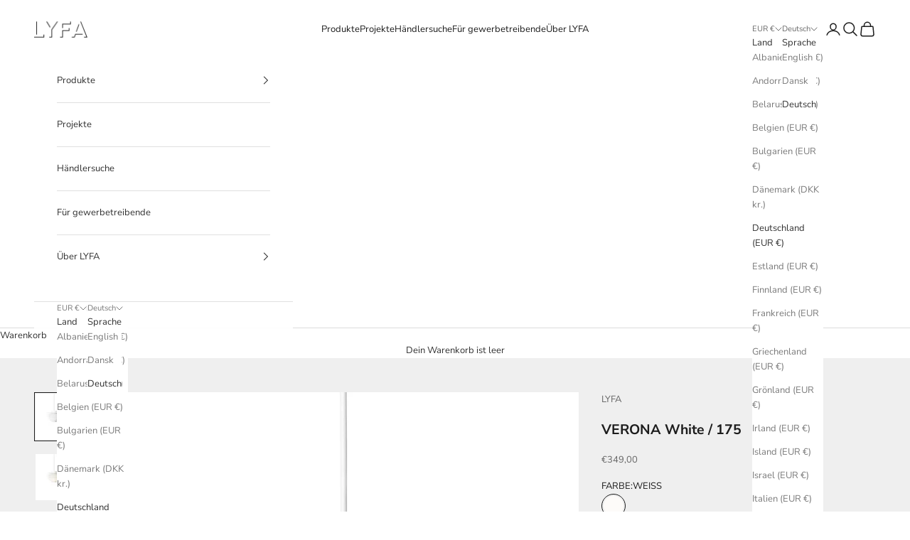

--- FILE ---
content_type: text/html; charset=utf-8
request_url: https://lyfa.com/de-eur/products/verona-white-175
body_size: 55327
content:
<!doctype html>

<html class="no-js" lang="de" dir="ltr">
  <head>
    <!-- Google Tag Manager -->
<script async crossorigin fetchpriority="high" src="/cdn/shopifycloud/importmap-polyfill/es-modules-shim.2.4.0.js"></script>
<script>(function(w,d,s,l,i){w[l]=w[l]||[];w[l].push({'gtm.start':
new Date().getTime(),event:'gtm.js'});var f=d.getElementsByTagName(s)[0],
j=d.createElement(s),dl=l!='dataLayer'?'&l='+l:'';j.async=true;j.src=
'https://www.googletagmanager.com/gtm.js?id='+i+dl;f.parentNode.insertBefore(j,f);
})(window,document,'script','dataLayer','GTM-WFSSVXXD');</script>
<!-- End Google Tag Manager -->
    <meta charset="utf-8">
    <meta name="viewport" content="width=device-width, initial-scale=1.0, height=device-height, minimum-scale=1.0, maximum-scale=5.0">

    <title>VERONA White 175 Pendelleuchte in mattem Weiß | LYFA</title><meta name="description" content="Kaufen Sie VERONA White 175 bei LYFA. Diese Pendelleuchte ist in mattem Weiß erhältlich. Entdecken Sie weitere exquisite Lampen von Sven Middelboe"><link rel="canonical" href="https://lyfa.com/de-eur/products/verona-white-175"><link rel="shortcut icon" href="//lyfa.com/cdn/shop/files/favicon.png?v=1614367058&width=96">
      <link rel="apple-touch-icon" href="//lyfa.com/cdn/shop/files/favicon.png?v=1614367058&width=180"><link rel="preconnect" href="https://fonts.shopifycdn.com" crossorigin><link rel="preload" href="//lyfa.com/cdn/fonts/titillium_web/titilliumweb_n4.dc3610b1c7b7eb152fc1ddefb77e83a0b84386b3.woff2" as="font" type="font/woff2" crossorigin><link rel="preload" href="//lyfa.com/cdn/fonts/nunito_sans/nunitosans_n4.0276fe080df0ca4e6a22d9cb55aed3ed5ba6b1da.woff2" as="font" type="font/woff2" crossorigin><meta property="og:type" content="product">
  <meta property="og:title" content="VERONA White / 175">
  <meta property="product:price:amount" content="349,00">
  <meta property="product:price:currency" content="EUR"><meta property="og:image" content="http://lyfa.com/cdn/shop/products/LYFA_VERONA_170_01_4x5kopi.jpg?v=1619986764&width=2048">
  <meta property="og:image:secure_url" content="https://lyfa.com/cdn/shop/products/LYFA_VERONA_170_01_4x5kopi.jpg?v=1619986764&width=2048">
  <meta property="og:image:width" content="3705">
  <meta property="og:image:height" content="4631"><meta property="og:description" content="Kaufen Sie VERONA White 175 bei LYFA. Diese Pendelleuchte ist in mattem Weiß erhältlich. Entdecken Sie weitere exquisite Lampen von Sven Middelboe"><meta property="og:url" content="https://lyfa.com/de-eur/products/verona-white-175">
<meta property="og:site_name" content="LYFA"><meta name="twitter:card" content="summary"><meta name="twitter:title" content="VERONA White / 175">
  <meta name="twitter:description" content="

Die VERONA ist eine raffinierte Pendelleuchte mit&amp;nbsp;7 Lampenschirmen, die auf elegante und schlichte Weise eine weiche und blendfreie Beleuchtung bietet. Wenn sie eingeschaltet ist, beleuchtet sich die kugelförmige Pendelleuchte auf wunderschöne Weise selbst, und ist somit an sich schon eine bemerkenswerte Erscheinung. Die VERONA wurde im Jahr 1968 von Sven Middelboe entworfen.

&amp;nbsp;"><meta name="twitter:image" content="https://lyfa.com/cdn/shop/products/LYFA_VERONA_170_01_4x5kopi.jpg?crop=center&height=1200&v=1619986764&width=1200">
  <meta name="twitter:image:alt" content="">
  <script type="application/ld+json">
  {
    "@context": "https://schema.org",
    "@type": "Product",
    "productID": 6572853166177,
    "offers": [{
          "@type": "Offer",
          "name": "WEISS",
          "availability":"https://schema.org/InStock",
          "price": 349.0,
          "priceCurrency": "EUR",
          "priceValidUntil": "2026-02-10","sku": "171017503","gtin": "5744000530963","hasMerchantReturnPolicy": {
              "merchantReturnLink": "https:\/\/lyfa.com\/de-eur\/policies\/refund-policy",
              "applicableCountry": "DA",
              "returnPolicyCategory": "https://schema.org/MerchantReturnFiniteReturnWindow",
              "merchantReturnDays": 30,
              "returnMethod": "https://schema.org/ReturnByMail",
              "returnFees": "https://schema.org/FreeReturn"
            },"shippingDetails": {
              "shippingSettingsLink": "https:\/\/lyfa.com\/de-eur\/policies\/shipping-policy",
              "deliveryTime": {
                  "@type": "ShippingDeliveryTime",
                  "transitTime": {
                    "@type": "QuantitativeValue",
                    "minValue": "1",
                    "maxValue": "5"
                  }
            },
              "shippingRate": {
                "@type": "MonetaryAmount",
                "value": "0",
                "currency": "DKK"
              },
              "shippingDestination": [
              {
                  "@type": "DefinedRegion",
                  "addressCountry": "DA"
              },
              {
                  "@type": "DefinedRegion",
                  "addressCountry": "LT"
              },
              {
                  "@type": "DefinedRegion",
                  "addressCountry": "AT"
              },
              {
                  "@type": "DefinedRegion",
                  "addressCountry": "BE"
              },
              {
                  "@type": "DefinedRegion",
                  "addressCountry": "FI"
              },
              {
                  "@type": "DefinedRegion",
                  "addressCountry": "FR"
              },
              {
                  "@type": "DefinedRegion",
                  "addressCountry": "DE"
              },
              {
                  "@type": "DefinedRegion",
                  "addressCountry": "HU"
              },
              {
                  "@type": "DefinedRegion",
                  "addressCountry": "IT"
              },
              {
                  "@type": "DefinedRegion",
                  "addressCountry": "LV"
              },
              {
                  "@type": "DefinedRegion",
                  "addressCountry": "LU"
              },
              {
                  "@type": "DefinedRegion",
                  "addressCountry": "NL"
              },
              {
                  "@type": "DefinedRegion",
                  "addressCountry": "NO"
              },
              {
                  "@type": "DefinedRegion",
                  "addressCountry": "PL"
              },
              {
                  "@type": "DefinedRegion",
                  "addressCountry": "PT"
              },
              {
                  "@type": "DefinedRegion",
                  "addressCountry": "SK"
              },
              {
                  "@type": "DefinedRegion",
                  "addressCountry": "SI"
              },
              {
                  "@type": "DefinedRegion",
                  "addressCountry": "ES"
              },
              {
                  "@type": "DefinedRegion",
                  "addressCountry": "SE"
              },
              {
                  "@type": "DefinedRegion",
                  "addressCountry": "CH"
              },
              {
                  "@type": "DefinedRegion",
                  "addressCountry": "GB"
              }
          ]
            },"url": "https://lyfa.com/de-eur/products/verona-white-175?variant=39338089283681"
        }
],"brand": {
      "@type": "Brand",
      "name": "LYFA"
    },
    "name": "VERONA White \/ 175",
    "description": "\n\nDie VERONA ist eine raffinierte Pendelleuchte mit\u0026nbsp;7 Lampenschirmen, die auf elegante und schlichte Weise eine weiche und blendfreie Beleuchtung bietet. Wenn sie eingeschaltet ist, beleuchtet sich die kugelförmige Pendelleuchte auf wunderschöne Weise selbst, und ist somit an sich schon eine bemerkenswerte Erscheinung. Die VERONA wurde im Jahr 1968 von Sven Middelboe entworfen.\n\n\u0026nbsp;",
    "category": "Pendant",
    "url": "https://lyfa.com/de-eur/products/verona-white-175",
    "sku": "171017503","gtin": "5744000530963","weight": {
      "@type": "QuantitativeValue",
      "unitCode": "kg",
      "value": 0.7
      },"image": {
      "@type": "ImageObject",
      "url": "https://lyfa.com/cdn/shop/products/LYFA_VERONA_170_01_4x5kopi.jpg?v=1619986764&width=1024",
      "image": "https://lyfa.com/cdn/shop/products/LYFA_VERONA_170_01_4x5kopi.jpg?v=1619986764&width=1024",
      "name": "",
      "width": "1024",
      "height": "1024"
    }
  }
  </script>



  <script type="application/ld+json">
  {
    "@context": "https://schema.org",
    "@type": "BreadcrumbList",
  "itemListElement": [{
      "@type": "ListItem",
      "position": 1,
      "name": "Home",
      "item": "https://lyfa.com"
    },{
          "@type": "ListItem",
          "position": 2,
          "name": "VERONA White \/ 175",
          "item": "https://lyfa.com/de-eur/products/verona-white-175"
        }]
  }
  </script>

<style>/* Typography (heading) */
  @font-face {
  font-family: "Titillium Web";
  font-weight: 400;
  font-style: normal;
  font-display: fallback;
  src: url("//lyfa.com/cdn/fonts/titillium_web/titilliumweb_n4.dc3610b1c7b7eb152fc1ddefb77e83a0b84386b3.woff2") format("woff2"),
       url("//lyfa.com/cdn/fonts/titillium_web/titilliumweb_n4.24dc69d5a89277f2854e112bddfd2c5420fd3973.woff") format("woff");
}

@font-face {
  font-family: "Titillium Web";
  font-weight: 400;
  font-style: italic;
  font-display: fallback;
  src: url("//lyfa.com/cdn/fonts/titillium_web/titilliumweb_i4.2e4a288a3b1073a078bbbf883bdf8c1ca2ff0f8f.woff2") format("woff2"),
       url("//lyfa.com/cdn/fonts/titillium_web/titilliumweb_i4.98dfcf65bc48d5feb68ff42764400055451c917c.woff") format("woff");
}

/* Typography (body) */
  @font-face {
  font-family: "Nunito Sans";
  font-weight: 400;
  font-style: normal;
  font-display: fallback;
  src: url("//lyfa.com/cdn/fonts/nunito_sans/nunitosans_n4.0276fe080df0ca4e6a22d9cb55aed3ed5ba6b1da.woff2") format("woff2"),
       url("//lyfa.com/cdn/fonts/nunito_sans/nunitosans_n4.b4964bee2f5e7fd9c3826447e73afe2baad607b7.woff") format("woff");
}

@font-face {
  font-family: "Nunito Sans";
  font-weight: 400;
  font-style: italic;
  font-display: fallback;
  src: url("//lyfa.com/cdn/fonts/nunito_sans/nunitosans_i4.6e408730afac1484cf297c30b0e67c86d17fc586.woff2") format("woff2"),
       url("//lyfa.com/cdn/fonts/nunito_sans/nunitosans_i4.c9b6dcbfa43622b39a5990002775a8381942ae38.woff") format("woff");
}

@font-face {
  font-family: "Nunito Sans";
  font-weight: 700;
  font-style: normal;
  font-display: fallback;
  src: url("//lyfa.com/cdn/fonts/nunito_sans/nunitosans_n7.25d963ed46da26098ebeab731e90d8802d989fa5.woff2") format("woff2"),
       url("//lyfa.com/cdn/fonts/nunito_sans/nunitosans_n7.d32e3219b3d2ec82285d3027bd673efc61a996c8.woff") format("woff");
}

@font-face {
  font-family: "Nunito Sans";
  font-weight: 700;
  font-style: italic;
  font-display: fallback;
  src: url("//lyfa.com/cdn/fonts/nunito_sans/nunitosans_i7.8c1124729eec046a321e2424b2acf328c2c12139.woff2") format("woff2"),
       url("//lyfa.com/cdn/fonts/nunito_sans/nunitosans_i7.af4cda04357273e0996d21184432bcb14651a64d.woff") format("woff");
}

:root {
    /* Container */
    --container-max-width: 100%;
    --container-xxs-max-width: 27.5rem; /* 440px */
    --container-xs-max-width: 42.5rem; /* 680px */
    --container-sm-max-width: 61.25rem; /* 980px */
    --container-md-max-width: 71.875rem; /* 1150px */
    --container-lg-max-width: 78.75rem; /* 1260px */
    --container-xl-max-width: 85rem; /* 1360px */
    --container-gutter: 1.25rem;

    --section-vertical-spacing: 2.5rem;
    --section-vertical-spacing-tight:2.5rem;

    --section-stack-gap:2.25rem;
    --section-stack-gap-tight:2.25rem;

    /* Form settings */
    --form-gap: 1.25rem; /* Gap between fieldset and submit button */
    --fieldset-gap: 1rem; /* Gap between each form input within a fieldset */
    --form-control-gap: 0.625rem; /* Gap between input and label (ignored for floating label) */
    --checkbox-control-gap: 0.75rem; /* Horizontal gap between checkbox and its associated label */
    --input-padding-block: 0.65rem; /* Vertical padding for input, textarea and native select */
    --input-padding-inline: 0.8rem; /* Horizontal padding for input, textarea and native select */
    --checkbox-size: 0.875rem; /* Size (width and height) for checkbox */

    /* Other sizes */
    --sticky-area-height: calc(var(--announcement-bar-is-sticky, 0) * var(--announcement-bar-height, 0px) + var(--header-is-sticky, 0) * var(--header-height, 0px));

    /* RTL support */
    --transform-logical-flip: 1;
    --transform-origin-start: left;
    --transform-origin-end: right;

    /**
     * ---------------------------------------------------------------------
     * TYPOGRAPHY
     * ---------------------------------------------------------------------
     */

    /* Font properties */
    --heading-font-family: "Titillium Web", sans-serif;
    --heading-font-weight: 400;
    --heading-font-style: normal;
    --heading-text-transform: uppercase;
    --heading-letter-spacing: 0.18em;
    --text-font-family: "Nunito Sans", sans-serif;
    --text-font-weight: 400;
    --text-font-style: normal;
    --text-letter-spacing: 0.0em;
    --button-font: var(--text-font-style) var(--text-font-weight) var(--text-sm) / 1.65 var(--text-font-family);
    --button-text-transform: uppercase;
    --button-letter-spacing: 0.18em;

    /* Font sizes */--text-heading-size-factor: 1;
    --text-h1: max(0.6875rem, clamp(1.375rem, 1.146341463414634rem + 0.975609756097561vw, 2rem) * var(--text-heading-size-factor));
    --text-h2: max(0.6875rem, clamp(1.25rem, 1.0670731707317074rem + 0.7804878048780488vw, 1.75rem) * var(--text-heading-size-factor));
    --text-h3: max(0.6875rem, clamp(1.125rem, 1.0335365853658536rem + 0.3902439024390244vw, 1.375rem) * var(--text-heading-size-factor));
    --text-h4: max(0.6875rem, clamp(1rem, 0.9542682926829268rem + 0.1951219512195122vw, 1.125rem) * var(--text-heading-size-factor));
    --text-h5: calc(0.875rem * var(--text-heading-size-factor));
    --text-h6: calc(0.75rem * var(--text-heading-size-factor));

    --text-xs: 0.6875rem;
    --text-sm: 0.75rem;
    --text-base: 0.8125rem;
    --text-lg: 0.9375rem;
    --text-xl: 1.0625rem;

    /* Rounded variables (used for border radius) */
    --rounded-full: 9999px;
    --button-border-radius: 0.0rem;
    --input-border-radius: 0.0rem;

    /* Box shadow */
    --shadow-sm: 0 2px 8px rgb(0 0 0 / 0.05);
    --shadow: 0 5px 15px rgb(0 0 0 / 0.05);
    --shadow-md: 0 5px 30px rgb(0 0 0 / 0.05);
    --shadow-block: px px px rgb(var(--text-primary) / 0.0);

    /**
     * ---------------------------------------------------------------------
     * OTHER
     * ---------------------------------------------------------------------
     */

    --checkmark-svg-url: url(//lyfa.com/cdn/shop/t/26/assets/checkmark.svg?v=77552481021870063511723795655);
    --cursor-zoom-in-svg-url: url(//lyfa.com/cdn/shop/t/26/assets/cursor-zoom-in.svg?v=56109596812992919211707761387);
  }

  [dir="rtl"]:root {
    /* RTL support */
    --transform-logical-flip: -1;
    --transform-origin-start: right;
    --transform-origin-end: left;
  }

  @media screen and (min-width: 700px) {
    :root {
      /* Typography (font size) */
      --text-xs: 0.6875rem;
      --text-sm: 0.75rem;
      --text-base: 0.8125rem;
      --text-lg: 0.9375rem;
      --text-xl: 1.1875rem;

      /* Spacing settings */
      --container-gutter: 2rem;
    }
  }

  @media screen and (min-width: 1000px) {
    :root {
      /* Spacing settings */
      --container-gutter: 3rem;

      --section-vertical-spacing: 4rem;
      --section-vertical-spacing-tight: 4rem;

      --section-stack-gap:3rem;
      --section-stack-gap-tight:3rem;
    }
  }:root {/* Overlay used for modal */
    --page-overlay: 0 0 0 / 0.4;

    /* We use the first scheme background as default */
    --page-background: ;

    /* Product colors */
    --on-sale-text: 227 44 43;
    --on-sale-badge-background: 227 44 43;
    --on-sale-badge-text: 255 255 255;
    --sold-out-badge-background: 239 239 239;
    --sold-out-badge-text: 0 0 0 / 0.65;
    --custom-badge-background: 28 28 28;
    --custom-badge-text: 255 255 255;
    --star-color: 28 28 28;

    /* Status colors */
    --success-background: 212 227 203;
    --success-text: 48 122 7;
    --warning-background: 253 241 224;
    --warning-text: 237 138 0;
    --error-background: 243 204 204;
    --error-text: 203 43 43;
  }.color-scheme--scheme-1 {
      /* Color settings */--accent: 28 28 28;
      --text-color: 28 28 28;
      --background: 239 239 239 / 1.0;
      --background-without-opacity: 239 239 239;
      --background-gradient: ;--border-color: 207 207 207;/* Button colors */
      --button-background: 28 28 28;
      --button-text-color: 255 255 255;

      /* Circled buttons */
      --circle-button-background: 255 255 255;
      --circle-button-text-color: 28 28 28;
    }.shopify-section:has(.section-spacing.color-scheme--bg-609ecfcfee2f667ac6c12366fc6ece56) + .shopify-section:has(.section-spacing.color-scheme--bg-609ecfcfee2f667ac6c12366fc6ece56:not(.bordered-section)) .section-spacing {
      padding-block-start: 0;
    }.color-scheme--scheme-2 {
      /* Color settings */--accent: 28 28 28;
      --text-color: 28 28 28;
      --background: 255 255 255 / 1.0;
      --background-without-opacity: 255 255 255;
      --background-gradient: ;--border-color: 221 221 221;/* Button colors */
      --button-background: 28 28 28;
      --button-text-color: 255 255 255;

      /* Circled buttons */
      --circle-button-background: 255 255 255;
      --circle-button-text-color: 28 28 28;
    }.shopify-section:has(.section-spacing.color-scheme--bg-54922f2e920ba8346f6dc0fba343d673) + .shopify-section:has(.section-spacing.color-scheme--bg-54922f2e920ba8346f6dc0fba343d673:not(.bordered-section)) .section-spacing {
      padding-block-start: 0;
    }.color-scheme--scheme-3 {
      /* Color settings */--accent: 255 255 255;
      --text-color: 255 255 255;
      --background: 28 28 28 / 1.0;
      --background-without-opacity: 28 28 28;
      --background-gradient: ;--border-color: 62 62 62;/* Button colors */
      --button-background: 255 255 255;
      --button-text-color: 28 28 28;

      /* Circled buttons */
      --circle-button-background: 255 255 255;
      --circle-button-text-color: 28 28 28;
    }.shopify-section:has(.section-spacing.color-scheme--bg-c1f8cb21047e4797e94d0969dc5d1e44) + .shopify-section:has(.section-spacing.color-scheme--bg-c1f8cb21047e4797e94d0969dc5d1e44:not(.bordered-section)) .section-spacing {
      padding-block-start: 0;
    }.color-scheme--scheme-4 {
      /* Color settings */--accent: 255 255 255;
      --text-color: 255 255 255;
      --background: 0 0 0 / 0.0;
      --background-without-opacity: 0 0 0;
      --background-gradient: ;--border-color: 255 255 255;/* Button colors */
      --button-background: 255 255 255;
      --button-text-color: 28 28 28;

      /* Circled buttons */
      --circle-button-background: 255 255 255;
      --circle-button-text-color: 28 28 28;
    }.shopify-section:has(.section-spacing.color-scheme--bg-3671eee015764974ee0aef1536023e0f) + .shopify-section:has(.section-spacing.color-scheme--bg-3671eee015764974ee0aef1536023e0f:not(.bordered-section)) .section-spacing {
      padding-block-start: 0;
    }.color-scheme--scheme-ca4fbc0a-aa4b-4ad5-9276-dcc9751ca454 {
      /* Color settings */--accent: 60 13 239;
      --text-color: 50 50 50;
      --background: 255 255 255 / 1.0;
      --background-without-opacity: 255 255 255;
      --background-gradient: ;--border-color: 224 224 224;/* Button colors */
      --button-background: 60 13 239;
      --button-text-color: 255 255 255;

      /* Circled buttons */
      --circle-button-background: 255 255 255;
      --circle-button-text-color: 28 28 28;
    }.shopify-section:has(.section-spacing.color-scheme--bg-54922f2e920ba8346f6dc0fba343d673) + .shopify-section:has(.section-spacing.color-scheme--bg-54922f2e920ba8346f6dc0fba343d673:not(.bordered-section)) .section-spacing {
      padding-block-start: 0;
    }.color-scheme--dialog {
      /* Color settings */--accent: 60 13 239;
      --text-color: 50 50 50;
      --background: 255 255 255 / 1.0;
      --background-without-opacity: 255 255 255;
      --background-gradient: ;--border-color: 224 224 224;/* Button colors */
      --button-background: 60 13 239;
      --button-text-color: 255 255 255;

      /* Circled buttons */
      --circle-button-background: 255 255 255;
      --circle-button-text-color: 28 28 28;
    }
</style><script>
  document.documentElement.classList.replace('no-js', 'js');

  // This allows to expose several variables to the global scope, to be used in scripts
  window.themeVariables = {
    settings: {
      showPageTransition: false,
      pageType: "product",
      moneyFormat: "€{{amount_with_comma_separator}}",
      moneyWithCurrencyFormat: "€{{amount_with_comma_separator}} EUR",
      currencyCodeEnabled: false,
      cartType: "drawer",
      staggerMenuApparition: true
    },

    strings: {
      addToCartButton: "In den Warenkorb",
      soldOutButton: "Ausverkauft",
      preOrderButton: "Vorbestellen",
      unavailableButton: "Nicht verfügbar",
      addedToCart: "Zum Warenkorb hinzugefügt!",
      closeGallery: "Galerie schließen",
      zoomGallery: "Bild vergrößern",
      errorGallery: "Bild kann nicht geladen werden",
      soldOutBadge: "",
      discountBadge: "Spare @@",
      sku: "SKU:",
      shippingEstimatorNoResults: "Tut uns leid, aber wir verschicken leider nicht an deine Adresse.",
      shippingEstimatorOneResult: "Für deine Adresse gibt es einen Versandtarif:",
      shippingEstimatorMultipleResults: "Für deine Adresse gibt es mehrere Versandtarife:",
      shippingEstimatorError: "Beim Berechnen der Versandkosten ist ein Fehler aufgetreten:",
      next: "Vor",
      previous: "Zurück"
    },

    mediaQueries: {
      'sm': 'screen and (min-width: 700px)',
      'md': 'screen and (min-width: 1000px)',
      'lg': 'screen and (min-width: 1150px)',
      'xl': 'screen and (min-width: 1400px)',
      '2xl': 'screen and (min-width: 1600px)',
      'sm-max': 'screen and (max-width: 699px)',
      'md-max': 'screen and (max-width: 999px)',
      'lg-max': 'screen and (max-width: 1149px)',
      'xl-max': 'screen and (max-width: 1399px)',
      '2xl-max': 'screen and (max-width: 1599px)',
      'motion-safe': '(prefers-reduced-motion: no-preference)',
      'motion-reduce': '(prefers-reduced-motion: reduce)',
      'supports-hover': 'screen and (pointer: fine)',
      'supports-touch': 'screen and (hover: none)'
    }
  };</script><script>
      if (!(HTMLScriptElement.supports && HTMLScriptElement.supports('importmap'))) {
        const importMapPolyfill = document.createElement('script');
        importMapPolyfill.async = true;
        importMapPolyfill.src = "//lyfa.com/cdn/shop/t/26/assets/es-module-shims.min.js?v=46445230004644522171707750663";

        document.head.appendChild(importMapPolyfill);
      }
    </script>

    <script type="importmap">{
        "imports": {
          "vendor": "//lyfa.com/cdn/shop/t/26/assets/vendor.min.js?v=180270185114800816751707750663",
          "theme": "//lyfa.com/cdn/shop/t/26/assets/theme.js?v=2917640849033509971707750663",
          "photoswipe": "//lyfa.com/cdn/shop/t/26/assets/photoswipe.min.js?v=20290624223189769891707750663"
        }
      }
    </script>

    <script type="module" src="//lyfa.com/cdn/shop/t/26/assets/vendor.min.js?v=180270185114800816751707750663"></script>
    <script type="module" src="//lyfa.com/cdn/shop/t/26/assets/theme.js?v=2917640849033509971707750663"></script>

    <script>window.performance && window.performance.mark && window.performance.mark('shopify.content_for_header.start');</script><meta name="facebook-domain-verification" content="4ydqesfassygcnumqofarug64fk3fy">
<meta name="google-site-verification" content="HEu_OSRqeO6aXJGFFaCCm2pGpkYysMcEUNYqhz0NrpA">
<meta id="shopify-digital-wallet" name="shopify-digital-wallet" content="/28214067297/digital_wallets/dialog">
<meta name="shopify-checkout-api-token" content="bd6cbabcc1c332f8bda8f5fcb0d2a5ca">
<link rel="alternate" hreflang="x-default" href="https://lyfa.com/products/verona-white-175">
<link rel="alternate" hreflang="en" href="https://lyfa.com/products/verona-white-175">
<link rel="alternate" hreflang="da" href="https://lyfa.com/da/products/verona-white-175">
<link rel="alternate" hreflang="de" href="https://lyfa.com/de/products/verona-white-175">
<link rel="alternate" hreflang="da-DK" href="https://lyfa.com/da-dkk/products/verona-white-175">
<link rel="alternate" hreflang="en-DK" href="https://lyfa.com/en-dkk/products/verona-white-175">
<link rel="alternate" hreflang="de-DK" href="https://lyfa.com/de-dkk/products/verona-white-175">
<link rel="alternate" hreflang="en-DE" href="https://lyfa.com/en-eur/products/verona-white-175">
<link rel="alternate" hreflang="da-DE" href="https://lyfa.com/da-eur/products/verona-white-175">
<link rel="alternate" hreflang="de-DE" href="https://lyfa.com/de-eur/products/verona-white-175">
<link rel="alternate" type="application/json+oembed" href="https://lyfa.com/de-eur/products/verona-white-175.oembed">
<script async="async" src="/checkouts/internal/preloads.js?locale=de-DE"></script>
<link rel="preconnect" href="https://shop.app" crossorigin="anonymous">
<script async="async" src="https://shop.app/checkouts/internal/preloads.js?locale=de-DE&shop_id=28214067297" crossorigin="anonymous"></script>
<script id="apple-pay-shop-capabilities" type="application/json">{"shopId":28214067297,"countryCode":"DK","currencyCode":"EUR","merchantCapabilities":["supports3DS"],"merchantId":"gid:\/\/shopify\/Shop\/28214067297","merchantName":"LYFA","requiredBillingContactFields":["postalAddress","email","phone"],"requiredShippingContactFields":["postalAddress","email","phone"],"shippingType":"shipping","supportedNetworks":["visa","maestro","masterCard","amex"],"total":{"type":"pending","label":"LYFA","amount":"1.00"},"shopifyPaymentsEnabled":true,"supportsSubscriptions":true}</script>
<script id="shopify-features" type="application/json">{"accessToken":"bd6cbabcc1c332f8bda8f5fcb0d2a5ca","betas":["rich-media-storefront-analytics"],"domain":"lyfa.com","predictiveSearch":true,"shopId":28214067297,"locale":"de"}</script>
<script>var Shopify = Shopify || {};
Shopify.shop = "lyfa-com.myshopify.com";
Shopify.locale = "de";
Shopify.currency = {"active":"EUR","rate":"1.0"};
Shopify.country = "DE";
Shopify.theme = {"name":"Prestige","id":155549598032,"schema_name":"Prestige","schema_version":"9.1.0","theme_store_id":855,"role":"main"};
Shopify.theme.handle = "null";
Shopify.theme.style = {"id":null,"handle":null};
Shopify.cdnHost = "lyfa.com/cdn";
Shopify.routes = Shopify.routes || {};
Shopify.routes.root = "/de-eur/";</script>
<script type="module">!function(o){(o.Shopify=o.Shopify||{}).modules=!0}(window);</script>
<script>!function(o){function n(){var o=[];function n(){o.push(Array.prototype.slice.apply(arguments))}return n.q=o,n}var t=o.Shopify=o.Shopify||{};t.loadFeatures=n(),t.autoloadFeatures=n()}(window);</script>
<script>
  window.ShopifyPay = window.ShopifyPay || {};
  window.ShopifyPay.apiHost = "shop.app\/pay";
  window.ShopifyPay.redirectState = null;
</script>
<script id="shop-js-analytics" type="application/json">{"pageType":"product"}</script>
<script defer="defer" async type="module" src="//lyfa.com/cdn/shopifycloud/shop-js/modules/v2/client.init-shop-cart-sync_BH0MO3MH.de.esm.js"></script>
<script defer="defer" async type="module" src="//lyfa.com/cdn/shopifycloud/shop-js/modules/v2/chunk.common_BErAfWaM.esm.js"></script>
<script defer="defer" async type="module" src="//lyfa.com/cdn/shopifycloud/shop-js/modules/v2/chunk.modal_DqzNaksh.esm.js"></script>
<script type="module">
  await import("//lyfa.com/cdn/shopifycloud/shop-js/modules/v2/client.init-shop-cart-sync_BH0MO3MH.de.esm.js");
await import("//lyfa.com/cdn/shopifycloud/shop-js/modules/v2/chunk.common_BErAfWaM.esm.js");
await import("//lyfa.com/cdn/shopifycloud/shop-js/modules/v2/chunk.modal_DqzNaksh.esm.js");

  window.Shopify.SignInWithShop?.initShopCartSync?.({"fedCMEnabled":true,"windoidEnabled":true});

</script>
<script>
  window.Shopify = window.Shopify || {};
  if (!window.Shopify.featureAssets) window.Shopify.featureAssets = {};
  window.Shopify.featureAssets['shop-js'] = {"shop-cart-sync":["modules/v2/client.shop-cart-sync__0cGp0nR.de.esm.js","modules/v2/chunk.common_BErAfWaM.esm.js","modules/v2/chunk.modal_DqzNaksh.esm.js"],"init-fed-cm":["modules/v2/client.init-fed-cm_CM6VDTst.de.esm.js","modules/v2/chunk.common_BErAfWaM.esm.js","modules/v2/chunk.modal_DqzNaksh.esm.js"],"init-shop-email-lookup-coordinator":["modules/v2/client.init-shop-email-lookup-coordinator_CBMbWck_.de.esm.js","modules/v2/chunk.common_BErAfWaM.esm.js","modules/v2/chunk.modal_DqzNaksh.esm.js"],"init-windoid":["modules/v2/client.init-windoid_BLu1c52k.de.esm.js","modules/v2/chunk.common_BErAfWaM.esm.js","modules/v2/chunk.modal_DqzNaksh.esm.js"],"shop-button":["modules/v2/client.shop-button_CA8sgLdC.de.esm.js","modules/v2/chunk.common_BErAfWaM.esm.js","modules/v2/chunk.modal_DqzNaksh.esm.js"],"shop-cash-offers":["modules/v2/client.shop-cash-offers_CtGlpQVP.de.esm.js","modules/v2/chunk.common_BErAfWaM.esm.js","modules/v2/chunk.modal_DqzNaksh.esm.js"],"shop-toast-manager":["modules/v2/client.shop-toast-manager_uf2EYvu_.de.esm.js","modules/v2/chunk.common_BErAfWaM.esm.js","modules/v2/chunk.modal_DqzNaksh.esm.js"],"init-shop-cart-sync":["modules/v2/client.init-shop-cart-sync_BH0MO3MH.de.esm.js","modules/v2/chunk.common_BErAfWaM.esm.js","modules/v2/chunk.modal_DqzNaksh.esm.js"],"init-customer-accounts-sign-up":["modules/v2/client.init-customer-accounts-sign-up_GYoAbbBa.de.esm.js","modules/v2/client.shop-login-button_BwiwRr-G.de.esm.js","modules/v2/chunk.common_BErAfWaM.esm.js","modules/v2/chunk.modal_DqzNaksh.esm.js"],"pay-button":["modules/v2/client.pay-button_Fn8OU5F0.de.esm.js","modules/v2/chunk.common_BErAfWaM.esm.js","modules/v2/chunk.modal_DqzNaksh.esm.js"],"init-customer-accounts":["modules/v2/client.init-customer-accounts_hH0NE_bx.de.esm.js","modules/v2/client.shop-login-button_BwiwRr-G.de.esm.js","modules/v2/chunk.common_BErAfWaM.esm.js","modules/v2/chunk.modal_DqzNaksh.esm.js"],"avatar":["modules/v2/client.avatar_BTnouDA3.de.esm.js"],"init-shop-for-new-customer-accounts":["modules/v2/client.init-shop-for-new-customer-accounts_iGaU0q4U.de.esm.js","modules/v2/client.shop-login-button_BwiwRr-G.de.esm.js","modules/v2/chunk.common_BErAfWaM.esm.js","modules/v2/chunk.modal_DqzNaksh.esm.js"],"shop-follow-button":["modules/v2/client.shop-follow-button_DfZt4rU7.de.esm.js","modules/v2/chunk.common_BErAfWaM.esm.js","modules/v2/chunk.modal_DqzNaksh.esm.js"],"checkout-modal":["modules/v2/client.checkout-modal_BkbVv7me.de.esm.js","modules/v2/chunk.common_BErAfWaM.esm.js","modules/v2/chunk.modal_DqzNaksh.esm.js"],"shop-login-button":["modules/v2/client.shop-login-button_BwiwRr-G.de.esm.js","modules/v2/chunk.common_BErAfWaM.esm.js","modules/v2/chunk.modal_DqzNaksh.esm.js"],"lead-capture":["modules/v2/client.lead-capture_uTCHmOe0.de.esm.js","modules/v2/chunk.common_BErAfWaM.esm.js","modules/v2/chunk.modal_DqzNaksh.esm.js"],"shop-login":["modules/v2/client.shop-login_DZ2U4X68.de.esm.js","modules/v2/chunk.common_BErAfWaM.esm.js","modules/v2/chunk.modal_DqzNaksh.esm.js"],"payment-terms":["modules/v2/client.payment-terms_ARjsA2tN.de.esm.js","modules/v2/chunk.common_BErAfWaM.esm.js","modules/v2/chunk.modal_DqzNaksh.esm.js"]};
</script>
<script>(function() {
  var isLoaded = false;
  function asyncLoad() {
    if (isLoaded) return;
    isLoaded = true;
    var urls = ["https:\/\/preorder.conversionbear.com\/widget\/widget.js?shop=lyfa-com.myshopify.com","\/\/cdn.shopify.com\/proxy\/581f2f50d782467ccabc0db2a48a539a58cfc896008e06c8851774bc694b8317\/lyfa.activehosted.com\/js\/site-tracking.php?shop=lyfa-com.myshopify.com\u0026sp-cache-control=cHVibGljLCBtYXgtYWdlPTkwMA"];
    for (var i = 0; i < urls.length; i++) {
      var s = document.createElement('script');
      s.type = 'text/javascript';
      s.async = true;
      s.src = urls[i];
      var x = document.getElementsByTagName('script')[0];
      x.parentNode.insertBefore(s, x);
    }
  };
  if(window.attachEvent) {
    window.attachEvent('onload', asyncLoad);
  } else {
    window.addEventListener('load', asyncLoad, false);
  }
})();</script>
<script id="__st">var __st={"a":28214067297,"offset":3600,"reqid":"ecae0ba3-15b3-49fb-9ed3-9023ea28b924-1769899522","pageurl":"lyfa.com\/de-eur\/products\/verona-white-175","u":"6c44864f4970","p":"product","rtyp":"product","rid":6572853166177};</script>
<script>window.ShopifyPaypalV4VisibilityTracking = true;</script>
<script id="captcha-bootstrap">!function(){'use strict';const t='contact',e='account',n='new_comment',o=[[t,t],['blogs',n],['comments',n],[t,'customer']],c=[[e,'customer_login'],[e,'guest_login'],[e,'recover_customer_password'],[e,'create_customer']],r=t=>t.map((([t,e])=>`form[action*='/${t}']:not([data-nocaptcha='true']) input[name='form_type'][value='${e}']`)).join(','),a=t=>()=>t?[...document.querySelectorAll(t)].map((t=>t.form)):[];function s(){const t=[...o],e=r(t);return a(e)}const i='password',u='form_key',d=['recaptcha-v3-token','g-recaptcha-response','h-captcha-response',i],f=()=>{try{return window.sessionStorage}catch{return}},m='__shopify_v',_=t=>t.elements[u];function p(t,e,n=!1){try{const o=window.sessionStorage,c=JSON.parse(o.getItem(e)),{data:r}=function(t){const{data:e,action:n}=t;return t[m]||n?{data:e,action:n}:{data:t,action:n}}(c);for(const[e,n]of Object.entries(r))t.elements[e]&&(t.elements[e].value=n);n&&o.removeItem(e)}catch(o){console.error('form repopulation failed',{error:o})}}const l='form_type',E='cptcha';function T(t){t.dataset[E]=!0}const w=window,h=w.document,L='Shopify',v='ce_forms',y='captcha';let A=!1;((t,e)=>{const n=(g='f06e6c50-85a8-45c8-87d0-21a2b65856fe',I='https://cdn.shopify.com/shopifycloud/storefront-forms-hcaptcha/ce_storefront_forms_captcha_hcaptcha.v1.5.2.iife.js',D={infoText:'Durch hCaptcha geschützt',privacyText:'Datenschutz',termsText:'Allgemeine Geschäftsbedingungen'},(t,e,n)=>{const o=w[L][v],c=o.bindForm;if(c)return c(t,g,e,D).then(n);var r;o.q.push([[t,g,e,D],n]),r=I,A||(h.body.append(Object.assign(h.createElement('script'),{id:'captcha-provider',async:!0,src:r})),A=!0)});var g,I,D;w[L]=w[L]||{},w[L][v]=w[L][v]||{},w[L][v].q=[],w[L][y]=w[L][y]||{},w[L][y].protect=function(t,e){n(t,void 0,e),T(t)},Object.freeze(w[L][y]),function(t,e,n,w,h,L){const[v,y,A,g]=function(t,e,n){const i=e?o:[],u=t?c:[],d=[...i,...u],f=r(d),m=r(i),_=r(d.filter((([t,e])=>n.includes(e))));return[a(f),a(m),a(_),s()]}(w,h,L),I=t=>{const e=t.target;return e instanceof HTMLFormElement?e:e&&e.form},D=t=>v().includes(t);t.addEventListener('submit',(t=>{const e=I(t);if(!e)return;const n=D(e)&&!e.dataset.hcaptchaBound&&!e.dataset.recaptchaBound,o=_(e),c=g().includes(e)&&(!o||!o.value);(n||c)&&t.preventDefault(),c&&!n&&(function(t){try{if(!f())return;!function(t){const e=f();if(!e)return;const n=_(t);if(!n)return;const o=n.value;o&&e.removeItem(o)}(t);const e=Array.from(Array(32),(()=>Math.random().toString(36)[2])).join('');!function(t,e){_(t)||t.append(Object.assign(document.createElement('input'),{type:'hidden',name:u})),t.elements[u].value=e}(t,e),function(t,e){const n=f();if(!n)return;const o=[...t.querySelectorAll(`input[type='${i}']`)].map((({name:t})=>t)),c=[...d,...o],r={};for(const[a,s]of new FormData(t).entries())c.includes(a)||(r[a]=s);n.setItem(e,JSON.stringify({[m]:1,action:t.action,data:r}))}(t,e)}catch(e){console.error('failed to persist form',e)}}(e),e.submit())}));const S=(t,e)=>{t&&!t.dataset[E]&&(n(t,e.some((e=>e===t))),T(t))};for(const o of['focusin','change'])t.addEventListener(o,(t=>{const e=I(t);D(e)&&S(e,y())}));const B=e.get('form_key'),M=e.get(l),P=B&&M;t.addEventListener('DOMContentLoaded',(()=>{const t=y();if(P)for(const e of t)e.elements[l].value===M&&p(e,B);[...new Set([...A(),...v().filter((t=>'true'===t.dataset.shopifyCaptcha))])].forEach((e=>S(e,t)))}))}(h,new URLSearchParams(w.location.search),n,t,e,['guest_login'])})(!0,!0)}();</script>
<script integrity="sha256-4kQ18oKyAcykRKYeNunJcIwy7WH5gtpwJnB7kiuLZ1E=" data-source-attribution="shopify.loadfeatures" defer="defer" src="//lyfa.com/cdn/shopifycloud/storefront/assets/storefront/load_feature-a0a9edcb.js" crossorigin="anonymous"></script>
<script crossorigin="anonymous" defer="defer" src="//lyfa.com/cdn/shopifycloud/storefront/assets/shopify_pay/storefront-65b4c6d7.js?v=20250812"></script>
<script data-source-attribution="shopify.dynamic_checkout.dynamic.init">var Shopify=Shopify||{};Shopify.PaymentButton=Shopify.PaymentButton||{isStorefrontPortableWallets:!0,init:function(){window.Shopify.PaymentButton.init=function(){};var t=document.createElement("script");t.src="https://lyfa.com/cdn/shopifycloud/portable-wallets/latest/portable-wallets.de.js",t.type="module",document.head.appendChild(t)}};
</script>
<script data-source-attribution="shopify.dynamic_checkout.buyer_consent">
  function portableWalletsHideBuyerConsent(e){var t=document.getElementById("shopify-buyer-consent"),n=document.getElementById("shopify-subscription-policy-button");t&&n&&(t.classList.add("hidden"),t.setAttribute("aria-hidden","true"),n.removeEventListener("click",e))}function portableWalletsShowBuyerConsent(e){var t=document.getElementById("shopify-buyer-consent"),n=document.getElementById("shopify-subscription-policy-button");t&&n&&(t.classList.remove("hidden"),t.removeAttribute("aria-hidden"),n.addEventListener("click",e))}window.Shopify?.PaymentButton&&(window.Shopify.PaymentButton.hideBuyerConsent=portableWalletsHideBuyerConsent,window.Shopify.PaymentButton.showBuyerConsent=portableWalletsShowBuyerConsent);
</script>
<script data-source-attribution="shopify.dynamic_checkout.cart.bootstrap">document.addEventListener("DOMContentLoaded",(function(){function t(){return document.querySelector("shopify-accelerated-checkout-cart, shopify-accelerated-checkout")}if(t())Shopify.PaymentButton.init();else{new MutationObserver((function(e,n){t()&&(Shopify.PaymentButton.init(),n.disconnect())})).observe(document.body,{childList:!0,subtree:!0})}}));
</script>
<link id="shopify-accelerated-checkout-styles" rel="stylesheet" media="screen" href="https://lyfa.com/cdn/shopifycloud/portable-wallets/latest/accelerated-checkout-backwards-compat.css" crossorigin="anonymous">
<style id="shopify-accelerated-checkout-cart">
        #shopify-buyer-consent {
  margin-top: 1em;
  display: inline-block;
  width: 100%;
}

#shopify-buyer-consent.hidden {
  display: none;
}

#shopify-subscription-policy-button {
  background: none;
  border: none;
  padding: 0;
  text-decoration: underline;
  font-size: inherit;
  cursor: pointer;
}

#shopify-subscription-policy-button::before {
  box-shadow: none;
}

      </style>

<script>window.performance && window.performance.mark && window.performance.mark('shopify.content_for_header.end');</script>
<link href="//lyfa.com/cdn/shop/t/26/assets/theme.css?v=14908925553294798231707750663" rel="stylesheet" type="text/css" media="all" /><script type="text/javascript">
  window.Pop = window.Pop || {};
  window.Pop.common = window.Pop.common || {};
  window.Pop.common.shop = {
    permanent_domain: 'lyfa-com.myshopify.com',
    currency: "EUR",
    money_format: "€{{amount_with_comma_separator}}",
    id: 28214067297
  };
  

  window.Pop.common.template = 'product';
  window.Pop.common.cart = {};
  window.Pop.common.vapid_public_key = "BJuXCmrtTK335SuczdNVYrGVtP_WXn4jImChm49st7K7z7e8gxSZUKk4DhUpk8j2Xpiw5G4-ylNbMKLlKkUEU98=";
  window.Pop.global_config = {"asset_urls":{"loy":{},"rev":{},"pu":{"init_js":null},"widgets":{"init_js":"https:\/\/cdn.shopify.com\/s\/files\/1\/0194\/1736\/6592\/t\/1\/assets\/ba_widget_init.js?v=1704919191","modal_js":"https:\/\/cdn.shopify.com\/s\/files\/1\/0194\/1736\/6592\/t\/1\/assets\/ba_widget_modal.js?v=1704919193","modal_css":"https:\/\/cdn.shopify.com\/s\/files\/1\/0194\/1736\/6592\/t\/1\/assets\/ba_widget_modal.css?v=1654723622"},"forms":{},"global":{"helper_js":"https:\/\/cdn.shopify.com\/s\/files\/1\/0194\/1736\/6592\/t\/1\/assets\/ba_pop_tracking.js?v=1704919189"}},"proxy_paths":{"pop":"\/apps\/ba-pop","app_metrics":"\/apps\/ba-pop\/app_metrics","push_subscription":"\/apps\/ba-pop\/push"},"aat":["pop"],"pv":false,"sts":false,"bam":true,"batc":true,"base_money_format":"€{{amount_with_comma_separator}}","online_store_version":1,"loy_js_api_enabled":false,"shop":{"id":28214067297,"name":"LYFA","domain":"lyfa.com"}};
  window.Pop.widgets_config = {"id":45205,"active":false,"frequency_limit_amount":2,"frequency_limit_time_unit":"days","background_image":{"position":"none","widget_background_preview_url":""},"initial_state":{"body":"Sign up and unlock your instant discount","title":"Get 20% off your first order","cta_text":"Sign up","show_email":"true","action_text":"Saving...","footer_text":"You are signing up to receive our newsletter via email and you can unsubscribe at any time.","dismiss_text":"No thanks","email_placeholder":"Email Address","phone_placeholder":"Phone Number"},"success_state":{"body":"Copy your discount code and apply it to your next order.","title":"Thank you for signing up","cta_text":"Continue shopping","cta_action":"dismiss","redirect_url":"","open_url_new_tab":"false"},"closed_state":{"action":"close_widget","font_size":"20","action_text":"GET 10% OFF","display_offset":"300","display_position":"left"},"error_state":{"submit_error":"Sorry, please try again later","invalid_email":"Please enter a valid email address","error_subscribing":"Error subscribing - please try again later","already_registered":"You have already registered","invalid_phone_number":"Please enter valid phone number!"},"trigger":{"action":"on_timer","delay_in_seconds":"0"},"colors":{"link_color":"#4FC3F7","sticky_bar_bg":"#C62828","cta_font_color":"#fff","body_font_color":"#000","sticky_bar_text":"#fff","background_color":"#fff","error_text_color":"#ff2626","title_font_color":"#000","footer_font_color":"#bbb","dismiss_font_color":"#bbb","cta_background_color":"#000","sticky_coupon_bar_bg":"#286ef8","error_text_background":"","sticky_coupon_bar_text":"#fff"},"sticky_coupon_bar":{"enabled":"false","message":"Don't forget to use your code"},"display_style":{"font":"inherit","size":"regular","align":"center"},"dismissable":true,"has_background":false,"opt_in_channels":["email"],"rules":[],"widget_css":".powered_by_rivo{\n  display: none;\n}\n.ba_widget_main_design {\n  background: #fff;\n}\n.ba_widget_content{text-align: center}\n.ba_widget_parent{\n  font-family: inherit;\n}\n.ba_widget_parent.background{\n}\n.ba_widget_left_content{\n}\n.ba_widget_right_content{\n}\n#ba_widget_cta_button:disabled{\n  background: #000cc;\n}\n#ba_widget_cta_button{\n  background: #000;\n  color: #fff;\n}\n#ba_widget_cta_button:after {\n  background: #000e0;\n}\n.ba_initial_state_title, .ba_success_state_title{\n  color: #000;\n}\n.ba_initial_state_body, .ba_success_state_body{\n  color: #000;\n}\n.ba_initial_state_dismiss_text{\n  color: #bbb;\n}\n.ba_initial_state_footer_text, .ba_initial_state_sms_agreement{\n  color: #bbb;\n}\n.ba_widget_error{\n  color: #ff2626;\n  background: ;\n}\n.ba_link_color{\n  color: #4FC3F7;\n}\n","custom_css":null,"logo":null};
</script>


<script type="text/javascript">
  

  (function() {
    //Global snippet for Email Popups
    //this is updated automatically - do not edit manually.
    document.addEventListener('DOMContentLoaded', function() {
      function loadScript(src, defer, done) {
        var js = document.createElement('script');
        js.src = src;
        js.defer = defer;
        js.onload = function(){done();};
        js.onerror = function(){
          done(new Error('Failed to load script ' + src));
        };
        document.head.appendChild(js);
      }

      function browserSupportsAllFeatures() {
        return window.Promise && window.fetch && window.Symbol;
      }

      if (browserSupportsAllFeatures()) {
        main();
      } else {
        loadScript('https://polyfill-fastly.net/v3/polyfill.min.js?features=Promise,fetch', true, main);
      }

      function loadAppScripts(){
        const popAppEmbedEnabled = document.getElementById("pop-app-embed-init");

        if (window.Pop.global_config.aat.includes("pop") && !popAppEmbedEnabled){
          loadScript(window.Pop.global_config.asset_urls.widgets.init_js, true, function(){});
        }
      }

      function main(err) {
        loadScript(window.Pop.global_config.asset_urls.global.helper_js, false, loadAppScripts);
      }
    });
  })();
</script>

<script src="https://cdn.shopify.com/extensions/019bdab7-204d-79c1-9d23-f89b49b55f45/monk-free-gift-with-purchase-331/assets/mr-embed-1.js" type="text/javascript" defer="defer"></script>
<link href="https://monorail-edge.shopifysvc.com" rel="dns-prefetch">
<script>(function(){if ("sendBeacon" in navigator && "performance" in window) {try {var session_token_from_headers = performance.getEntriesByType('navigation')[0].serverTiming.find(x => x.name == '_s').description;} catch {var session_token_from_headers = undefined;}var session_cookie_matches = document.cookie.match(/_shopify_s=([^;]*)/);var session_token_from_cookie = session_cookie_matches && session_cookie_matches.length === 2 ? session_cookie_matches[1] : "";var session_token = session_token_from_headers || session_token_from_cookie || "";function handle_abandonment_event(e) {var entries = performance.getEntries().filter(function(entry) {return /monorail-edge.shopifysvc.com/.test(entry.name);});if (!window.abandonment_tracked && entries.length === 0) {window.abandonment_tracked = true;var currentMs = Date.now();var navigation_start = performance.timing.navigationStart;var payload = {shop_id: 28214067297,url: window.location.href,navigation_start,duration: currentMs - navigation_start,session_token,page_type: "product"};window.navigator.sendBeacon("https://monorail-edge.shopifysvc.com/v1/produce", JSON.stringify({schema_id: "online_store_buyer_site_abandonment/1.1",payload: payload,metadata: {event_created_at_ms: currentMs,event_sent_at_ms: currentMs}}));}}window.addEventListener('pagehide', handle_abandonment_event);}}());</script>
<script id="web-pixels-manager-setup">(function e(e,d,r,n,o){if(void 0===o&&(o={}),!Boolean(null===(a=null===(i=window.Shopify)||void 0===i?void 0:i.analytics)||void 0===a?void 0:a.replayQueue)){var i,a;window.Shopify=window.Shopify||{};var t=window.Shopify;t.analytics=t.analytics||{};var s=t.analytics;s.replayQueue=[],s.publish=function(e,d,r){return s.replayQueue.push([e,d,r]),!0};try{self.performance.mark("wpm:start")}catch(e){}var l=function(){var e={modern:/Edge?\/(1{2}[4-9]|1[2-9]\d|[2-9]\d{2}|\d{4,})\.\d+(\.\d+|)|Firefox\/(1{2}[4-9]|1[2-9]\d|[2-9]\d{2}|\d{4,})\.\d+(\.\d+|)|Chrom(ium|e)\/(9{2}|\d{3,})\.\d+(\.\d+|)|(Maci|X1{2}).+ Version\/(15\.\d+|(1[6-9]|[2-9]\d|\d{3,})\.\d+)([,.]\d+|)( \(\w+\)|)( Mobile\/\w+|) Safari\/|Chrome.+OPR\/(9{2}|\d{3,})\.\d+\.\d+|(CPU[ +]OS|iPhone[ +]OS|CPU[ +]iPhone|CPU IPhone OS|CPU iPad OS)[ +]+(15[._]\d+|(1[6-9]|[2-9]\d|\d{3,})[._]\d+)([._]\d+|)|Android:?[ /-](13[3-9]|1[4-9]\d|[2-9]\d{2}|\d{4,})(\.\d+|)(\.\d+|)|Android.+Firefox\/(13[5-9]|1[4-9]\d|[2-9]\d{2}|\d{4,})\.\d+(\.\d+|)|Android.+Chrom(ium|e)\/(13[3-9]|1[4-9]\d|[2-9]\d{2}|\d{4,})\.\d+(\.\d+|)|SamsungBrowser\/([2-9]\d|\d{3,})\.\d+/,legacy:/Edge?\/(1[6-9]|[2-9]\d|\d{3,})\.\d+(\.\d+|)|Firefox\/(5[4-9]|[6-9]\d|\d{3,})\.\d+(\.\d+|)|Chrom(ium|e)\/(5[1-9]|[6-9]\d|\d{3,})\.\d+(\.\d+|)([\d.]+$|.*Safari\/(?![\d.]+ Edge\/[\d.]+$))|(Maci|X1{2}).+ Version\/(10\.\d+|(1[1-9]|[2-9]\d|\d{3,})\.\d+)([,.]\d+|)( \(\w+\)|)( Mobile\/\w+|) Safari\/|Chrome.+OPR\/(3[89]|[4-9]\d|\d{3,})\.\d+\.\d+|(CPU[ +]OS|iPhone[ +]OS|CPU[ +]iPhone|CPU IPhone OS|CPU iPad OS)[ +]+(10[._]\d+|(1[1-9]|[2-9]\d|\d{3,})[._]\d+)([._]\d+|)|Android:?[ /-](13[3-9]|1[4-9]\d|[2-9]\d{2}|\d{4,})(\.\d+|)(\.\d+|)|Mobile Safari.+OPR\/([89]\d|\d{3,})\.\d+\.\d+|Android.+Firefox\/(13[5-9]|1[4-9]\d|[2-9]\d{2}|\d{4,})\.\d+(\.\d+|)|Android.+Chrom(ium|e)\/(13[3-9]|1[4-9]\d|[2-9]\d{2}|\d{4,})\.\d+(\.\d+|)|Android.+(UC? ?Browser|UCWEB|U3)[ /]?(15\.([5-9]|\d{2,})|(1[6-9]|[2-9]\d|\d{3,})\.\d+)\.\d+|SamsungBrowser\/(5\.\d+|([6-9]|\d{2,})\.\d+)|Android.+MQ{2}Browser\/(14(\.(9|\d{2,})|)|(1[5-9]|[2-9]\d|\d{3,})(\.\d+|))(\.\d+|)|K[Aa][Ii]OS\/(3\.\d+|([4-9]|\d{2,})\.\d+)(\.\d+|)/},d=e.modern,r=e.legacy,n=navigator.userAgent;return n.match(d)?"modern":n.match(r)?"legacy":"unknown"}(),u="modern"===l?"modern":"legacy",c=(null!=n?n:{modern:"",legacy:""})[u],f=function(e){return[e.baseUrl,"/wpm","/b",e.hashVersion,"modern"===e.buildTarget?"m":"l",".js"].join("")}({baseUrl:d,hashVersion:r,buildTarget:u}),m=function(e){var d=e.version,r=e.bundleTarget,n=e.surface,o=e.pageUrl,i=e.monorailEndpoint;return{emit:function(e){var a=e.status,t=e.errorMsg,s=(new Date).getTime(),l=JSON.stringify({metadata:{event_sent_at_ms:s},events:[{schema_id:"web_pixels_manager_load/3.1",payload:{version:d,bundle_target:r,page_url:o,status:a,surface:n,error_msg:t},metadata:{event_created_at_ms:s}}]});if(!i)return console&&console.warn&&console.warn("[Web Pixels Manager] No Monorail endpoint provided, skipping logging."),!1;try{return self.navigator.sendBeacon.bind(self.navigator)(i,l)}catch(e){}var u=new XMLHttpRequest;try{return u.open("POST",i,!0),u.setRequestHeader("Content-Type","text/plain"),u.send(l),!0}catch(e){return console&&console.warn&&console.warn("[Web Pixels Manager] Got an unhandled error while logging to Monorail."),!1}}}}({version:r,bundleTarget:l,surface:e.surface,pageUrl:self.location.href,monorailEndpoint:e.monorailEndpoint});try{o.browserTarget=l,function(e){var d=e.src,r=e.async,n=void 0===r||r,o=e.onload,i=e.onerror,a=e.sri,t=e.scriptDataAttributes,s=void 0===t?{}:t,l=document.createElement("script"),u=document.querySelector("head"),c=document.querySelector("body");if(l.async=n,l.src=d,a&&(l.integrity=a,l.crossOrigin="anonymous"),s)for(var f in s)if(Object.prototype.hasOwnProperty.call(s,f))try{l.dataset[f]=s[f]}catch(e){}if(o&&l.addEventListener("load",o),i&&l.addEventListener("error",i),u)u.appendChild(l);else{if(!c)throw new Error("Did not find a head or body element to append the script");c.appendChild(l)}}({src:f,async:!0,onload:function(){if(!function(){var e,d;return Boolean(null===(d=null===(e=window.Shopify)||void 0===e?void 0:e.analytics)||void 0===d?void 0:d.initialized)}()){var d=window.webPixelsManager.init(e)||void 0;if(d){var r=window.Shopify.analytics;r.replayQueue.forEach((function(e){var r=e[0],n=e[1],o=e[2];d.publishCustomEvent(r,n,o)})),r.replayQueue=[],r.publish=d.publishCustomEvent,r.visitor=d.visitor,r.initialized=!0}}},onerror:function(){return m.emit({status:"failed",errorMsg:"".concat(f," has failed to load")})},sri:function(e){var d=/^sha384-[A-Za-z0-9+/=]+$/;return"string"==typeof e&&d.test(e)}(c)?c:"",scriptDataAttributes:o}),m.emit({status:"loading"})}catch(e){m.emit({status:"failed",errorMsg:(null==e?void 0:e.message)||"Unknown error"})}}})({shopId: 28214067297,storefrontBaseUrl: "https://lyfa.com",extensionsBaseUrl: "https://extensions.shopifycdn.com/cdn/shopifycloud/web-pixels-manager",monorailEndpoint: "https://monorail-edge.shopifysvc.com/unstable/produce_batch",surface: "storefront-renderer",enabledBetaFlags: ["2dca8a86"],webPixelsConfigList: [{"id":"2432598352","configuration":"{\"accountID\":\"lyfa-com\"}","eventPayloadVersion":"v1","runtimeContext":"STRICT","scriptVersion":"5503eca56790d6863e31590c8c364ee3","type":"APP","apiClientId":12388204545,"privacyPurposes":["ANALYTICS","MARKETING","SALE_OF_DATA"],"dataSharingAdjustments":{"protectedCustomerApprovalScopes":["read_customer_email","read_customer_name","read_customer_personal_data","read_customer_phone"]}},{"id":"732528976","configuration":"{\"config\":\"{\\\"pixel_id\\\":\\\"G-Q7B1Q5GRLK\\\",\\\"gtag_events\\\":[{\\\"type\\\":\\\"purchase\\\",\\\"action_label\\\":\\\"G-Q7B1Q5GRLK\\\"},{\\\"type\\\":\\\"page_view\\\",\\\"action_label\\\":\\\"G-Q7B1Q5GRLK\\\"},{\\\"type\\\":\\\"view_item\\\",\\\"action_label\\\":\\\"G-Q7B1Q5GRLK\\\"},{\\\"type\\\":\\\"search\\\",\\\"action_label\\\":\\\"G-Q7B1Q5GRLK\\\"},{\\\"type\\\":\\\"add_to_cart\\\",\\\"action_label\\\":\\\"G-Q7B1Q5GRLK\\\"},{\\\"type\\\":\\\"begin_checkout\\\",\\\"action_label\\\":\\\"G-Q7B1Q5GRLK\\\"},{\\\"type\\\":\\\"add_payment_info\\\",\\\"action_label\\\":\\\"G-Q7B1Q5GRLK\\\"}],\\\"enable_monitoring_mode\\\":false}\"}","eventPayloadVersion":"v1","runtimeContext":"OPEN","scriptVersion":"b2a88bafab3e21179ed38636efcd8a93","type":"APP","apiClientId":1780363,"privacyPurposes":[],"dataSharingAdjustments":{"protectedCustomerApprovalScopes":["read_customer_address","read_customer_email","read_customer_name","read_customer_personal_data","read_customer_phone"]}},{"id":"360644944","configuration":"{\"pixel_id\":\"509619883591597\",\"pixel_type\":\"facebook_pixel\",\"metaapp_system_user_token\":\"-\"}","eventPayloadVersion":"v1","runtimeContext":"OPEN","scriptVersion":"ca16bc87fe92b6042fbaa3acc2fbdaa6","type":"APP","apiClientId":2329312,"privacyPurposes":["ANALYTICS","MARKETING","SALE_OF_DATA"],"dataSharingAdjustments":{"protectedCustomerApprovalScopes":["read_customer_address","read_customer_email","read_customer_name","read_customer_personal_data","read_customer_phone"]}},{"id":"shopify-app-pixel","configuration":"{}","eventPayloadVersion":"v1","runtimeContext":"STRICT","scriptVersion":"0450","apiClientId":"shopify-pixel","type":"APP","privacyPurposes":["ANALYTICS","MARKETING"]},{"id":"shopify-custom-pixel","eventPayloadVersion":"v1","runtimeContext":"LAX","scriptVersion":"0450","apiClientId":"shopify-pixel","type":"CUSTOM","privacyPurposes":["ANALYTICS","MARKETING"]}],isMerchantRequest: false,initData: {"shop":{"name":"LYFA","paymentSettings":{"currencyCode":"EUR"},"myshopifyDomain":"lyfa-com.myshopify.com","countryCode":"DK","storefrontUrl":"https:\/\/lyfa.com\/de-eur"},"customer":null,"cart":null,"checkout":null,"productVariants":[{"price":{"amount":349.0,"currencyCode":"EUR"},"product":{"title":"VERONA White \/ 175","vendor":"LYFA","id":"6572853166177","untranslatedTitle":"VERONA White \/ 175","url":"\/de-eur\/products\/verona-white-175","type":"Pendant"},"id":"39338089283681","image":{"src":"\/\/lyfa.com\/cdn\/shop\/products\/LYFA_VERONA_170_01_4x5kopi.jpg?v=1619986764"},"sku":"171017503","title":"WEISS","untranslatedTitle":"White"}],"purchasingCompany":null},},"https://lyfa.com/cdn","1d2a099fw23dfb22ep557258f5m7a2edbae",{"modern":"","legacy":""},{"shopId":"28214067297","storefrontBaseUrl":"https:\/\/lyfa.com","extensionBaseUrl":"https:\/\/extensions.shopifycdn.com\/cdn\/shopifycloud\/web-pixels-manager","surface":"storefront-renderer","enabledBetaFlags":"[\"2dca8a86\"]","isMerchantRequest":"false","hashVersion":"1d2a099fw23dfb22ep557258f5m7a2edbae","publish":"custom","events":"[[\"page_viewed\",{}],[\"product_viewed\",{\"productVariant\":{\"price\":{\"amount\":349.0,\"currencyCode\":\"EUR\"},\"product\":{\"title\":\"VERONA White \/ 175\",\"vendor\":\"LYFA\",\"id\":\"6572853166177\",\"untranslatedTitle\":\"VERONA White \/ 175\",\"url\":\"\/de-eur\/products\/verona-white-175\",\"type\":\"Pendant\"},\"id\":\"39338089283681\",\"image\":{\"src\":\"\/\/lyfa.com\/cdn\/shop\/products\/LYFA_VERONA_170_01_4x5kopi.jpg?v=1619986764\"},\"sku\":\"171017503\",\"title\":\"WEISS\",\"untranslatedTitle\":\"White\"}}]]"});</script><script>
  window.ShopifyAnalytics = window.ShopifyAnalytics || {};
  window.ShopifyAnalytics.meta = window.ShopifyAnalytics.meta || {};
  window.ShopifyAnalytics.meta.currency = 'EUR';
  var meta = {"product":{"id":6572853166177,"gid":"gid:\/\/shopify\/Product\/6572853166177","vendor":"LYFA","type":"Pendant","handle":"verona-white-175","variants":[{"id":39338089283681,"price":34900,"name":"VERONA White \/ 175 - WEISS","public_title":"WEISS","sku":"171017503"}],"remote":false},"page":{"pageType":"product","resourceType":"product","resourceId":6572853166177,"requestId":"ecae0ba3-15b3-49fb-9ed3-9023ea28b924-1769899522"}};
  for (var attr in meta) {
    window.ShopifyAnalytics.meta[attr] = meta[attr];
  }
</script>
<script class="analytics">
  (function () {
    var customDocumentWrite = function(content) {
      var jquery = null;

      if (window.jQuery) {
        jquery = window.jQuery;
      } else if (window.Checkout && window.Checkout.$) {
        jquery = window.Checkout.$;
      }

      if (jquery) {
        jquery('body').append(content);
      }
    };

    var hasLoggedConversion = function(token) {
      if (token) {
        return document.cookie.indexOf('loggedConversion=' + token) !== -1;
      }
      return false;
    }

    var setCookieIfConversion = function(token) {
      if (token) {
        var twoMonthsFromNow = new Date(Date.now());
        twoMonthsFromNow.setMonth(twoMonthsFromNow.getMonth() + 2);

        document.cookie = 'loggedConversion=' + token + '; expires=' + twoMonthsFromNow;
      }
    }

    var trekkie = window.ShopifyAnalytics.lib = window.trekkie = window.trekkie || [];
    if (trekkie.integrations) {
      return;
    }
    trekkie.methods = [
      'identify',
      'page',
      'ready',
      'track',
      'trackForm',
      'trackLink'
    ];
    trekkie.factory = function(method) {
      return function() {
        var args = Array.prototype.slice.call(arguments);
        args.unshift(method);
        trekkie.push(args);
        return trekkie;
      };
    };
    for (var i = 0; i < trekkie.methods.length; i++) {
      var key = trekkie.methods[i];
      trekkie[key] = trekkie.factory(key);
    }
    trekkie.load = function(config) {
      trekkie.config = config || {};
      trekkie.config.initialDocumentCookie = document.cookie;
      var first = document.getElementsByTagName('script')[0];
      var script = document.createElement('script');
      script.type = 'text/javascript';
      script.onerror = function(e) {
        var scriptFallback = document.createElement('script');
        scriptFallback.type = 'text/javascript';
        scriptFallback.onerror = function(error) {
                var Monorail = {
      produce: function produce(monorailDomain, schemaId, payload) {
        var currentMs = new Date().getTime();
        var event = {
          schema_id: schemaId,
          payload: payload,
          metadata: {
            event_created_at_ms: currentMs,
            event_sent_at_ms: currentMs
          }
        };
        return Monorail.sendRequest("https://" + monorailDomain + "/v1/produce", JSON.stringify(event));
      },
      sendRequest: function sendRequest(endpointUrl, payload) {
        // Try the sendBeacon API
        if (window && window.navigator && typeof window.navigator.sendBeacon === 'function' && typeof window.Blob === 'function' && !Monorail.isIos12()) {
          var blobData = new window.Blob([payload], {
            type: 'text/plain'
          });

          if (window.navigator.sendBeacon(endpointUrl, blobData)) {
            return true;
          } // sendBeacon was not successful

        } // XHR beacon

        var xhr = new XMLHttpRequest();

        try {
          xhr.open('POST', endpointUrl);
          xhr.setRequestHeader('Content-Type', 'text/plain');
          xhr.send(payload);
        } catch (e) {
          console.log(e);
        }

        return false;
      },
      isIos12: function isIos12() {
        return window.navigator.userAgent.lastIndexOf('iPhone; CPU iPhone OS 12_') !== -1 || window.navigator.userAgent.lastIndexOf('iPad; CPU OS 12_') !== -1;
      }
    };
    Monorail.produce('monorail-edge.shopifysvc.com',
      'trekkie_storefront_load_errors/1.1',
      {shop_id: 28214067297,
      theme_id: 155549598032,
      app_name: "storefront",
      context_url: window.location.href,
      source_url: "//lyfa.com/cdn/s/trekkie.storefront.c59ea00e0474b293ae6629561379568a2d7c4bba.min.js"});

        };
        scriptFallback.async = true;
        scriptFallback.src = '//lyfa.com/cdn/s/trekkie.storefront.c59ea00e0474b293ae6629561379568a2d7c4bba.min.js';
        first.parentNode.insertBefore(scriptFallback, first);
      };
      script.async = true;
      script.src = '//lyfa.com/cdn/s/trekkie.storefront.c59ea00e0474b293ae6629561379568a2d7c4bba.min.js';
      first.parentNode.insertBefore(script, first);
    };
    trekkie.load(
      {"Trekkie":{"appName":"storefront","development":false,"defaultAttributes":{"shopId":28214067297,"isMerchantRequest":null,"themeId":155549598032,"themeCityHash":"13164709648817089195","contentLanguage":"de","currency":"EUR","eventMetadataId":"0af2c587-4a42-4ba0-b9d9-dcdca2f03ef5"},"isServerSideCookieWritingEnabled":true,"monorailRegion":"shop_domain","enabledBetaFlags":["65f19447","b5387b81"]},"Session Attribution":{},"S2S":{"facebookCapiEnabled":true,"source":"trekkie-storefront-renderer","apiClientId":580111}}
    );

    var loaded = false;
    trekkie.ready(function() {
      if (loaded) return;
      loaded = true;

      window.ShopifyAnalytics.lib = window.trekkie;

      var originalDocumentWrite = document.write;
      document.write = customDocumentWrite;
      try { window.ShopifyAnalytics.merchantGoogleAnalytics.call(this); } catch(error) {};
      document.write = originalDocumentWrite;

      window.ShopifyAnalytics.lib.page(null,{"pageType":"product","resourceType":"product","resourceId":6572853166177,"requestId":"ecae0ba3-15b3-49fb-9ed3-9023ea28b924-1769899522","shopifyEmitted":true});

      var match = window.location.pathname.match(/checkouts\/(.+)\/(thank_you|post_purchase)/)
      var token = match? match[1]: undefined;
      if (!hasLoggedConversion(token)) {
        setCookieIfConversion(token);
        window.ShopifyAnalytics.lib.track("Viewed Product",{"currency":"EUR","variantId":39338089283681,"productId":6572853166177,"productGid":"gid:\/\/shopify\/Product\/6572853166177","name":"VERONA White \/ 175 - WEISS","price":"349.00","sku":"171017503","brand":"LYFA","variant":"WEISS","category":"Pendant","nonInteraction":true,"remote":false},undefined,undefined,{"shopifyEmitted":true});
      window.ShopifyAnalytics.lib.track("monorail:\/\/trekkie_storefront_viewed_product\/1.1",{"currency":"EUR","variantId":39338089283681,"productId":6572853166177,"productGid":"gid:\/\/shopify\/Product\/6572853166177","name":"VERONA White \/ 175 - WEISS","price":"349.00","sku":"171017503","brand":"LYFA","variant":"WEISS","category":"Pendant","nonInteraction":true,"remote":false,"referer":"https:\/\/lyfa.com\/de-eur\/products\/verona-white-175"});
      }
    });


        var eventsListenerScript = document.createElement('script');
        eventsListenerScript.async = true;
        eventsListenerScript.src = "//lyfa.com/cdn/shopifycloud/storefront/assets/shop_events_listener-3da45d37.js";
        document.getElementsByTagName('head')[0].appendChild(eventsListenerScript);

})();</script>
  <script>
  if (!window.ga || (window.ga && typeof window.ga !== 'function')) {
    window.ga = function ga() {
      (window.ga.q = window.ga.q || []).push(arguments);
      if (window.Shopify && window.Shopify.analytics && typeof window.Shopify.analytics.publish === 'function') {
        window.Shopify.analytics.publish("ga_stub_called", {}, {sendTo: "google_osp_migration"});
      }
      console.error("Shopify's Google Analytics stub called with:", Array.from(arguments), "\nSee https://help.shopify.com/manual/promoting-marketing/pixels/pixel-migration#google for more information.");
    };
    if (window.Shopify && window.Shopify.analytics && typeof window.Shopify.analytics.publish === 'function') {
      window.Shopify.analytics.publish("ga_stub_initialized", {}, {sendTo: "google_osp_migration"});
    }
  }
</script>
<script
  defer
  src="https://lyfa.com/cdn/shopifycloud/perf-kit/shopify-perf-kit-3.1.0.min.js"
  data-application="storefront-renderer"
  data-shop-id="28214067297"
  data-render-region="gcp-us-east1"
  data-page-type="product"
  data-theme-instance-id="155549598032"
  data-theme-name="Prestige"
  data-theme-version="9.1.0"
  data-monorail-region="shop_domain"
  data-resource-timing-sampling-rate="10"
  data-shs="true"
  data-shs-beacon="true"
  data-shs-export-with-fetch="true"
  data-shs-logs-sample-rate="1"
  data-shs-beacon-endpoint="https://lyfa.com/api/collect"
></script>
</head>

  

  <body class="features--button-transition features--zoom-image  color-scheme color-scheme--scheme-ca4fbc0a-aa4b-4ad5-9276-dcc9751ca454">
    <!-- Google Tag Manager (noscript) -->
<noscript><iframe src="https://www.googletagmanager.com/ns.html?id=GTM-WFSSVXXD"
height="0" width="0" style="display:none;visibility:hidden"></iframe></noscript>
<!-- End Google Tag Manager (noscript) --><template id="drawer-default-template">
  <div part="base">
    <div part="overlay"></div>

    <div part="content">
      <header part="header">
        <slot name="header"></slot>

        <button type="button" is="dialog-close-button" part="close-button tap-area" aria-label="Schließen"><svg aria-hidden="true" focusable="false" fill="none" width="14" class="icon icon-close" viewBox="0 0 16 16">
      <path d="m1 1 14 14M1 15 15 1" stroke="currentColor" stroke-width="1.5"/>
    </svg>

  </button>
      </header>

      <div part="body">
        <slot></slot>
      </div>

      <footer part="footer">
        <slot name="footer"></slot>
      </footer>
    </div>
  </div>
</template><template id="modal-default-template">
  <div part="base">
    <div part="overlay"></div>

    <div part="content">
      <header part="header">
        <slot name="header"></slot>

        <button type="button" is="dialog-close-button" part="close-button tap-area" aria-label="Schließen"><svg aria-hidden="true" focusable="false" fill="none" width="14" class="icon icon-close" viewBox="0 0 16 16">
      <path d="m1 1 14 14M1 15 15 1" stroke="currentColor" stroke-width="1.5"/>
    </svg>

  </button>
      </header>

      <div part="body">
        <slot></slot>
      </div>
    </div>
  </div>
</template><template id="popover-default-template">
  <div part="base">
    <div part="overlay"></div>

    <div part="content">
      <header part="header">
        <slot name="header"></slot>

        <button type="button" is="dialog-close-button" part="close-button tap-area" aria-label="Schließen"><svg aria-hidden="true" focusable="false" fill="none" width="14" class="icon icon-close" viewBox="0 0 16 16">
      <path d="m1 1 14 14M1 15 15 1" stroke="currentColor" stroke-width="1.5"/>
    </svg>

  </button>
      </header>

      <div part="body">
        <slot></slot>
      </div>
    </div>
  </div>
</template><template id="header-search-default-template">
  <div part="base">
    <div part="overlay"></div>

    <div part="content">
      <slot></slot>
    </div>
  </div>
</template><template id="video-media-default-template">
  <slot></slot>

  <svg part="play-button" fill="none" width="48" height="48" viewBox="0 0 48 48">
    <path fill-rule="evenodd" clip-rule="evenodd" d="M48 24c0 13.255-10.745 24-24 24S0 37.255 0 24 10.745 0 24 0s24 10.745 24 24Zm-18 0-9-6.6v13.2l9-6.6Z" fill="var(--play-button-background, #ffffff)"/>
  </svg>
</template><loading-bar class="loading-bar" aria-hidden="true"></loading-bar>
    <a href="#main" allow-hash-change class="skip-to-content sr-only">Zum Inhalt springen</a>

    <span id="header-scroll-tracker" style="position: absolute; width: 1px; height: 1px; top: var(--header-scroll-tracker-offset, 10px); left: 0;"></span><!-- BEGIN sections: header-group -->
<header id="shopify-section-sections--20200406778192__header" class="shopify-section shopify-section-group-header-group shopify-section--header"><style media="screen">
      /* Generate fontface for headings... */
        @font-face {
          font-family: "Playtype";
          font-weight: 300;
          font-style: normal;
          src: url("\/\/lyfa.com\/cdn\/shop\/files\/DS737Expanded-Light.eot?v=3710744508951312929");
          src: url("\/\/lyfa.com\/cdn\/shop\/files\/DS737Expanded-Light.eot?v=3710744508951312929") format('embedded-opentype'),
          url("\/\/lyfa.com\/cdn\/shop\/files\/DS737Expanded-Light.woff2?v=781860253015822504") format('woff2'),
          url("\/\/lyfa.com\/cdn\/shop\/files\/DS737Expanded-Light.woff?v=3171055137895756886") format('woff'),
          url("\/\/lyfa.com\/cdn\/shop\/files\/DS737Expanded-Light.ttf?v=549112268740844746") format('truetype');
        }
        @font-face {
          font-family: "Playtype";
          font-weight: 400;
          font-style: normal;
          src: url("\/\/lyfa.com\/cdn\/shop\/files\/DS737Expanded-Light.eot?v=3710744508951312929");
          src: url("\/\/lyfa.com\/cdn\/shop\/files\/DS737Expanded-Light.eot?v=3710744508951312929") format('embedded-opentype'),
          url("\/\/lyfa.com\/cdn\/shop\/files\/DS737Expanded-Light.woff2?v=781860253015822504") format('woff2'),
          url("\/\/lyfa.com\/cdn\/shop\/files\/DS737Expanded-Light.woff?v=3171055137895756886") format('woff'),
          url("\/\/lyfa.com\/cdn\/shop\/files\/DS737Expanded-Light.ttf?v=549112268740844746") format('truetype');
        }
        @font-face {
          font-family: "Playtype";
          font-weight: 500;
          font-style: normal;
          src: url("\/\/lyfa.com\/cdn\/shop\/files\/DS737Expanded-Medium.eot?v=8131684977992761224");
          src: url("\/\/lyfa.com\/cdn\/shop\/files\/DS737Expanded-Medium.eot?v=8131684977992761224") format('embedded-opentype'),
          url("\/\/lyfa.com\/cdn\/shop\/files\/DS737Expanded-Medium.woff2?v=16261575982006606017") format('woff2'),
          url("\/\/lyfa.com\/cdn\/shop\/files\/DS737Expanded-Medium.woff?v=6506068824412796259") format('woff'),
          url("\/\/lyfa.com\/cdn\/shop\/files\/DS737Expanded-Medium.ttf?v=1307394771153296511") format('truetype');
        }
      /* Generate fontface for text... */
        @font-face {
          font-family: "Playtype";
          font-weight: 300;
          font-style: normal;
          src: url("\/\/lyfa.com\/cdn\/shop\/files\/DS737Expanded-Light.eot?v=3710744508951312929");
          src: url("\/\/lyfa.com\/cdn\/shop\/files\/DS737Expanded-Light.eot?v=3710744508951312929") format('embedded-opentype'),
          url("\/\/lyfa.com\/cdn\/shop\/files\/DS737Expanded-Light.woff2?v=781860253015822504") format('woff2'),
          url("\/\/lyfa.com\/cdn\/shop\/files\/DS737Expanded-Light.woff?v=3171055137895756886") format('woff'),
          url("\/\/lyfa.com\/cdn\/shop\/files\/DS737Expanded-Light.ttf?v=549112268740844746") format('truetype');
        }
        @font-face {
          font-family: "Playtype";
          font-weight: 400;
          font-style: normal;
          src: url("\/\/lyfa.com\/cdn\/shop\/files\/DS737Expanded-Light.eot?v=3710744508951312929");
          src: url("\/\/lyfa.com\/cdn\/shop\/files\/DS737Expanded-Light.eot?v=3710744508951312929") format('embedded-opentype'),
          url("\/\/lyfa.com\/cdn\/shop\/files\/DS737Expanded-Light.woff2?v=781860253015822504") format('woff2'),
          url("\/\/lyfa.com\/cdn\/shop\/files\/DS737Expanded-Light.woff?v=3171055137895756886") format('woff'),
          url("\/\/lyfa.com\/cdn\/shop\/files\/DS737Expanded-Light.ttf?v=549112268740844746") format('truetype');
        }
        @font-face {
          font-family: "Playtype";
          font-weight: 500;
          font-style: normal;
          src: url("\/\/lyfa.com\/cdn\/shop\/files\/DS737Expanded-Medium.eot?v=8131684977992761224");
          src: url("\/\/lyfa.com\/cdn\/shop\/files\/DS737Expanded-Medium.eot?v=8131684977992761224") format('embedded-opentype'),
          url("\/\/lyfa.com\/cdn\/shop\/files\/DS737Expanded-Medium.woff2?v=16261575982006606017") format('woff2'),
          url("\/\/lyfa.com\/cdn\/shop\/files\/DS737Expanded-Medium.woff?v=6506068824412796259") format('woff'),
          url("\/\/lyfa.com\/cdn\/shop\/files\/DS737Expanded-Medium.ttf?v=1307394771153296511") format('truetype');
        }
      </style>
<style>
  :root {
    --header-is-sticky: 1;
  }

  #shopify-section-sections--20200406778192__header {
    --header-grid: "primary-nav logo secondary-nav" / minmax(0, 1fr) auto minmax(0, 1fr);
    --header-padding-block: 1rem;
    --header-transparent-header-text-color: 255 255 255;
    --header-separation-border-color: 28 28 28 / 0.15;

    position: relative;
    z-index: 5;
  }

  @media screen and (min-width: 700px) {
    #shopify-section-sections--20200406778192__header {
      --header-padding-block: 1.2rem;
    }
  }

  @media screen and (min-width: 1000px) {
    #shopify-section-sections--20200406778192__header {--header-grid: "logo primary-nav secondary-nav" / minmax(max-content, 1fr) auto minmax(max-content, 1fr);}
  }#shopify-section-sections--20200406778192__header {
      position: sticky;
      top: 0;
    }

    .shopify-section--announcement-bar ~ #shopify-section-sections--20200406778192__header {
      top: calc(var(--announcement-bar-is-sticky, 0) * var(--announcement-bar-height, 0px));
    }#shopify-section-sections--20200406778192__header {
      --header-logo-width: 55px;
    }

    @media screen and (min-width: 700px) {
      #shopify-section-sections--20200406778192__header {
        --header-logo-width: 75px;
      }
    }</style>

<height-observer variable="header">
  <x-header class="header color-scheme color-scheme--scheme-2">
      <a href="/de-eur" class="header__logo"><span class="sr-only">LYFA</span><img src="//lyfa.com/cdn/shop/files/lyfa-logo_bd54f8f9-ff8b-4e0a-b9ed-cb649c02bf3d.png?v=1614367011&amp;width=74" alt="" srcset="//lyfa.com/cdn/shop/files/lyfa-logo_bd54f8f9-ff8b-4e0a-b9ed-cb649c02bf3d.png?v=1614367011&amp;width=74 74w, //lyfa.com/cdn/shop/files/lyfa-logo_bd54f8f9-ff8b-4e0a-b9ed-cb649c02bf3d.png?v=1614367011&amp;width=74 74w" width="74" height="44" sizes="75px" class="header__logo-image"></a>
    
<nav class="header__primary-nav header__primary-nav--center" aria-label="Hauptnavigation">
        <button type="button" aria-controls="sidebar-menu" class="md:hidden">
          <span class="sr-only">Navigationsmenü öffnen</span><svg aria-hidden="true" fill="none" focusable="false" width="24" class="header__nav-icon icon icon-hamburger" viewBox="0 0 24 24">
      <path d="M1 19h22M1 12h22M1 5h22" stroke="currentColor" stroke-width="1.5" stroke-linecap="square"/>
    </svg></button><ul class="contents unstyled-list md-max:hidden">

              <li class="header__primary-nav-item" data-title="Produkte"><details is="mega-menu-disclosure" class="header__menu-disclosure" follow-summary-link trigger="hover">
                    <summary data-follow-link="/de-eur/collections/alle-produkte" class="h6">Produkte</summary><div class="mega-menu " ><ul class="mega-menu__linklist unstyled-list"><li class="v-stack justify-items-start gap-5">
          <a href="/de-eur/collections/alle-produkte" class="h6">Produkte</a><ul class="v-stack gap-2.5 unstyled-list"><li>
                  <a href="/de-eur/collections/pendelleuchten" class="link-faded">Pendelleuchten</a>
                </li><li>
                  <a href="/de-eur/collections/deckenlampen" class="link-faded">Deckenlampen</a>
                </li><li>
                  <a href="/de-eur/collections/kronleuchter" class="link-faded">Kronleuchter</a>
                </li><li>
                  <a href="/de-eur/collections/stehleuchten" class="link-faded">Stehleuchten</a>
                </li><li>
                  <a href="/de-eur/collections/tischlampen" class="link-faded">Tischlampen</a>
                </li><li>
                  <a href="/de-eur/collections/wandleuchten" class="link-faded">Wandleuchten</a>
                </li></ul></li><li class="v-stack justify-items-start gap-5">
          <a href="/de-eur/pages/shop-fur-raum" class="h6">Shoppen Zimmer</a><ul class="v-stack gap-2.5 unstyled-list"><li>
                  <a href="/de-eur/collections/esszimmer" class="link-faded">Esszimmer</a>
                </li><li>
                  <a href="/de-eur/collections/wohnzimmer" class="link-faded">Wohnzimmer</a>
                </li><li>
                  <a href="/de-eur/collections/kuche" class="link-faded">Küche</a>
                </li><li>
                  <a href="/de-eur/collections/heimburo" class="link-faded">Heimbüro</a>
                </li><li>
                  <a href="/de-eur/collections/schlafzimmer" class="link-faded">Schlafzimmer</a>
                </li><li>
                  <a href="/de-eur/collections/flur" class="link-faded">Flur</a>
                </li><li>
                  <a href="/de-eur/collections/badezimmer" class="link-faded">Badezimmer</a>
                </li></ul></li><li class="v-stack justify-items-start gap-5">
          <a href="/de-eur/pages/die-designer" class="h6">Shoppen Designern</a><ul class="v-stack gap-2.5 unstyled-list"><li>
                  <a href="/de-eur/pages/gamfratesi" class="link-faded">GamFratesi</a>
                </li><li>
                  <a href="/de-eur/pages/bent-karlby" class="link-faded">Bent Karlby</a>
                </li><li>
                  <a href="/de-eur/pages/simon-p-henningsen" class="link-faded">Simon P. Henningsen</a>
                </li><li>
                  <a href="/de-eur/pages/jorn-utzon" class="link-faded">Jørn Utzon</a>
                </li><li>
                  <a href="/de-eur/pages/henning-koppel" class="link-faded">Henning Koppel</a>
                </li><li>
                  <a href="/de-eur/pages/sven-middelboe" class="link-faded">Sven Middelboe</a>
                </li></ul></li></ul><div class="mega-menu__promo"><a href="/de-eur/collections/neu" class="v-stack justify-items-center gap-4 sm:gap-5 group"><div class="overflow-hidden"><img src="//lyfa.com/cdn/shop/files/Toton_sh.png?v=1749731913&amp;width=2195" alt="" srcset="//lyfa.com/cdn/shop/files/Toton_sh.png?v=1749731913&amp;width=315 315w, //lyfa.com/cdn/shop/files/Toton_sh.png?v=1749731913&amp;width=630 630w, //lyfa.com/cdn/shop/files/Toton_sh.png?v=1749731913&amp;width=945 945w" width="2195" height="1756" loading="lazy" sizes="315px" class="zoom-image group-hover:zoom"></div><div class="v-stack text-center gap-2.5"><p class="h6">Neu</p></div></a><a href="/de-eur/collections/alle-produkte" class="v-stack justify-items-center gap-4 sm:gap-5 group"><div class="overflow-hidden"><img src="//lyfa.com/cdn/shop/files/Divan_mega_menu_500x400_97d5bcbf-068d-44e6-971a-7244ac2f2227.jpg?v=1707843611&amp;width=500" alt="" srcset="//lyfa.com/cdn/shop/files/Divan_mega_menu_500x400_97d5bcbf-068d-44e6-971a-7244ac2f2227.jpg?v=1707843611&amp;width=315 315w" width="500" height="400" loading="lazy" sizes="315px" class="zoom-image group-hover:zoom"></div><div class="v-stack text-center gap-2.5"><p class="h6">Alle Produkte</p></div></a></div></div></details></li>

              <li class="header__primary-nav-item" data-title="Projekte"><a href="/de-eur/pages/projekte" class="block h6" >Projekte</a></li>

              <li class="header__primary-nav-item" data-title="Händlersuche"><a href="/de-eur/pages/handlersuche" class="block h6" >Händlersuche</a></li>

              <li class="header__primary-nav-item" data-title="Für gewerbetreibende"><a href="/de-eur/pages/fur-gewerbetreibende" class="block h6" >Für gewerbetreibende</a></li>

              <li class="header__primary-nav-item" data-title="Über LYFA"><details is="dropdown-menu-disclosure" class="header__menu-disclosure" follow-summary-link trigger="hover">
                    <summary data-follow-link="/de-eur/pages/uber-lyfa" class="h6">Über LYFA</summary><ul class="header__dropdown-menu header__dropdown-menu--restrictable unstyled-list" role="list"><li><a href="/de-eur/pages/das-archiv" class="link-faded-reverse" >Das Archiv</a></li><li><a href="/de-eur/pages/die-designer" class="link-faded-reverse" >Die Designer</a></li><li><a href="/de-eur/pages/lightscapes" class="link-faded-reverse" >Lightscapes</a></li><li><a href="/de-eur/pages/lyfa-bespoke" class="link-faded-reverse" >LYFA Custom</a></li><li><a href="/de-eur/pages/esg-report-2024" class="link-faded-reverse" >ESG Report</a></li><li><a href="/de-eur/pages/kontakt" class="link-faded-reverse" >Kontakt</a></li></ul></details></li></ul></nav><nav class="header__secondary-nav" aria-label="Sekundäre Navigation"><div class="localization-selectors md-max:hidden"><div class="relative">
      <button type="button" class="localization-toggle heading text-xxs link-faded" aria-controls="popover-localization-header-nav-sections--20200406778192__header-country" aria-expanded="false"><span>EUR €</span><svg aria-hidden="true" focusable="false" fill="none" width="10" class="icon icon-chevron-down" viewBox="0 0 10 10">
      <path d="m1 3 4 4 4-4" stroke="currentColor" stroke-linecap="square"/>
    </svg></button>

      <x-popover id="popover-localization-header-nav-sections--20200406778192__header-country" initial-focus="[aria-selected='true']" class="popover popover--bottom-end color-scheme color-scheme--dialog">
        <p class="h4" slot="header">Land</p><form method="post" action="/de-eur/localization" id="localization-form-header-nav-sections--20200406778192__header-country" accept-charset="UTF-8" class="shopify-localization-form" enctype="multipart/form-data"><input type="hidden" name="form_type" value="localization" /><input type="hidden" name="utf8" value="✓" /><input type="hidden" name="_method" value="put" /><input type="hidden" name="return_to" value="/de-eur/products/verona-white-175" /><x-listbox class="popover__value-list"><button type="submit" name="country_code" class="h-stack gap-2.5" role="option" value="AL" aria-selected="false"><span>Albanien (EUR €)</span>
              </button><button type="submit" name="country_code" class="h-stack gap-2.5" role="option" value="AD" aria-selected="false"><span>Andorra (EUR €)</span>
              </button><button type="submit" name="country_code" class="h-stack gap-2.5" role="option" value="BY" aria-selected="false"><span>Belarus (EUR €)</span>
              </button><button type="submit" name="country_code" class="h-stack gap-2.5" role="option" value="BE" aria-selected="false"><span>Belgien (EUR €)</span>
              </button><button type="submit" name="country_code" class="h-stack gap-2.5" role="option" value="BG" aria-selected="false"><span>Bulgarien (EUR €)</span>
              </button><button type="submit" name="country_code" class="h-stack gap-2.5" role="option" value="DK" aria-selected="false"><span>Dänemark (DKK kr.)</span>
              </button><button type="submit" name="country_code" class="h-stack gap-2.5" role="option" value="DE" aria-selected="true"><span>Deutschland (EUR €)</span>
              </button><button type="submit" name="country_code" class="h-stack gap-2.5" role="option" value="EE" aria-selected="false"><span>Estland (EUR €)</span>
              </button><button type="submit" name="country_code" class="h-stack gap-2.5" role="option" value="FI" aria-selected="false"><span>Finnland (EUR €)</span>
              </button><button type="submit" name="country_code" class="h-stack gap-2.5" role="option" value="FR" aria-selected="false"><span>Frankreich (EUR €)</span>
              </button><button type="submit" name="country_code" class="h-stack gap-2.5" role="option" value="GR" aria-selected="false"><span>Griechenland (EUR €)</span>
              </button><button type="submit" name="country_code" class="h-stack gap-2.5" role="option" value="GL" aria-selected="false"><span>Grönland (EUR €)</span>
              </button><button type="submit" name="country_code" class="h-stack gap-2.5" role="option" value="IE" aria-selected="false"><span>Irland (EUR €)</span>
              </button><button type="submit" name="country_code" class="h-stack gap-2.5" role="option" value="IS" aria-selected="false"><span>Island (EUR €)</span>
              </button><button type="submit" name="country_code" class="h-stack gap-2.5" role="option" value="IL" aria-selected="false"><span>Israel (EUR €)</span>
              </button><button type="submit" name="country_code" class="h-stack gap-2.5" role="option" value="IT" aria-selected="false"><span>Italien (EUR €)</span>
              </button><button type="submit" name="country_code" class="h-stack gap-2.5" role="option" value="XK" aria-selected="false"><span>Kosovo (EUR €)</span>
              </button><button type="submit" name="country_code" class="h-stack gap-2.5" role="option" value="HR" aria-selected="false"><span>Kroatien (EUR €)</span>
              </button><button type="submit" name="country_code" class="h-stack gap-2.5" role="option" value="LV" aria-selected="false"><span>Lettland (EUR €)</span>
              </button><button type="submit" name="country_code" class="h-stack gap-2.5" role="option" value="LI" aria-selected="false"><span>Liechtenstein (EUR €)</span>
              </button><button type="submit" name="country_code" class="h-stack gap-2.5" role="option" value="LT" aria-selected="false"><span>Litauen (EUR €)</span>
              </button><button type="submit" name="country_code" class="h-stack gap-2.5" role="option" value="LU" aria-selected="false"><span>Luxemburg (EUR €)</span>
              </button><button type="submit" name="country_code" class="h-stack gap-2.5" role="option" value="MT" aria-selected="false"><span>Malta (EUR €)</span>
              </button><button type="submit" name="country_code" class="h-stack gap-2.5" role="option" value="MC" aria-selected="false"><span>Monaco (EUR €)</span>
              </button><button type="submit" name="country_code" class="h-stack gap-2.5" role="option" value="ME" aria-selected="false"><span>Montenegro (EUR €)</span>
              </button><button type="submit" name="country_code" class="h-stack gap-2.5" role="option" value="NL" aria-selected="false"><span>Niederlande (EUR €)</span>
              </button><button type="submit" name="country_code" class="h-stack gap-2.5" role="option" value="MK" aria-selected="false"><span>Nordmazedonien (EUR €)</span>
              </button><button type="submit" name="country_code" class="h-stack gap-2.5" role="option" value="NO" aria-selected="false"><span>Norwegen (EUR €)</span>
              </button><button type="submit" name="country_code" class="h-stack gap-2.5" role="option" value="AT" aria-selected="false"><span>Österreich (EUR €)</span>
              </button><button type="submit" name="country_code" class="h-stack gap-2.5" role="option" value="PL" aria-selected="false"><span>Polen (EUR €)</span>
              </button><button type="submit" name="country_code" class="h-stack gap-2.5" role="option" value="PT" aria-selected="false"><span>Portugal (EUR €)</span>
              </button><button type="submit" name="country_code" class="h-stack gap-2.5" role="option" value="MD" aria-selected="false"><span>Republik Moldau (EUR €)</span>
              </button><button type="submit" name="country_code" class="h-stack gap-2.5" role="option" value="RO" aria-selected="false"><span>Rumänien (EUR €)</span>
              </button><button type="submit" name="country_code" class="h-stack gap-2.5" role="option" value="SM" aria-selected="false"><span>San Marino (EUR €)</span>
              </button><button type="submit" name="country_code" class="h-stack gap-2.5" role="option" value="SE" aria-selected="false"><span>Schweden (EUR €)</span>
              </button><button type="submit" name="country_code" class="h-stack gap-2.5" role="option" value="CH" aria-selected="false"><span>Schweiz (EUR €)</span>
              </button><button type="submit" name="country_code" class="h-stack gap-2.5" role="option" value="RS" aria-selected="false"><span>Serbien (EUR €)</span>
              </button><button type="submit" name="country_code" class="h-stack gap-2.5" role="option" value="SK" aria-selected="false"><span>Slowakei (EUR €)</span>
              </button><button type="submit" name="country_code" class="h-stack gap-2.5" role="option" value="SI" aria-selected="false"><span>Slowenien (EUR €)</span>
              </button><button type="submit" name="country_code" class="h-stack gap-2.5" role="option" value="ES" aria-selected="false"><span>Spanien (EUR €)</span>
              </button><button type="submit" name="country_code" class="h-stack gap-2.5" role="option" value="CZ" aria-selected="false"><span>Tschechien (EUR €)</span>
              </button><button type="submit" name="country_code" class="h-stack gap-2.5" role="option" value="UA" aria-selected="false"><span>Ukraine (EUR €)</span>
              </button><button type="submit" name="country_code" class="h-stack gap-2.5" role="option" value="HU" aria-selected="false"><span>Ungarn (EUR €)</span>
              </button><button type="submit" name="country_code" class="h-stack gap-2.5" role="option" value="VA" aria-selected="false"><span>Vatikanstadt (EUR €)</span>
              </button><button type="submit" name="country_code" class="h-stack gap-2.5" role="option" value="GB" aria-selected="false"><span>Vereinigtes Königreich (EUR €)</span>
              </button><button type="submit" name="country_code" class="h-stack gap-2.5" role="option" value="CY" aria-selected="false"><span>Zypern (EUR €)</span>
              </button></x-listbox></form></x-popover>
    </div><div class="relative">
      <button type="button" class="localization-toggle heading text-xxs link-faded" aria-controls="popover-localization-header-nav-sections--20200406778192__header-locale" aria-expanded="false">Deutsch<svg aria-hidden="true" focusable="false" fill="none" width="10" class="icon icon-chevron-down" viewBox="0 0 10 10">
      <path d="m1 3 4 4 4-4" stroke="currentColor" stroke-linecap="square"/>
    </svg></button>

      <x-popover id="popover-localization-header-nav-sections--20200406778192__header-locale" initial-focus="[aria-selected='true']" class="popover popover--bottom-end color-scheme color-scheme--dialog">
        <p class="h4" slot="header">Sprache</p><form method="post" action="/de-eur/localization" id="localization-form-header-nav-sections--20200406778192__header-locale" accept-charset="UTF-8" class="shopify-localization-form" enctype="multipart/form-data"><input type="hidden" name="form_type" value="localization" /><input type="hidden" name="utf8" value="✓" /><input type="hidden" name="_method" value="put" /><input type="hidden" name="return_to" value="/de-eur/products/verona-white-175" /><x-listbox class="popover__value-list"><button type="submit" name="locale_code" role="option" value="en" aria-selected="false">English</button><button type="submit" name="locale_code" role="option" value="da" aria-selected="false">Dansk</button><button type="submit" name="locale_code" role="option" value="de" aria-selected="true">Deutsch</button></x-listbox></form></x-popover>
    </div></div><a href="/de-eur/account/login" class="sm-max:hidden">
          <span class="sr-only">Kundenkontoseite öffnen</span><svg aria-hidden="true" fill="none" focusable="false" width="24" class="header__nav-icon icon icon-account" viewBox="0 0 24 24">
      <path d="M16.125 8.75c-.184 2.478-2.063 4.5-4.125 4.5s-3.944-2.021-4.125-4.5c-.187-2.578 1.64-4.5 4.125-4.5 2.484 0 4.313 1.969 4.125 4.5Z" stroke="currentColor" stroke-width="1.5" stroke-linecap="round" stroke-linejoin="round"/>
      <path d="M3.017 20.747C3.783 16.5 7.922 14.25 12 14.25s8.217 2.25 8.984 6.497" stroke="currentColor" stroke-width="1.5" stroke-miterlimit="10"/>
    </svg></a><a href="/de-eur/search" aria-controls="header-search-sections--20200406778192__header">
          <span class="sr-only">Suche öffnen</span><svg aria-hidden="true" fill="none" focusable="false" width="24" class="header__nav-icon icon icon-search" viewBox="0 0 24 24">
      <path d="M10.364 3a7.364 7.364 0 1 0 0 14.727 7.364 7.364 0 0 0 0-14.727Z" stroke="currentColor" stroke-width="1.5" stroke-miterlimit="10"/>
      <path d="M15.857 15.858 21 21.001" stroke="currentColor" stroke-width="1.5" stroke-miterlimit="10" stroke-linecap="round"/>
    </svg></a><a href="/de-eur/cart" class="relative" aria-controls="cart-drawer">
        <span class="sr-only">Warenkorb öffnen</span><svg aria-hidden="true" fill="none" focusable="false" width="24" class="header__nav-icon icon icon-cart" viewBox="0 0 24 24"><path d="M4.75 8.25A.75.75 0 0 0 4 9L3 19.125c0 1.418 1.207 2.625 2.625 2.625h12.75c1.418 0 2.625-1.149 2.625-2.566L20 9a.75.75 0 0 0-.75-.75H4.75Zm2.75 0v-1.5a4.5 4.5 0 0 1 4.5-4.5v0a4.5 4.5 0 0 1 4.5 4.5v1.5" stroke="currentColor" stroke-width="1.5" stroke-linecap="round" stroke-linejoin="round"/></svg><cart-dot class="header__cart-dot  "></cart-dot>
      </a>
    </nav><header-search id="header-search-sections--20200406778192__header" class="header-search">
  <div class="container">
    <form id="predictive-search-form" action="/de-eur/search" method="GET" aria-owns="header-predictive-search" class="header-search__form" role="search">
      <div class="header-search__form-control"><svg aria-hidden="true" fill="none" focusable="false" width="20" class="icon icon-search" viewBox="0 0 24 24">
      <path d="M10.364 3a7.364 7.364 0 1 0 0 14.727 7.364 7.364 0 0 0 0-14.727Z" stroke="currentColor" stroke-width="1.5" stroke-miterlimit="10"/>
      <path d="M15.857 15.858 21 21.001" stroke="currentColor" stroke-width="1.5" stroke-miterlimit="10" stroke-linecap="round"/>
    </svg><input type="search" name="q" spellcheck="false" class="header-search__input h5 sm:h4" aria-label="Suchen" placeholder="Gib etwas ein...">
        <button type="button" is="dialog-close-button">
          <span class="sr-only">Schließen</span><svg aria-hidden="true" focusable="false" fill="none" width="16" class="icon icon-close" viewBox="0 0 16 16">
      <path d="m1 1 14 14M1 15 15 1" stroke="currentColor" stroke-width="1.5"/>
    </svg>

  </button>
      </div>
    </form>

    <predictive-search id="header-predictive-search" class="predictive-search">
      <div class="predictive-search__content" slot="results"></div>
    </predictive-search>
  </div>
</header-search><template id="header-sidebar-template">
  <div part="base">
    <div part="overlay"></div>

    <div part="content">
      <header part="header">
        <button type="button" is="dialog-close-button" part="close-button tap-area" aria-label="Schließen"><svg aria-hidden="true" focusable="false" fill="none" width="16" class="icon icon-close" viewBox="0 0 16 16">
      <path d="m1 1 14 14M1 15 15 1" stroke="currentColor" stroke-width="1.5"/>
    </svg>

  </button>
      </header>

      <div part="panel-list">
        <slot name="main-panel"></slot><slot name="collapsible-panel"></slot></div>
    </div>
  </div>
</template>

<header-sidebar id="sidebar-menu" class="header-sidebar drawer drawer--sm color-scheme color-scheme--scheme-ca4fbc0a-aa4b-4ad5-9276-dcc9751ca454" template="header-sidebar-template" open-from="left"><div class="header-sidebar__main-panel" slot="main-panel">
    <div class="header-sidebar__scroller">
      <ul class="header-sidebar__linklist divide-y unstyled-list" role="list"><li><button type="button" class="header-sidebar__linklist-button h6" aria-controls="header-panel-1" aria-expanded="false">Produkte<svg aria-hidden="true" focusable="false" fill="none" width="12" class="icon icon-chevron-right  icon--direction-aware" viewBox="0 0 10 10">
      <path d="m3 9 4-4-4-4" stroke="currentColor" stroke-linecap="square"/>
    </svg></button></li><li><a href="/de-eur/pages/projekte" class="header-sidebar__linklist-button h6">Projekte</a></li><li><a href="/de-eur/pages/handlersuche" class="header-sidebar__linklist-button h6">Händlersuche</a></li><li><a href="/de-eur/pages/fur-gewerbetreibende" class="header-sidebar__linklist-button h6">Für gewerbetreibende</a></li><li><button type="button" class="header-sidebar__linklist-button h6" aria-controls="header-panel-5" aria-expanded="false">Über LYFA<svg aria-hidden="true" focusable="false" fill="none" width="12" class="icon icon-chevron-right  icon--direction-aware" viewBox="0 0 10 10">
      <path d="m3 9 4-4-4-4" stroke="currentColor" stroke-linecap="square"/>
    </svg></button></li></ul>
    </div><div class="header-sidebar__footer"><a href="/de-eur/account/login" class="text-with-icon smallcaps sm:hidden"><svg aria-hidden="true" fill="none" focusable="false" width="20" class="icon icon-account" viewBox="0 0 24 24">
      <path d="M16.125 8.75c-.184 2.478-2.063 4.5-4.125 4.5s-3.944-2.021-4.125-4.5c-.187-2.578 1.64-4.5 4.125-4.5 2.484 0 4.313 1.969 4.125 4.5Z" stroke="currentColor" stroke-width="1.5" stroke-linecap="round" stroke-linejoin="round"/>
      <path d="M3.017 20.747C3.783 16.5 7.922 14.25 12 14.25s8.217 2.25 8.984 6.497" stroke="currentColor" stroke-width="1.5" stroke-miterlimit="10"/>
    </svg>Anmelden</a><div class="localization-selectors"><div class="relative">
      <button type="button" class="localization-toggle heading text-xxs link-faded" aria-controls="popover-localization-header-sidebar-sections--20200406778192__header-country" aria-expanded="false"><span>EUR €</span><svg aria-hidden="true" focusable="false" fill="none" width="10" class="icon icon-chevron-down" viewBox="0 0 10 10">
      <path d="m1 3 4 4 4-4" stroke="currentColor" stroke-linecap="square"/>
    </svg></button>

      <x-popover id="popover-localization-header-sidebar-sections--20200406778192__header-country" initial-focus="[aria-selected='true']" class="popover popover--top-start color-scheme color-scheme--dialog">
        <p class="h4" slot="header">Land</p><form method="post" action="/de-eur/localization" id="localization-form-header-sidebar-sections--20200406778192__header-country" accept-charset="UTF-8" class="shopify-localization-form" enctype="multipart/form-data"><input type="hidden" name="form_type" value="localization" /><input type="hidden" name="utf8" value="✓" /><input type="hidden" name="_method" value="put" /><input type="hidden" name="return_to" value="/de-eur/products/verona-white-175" /><x-listbox class="popover__value-list"><button type="submit" name="country_code" class="h-stack gap-2.5" role="option" value="AL" aria-selected="false"><span>Albanien (EUR €)</span>
              </button><button type="submit" name="country_code" class="h-stack gap-2.5" role="option" value="AD" aria-selected="false"><span>Andorra (EUR €)</span>
              </button><button type="submit" name="country_code" class="h-stack gap-2.5" role="option" value="BY" aria-selected="false"><span>Belarus (EUR €)</span>
              </button><button type="submit" name="country_code" class="h-stack gap-2.5" role="option" value="BE" aria-selected="false"><span>Belgien (EUR €)</span>
              </button><button type="submit" name="country_code" class="h-stack gap-2.5" role="option" value="BG" aria-selected="false"><span>Bulgarien (EUR €)</span>
              </button><button type="submit" name="country_code" class="h-stack gap-2.5" role="option" value="DK" aria-selected="false"><span>Dänemark (DKK kr.)</span>
              </button><button type="submit" name="country_code" class="h-stack gap-2.5" role="option" value="DE" aria-selected="true"><span>Deutschland (EUR €)</span>
              </button><button type="submit" name="country_code" class="h-stack gap-2.5" role="option" value="EE" aria-selected="false"><span>Estland (EUR €)</span>
              </button><button type="submit" name="country_code" class="h-stack gap-2.5" role="option" value="FI" aria-selected="false"><span>Finnland (EUR €)</span>
              </button><button type="submit" name="country_code" class="h-stack gap-2.5" role="option" value="FR" aria-selected="false"><span>Frankreich (EUR €)</span>
              </button><button type="submit" name="country_code" class="h-stack gap-2.5" role="option" value="GR" aria-selected="false"><span>Griechenland (EUR €)</span>
              </button><button type="submit" name="country_code" class="h-stack gap-2.5" role="option" value="GL" aria-selected="false"><span>Grönland (EUR €)</span>
              </button><button type="submit" name="country_code" class="h-stack gap-2.5" role="option" value="IE" aria-selected="false"><span>Irland (EUR €)</span>
              </button><button type="submit" name="country_code" class="h-stack gap-2.5" role="option" value="IS" aria-selected="false"><span>Island (EUR €)</span>
              </button><button type="submit" name="country_code" class="h-stack gap-2.5" role="option" value="IL" aria-selected="false"><span>Israel (EUR €)</span>
              </button><button type="submit" name="country_code" class="h-stack gap-2.5" role="option" value="IT" aria-selected="false"><span>Italien (EUR €)</span>
              </button><button type="submit" name="country_code" class="h-stack gap-2.5" role="option" value="XK" aria-selected="false"><span>Kosovo (EUR €)</span>
              </button><button type="submit" name="country_code" class="h-stack gap-2.5" role="option" value="HR" aria-selected="false"><span>Kroatien (EUR €)</span>
              </button><button type="submit" name="country_code" class="h-stack gap-2.5" role="option" value="LV" aria-selected="false"><span>Lettland (EUR €)</span>
              </button><button type="submit" name="country_code" class="h-stack gap-2.5" role="option" value="LI" aria-selected="false"><span>Liechtenstein (EUR €)</span>
              </button><button type="submit" name="country_code" class="h-stack gap-2.5" role="option" value="LT" aria-selected="false"><span>Litauen (EUR €)</span>
              </button><button type="submit" name="country_code" class="h-stack gap-2.5" role="option" value="LU" aria-selected="false"><span>Luxemburg (EUR €)</span>
              </button><button type="submit" name="country_code" class="h-stack gap-2.5" role="option" value="MT" aria-selected="false"><span>Malta (EUR €)</span>
              </button><button type="submit" name="country_code" class="h-stack gap-2.5" role="option" value="MC" aria-selected="false"><span>Monaco (EUR €)</span>
              </button><button type="submit" name="country_code" class="h-stack gap-2.5" role="option" value="ME" aria-selected="false"><span>Montenegro (EUR €)</span>
              </button><button type="submit" name="country_code" class="h-stack gap-2.5" role="option" value="NL" aria-selected="false"><span>Niederlande (EUR €)</span>
              </button><button type="submit" name="country_code" class="h-stack gap-2.5" role="option" value="MK" aria-selected="false"><span>Nordmazedonien (EUR €)</span>
              </button><button type="submit" name="country_code" class="h-stack gap-2.5" role="option" value="NO" aria-selected="false"><span>Norwegen (EUR €)</span>
              </button><button type="submit" name="country_code" class="h-stack gap-2.5" role="option" value="AT" aria-selected="false"><span>Österreich (EUR €)</span>
              </button><button type="submit" name="country_code" class="h-stack gap-2.5" role="option" value="PL" aria-selected="false"><span>Polen (EUR €)</span>
              </button><button type="submit" name="country_code" class="h-stack gap-2.5" role="option" value="PT" aria-selected="false"><span>Portugal (EUR €)</span>
              </button><button type="submit" name="country_code" class="h-stack gap-2.5" role="option" value="MD" aria-selected="false"><span>Republik Moldau (EUR €)</span>
              </button><button type="submit" name="country_code" class="h-stack gap-2.5" role="option" value="RO" aria-selected="false"><span>Rumänien (EUR €)</span>
              </button><button type="submit" name="country_code" class="h-stack gap-2.5" role="option" value="SM" aria-selected="false"><span>San Marino (EUR €)</span>
              </button><button type="submit" name="country_code" class="h-stack gap-2.5" role="option" value="SE" aria-selected="false"><span>Schweden (EUR €)</span>
              </button><button type="submit" name="country_code" class="h-stack gap-2.5" role="option" value="CH" aria-selected="false"><span>Schweiz (EUR €)</span>
              </button><button type="submit" name="country_code" class="h-stack gap-2.5" role="option" value="RS" aria-selected="false"><span>Serbien (EUR €)</span>
              </button><button type="submit" name="country_code" class="h-stack gap-2.5" role="option" value="SK" aria-selected="false"><span>Slowakei (EUR €)</span>
              </button><button type="submit" name="country_code" class="h-stack gap-2.5" role="option" value="SI" aria-selected="false"><span>Slowenien (EUR €)</span>
              </button><button type="submit" name="country_code" class="h-stack gap-2.5" role="option" value="ES" aria-selected="false"><span>Spanien (EUR €)</span>
              </button><button type="submit" name="country_code" class="h-stack gap-2.5" role="option" value="CZ" aria-selected="false"><span>Tschechien (EUR €)</span>
              </button><button type="submit" name="country_code" class="h-stack gap-2.5" role="option" value="UA" aria-selected="false"><span>Ukraine (EUR €)</span>
              </button><button type="submit" name="country_code" class="h-stack gap-2.5" role="option" value="HU" aria-selected="false"><span>Ungarn (EUR €)</span>
              </button><button type="submit" name="country_code" class="h-stack gap-2.5" role="option" value="VA" aria-selected="false"><span>Vatikanstadt (EUR €)</span>
              </button><button type="submit" name="country_code" class="h-stack gap-2.5" role="option" value="GB" aria-selected="false"><span>Vereinigtes Königreich (EUR €)</span>
              </button><button type="submit" name="country_code" class="h-stack gap-2.5" role="option" value="CY" aria-selected="false"><span>Zypern (EUR €)</span>
              </button></x-listbox></form></x-popover>
    </div><span class="localization-selectors__separator" aria-hidden="true"></span><div class="relative">
      <button type="button" class="localization-toggle heading text-xxs link-faded" aria-controls="popover-localization-header-sidebar-sections--20200406778192__header-locale" aria-expanded="false">Deutsch<svg aria-hidden="true" focusable="false" fill="none" width="10" class="icon icon-chevron-down" viewBox="0 0 10 10">
      <path d="m1 3 4 4 4-4" stroke="currentColor" stroke-linecap="square"/>
    </svg></button>

      <x-popover id="popover-localization-header-sidebar-sections--20200406778192__header-locale" initial-focus="[aria-selected='true']" class="popover popover--top-start color-scheme color-scheme--dialog">
        <p class="h4" slot="header">Sprache</p><form method="post" action="/de-eur/localization" id="localization-form-header-sidebar-sections--20200406778192__header-locale" accept-charset="UTF-8" class="shopify-localization-form" enctype="multipart/form-data"><input type="hidden" name="form_type" value="localization" /><input type="hidden" name="utf8" value="✓" /><input type="hidden" name="_method" value="put" /><input type="hidden" name="return_to" value="/de-eur/products/verona-white-175" /><x-listbox class="popover__value-list"><button type="submit" name="locale_code" role="option" value="en" aria-selected="false">English</button><button type="submit" name="locale_code" role="option" value="da" aria-selected="false">Dansk</button><button type="submit" name="locale_code" role="option" value="de" aria-selected="true">Deutsch</button></x-listbox></form></x-popover>
    </div></div></div></div><header-sidebar-collapsible-panel class="header-sidebar__collapsible-panel" slot="collapsible-panel">
      <div class="header-sidebar__scroller"><div id="header-panel-1" class="header-sidebar__sub-panel" hidden>
              <button type="button" class="header-sidebar__back-button link-faded is-divided text-with-icon h6 md:hidden" data-action="close-panel"><svg aria-hidden="true" focusable="false" fill="none" width="12" class="icon icon-chevron-left  icon--direction-aware" viewBox="0 0 10 10">
      <path d="M7 1 3 5l4 4" stroke="currentColor" stroke-linecap="square"/>
    </svg>Produkte</button>

              <ul class="header-sidebar__linklist divide-y unstyled-list" role="list"><li><details is="accordion-disclosure" class="group">
                        <summary class="header-sidebar__linklist-button h6">Produkte<span class="animated-plus group-expanded:rotate" aria-hidden="true"></span>
                        </summary>

                        <div class="header-sidebar__nested-linklist"><a href="/de-eur/collections/pendelleuchten" class="link-faded-reverse">Pendelleuchten</a><a href="/de-eur/collections/deckenlampen" class="link-faded-reverse">Deckenlampen</a><a href="/de-eur/collections/kronleuchter" class="link-faded-reverse">Kronleuchter</a><a href="/de-eur/collections/stehleuchten" class="link-faded-reverse">Stehleuchten</a><a href="/de-eur/collections/tischlampen" class="link-faded-reverse">Tischlampen</a><a href="/de-eur/collections/wandleuchten" class="link-faded-reverse">Wandleuchten</a></div>
                      </details></li><li><details is="accordion-disclosure" class="group">
                        <summary class="header-sidebar__linklist-button h6">Shoppen Zimmer<span class="animated-plus group-expanded:rotate" aria-hidden="true"></span>
                        </summary>

                        <div class="header-sidebar__nested-linklist"><a href="/de-eur/collections/esszimmer" class="link-faded-reverse">Esszimmer</a><a href="/de-eur/collections/wohnzimmer" class="link-faded-reverse">Wohnzimmer</a><a href="/de-eur/collections/kuche" class="link-faded-reverse">Küche</a><a href="/de-eur/collections/heimburo" class="link-faded-reverse">Heimbüro</a><a href="/de-eur/collections/schlafzimmer" class="link-faded-reverse">Schlafzimmer</a><a href="/de-eur/collections/flur" class="link-faded-reverse">Flur</a><a href="/de-eur/collections/badezimmer" class="link-faded-reverse">Badezimmer</a></div>
                      </details></li><li><details is="accordion-disclosure" class="group">
                        <summary class="header-sidebar__linklist-button h6">Shoppen Designern<span class="animated-plus group-expanded:rotate" aria-hidden="true"></span>
                        </summary>

                        <div class="header-sidebar__nested-linklist"><a href="/de-eur/pages/gamfratesi" class="link-faded-reverse">GamFratesi</a><a href="/de-eur/pages/bent-karlby" class="link-faded-reverse">Bent Karlby</a><a href="/de-eur/pages/simon-p-henningsen" class="link-faded-reverse">Simon P. Henningsen</a><a href="/de-eur/pages/jorn-utzon" class="link-faded-reverse">Jørn Utzon</a><a href="/de-eur/pages/henning-koppel" class="link-faded-reverse">Henning Koppel</a><a href="/de-eur/pages/sven-middelboe" class="link-faded-reverse">Sven Middelboe</a></div>
                      </details></li></ul><div class="header-sidebar__promo scroll-area bleed md:unbleed"><a href="/de-eur/collections/neu" class="v-stack justify-items-center gap-4 sm:gap-5 group"><div class="overflow-hidden"><img src="//lyfa.com/cdn/shop/files/Toton_sh.png?v=1749731913&amp;width=2195" alt="" srcset="//lyfa.com/cdn/shop/files/Toton_sh.png?v=1749731913&amp;width=315 315w, //lyfa.com/cdn/shop/files/Toton_sh.png?v=1749731913&amp;width=630 630w, //lyfa.com/cdn/shop/files/Toton_sh.png?v=1749731913&amp;width=945 945w" width="2195" height="1756" loading="lazy" sizes="315px" class="zoom-image group-hover:zoom"></div><div class="v-stack text-center gap-0.5"><p class="h6">Neu</p></div></a><a href="/de-eur/collections/alle-produkte" class="v-stack justify-items-center gap-4 sm:gap-5 group"><div class="overflow-hidden"><img src="//lyfa.com/cdn/shop/files/Divan_mega_menu_500x400_97d5bcbf-068d-44e6-971a-7244ac2f2227.jpg?v=1707843611&amp;width=500" alt="" srcset="//lyfa.com/cdn/shop/files/Divan_mega_menu_500x400_97d5bcbf-068d-44e6-971a-7244ac2f2227.jpg?v=1707843611&amp;width=315 315w" width="500" height="400" loading="lazy" sizes="315px" class="zoom-image group-hover:zoom"></div><div class="v-stack text-center gap-0.5"><p class="h6">Alle Produkte</p></div></a></div></div><div id="header-panel-5" class="header-sidebar__sub-panel" hidden>
              <button type="button" class="header-sidebar__back-button link-faded is-divided text-with-icon h6 md:hidden" data-action="close-panel"><svg aria-hidden="true" focusable="false" fill="none" width="12" class="icon icon-chevron-left  icon--direction-aware" viewBox="0 0 10 10">
      <path d="M7 1 3 5l4 4" stroke="currentColor" stroke-linecap="square"/>
    </svg>Über LYFA</button>

              <ul class="header-sidebar__linklist divide-y unstyled-list" role="list"><li><a href="/de-eur/pages/das-archiv" class="header-sidebar__linklist-button h6">Das Archiv</a></li><li><a href="/de-eur/pages/die-designer" class="header-sidebar__linklist-button h6">Die Designer</a></li><li><a href="/de-eur/pages/lightscapes" class="header-sidebar__linklist-button h6">Lightscapes</a></li><li><a href="/de-eur/pages/lyfa-bespoke" class="header-sidebar__linklist-button h6">LYFA Custom</a></li><li><a href="/de-eur/pages/esg-report-2024" class="header-sidebar__linklist-button h6">ESG Report</a></li><li><a href="/de-eur/pages/kontakt" class="header-sidebar__linklist-button h6">Kontakt</a></li></ul></div></div>
    </header-sidebar-collapsible-panel></header-sidebar></x-header>
</height-observer>

<script>
  document.documentElement.style.setProperty('--header-height', `${Math.round(document.getElementById('shopify-section-sections--20200406778192__header').clientHeight)}px`);
</script>


</header>
<!-- END sections: header-group --><!-- BEGIN sections: overlay-group -->
<section id="shopify-section-sections--20200406810960__cart-drawer" class="shopify-section shopify-section-group-overlay-group shopify-section--cart-drawer"><cart-drawer id="cart-drawer" class="cart-drawer drawer drawer--center-body color-scheme color-scheme--scheme-ca4fbc0a-aa4b-4ad5-9276-dcc9751ca454" initial-focus="false" handle-editor-events>
  <p class="h4" slot="header">Warenkorb</p><p class="h5 text-center">Dein Warenkorb ist leer</p></cart-drawer>

</section><aside id="shopify-section-sections--20200406810960__privacy-banner" class="shopify-section shopify-section-group-overlay-group shopify-section--privacy-banner"><privacy-banner class="pop-in privacy-banner color-scheme color-scheme--scheme-ca4fbc0a-aa4b-4ad5-9276-dcc9751ca454" handle-editor-events>
  <button class="pop-in__close-button tap-area" is="dialog-close-button">
    <span class="sr-only">Schließen</span><svg aria-hidden="true" focusable="false" fill="none" width="16" class="icon icon-close" viewBox="0 0 16 16">
      <path d="m1 1 14 14M1 15 15 1" stroke="currentColor" stroke-width="1.5"/>
    </svg>

  </button>

  <div class="v-stack gap-4"><p class="h6">🍪 Cookie policy</p><div class="prose text-xs"><p>We use cookies and similar technologies to provide the best experience on our website. Refer to our Privacy Policy for more information.</p></div><div class="h-stack gap-4">
      <button type="button" class="link text-xs" data-action="accept">Akzeptieren</button>
      <button type="button" class="link text-xs text-subdued" data-action="decline">Verweigern</button>
    </div>
  </div>
</privacy-banner>

</aside>
<!-- END sections: overlay-group --><main id="main" class="anchor">
      <section id="shopify-section-template--20224124813648__main" class="shopify-section shopify-section--main-product"><style>
  #shopify-section-template--20224124813648__main {
    --product-grid: "product-gallery" "product-info"  / minmax(0, 1fr);
  }

  @media screen and (min-width: 1000px) {
    #shopify-section-template--20224124813648__main {--product-grid: "product-gallery product-info" / minmax(0, 0.65fr) minmax(0, 0.35fr);}
  }
</style><div class="section-spacing section-spacing--tight color-scheme color-scheme--scheme-1 color-scheme--bg-609ecfcfee2f667ac6c12366fc6ece56">
  <div class="container container--lg">
    <div class="product"><style>@media screen and (min-width: 1000px) {
    #shopify-section-template--20224124813648__main {/* Thumbnails on the left */
        --product-gallery-flex-direction: row-reverse;
        --product-gallery-thumbnail-list-grid-auto-flow: row;--product-gallery-carousel-grid: auto-flow dense / auto;
        --product-gallery-carousel-scroll-snap-type: none;
        --product-gallery-carousel-gap: 30px;}}
</style>

<product-gallery class="product-gallery" form="product-form-6572853166177-template--20224124813648__main"  allow-zoom="3"><button class="product-gallery__zoom-button circle-button circle-button--sm md:hidden" is="open-lightbox-button">
      <span class="sr-only">Bild vergrößern</span><svg aria-hidden="true" focusable="false" width="14" class="icon icon-zoom" viewBox="0 0 14 14">
      <path d="M9.432 9.432a4.94 4.94 0 1 1-6.985-6.985 4.94 4.94 0 0 1 6.985 6.985Zm0 0L13 13" fill="none" stroke="currentColor" stroke-linecap="square"/>
      <path d="M6 3.5V6m0 2.5V6m0 0H3.5h5" fill="none" stroke="currentColor" />
    </svg></button><div class="product-gallery__image-list"><div class="contents"><scroll-carousel adaptive-height id="product-gallery-carousel-6572853166177-template--20224124813648__main" class="product-gallery__carousel scroll-area full-bleed md:unbleed" role="region"><div class="product-gallery__media snap-center is-initial" data-media-type="image" data-media-id="20549133566049" role="group" aria-label="Element 1 von 3" ><img src="//lyfa.com/cdn/shop/products/LYFA_VERONA_170_01_4x5kopi.jpg?v=1619986764&amp;width=3705" alt="VERONA White / 175" srcset="//lyfa.com/cdn/shop/products/LYFA_VERONA_170_01_4x5kopi.jpg?v=1619986764&amp;width=200 200w, //lyfa.com/cdn/shop/products/LYFA_VERONA_170_01_4x5kopi.jpg?v=1619986764&amp;width=300 300w, //lyfa.com/cdn/shop/products/LYFA_VERONA_170_01_4x5kopi.jpg?v=1619986764&amp;width=400 400w, //lyfa.com/cdn/shop/products/LYFA_VERONA_170_01_4x5kopi.jpg?v=1619986764&amp;width=500 500w, //lyfa.com/cdn/shop/products/LYFA_VERONA_170_01_4x5kopi.jpg?v=1619986764&amp;width=600 600w, //lyfa.com/cdn/shop/products/LYFA_VERONA_170_01_4x5kopi.jpg?v=1619986764&amp;width=700 700w, //lyfa.com/cdn/shop/products/LYFA_VERONA_170_01_4x5kopi.jpg?v=1619986764&amp;width=800 800w, //lyfa.com/cdn/shop/products/LYFA_VERONA_170_01_4x5kopi.jpg?v=1619986764&amp;width=1000 1000w, //lyfa.com/cdn/shop/products/LYFA_VERONA_170_01_4x5kopi.jpg?v=1619986764&amp;width=1200 1200w, //lyfa.com/cdn/shop/products/LYFA_VERONA_170_01_4x5kopi.jpg?v=1619986764&amp;width=1400 1400w, //lyfa.com/cdn/shop/products/LYFA_VERONA_170_01_4x5kopi.jpg?v=1619986764&amp;width=1600 1600w, //lyfa.com/cdn/shop/products/LYFA_VERONA_170_01_4x5kopi.jpg?v=1619986764&amp;width=1800 1800w, //lyfa.com/cdn/shop/products/LYFA_VERONA_170_01_4x5kopi.jpg?v=1619986764&amp;width=2000 2000w, //lyfa.com/cdn/shop/products/LYFA_VERONA_170_01_4x5kopi.jpg?v=1619986764&amp;width=2200 2200w, //lyfa.com/cdn/shop/products/LYFA_VERONA_170_01_4x5kopi.jpg?v=1619986764&amp;width=2400 2400w, //lyfa.com/cdn/shop/products/LYFA_VERONA_170_01_4x5kopi.jpg?v=1619986764&amp;width=2600 2600w, //lyfa.com/cdn/shop/products/LYFA_VERONA_170_01_4x5kopi.jpg?v=1619986764&amp;width=2800 2800w, //lyfa.com/cdn/shop/products/LYFA_VERONA_170_01_4x5kopi.jpg?v=1619986764&amp;width=3000 3000w, //lyfa.com/cdn/shop/products/LYFA_VERONA_170_01_4x5kopi.jpg?v=1619986764&amp;width=3200 3200w" width="3705" height="4631" loading="eager" fetchpriority="high" sizes="(max-width: 699px) calc(100vw - 40px), (max-width: 999px) calc(100vw - 64px), min(1100px, 819px - 96px)"></div><div class="product-gallery__media snap-center " data-media-type="image" data-media-id="20549133598817" role="group" aria-label="Element 2 von 3" ><img src="//lyfa.com/cdn/shop/products/LYFA_VERONA_170_02_4x5kopi.jpg?v=1619986764&amp;width=3705" alt="VERONA White / 175" srcset="//lyfa.com/cdn/shop/products/LYFA_VERONA_170_02_4x5kopi.jpg?v=1619986764&amp;width=200 200w, //lyfa.com/cdn/shop/products/LYFA_VERONA_170_02_4x5kopi.jpg?v=1619986764&amp;width=300 300w, //lyfa.com/cdn/shop/products/LYFA_VERONA_170_02_4x5kopi.jpg?v=1619986764&amp;width=400 400w, //lyfa.com/cdn/shop/products/LYFA_VERONA_170_02_4x5kopi.jpg?v=1619986764&amp;width=500 500w, //lyfa.com/cdn/shop/products/LYFA_VERONA_170_02_4x5kopi.jpg?v=1619986764&amp;width=600 600w, //lyfa.com/cdn/shop/products/LYFA_VERONA_170_02_4x5kopi.jpg?v=1619986764&amp;width=700 700w, //lyfa.com/cdn/shop/products/LYFA_VERONA_170_02_4x5kopi.jpg?v=1619986764&amp;width=800 800w, //lyfa.com/cdn/shop/products/LYFA_VERONA_170_02_4x5kopi.jpg?v=1619986764&amp;width=1000 1000w, //lyfa.com/cdn/shop/products/LYFA_VERONA_170_02_4x5kopi.jpg?v=1619986764&amp;width=1200 1200w, //lyfa.com/cdn/shop/products/LYFA_VERONA_170_02_4x5kopi.jpg?v=1619986764&amp;width=1400 1400w, //lyfa.com/cdn/shop/products/LYFA_VERONA_170_02_4x5kopi.jpg?v=1619986764&amp;width=1600 1600w, //lyfa.com/cdn/shop/products/LYFA_VERONA_170_02_4x5kopi.jpg?v=1619986764&amp;width=1800 1800w, //lyfa.com/cdn/shop/products/LYFA_VERONA_170_02_4x5kopi.jpg?v=1619986764&amp;width=2000 2000w, //lyfa.com/cdn/shop/products/LYFA_VERONA_170_02_4x5kopi.jpg?v=1619986764&amp;width=2200 2200w, //lyfa.com/cdn/shop/products/LYFA_VERONA_170_02_4x5kopi.jpg?v=1619986764&amp;width=2400 2400w, //lyfa.com/cdn/shop/products/LYFA_VERONA_170_02_4x5kopi.jpg?v=1619986764&amp;width=2600 2600w, //lyfa.com/cdn/shop/products/LYFA_VERONA_170_02_4x5kopi.jpg?v=1619986764&amp;width=2800 2800w, //lyfa.com/cdn/shop/products/LYFA_VERONA_170_02_4x5kopi.jpg?v=1619986764&amp;width=3000 3000w, //lyfa.com/cdn/shop/products/LYFA_VERONA_170_02_4x5kopi.jpg?v=1619986764&amp;width=3200 3200w" width="3705" height="4631" loading="lazy" fetchpriority="auto" sizes="(max-width: 699px) calc(100vw - 40px), (max-width: 999px) calc(100vw - 64px), min(1100px, 819px - 96px)"></div><div class="product-gallery__media snap-center " data-media-type="image" data-media-id="47335745225040" role="group" aria-label="Element 3 von 3" ><img src="//lyfa.com/cdn/shop/files/LYFA_2021_VERONA_175_-_White_Photographer_Irina_Boersma_Stylist_Pernille_Vest_01_web.jpg?v=1720431296&amp;width=900" alt="VERONA White / 175" srcset="//lyfa.com/cdn/shop/files/LYFA_2021_VERONA_175_-_White_Photographer_Irina_Boersma_Stylist_Pernille_Vest_01_web.jpg?v=1720431296&amp;width=200 200w, //lyfa.com/cdn/shop/files/LYFA_2021_VERONA_175_-_White_Photographer_Irina_Boersma_Stylist_Pernille_Vest_01_web.jpg?v=1720431296&amp;width=300 300w, //lyfa.com/cdn/shop/files/LYFA_2021_VERONA_175_-_White_Photographer_Irina_Boersma_Stylist_Pernille_Vest_01_web.jpg?v=1720431296&amp;width=400 400w, //lyfa.com/cdn/shop/files/LYFA_2021_VERONA_175_-_White_Photographer_Irina_Boersma_Stylist_Pernille_Vest_01_web.jpg?v=1720431296&amp;width=500 500w, //lyfa.com/cdn/shop/files/LYFA_2021_VERONA_175_-_White_Photographer_Irina_Boersma_Stylist_Pernille_Vest_01_web.jpg?v=1720431296&amp;width=600 600w, //lyfa.com/cdn/shop/files/LYFA_2021_VERONA_175_-_White_Photographer_Irina_Boersma_Stylist_Pernille_Vest_01_web.jpg?v=1720431296&amp;width=700 700w, //lyfa.com/cdn/shop/files/LYFA_2021_VERONA_175_-_White_Photographer_Irina_Boersma_Stylist_Pernille_Vest_01_web.jpg?v=1720431296&amp;width=800 800w" width="900" height="1125" loading="lazy" fetchpriority="auto" sizes="(max-width: 699px) calc(100vw - 40px), (max-width: 999px) calc(100vw - 64px), min(1100px, 819px - 96px)"></div></scroll-carousel></div></div><safe-sticky class="product-gallery__thumbnail-list  md:block">
        <product-gallery-navigation align-selected aria-controls="product-gallery-carousel-6572853166177-template--20224124813648__main" class="product-gallery__thumbnail-scroller bleed md:unbleed"><button type="button" class="product-gallery__thumbnail"  data-media-type="image" data-media-position="1" data-media-id="20549133566049" aria-current="true" aria-label="Gehe zu Element 1"><img src="//lyfa.com/cdn/shop/products/LYFA_VERONA_170_01_4x5kopi.jpg?v=1619986764&amp;width=3705" alt="VERONA White / 175" srcset="//lyfa.com/cdn/shop/products/LYFA_VERONA_170_01_4x5kopi.jpg?v=1619986764&amp;width=56 56w, //lyfa.com/cdn/shop/products/LYFA_VERONA_170_01_4x5kopi.jpg?v=1619986764&amp;width=112 112w, //lyfa.com/cdn/shop/products/LYFA_VERONA_170_01_4x5kopi.jpg?v=1619986764&amp;width=168 168w" width="3705" height="4631" loading="lazy" sizes="56px" class="object-contain">
              </button><button type="button" class="product-gallery__thumbnail"  data-media-type="image" data-media-position="2" data-media-id="20549133598817" aria-current="false" aria-label="Gehe zu Element 2"><img src="//lyfa.com/cdn/shop/products/LYFA_VERONA_170_02_4x5kopi.jpg?v=1619986764&amp;width=3705" alt="VERONA White / 175" srcset="//lyfa.com/cdn/shop/products/LYFA_VERONA_170_02_4x5kopi.jpg?v=1619986764&amp;width=56 56w, //lyfa.com/cdn/shop/products/LYFA_VERONA_170_02_4x5kopi.jpg?v=1619986764&amp;width=112 112w, //lyfa.com/cdn/shop/products/LYFA_VERONA_170_02_4x5kopi.jpg?v=1619986764&amp;width=168 168w" width="3705" height="4631" loading="lazy" sizes="56px" class="object-contain">
              </button><button type="button" class="product-gallery__thumbnail"  data-media-type="image" data-media-position="3" data-media-id="47335745225040" aria-current="false" aria-label="Gehe zu Element 3"><img src="//lyfa.com/cdn/shop/files/LYFA_2021_VERONA_175_-_White_Photographer_Irina_Boersma_Stylist_Pernille_Vest_01_web.jpg?v=1720431296&amp;width=900" alt="VERONA White / 175" srcset="//lyfa.com/cdn/shop/files/LYFA_2021_VERONA_175_-_White_Photographer_Irina_Boersma_Stylist_Pernille_Vest_01_web.jpg?v=1720431296&amp;width=56 56w, //lyfa.com/cdn/shop/files/LYFA_2021_VERONA_175_-_White_Photographer_Irina_Boersma_Stylist_Pernille_Vest_01_web.jpg?v=1720431296&amp;width=112 112w, //lyfa.com/cdn/shop/files/LYFA_2021_VERONA_175_-_White_Photographer_Irina_Boersma_Stylist_Pernille_Vest_01_web.jpg?v=1720431296&amp;width=168 168w" width="900" height="1125" loading="lazy" sizes="56px" class="object-contain">
              </button></product-gallery-navigation>
      </safe-sticky></product-gallery>
<safe-sticky class="product-info ">
  <div class="product-info__block-list"><div class="product-info__block-item" data-block-type="vendor" ><a href="/de-eur/collections/vendors?q=LYFA" class="vendor h6 link-faded">LYFA</a></div><div class="product-info__block-item" data-block-type="title" ><h1 class="product-title h3">VERONA White / 175</h1></div><div class="product-info__block-item" data-block-type="price" ><div class="v-stack"><price-list role="region" aria-live="polite" class="price-list price-list--product"><sale-price form="product-form-6572853166177-template--20224124813648__main" class="h4 text-subdued">
      <span class="sr-only">Angebot</span>€349,00</sale-price>

    <compare-at-price form="product-form-6572853166177-template--20224124813648__main" hidden class="h5 text-subdued line-through">
      <span class="sr-only">Regulärer Preis</span></compare-at-price><unit-price form="product-form-6572853166177-template--20224124813648__main" hidden class="h6 text-subdued">(/)
      </unit-price></price-list></div></div><div class="product-info__block-item" data-block-type="variant-picker" ><variant-picker class="variant-picker v-stack gap-4" handle="verona-white-175" form="product-form-6572853166177-template--20224124813648__main" update-url >

      <fieldset class="variant-picker__option v-stack gap-2 no-js:hidden">
        <div class="variant-picker__option-info h-stack justify-between gap-2">
          <div class="h-stack gap-1">
            <legend>FARBE:</legend><variant-option-value form="product-form-6572853166177-template--20224124813648__main" for="option1">WEISS</variant-option-value></div></div><div data-option-selector class="variant-picker__option-values h-stack gap-2.5 wrap">
            <input class="sr-only" type="radio" name="option1" id="option-value-1-template--20224124813648__main-product-form-6572853166177-template--20224124813648__main-option1-weiss" form="product-form-6572853166177-template--20224124813648__main" value="WEISS"  checked="checked"><label class="color-swatch rounded-full " for="option-value-1-template--20224124813648__main-product-form-6572853166177-template--20224124813648__main-option1-weiss"  data-option-value style="--swatch-background: linear-gradient(to right, #FDFBF9, #FDFBF9)">
        <span class="sr-only">WEISS</span>
      </label>
          </div></fieldset><noscript><div class="form-control" ><select id="select--template--20224124813648__main-product-form-6572853166177-template--20224124813648__main-id" class="select" name="id" form="product-form-6572853166177-template--20224124813648__main"
  
  
><option selected="selected"  value="39338089283681">WEISS - €349,00</option></select><svg aria-hidden="true" focusable="false" fill="none" width="10" class="icon icon-dropdown-chevron" viewBox="0 0 10 6">
      <path d="m1 1 4 4 4-4" stroke="currentColor" stroke-linecap="square"/>
    </svg><label for="select--template--20224124813648__main-product-form-6572853166177-template--20224124813648__main-id" class="floating-label text-xs">Variante</label></div></noscript>
  </variant-picker></div><div class="product-info__block-item" data-block-type="quantity-selector" ><quantity-selector form="product-form-6572853166177-template--20224124813648__main" class="quantity-selector "><button disabled class="quantity-selector__button">
      <span class="sr-only">Anzahl verringern</span><svg aria-hidden="true" focusable="false" fill="none" width="10" class="icon icon-minus" viewBox="0 0 12 12">
      <path d="M0 6h12" stroke="currentColor" stroke-width="1.5"/>
    </svg></button>

    <input class="quantity-selector__input " type="number" is="quantity-input" value="1" name="quantity" form="product-form-6572853166177-template--20224124813648__main" inputmode="numeric"  aria-label="Anzahl ändern">

    <button class="quantity-selector__button">
      <span class="sr-only">Anzahl verringern</span><svg aria-hidden="true" focusable="false" fill="none" width="10" class="icon icon-plus" viewBox="0 0 12 12">
      <path d="M6 0v12M0 6h12" stroke="currentColor" stroke-width="1.5"/>
    </svg></button></quantity-selector>
</div><div class="product-info__block-item" data-block-type="buy-buttons" ><form method="post" action="/de-eur/cart/add" id="product-form-6572853166177-template--20224124813648__main" accept-charset="UTF-8" class="shopify-product-form" enctype="multipart/form-data" is="product-form"><input type="hidden" name="form_type" value="product" /><input type="hidden" name="utf8" value="✓" /><input type="hidden" disabled name="id" value="39338089283681">

    

    <div class="v-stack gap-4"><buy-buttons class="buy-buttons " template="verona-white-175" form="product-form-6572853166177-template--20224124813648__main">
<button type="submit" class="button w-full"style="--button-background: 60 13 239;--button-outline-color: 60 13 239;" >In den Warenkorb</button></buy-buttons>
    </div><input type="hidden" name="product-id" value="6572853166177" /><input type="hidden" name="section-id" value="template--20224124813648__main" /></form></div><div class="product-info__block-item" data-block-type="accordion" ><details class="accordion  group " is="accordion-disclosure" aria-expanded="false" >
  <summary><span class="accordion__toggle h6"><span><strong>KOSTENLOSER VERSAND IN EUROPA*</strong></span><span class="animated-plus group-expanded:rotate" aria-hidden="true"></span></span>
  </summary>

  <div class="accordion__content prose"><p>LYFA bietet für alle Bestellungen in Europa Zone 1 kostenlosen GLS-Versand*</p><p>Unsere Standardlieferzeit beträgt 2–5 Tage.</p><p>*Bitte lesen Sie <a href="https://lyfa.com/de-eur/pages/lieferung" target="_blank">hier</a> unsere Allgemeinen Geschäftsbedingungen für den Versand</p></div>
</details></div><div class="product-info__block-item" data-block-type="description" ><div class="prose"><meta charset="utf-8">
<div data-mce-fragment="1" class="ProductMeta">
<div data-mce-fragment="1" class="ProductMeta__Description Rte"><meta charset="utf-8"><span>Die VERONA ist eine raffinierte Pendelleuchte mit&nbsp;7 Lampenschirmen, die auf elegante und schlichte Weise eine weiche und blendfreie Beleuchtung bietet. Wenn sie eingeschaltet ist, beleuchtet sich die kugelförmige Pendelleuchte auf wunderschöne Weise selbst, und ist somit an sich schon eine bemerkenswerte Erscheinung. Die VERONA wurde im Jahr 1968 von Sven Middelboe entworfen.</span></div>
</div>
<p data-mce-fragment="1">&nbsp;</p></div></div><div class="product-info__block-item" data-block-type="separator" ><hr></div></div></safe-sticky></div>
  </div>
</div><product-sticky-bar form="product-form-6572853166177-template--20224124813648__main" class="product-sticky-bar">
    <div class="product-sticky-bar__info sm-max:hidden">
      <div class="h-stack gap-6"><variant-media widths="60,120,180" form="product-form-6572853166177-template--20224124813648__main"><img src="//lyfa.com/cdn/shop/products/LYFA_VERONA_170_01_4x5kopi.jpg?v=1619986764&amp;width=3705" alt="VERONA White / 175" srcset="//lyfa.com/cdn/shop/products/LYFA_VERONA_170_01_4x5kopi.jpg?v=1619986764&amp;width=60 60w, //lyfa.com/cdn/shop/products/LYFA_VERONA_170_01_4x5kopi.jpg?v=1619986764&amp;width=120 120w, //lyfa.com/cdn/shop/products/LYFA_VERONA_170_01_4x5kopi.jpg?v=1619986764&amp;width=180 180w" width="3705" height="4631" loading="lazy" sizes="60px"></variant-media><div class="v-stack">
          <span class="h6">VERONA White / 175</span><price-list role="region" aria-live="polite" class="price-list "><sale-price form="product-form-6572853166177-template--20224124813648__main" class="text-subdued">
      <span class="sr-only">Angebot</span>€349,00</sale-price>

    <compare-at-price form="product-form-6572853166177-template--20224124813648__main" hidden class="text-subdued line-through">
      <span class="sr-only">Regulärer Preis</span></compare-at-price></price-list></div>
      </div>
    </div>

    <buy-buttons class="buy-buttons" template="verona-white-175" form="product-form-6572853166177-template--20224124813648__main">
<button type="submit" class="button"form="product-form-6572853166177-template--20224124813648__main" >In den Warenkorb</button></buy-buttons>
  </product-sticky-bar><template id="quick-buy-content">
  <p class="h5" slot="header">Optionen auswählen</p>

  <div class="quick-buy-modal__content">
    <button type="button" class="quick-buy-modal__close-button sm-max:hidden" is="dialog-close-button">
      <span class="sr-only">Schließen</span><svg aria-hidden="true" focusable="false" fill="none" width="16" class="icon icon-close" viewBox="0 0 16 16">
      <path d="m1 1 14 14M1 15 15 1" stroke="currentColor" stroke-width="1.5"/>
    </svg>

  </button>

    <div class="quick-buy-modal__gallery-wrapper"><style>@media screen and (min-width: 1000px) {
    #shopify-section-template--20224124813648__main {}}
</style>

<product-gallery class="product-gallery" form="product-form-6572853166177-template--20224124813648__main"  ><div class="product-gallery__image-list"><div class="product-gallery__carousel-with-arrows"><button type="button" class="tap-area sm:hidden" is="carousel-prev-button" aria-controls="product-gallery-carousel-6572853166177-template--20224124813648__main">
          <span class="sr-only">Zurück</span><svg aria-hidden="true" focusable="false" fill="none" width="16" class="icon icon-arrow-left  icon--direction-aware" viewBox="0 0 16 18">
      <path d="M11 1 3 9l8 8" stroke="currentColor" stroke-linecap="square"/>
    </svg></button><scroll-carousel adaptive-height id="product-gallery-carousel-6572853166177-template--20224124813648__main" class="product-gallery__carousel scroll-area " role="region"><div class="product-gallery__media snap-center is-initial" data-media-type="image" data-media-id="20549133566049" role="group" aria-label="Element 1 von 3" ><img src="//lyfa.com/cdn/shop/products/LYFA_VERONA_170_01_4x5kopi.jpg?v=1619986764&amp;width=3705" alt="VERONA White / 175" srcset="//lyfa.com/cdn/shop/products/LYFA_VERONA_170_01_4x5kopi.jpg?v=1619986764&amp;width=200 200w, //lyfa.com/cdn/shop/products/LYFA_VERONA_170_01_4x5kopi.jpg?v=1619986764&amp;width=300 300w, //lyfa.com/cdn/shop/products/LYFA_VERONA_170_01_4x5kopi.jpg?v=1619986764&amp;width=400 400w, //lyfa.com/cdn/shop/products/LYFA_VERONA_170_01_4x5kopi.jpg?v=1619986764&amp;width=500 500w, //lyfa.com/cdn/shop/products/LYFA_VERONA_170_01_4x5kopi.jpg?v=1619986764&amp;width=600 600w, //lyfa.com/cdn/shop/products/LYFA_VERONA_170_01_4x5kopi.jpg?v=1619986764&amp;width=700 700w, //lyfa.com/cdn/shop/products/LYFA_VERONA_170_01_4x5kopi.jpg?v=1619986764&amp;width=800 800w, //lyfa.com/cdn/shop/products/LYFA_VERONA_170_01_4x5kopi.jpg?v=1619986764&amp;width=1000 1000w, //lyfa.com/cdn/shop/products/LYFA_VERONA_170_01_4x5kopi.jpg?v=1619986764&amp;width=1200 1200w, //lyfa.com/cdn/shop/products/LYFA_VERONA_170_01_4x5kopi.jpg?v=1619986764&amp;width=1400 1400w, //lyfa.com/cdn/shop/products/LYFA_VERONA_170_01_4x5kopi.jpg?v=1619986764&amp;width=1600 1600w, //lyfa.com/cdn/shop/products/LYFA_VERONA_170_01_4x5kopi.jpg?v=1619986764&amp;width=1800 1800w, //lyfa.com/cdn/shop/products/LYFA_VERONA_170_01_4x5kopi.jpg?v=1619986764&amp;width=2000 2000w, //lyfa.com/cdn/shop/products/LYFA_VERONA_170_01_4x5kopi.jpg?v=1619986764&amp;width=2200 2200w, //lyfa.com/cdn/shop/products/LYFA_VERONA_170_01_4x5kopi.jpg?v=1619986764&amp;width=2400 2400w, //lyfa.com/cdn/shop/products/LYFA_VERONA_170_01_4x5kopi.jpg?v=1619986764&amp;width=2600 2600w, //lyfa.com/cdn/shop/products/LYFA_VERONA_170_01_4x5kopi.jpg?v=1619986764&amp;width=2800 2800w, //lyfa.com/cdn/shop/products/LYFA_VERONA_170_01_4x5kopi.jpg?v=1619986764&amp;width=3000 3000w, //lyfa.com/cdn/shop/products/LYFA_VERONA_170_01_4x5kopi.jpg?v=1619986764&amp;width=3200 3200w" width="3705" height="4631" loading="eager" fetchpriority="high" sizes="(max-width: 699px) calc(100vw - 40px), (max-width: 999px) calc(100vw - 64px), min(1100px, 819px - 96px)"></div><div class="product-gallery__media snap-center " data-media-type="image" data-media-id="20549133598817" role="group" aria-label="Element 2 von 3" ><img src="//lyfa.com/cdn/shop/products/LYFA_VERONA_170_02_4x5kopi.jpg?v=1619986764&amp;width=3705" alt="VERONA White / 175" srcset="//lyfa.com/cdn/shop/products/LYFA_VERONA_170_02_4x5kopi.jpg?v=1619986764&amp;width=200 200w, //lyfa.com/cdn/shop/products/LYFA_VERONA_170_02_4x5kopi.jpg?v=1619986764&amp;width=300 300w, //lyfa.com/cdn/shop/products/LYFA_VERONA_170_02_4x5kopi.jpg?v=1619986764&amp;width=400 400w, //lyfa.com/cdn/shop/products/LYFA_VERONA_170_02_4x5kopi.jpg?v=1619986764&amp;width=500 500w, //lyfa.com/cdn/shop/products/LYFA_VERONA_170_02_4x5kopi.jpg?v=1619986764&amp;width=600 600w, //lyfa.com/cdn/shop/products/LYFA_VERONA_170_02_4x5kopi.jpg?v=1619986764&amp;width=700 700w, //lyfa.com/cdn/shop/products/LYFA_VERONA_170_02_4x5kopi.jpg?v=1619986764&amp;width=800 800w, //lyfa.com/cdn/shop/products/LYFA_VERONA_170_02_4x5kopi.jpg?v=1619986764&amp;width=1000 1000w, //lyfa.com/cdn/shop/products/LYFA_VERONA_170_02_4x5kopi.jpg?v=1619986764&amp;width=1200 1200w, //lyfa.com/cdn/shop/products/LYFA_VERONA_170_02_4x5kopi.jpg?v=1619986764&amp;width=1400 1400w, //lyfa.com/cdn/shop/products/LYFA_VERONA_170_02_4x5kopi.jpg?v=1619986764&amp;width=1600 1600w, //lyfa.com/cdn/shop/products/LYFA_VERONA_170_02_4x5kopi.jpg?v=1619986764&amp;width=1800 1800w, //lyfa.com/cdn/shop/products/LYFA_VERONA_170_02_4x5kopi.jpg?v=1619986764&amp;width=2000 2000w, //lyfa.com/cdn/shop/products/LYFA_VERONA_170_02_4x5kopi.jpg?v=1619986764&amp;width=2200 2200w, //lyfa.com/cdn/shop/products/LYFA_VERONA_170_02_4x5kopi.jpg?v=1619986764&amp;width=2400 2400w, //lyfa.com/cdn/shop/products/LYFA_VERONA_170_02_4x5kopi.jpg?v=1619986764&amp;width=2600 2600w, //lyfa.com/cdn/shop/products/LYFA_VERONA_170_02_4x5kopi.jpg?v=1619986764&amp;width=2800 2800w, //lyfa.com/cdn/shop/products/LYFA_VERONA_170_02_4x5kopi.jpg?v=1619986764&amp;width=3000 3000w, //lyfa.com/cdn/shop/products/LYFA_VERONA_170_02_4x5kopi.jpg?v=1619986764&amp;width=3200 3200w" width="3705" height="4631" loading="lazy" fetchpriority="auto" sizes="(max-width: 699px) calc(100vw - 40px), (max-width: 999px) calc(100vw - 64px), min(1100px, 819px - 96px)"></div><div class="product-gallery__media snap-center " data-media-type="image" data-media-id="47335745225040" role="group" aria-label="Element 3 von 3" ><img src="//lyfa.com/cdn/shop/files/LYFA_2021_VERONA_175_-_White_Photographer_Irina_Boersma_Stylist_Pernille_Vest_01_web.jpg?v=1720431296&amp;width=900" alt="VERONA White / 175" srcset="//lyfa.com/cdn/shop/files/LYFA_2021_VERONA_175_-_White_Photographer_Irina_Boersma_Stylist_Pernille_Vest_01_web.jpg?v=1720431296&amp;width=200 200w, //lyfa.com/cdn/shop/files/LYFA_2021_VERONA_175_-_White_Photographer_Irina_Boersma_Stylist_Pernille_Vest_01_web.jpg?v=1720431296&amp;width=300 300w, //lyfa.com/cdn/shop/files/LYFA_2021_VERONA_175_-_White_Photographer_Irina_Boersma_Stylist_Pernille_Vest_01_web.jpg?v=1720431296&amp;width=400 400w, //lyfa.com/cdn/shop/files/LYFA_2021_VERONA_175_-_White_Photographer_Irina_Boersma_Stylist_Pernille_Vest_01_web.jpg?v=1720431296&amp;width=500 500w, //lyfa.com/cdn/shop/files/LYFA_2021_VERONA_175_-_White_Photographer_Irina_Boersma_Stylist_Pernille_Vest_01_web.jpg?v=1720431296&amp;width=600 600w, //lyfa.com/cdn/shop/files/LYFA_2021_VERONA_175_-_White_Photographer_Irina_Boersma_Stylist_Pernille_Vest_01_web.jpg?v=1720431296&amp;width=700 700w, //lyfa.com/cdn/shop/files/LYFA_2021_VERONA_175_-_White_Photographer_Irina_Boersma_Stylist_Pernille_Vest_01_web.jpg?v=1720431296&amp;width=800 800w" width="900" height="1125" loading="lazy" fetchpriority="auto" sizes="(max-width: 699px) calc(100vw - 40px), (max-width: 999px) calc(100vw - 64px), min(1100px, 819px - 96px)"></div></scroll-carousel><button type="button" class="tap-area sm:hidden" is="carousel-next-button" aria-controls="product-gallery-carousel-6572853166177-template--20224124813648__main">
          <span class="sr-only">Vor</span><svg aria-hidden="true" focusable="false" fill="none" width="16" class="icon icon-arrow-right  icon--direction-aware" viewBox="0 0 16 18">
      <path d="m5 17 8-8-8-8" stroke="currentColor" stroke-linecap="square"/>
    </svg></button></div></div><carousel-navigation class="page-dots align-self-center md-max:hidden " aria-controls="product-gallery-carousel-6572853166177-template--20224124813648__main"><button type="button" class="tap-area"  aria-current="true">
              <span class="sr-only">Gehe zu Element 1</span>
            </button><button type="button" class="tap-area"  aria-current="false">
              <span class="sr-only">Gehe zu Element 2</span>
            </button><button type="button" class="tap-area"  aria-current="false">
              <span class="sr-only">Gehe zu Element 3</span>
            </button></carousel-navigation></product-gallery>
<div class="quick-buy-modal__mobile-info v-stack gap-1 justify-center text-center sm:hidden">
        <a href="/de-eur/products/verona-white-175" class="product-title h6">VERONA White / 175</a>
        <price-list role="region" aria-live="polite" class="price-list "><sale-price form="product-form-6572853166177-template--20224124813648__main" class="text-subdued">
      <span class="sr-only">Angebot</span>€349,00</sale-price>

    <compare-at-price form="product-form-6572853166177-template--20224124813648__main" hidden class="text-subdued line-through">
      <span class="sr-only">Regulärer Preis</span></compare-at-price></price-list>
      </div>
    </div>

    <div class="quick-buy-modal__info-wrapper"><safe-sticky class="product-info ">
  <div class="product-info__block-list"><div class="product-info__block-item" data-block-type="vendor" ><a href="/de-eur/collections/vendors?q=LYFA" class="vendor h6 link-faded">LYFA</a></div><div class="product-info__block-item" data-block-type="title" ><h2 class="product-title h3">
                <a href="/de-eur/products/verona-white-175">VERONA White / 175</a>
              </h2></div><div class="product-info__block-item" data-block-type="price" ><div class="v-stack"><price-list role="region" aria-live="polite" class="price-list price-list--product"><sale-price form="product-form-6572853166177-template--20224124813648__main" class="h4 text-subdued">
      <span class="sr-only">Angebot</span>€349,00</sale-price>

    <compare-at-price form="product-form-6572853166177-template--20224124813648__main" hidden class="h5 text-subdued line-through">
      <span class="sr-only">Regulärer Preis</span></compare-at-price><unit-price form="product-form-6572853166177-template--20224124813648__main" hidden class="h6 text-subdued">(/)
      </unit-price></price-list></div></div><div class="product-info__block-item" data-block-type="variant-picker" ><variant-picker class="variant-picker v-stack gap-4" handle="verona-white-175" form="product-form-6572853166177-template--20224124813648__main"  >

      <fieldset class="variant-picker__option v-stack gap-2 no-js:hidden">
        <div class="variant-picker__option-info h-stack justify-between gap-2">
          <div class="h-stack gap-1">
            <legend>FARBE:</legend><variant-option-value form="product-form-6572853166177-template--20224124813648__main" for="option1">WEISS</variant-option-value></div></div><div data-option-selector class="variant-picker__option-values h-stack gap-2.5 wrap">
            <input class="sr-only" type="radio" name="option1" id="option-value-1-template--20224124813648__main-product-form-6572853166177-template--20224124813648__main-option1-weiss" form="product-form-6572853166177-template--20224124813648__main" value="WEISS"  checked="checked"><label class="color-swatch rounded-full " for="option-value-1-template--20224124813648__main-product-form-6572853166177-template--20224124813648__main-option1-weiss"  data-option-value style="--swatch-background: linear-gradient(to right, #FDFBF9, #FDFBF9)">
        <span class="sr-only">WEISS</span>
      </label>
          </div></fieldset><noscript><div class="form-control" ><select id="select--template--20224124813648__main-product-form-6572853166177-template--20224124813648__main-id" class="select" name="id" form="product-form-6572853166177-template--20224124813648__main"
  
  
><option selected="selected"  value="39338089283681">WEISS - €349,00</option></select><svg aria-hidden="true" focusable="false" fill="none" width="10" class="icon icon-dropdown-chevron" viewBox="0 0 10 6">
      <path d="m1 1 4 4 4-4" stroke="currentColor" stroke-linecap="square"/>
    </svg><label for="select--template--20224124813648__main-product-form-6572853166177-template--20224124813648__main-id" class="floating-label text-xs">Variante</label></div></noscript>
  </variant-picker></div><div class="product-info__block-item" data-block-type="buy-buttons" ><form method="post" action="/de-eur/cart/add" id="product-form-6572853166177-template--20224124813648__main" accept-charset="UTF-8" class="shopify-product-form" enctype="multipart/form-data" is="product-form"><input type="hidden" name="form_type" value="product" /><input type="hidden" name="utf8" value="✓" /><input type="hidden" disabled name="id" value="39338089283681">

    

    <div class="v-stack gap-4"><buy-buttons class="buy-buttons " template="verona-white-175" form="product-form-6572853166177-template--20224124813648__main">
<button type="submit" class="button w-full"style="--button-background: 60 13 239;--button-outline-color: 60 13 239;" >In den Warenkorb</button></buy-buttons>
    </div><input type="hidden" name="product-id" value="6572853166177" /><input type="hidden" name="section-id" value="template--20224124813648__main" /></form></div><div class="product-info__block-item" data-block-type="separator" ><hr></div></div></safe-sticky><a href="/de-eur/products/verona-white-175" class="quick-buy-modal__view-more link sm-max:hidden">Details anzeigen</a>
    </div>
  </div>
</template><script>
  // We save the product ID in local storage to be eventually used for recently viewed section
  try {
    let recentlyViewedProducts = JSON.parse(localStorage.getItem('theme:recently-viewed-products') || '[]');

    recentlyViewedProducts = recentlyViewedProducts.filter(item => item !== 6572853166177); // Delete product to remove to the start
    recentlyViewedProducts.unshift(6572853166177); // Add at the start

    localStorage.setItem('theme:recently-viewed-products', JSON.stringify(recentlyViewedProducts));
  } catch (e) {
    // Safari in private mode does not allow setting item, we silently fail
  }
</script>


</section><section id="shopify-section-template--20224124813648__media_grid_zRVY8P" class="shopify-section shopify-section--media-grid"><style>
    #shopify-section-template--20224124813648__media_grid_zRVY8P {
      --media-grid-row-height: 180px;
      --media-grid-gap: 1.5rem;}

    @media screen and (min-width: 700px) {
      #shopify-section-template--20224124813648__media_grid_zRVY8P {
        --media-grid-row-height: 290px;
      }
    }

    @media screen and (min-width: 1150px) {
      #shopify-section-template--20224124813648__media_grid_zRVY8P {
        --media-grid-gap: 1.875rem;
      }
    }
  </style><div class="section-spacing color-scheme color-scheme--scheme-ca4fbc0a-aa4b-4ad5-9276-dcc9751ca454 color-scheme--bg-54922f2e920ba8346f6dc0fba343d673 ">
    <div class="container container--lg">
      <div class="section-stack"><media-grid class="media-grid"><div class="media-grid__item" style="--media-grid-item-column-span: 6; --media-grid-item-row-span: 2" ><div class="content-over-media color-scheme color-scheme--scheme-ca4fbc0a-aa4b-4ad5-9276-dcc9751ca454 group" reveal-on-scroll="true" style="--content-over-media-overlay: 0 0 0 / 0.0;"><img src="//lyfa.com/cdn/shop/files/Lyfa_v1.1_Office_4x5_43b17bc6-baa0-410a-8155-5818d91d8511.png?v=1633689974&amp;width=1500" alt="" srcset="//lyfa.com/cdn/shop/files/Lyfa_v1.1_Office_4x5_43b17bc6-baa0-410a-8155-5818d91d8511.png?v=1633689974&amp;width=200 200w, //lyfa.com/cdn/shop/files/Lyfa_v1.1_Office_4x5_43b17bc6-baa0-410a-8155-5818d91d8511.png?v=1633689974&amp;width=300 300w, //lyfa.com/cdn/shop/files/Lyfa_v1.1_Office_4x5_43b17bc6-baa0-410a-8155-5818d91d8511.png?v=1633689974&amp;width=400 400w, //lyfa.com/cdn/shop/files/Lyfa_v1.1_Office_4x5_43b17bc6-baa0-410a-8155-5818d91d8511.png?v=1633689974&amp;width=500 500w, //lyfa.com/cdn/shop/files/Lyfa_v1.1_Office_4x5_43b17bc6-baa0-410a-8155-5818d91d8511.png?v=1633689974&amp;width=600 600w, //lyfa.com/cdn/shop/files/Lyfa_v1.1_Office_4x5_43b17bc6-baa0-410a-8155-5818d91d8511.png?v=1633689974&amp;width=800 800w, //lyfa.com/cdn/shop/files/Lyfa_v1.1_Office_4x5_43b17bc6-baa0-410a-8155-5818d91d8511.png?v=1633689974&amp;width=1000 1000w, //lyfa.com/cdn/shop/files/Lyfa_v1.1_Office_4x5_43b17bc6-baa0-410a-8155-5818d91d8511.png?v=1633689974&amp;width=1200 1200w, //lyfa.com/cdn/shop/files/Lyfa_v1.1_Office_4x5_43b17bc6-baa0-410a-8155-5818d91d8511.png?v=1633689974&amp;width=1400 1400w" width="1500" height="1875" sizes="(max-width: 699px) 100vw, 50vw" class="zoom-image group-hover:zoom"></div></div><div class="media-grid__item" style="--media-grid-item-column-span: 6; --media-grid-item-row-span: 1" ><div class="content-over-media color-scheme color-scheme--scheme-ca4fbc0a-aa4b-4ad5-9276-dcc9751ca454 group" reveal-on-scroll="true" style="--content-over-media-overlay: 0 0 0 / 0.0;"><img src="//lyfa.com/cdn/shop/files/LYFA_Verona_400_1x1_4ff36305-8836-4458-b0c9-0e4e2a9eb3cf.jpg?v=1637935745&amp;width=2312" alt="" srcset="//lyfa.com/cdn/shop/files/LYFA_Verona_400_1x1_4ff36305-8836-4458-b0c9-0e4e2a9eb3cf.jpg?v=1637935745&amp;width=200 200w, //lyfa.com/cdn/shop/files/LYFA_Verona_400_1x1_4ff36305-8836-4458-b0c9-0e4e2a9eb3cf.jpg?v=1637935745&amp;width=300 300w, //lyfa.com/cdn/shop/files/LYFA_Verona_400_1x1_4ff36305-8836-4458-b0c9-0e4e2a9eb3cf.jpg?v=1637935745&amp;width=400 400w, //lyfa.com/cdn/shop/files/LYFA_Verona_400_1x1_4ff36305-8836-4458-b0c9-0e4e2a9eb3cf.jpg?v=1637935745&amp;width=500 500w, //lyfa.com/cdn/shop/files/LYFA_Verona_400_1x1_4ff36305-8836-4458-b0c9-0e4e2a9eb3cf.jpg?v=1637935745&amp;width=600 600w, //lyfa.com/cdn/shop/files/LYFA_Verona_400_1x1_4ff36305-8836-4458-b0c9-0e4e2a9eb3cf.jpg?v=1637935745&amp;width=800 800w, //lyfa.com/cdn/shop/files/LYFA_Verona_400_1x1_4ff36305-8836-4458-b0c9-0e4e2a9eb3cf.jpg?v=1637935745&amp;width=1000 1000w, //lyfa.com/cdn/shop/files/LYFA_Verona_400_1x1_4ff36305-8836-4458-b0c9-0e4e2a9eb3cf.jpg?v=1637935745&amp;width=1200 1200w, //lyfa.com/cdn/shop/files/LYFA_Verona_400_1x1_4ff36305-8836-4458-b0c9-0e4e2a9eb3cf.jpg?v=1637935745&amp;width=1400 1400w, //lyfa.com/cdn/shop/files/LYFA_Verona_400_1x1_4ff36305-8836-4458-b0c9-0e4e2a9eb3cf.jpg?v=1637935745&amp;width=1600 1600w" width="2312" height="2311" sizes="(max-width: 699px) 100vw, 50vw" class="zoom-image group-hover:zoom"></div></div><div class="media-grid__item" style="--media-grid-item-column-span: 6; --media-grid-item-row-span: 1" ><div class="content-over-media color-scheme color-scheme--scheme-ca4fbc0a-aa4b-4ad5-9276-dcc9751ca454 group" reveal-on-scroll="true" style="--content-over-media-overlay: 0 0 0 / 0.0;"><img src="//lyfa.com/cdn/shop/files/LYFA_2021_VERONA_250_Photographer_Irina_Boersma_Stylist_Pernille_Vest_2.jpg?v=1619987561&amp;width=3543" alt="" srcset="//lyfa.com/cdn/shop/files/LYFA_2021_VERONA_250_Photographer_Irina_Boersma_Stylist_Pernille_Vest_2.jpg?v=1619987561&amp;width=200 200w, //lyfa.com/cdn/shop/files/LYFA_2021_VERONA_250_Photographer_Irina_Boersma_Stylist_Pernille_Vest_2.jpg?v=1619987561&amp;width=300 300w, //lyfa.com/cdn/shop/files/LYFA_2021_VERONA_250_Photographer_Irina_Boersma_Stylist_Pernille_Vest_2.jpg?v=1619987561&amp;width=400 400w, //lyfa.com/cdn/shop/files/LYFA_2021_VERONA_250_Photographer_Irina_Boersma_Stylist_Pernille_Vest_2.jpg?v=1619987561&amp;width=500 500w, //lyfa.com/cdn/shop/files/LYFA_2021_VERONA_250_Photographer_Irina_Boersma_Stylist_Pernille_Vest_2.jpg?v=1619987561&amp;width=600 600w, //lyfa.com/cdn/shop/files/LYFA_2021_VERONA_250_Photographer_Irina_Boersma_Stylist_Pernille_Vest_2.jpg?v=1619987561&amp;width=800 800w, //lyfa.com/cdn/shop/files/LYFA_2021_VERONA_250_Photographer_Irina_Boersma_Stylist_Pernille_Vest_2.jpg?v=1619987561&amp;width=1000 1000w, //lyfa.com/cdn/shop/files/LYFA_2021_VERONA_250_Photographer_Irina_Boersma_Stylist_Pernille_Vest_2.jpg?v=1619987561&amp;width=1200 1200w, //lyfa.com/cdn/shop/files/LYFA_2021_VERONA_250_Photographer_Irina_Boersma_Stylist_Pernille_Vest_2.jpg?v=1619987561&amp;width=1400 1400w, //lyfa.com/cdn/shop/files/LYFA_2021_VERONA_250_Photographer_Irina_Boersma_Stylist_Pernille_Vest_2.jpg?v=1619987561&amp;width=1600 1600w" width="3543" height="2754" sizes="(max-width: 699px) 100vw, 50vw" class="zoom-image group-hover:zoom"></div></div></media-grid>
      </div>
    </div>
  </div>
</section><section id="shopify-section-template--20224124813648__images_with_text_scroll_cdkhC7" class="shopify-section shopify-section--images-with-text-scroll"><style>
    #shopify-section-template--20224124813648__images_with_text_scroll_cdkhC7 {--images-with-text-scroll-master-image-ratio: 0.7215576482565539;
      --images-with-text-scroll-text-alignment: center;--images-with-text-scroll-overlay: 0 0 0 / 0.0;}
  </style>

  <images-with-text-scroll id="section-carousel-template--20224124813648__images_with_text_scroll_cdkhC7" class="images-with-text-scroll  color-scheme color-scheme--scheme-ca4fbc0a-aa4b-4ad5-9276-dcc9751ca454"><div class="images-with-text-scroll__container container container--md"><div class="images-with-text-scroll__item is-selected"><img src="//lyfa.com/cdn/shop/files/Sven_Middelboe_RGB_Low.jpg?v=1614366765&amp;width=2835" alt="" srcset="//lyfa.com/cdn/shop/files/Sven_Middelboe_RGB_Low.jpg?v=1614366765&amp;width=210 210w, //lyfa.com/cdn/shop/files/Sven_Middelboe_RGB_Low.jpg?v=1614366765&amp;width=420 420w, //lyfa.com/cdn/shop/files/Sven_Middelboe_RGB_Low.jpg?v=1614366765&amp;width=440 440w, //lyfa.com/cdn/shop/files/Sven_Middelboe_RGB_Low.jpg?v=1614366765&amp;width=575 575w, //lyfa.com/cdn/shop/files/Sven_Middelboe_RGB_Low.jpg?v=1614366765&amp;width=630 630w, //lyfa.com/cdn/shop/files/Sven_Middelboe_RGB_Low.jpg?v=1614366765&amp;width=880 880w, //lyfa.com/cdn/shop/files/Sven_Middelboe_RGB_Low.jpg?v=1614366765&amp;width=1150 1150w, //lyfa.com/cdn/shop/files/Sven_Middelboe_RGB_Low.jpg?v=1614366765&amp;width=1320 1320w, //lyfa.com/cdn/shop/files/Sven_Middelboe_RGB_Low.jpg?v=1614366765&amp;width=1725 1725w" width="2835" height="3929" sizes="(max-width: 699px) 210px, (max-width: 999px) 440px, 575px" style="object-position: inherit" class="images-with-text-scroll__image"><div class="images-with-text-scroll__text" >
            <div class="prose"><p class="h6">1968</p><p class="h3">Designed von Sven Middelboe</p><p>Obwohl studierter Ökonom, wandte sich Sven Middelboe dem Design zu und spezialisierte sich dabei auf Lichtdesign. In den späten 1940er-Jahren führte er gemeinsam mit dem renommierten Designer und Architekten Jørn Utzon ein eigenes Lichtdesignunternehmen. Aus dieser Zusammenarbeit entsprangen unter anderem die heute legendären Hängelampen Sundowner und Tivoli, die in der ersten Zeit unter ziemlich primitiven Bedingungen hergestellt und von Hand lackiert wurden.</p><p>Im Laufe seiner Karriere probierte Sven Middelboe verschiedene Farbstrukturen und -kombinationen aus. Ein Ergebnis dieser Experimente war die Verona-Hängelampe, die 1968 vorgestellt wurde. Die Serie fand schnell Anhänger, und heute gilt Verona unter den vielen Deckenleuchten von Sven Middelboe als eine der ikonischsten.</p></div>
          </div>
        </div></div>
  </images-with-text-scroll>
</section><section id="shopify-section-template--20224124813648__rich_text_hFX3GK" class="shopify-section shopify-section--rich-text"><div class="color-scheme color-scheme--scheme-ca4fbc0a-aa4b-4ad5-9276-dcc9751ca454 color-scheme--bg-54922f2e920ba8346f6dc0fba343d673 section-spacing bordered-section">
    <div class="container container--sm">
      <div class="prose text-center"><p class="h1" >Inspiriert vom antiken Amphitheater Arena di Verona</p></div>
    </div>
  </div>
</section><section id="shopify-section-template--20224124813648__media_grid_eBjkih" class="shopify-section shopify-section--media-grid"><style>
    #shopify-section-template--20224124813648__media_grid_eBjkih {
      --media-grid-row-height: 180px;
      --media-grid-gap: 1.5rem;}

    @media screen and (min-width: 700px) {
      #shopify-section-template--20224124813648__media_grid_eBjkih {
        --media-grid-row-height: 290px;
      }
    }

    @media screen and (min-width: 1150px) {
      #shopify-section-template--20224124813648__media_grid_eBjkih {
        --media-grid-gap: 1.875rem;
      }
    }
  </style><div class="section-spacing color-scheme color-scheme--scheme-ca4fbc0a-aa4b-4ad5-9276-dcc9751ca454 color-scheme--bg-54922f2e920ba8346f6dc0fba343d673 ">
    <div class="container container--lg">
      <div class="section-stack"><media-grid class="media-grid"><div class="media-grid__item" style="--media-grid-item-column-span: 6; --media-grid-item-row-span: 1" ><div class="content-over-media color-scheme color-scheme--scheme-4 group" reveal-on-scroll="true" style="--content-over-media-overlay: 0 0 0 / 0.0;"><img src="//lyfa.com/cdn/shop/files/VERONA_Drawing_Close_up.jpg?v=1637140959&amp;width=2631" alt="" srcset="//lyfa.com/cdn/shop/files/VERONA_Drawing_Close_up.jpg?v=1637140959&amp;width=200 200w, //lyfa.com/cdn/shop/files/VERONA_Drawing_Close_up.jpg?v=1637140959&amp;width=300 300w, //lyfa.com/cdn/shop/files/VERONA_Drawing_Close_up.jpg?v=1637140959&amp;width=400 400w, //lyfa.com/cdn/shop/files/VERONA_Drawing_Close_up.jpg?v=1637140959&amp;width=500 500w, //lyfa.com/cdn/shop/files/VERONA_Drawing_Close_up.jpg?v=1637140959&amp;width=600 600w, //lyfa.com/cdn/shop/files/VERONA_Drawing_Close_up.jpg?v=1637140959&amp;width=800 800w, //lyfa.com/cdn/shop/files/VERONA_Drawing_Close_up.jpg?v=1637140959&amp;width=1000 1000w, //lyfa.com/cdn/shop/files/VERONA_Drawing_Close_up.jpg?v=1637140959&amp;width=1200 1200w, //lyfa.com/cdn/shop/files/VERONA_Drawing_Close_up.jpg?v=1637140959&amp;width=1400 1400w, //lyfa.com/cdn/shop/files/VERONA_Drawing_Close_up.jpg?v=1637140959&amp;width=1600 1600w" width="2631" height="1332" loading="lazy" sizes="(max-width: 699px) 100vw, 50vw" class="zoom-image group-hover:zoom"></div></div><div class="media-grid__item" style="--media-grid-item-column-span: 6; --media-grid-item-row-span: 2" ><div class="content-over-media color-scheme color-scheme--scheme-4 group" reveal-on-scroll="true" style="--content-over-media-overlay: 0 0 0 / 0.0;"><img src="//lyfa.com/cdn/shop/files/LYFA.com_2021_VERONA_320_Photographer_Irina_Boersma_Stylist_Pernille_Vest_c39665ca-18ec-4fa6-8b29-81601728ebf4.jpg?v=1635235610&amp;width=3543" alt="" srcset="//lyfa.com/cdn/shop/files/LYFA.com_2021_VERONA_320_Photographer_Irina_Boersma_Stylist_Pernille_Vest_c39665ca-18ec-4fa6-8b29-81601728ebf4.jpg?v=1635235610&amp;width=200 200w, //lyfa.com/cdn/shop/files/LYFA.com_2021_VERONA_320_Photographer_Irina_Boersma_Stylist_Pernille_Vest_c39665ca-18ec-4fa6-8b29-81601728ebf4.jpg?v=1635235610&amp;width=300 300w, //lyfa.com/cdn/shop/files/LYFA.com_2021_VERONA_320_Photographer_Irina_Boersma_Stylist_Pernille_Vest_c39665ca-18ec-4fa6-8b29-81601728ebf4.jpg?v=1635235610&amp;width=400 400w, //lyfa.com/cdn/shop/files/LYFA.com_2021_VERONA_320_Photographer_Irina_Boersma_Stylist_Pernille_Vest_c39665ca-18ec-4fa6-8b29-81601728ebf4.jpg?v=1635235610&amp;width=500 500w, //lyfa.com/cdn/shop/files/LYFA.com_2021_VERONA_320_Photographer_Irina_Boersma_Stylist_Pernille_Vest_c39665ca-18ec-4fa6-8b29-81601728ebf4.jpg?v=1635235610&amp;width=600 600w, //lyfa.com/cdn/shop/files/LYFA.com_2021_VERONA_320_Photographer_Irina_Boersma_Stylist_Pernille_Vest_c39665ca-18ec-4fa6-8b29-81601728ebf4.jpg?v=1635235610&amp;width=800 800w, //lyfa.com/cdn/shop/files/LYFA.com_2021_VERONA_320_Photographer_Irina_Boersma_Stylist_Pernille_Vest_c39665ca-18ec-4fa6-8b29-81601728ebf4.jpg?v=1635235610&amp;width=1000 1000w, //lyfa.com/cdn/shop/files/LYFA.com_2021_VERONA_320_Photographer_Irina_Boersma_Stylist_Pernille_Vest_c39665ca-18ec-4fa6-8b29-81601728ebf4.jpg?v=1635235610&amp;width=1200 1200w, //lyfa.com/cdn/shop/files/LYFA.com_2021_VERONA_320_Photographer_Irina_Boersma_Stylist_Pernille_Vest_c39665ca-18ec-4fa6-8b29-81601728ebf4.jpg?v=1635235610&amp;width=1400 1400w, //lyfa.com/cdn/shop/files/LYFA.com_2021_VERONA_320_Photographer_Irina_Boersma_Stylist_Pernille_Vest_c39665ca-18ec-4fa6-8b29-81601728ebf4.jpg?v=1635235610&amp;width=1600 1600w" width="3543" height="4429" loading="lazy" sizes="(max-width: 699px) 100vw, 50vw" class="zoom-image group-hover:zoom"></div></div><div class="media-grid__item" style="--media-grid-item-column-span: 6; --media-grid-item-row-span: 2" ><div class="content-over-media color-scheme color-scheme--scheme-4 group" reveal-on-scroll="true" style="--content-over-media-overlay: 0 0 0 / 0.0;"><img src="//lyfa.com/cdn/shop/files/LYFA.com_2021_VERONA_Small_sizes_Photographer_Irina_Boersma_Stylist_Pernille_Vest.jpg?v=1619987109&amp;width=3907" alt="" srcset="//lyfa.com/cdn/shop/files/LYFA.com_2021_VERONA_Small_sizes_Photographer_Irina_Boersma_Stylist_Pernille_Vest.jpg?v=1619987109&amp;width=200 200w, //lyfa.com/cdn/shop/files/LYFA.com_2021_VERONA_Small_sizes_Photographer_Irina_Boersma_Stylist_Pernille_Vest.jpg?v=1619987109&amp;width=300 300w, //lyfa.com/cdn/shop/files/LYFA.com_2021_VERONA_Small_sizes_Photographer_Irina_Boersma_Stylist_Pernille_Vest.jpg?v=1619987109&amp;width=400 400w, //lyfa.com/cdn/shop/files/LYFA.com_2021_VERONA_Small_sizes_Photographer_Irina_Boersma_Stylist_Pernille_Vest.jpg?v=1619987109&amp;width=500 500w, //lyfa.com/cdn/shop/files/LYFA.com_2021_VERONA_Small_sizes_Photographer_Irina_Boersma_Stylist_Pernille_Vest.jpg?v=1619987109&amp;width=600 600w, //lyfa.com/cdn/shop/files/LYFA.com_2021_VERONA_Small_sizes_Photographer_Irina_Boersma_Stylist_Pernille_Vest.jpg?v=1619987109&amp;width=800 800w, //lyfa.com/cdn/shop/files/LYFA.com_2021_VERONA_Small_sizes_Photographer_Irina_Boersma_Stylist_Pernille_Vest.jpg?v=1619987109&amp;width=1000 1000w, //lyfa.com/cdn/shop/files/LYFA.com_2021_VERONA_Small_sizes_Photographer_Irina_Boersma_Stylist_Pernille_Vest.jpg?v=1619987109&amp;width=1200 1200w, //lyfa.com/cdn/shop/files/LYFA.com_2021_VERONA_Small_sizes_Photographer_Irina_Boersma_Stylist_Pernille_Vest.jpg?v=1619987109&amp;width=1400 1400w, //lyfa.com/cdn/shop/files/LYFA.com_2021_VERONA_Small_sizes_Photographer_Irina_Boersma_Stylist_Pernille_Vest.jpg?v=1619987109&amp;width=1600 1600w" width="3907" height="4885" loading="lazy" sizes="(max-width: 699px) 100vw, 50vw" class="zoom-image group-hover:zoom"></div></div></media-grid>
      </div>
    </div>
  </div>
</section><section id="shopify-section-template--20224124813648__rich_text_wHTMTa" class="shopify-section shopify-section--rich-text"><div class="color-scheme color-scheme--scheme-ca4fbc0a-aa4b-4ad5-9276-dcc9751ca454 color-scheme--bg-54922f2e920ba8346f6dc0fba343d673 section-spacing bordered-section">
    <div class="container container--sm">
      <div class="prose text-center"><p class="h1" >Lightscapes</p><div ><p>Die VERONA ist ein Paradebeispiel für die funktionalistische Designphilosophie, bei der die Form der Funktion folgt. Indem das Licht um die ringförmigen Schirme gebogen und geformt wird, erfüllt diese Leuchte den Bedarf nach einer blendfreien Beleuchtung. Diese Pendelleuchte erzeugt eine weiche und funktionale Beleuchtung, die für das Auge angenehm ist, und verdeckt zugleich auf elegante Weise die Sicht auf die Lichtquelle. Wenn immer die Leuchte eingeschaltet ist, wird sie zu einem fließenden und strahlenden Designstück im Raum.</p></div></div>
    </div>
  </div>
</section><section id="shopify-section-template--20224124813648__media_grid_TPKwEt" class="shopify-section shopify-section--media-grid"><style>
    #shopify-section-template--20224124813648__media_grid_TPKwEt {
      --media-grid-row-height: 180px;
      --media-grid-gap: 1.5rem;}

    @media screen and (min-width: 700px) {
      #shopify-section-template--20224124813648__media_grid_TPKwEt {
        --media-grid-row-height: 290px;
      }
    }

    @media screen and (min-width: 1150px) {
      #shopify-section-template--20224124813648__media_grid_TPKwEt {
        --media-grid-gap: 1.875rem;
      }
    }
  </style><div class="section-spacing color-scheme color-scheme--scheme-ca4fbc0a-aa4b-4ad5-9276-dcc9751ca454 color-scheme--bg-54922f2e920ba8346f6dc0fba343d673 ">
    <div class="container container--lg">
      <div class="section-stack"><media-grid class="media-grid"><div class="media-grid__item" style="--media-grid-item-column-span: 4; --media-grid-item-row-span: 2" ><div class="content-over-media color-scheme color-scheme--scheme-4 group" reveal-on-scroll="true" style="--content-over-media-overlay: 0 0 0 / 0.0;"><img src="//lyfa.com/cdn/shop/files/LYFA.com_2021_VERONA_175_Photographer_Irina_Boersma_Stylist_Pernille_Vest_7566c800-fc73-431f-b41c-71e3c812f5ff.jpg?v=1635235526&amp;width=3543" alt="" srcset="//lyfa.com/cdn/shop/files/LYFA.com_2021_VERONA_175_Photographer_Irina_Boersma_Stylist_Pernille_Vest_7566c800-fc73-431f-b41c-71e3c812f5ff.jpg?v=1635235526&amp;width=200 200w, //lyfa.com/cdn/shop/files/LYFA.com_2021_VERONA_175_Photographer_Irina_Boersma_Stylist_Pernille_Vest_7566c800-fc73-431f-b41c-71e3c812f5ff.jpg?v=1635235526&amp;width=300 300w, //lyfa.com/cdn/shop/files/LYFA.com_2021_VERONA_175_Photographer_Irina_Boersma_Stylist_Pernille_Vest_7566c800-fc73-431f-b41c-71e3c812f5ff.jpg?v=1635235526&amp;width=400 400w, //lyfa.com/cdn/shop/files/LYFA.com_2021_VERONA_175_Photographer_Irina_Boersma_Stylist_Pernille_Vest_7566c800-fc73-431f-b41c-71e3c812f5ff.jpg?v=1635235526&amp;width=500 500w, //lyfa.com/cdn/shop/files/LYFA.com_2021_VERONA_175_Photographer_Irina_Boersma_Stylist_Pernille_Vest_7566c800-fc73-431f-b41c-71e3c812f5ff.jpg?v=1635235526&amp;width=600 600w, //lyfa.com/cdn/shop/files/LYFA.com_2021_VERONA_175_Photographer_Irina_Boersma_Stylist_Pernille_Vest_7566c800-fc73-431f-b41c-71e3c812f5ff.jpg?v=1635235526&amp;width=800 800w, //lyfa.com/cdn/shop/files/LYFA.com_2021_VERONA_175_Photographer_Irina_Boersma_Stylist_Pernille_Vest_7566c800-fc73-431f-b41c-71e3c812f5ff.jpg?v=1635235526&amp;width=1000 1000w, //lyfa.com/cdn/shop/files/LYFA.com_2021_VERONA_175_Photographer_Irina_Boersma_Stylist_Pernille_Vest_7566c800-fc73-431f-b41c-71e3c812f5ff.jpg?v=1635235526&amp;width=1200 1200w, //lyfa.com/cdn/shop/files/LYFA.com_2021_VERONA_175_Photographer_Irina_Boersma_Stylist_Pernille_Vest_7566c800-fc73-431f-b41c-71e3c812f5ff.jpg?v=1635235526&amp;width=1400 1400w, //lyfa.com/cdn/shop/files/LYFA.com_2021_VERONA_175_Photographer_Irina_Boersma_Stylist_Pernille_Vest_7566c800-fc73-431f-b41c-71e3c812f5ff.jpg?v=1635235526&amp;width=1600 1600w" width="3543" height="4429" loading="lazy" sizes="(max-width: 699px) 100vw, 33vw" class="zoom-image group-hover:zoom"></div></div><div class="media-grid__item" style="--media-grid-item-column-span: 4; --media-grid-item-row-span: 2" ><div class="content-over-media color-scheme color-scheme--scheme-4 group" reveal-on-scroll="true" style="--content-over-media-overlay: 0 0 0 / 0.0;"><img src="//lyfa.com/cdn/shop/files/LYFA_VERONA_400_Brass_Close_up_01_4x5_3aabdfb3-bbd7-4ce3-898a-63b301e36e6e.jpg?v=1618392655&amp;width=3543" alt="" srcset="//lyfa.com/cdn/shop/files/LYFA_VERONA_400_Brass_Close_up_01_4x5_3aabdfb3-bbd7-4ce3-898a-63b301e36e6e.jpg?v=1618392655&amp;width=200 200w, //lyfa.com/cdn/shop/files/LYFA_VERONA_400_Brass_Close_up_01_4x5_3aabdfb3-bbd7-4ce3-898a-63b301e36e6e.jpg?v=1618392655&amp;width=300 300w, //lyfa.com/cdn/shop/files/LYFA_VERONA_400_Brass_Close_up_01_4x5_3aabdfb3-bbd7-4ce3-898a-63b301e36e6e.jpg?v=1618392655&amp;width=400 400w, //lyfa.com/cdn/shop/files/LYFA_VERONA_400_Brass_Close_up_01_4x5_3aabdfb3-bbd7-4ce3-898a-63b301e36e6e.jpg?v=1618392655&amp;width=500 500w, //lyfa.com/cdn/shop/files/LYFA_VERONA_400_Brass_Close_up_01_4x5_3aabdfb3-bbd7-4ce3-898a-63b301e36e6e.jpg?v=1618392655&amp;width=600 600w, //lyfa.com/cdn/shop/files/LYFA_VERONA_400_Brass_Close_up_01_4x5_3aabdfb3-bbd7-4ce3-898a-63b301e36e6e.jpg?v=1618392655&amp;width=800 800w, //lyfa.com/cdn/shop/files/LYFA_VERONA_400_Brass_Close_up_01_4x5_3aabdfb3-bbd7-4ce3-898a-63b301e36e6e.jpg?v=1618392655&amp;width=1000 1000w, //lyfa.com/cdn/shop/files/LYFA_VERONA_400_Brass_Close_up_01_4x5_3aabdfb3-bbd7-4ce3-898a-63b301e36e6e.jpg?v=1618392655&amp;width=1200 1200w, //lyfa.com/cdn/shop/files/LYFA_VERONA_400_Brass_Close_up_01_4x5_3aabdfb3-bbd7-4ce3-898a-63b301e36e6e.jpg?v=1618392655&amp;width=1400 1400w, //lyfa.com/cdn/shop/files/LYFA_VERONA_400_Brass_Close_up_01_4x5_3aabdfb3-bbd7-4ce3-898a-63b301e36e6e.jpg?v=1618392655&amp;width=1600 1600w" width="3543" height="4429" loading="lazy" sizes="(max-width: 699px) 100vw, 33vw" class="zoom-image group-hover:zoom"></div></div><div class="media-grid__item" style="--media-grid-item-column-span: 4; --media-grid-item-row-span: 2" ><div class="content-over-media color-scheme color-scheme--scheme-4 group" reveal-on-scroll="true" style="--content-over-media-overlay: 0 0 0 / 0.0;"><img src="//lyfa.com/cdn/shop/files/LYFA_SS22_12_4x5_3b0b2825-d2d7-4d3a-879e-ab6310eb41f2.jpg?v=1645790957&amp;width=2537" alt="" srcset="//lyfa.com/cdn/shop/files/LYFA_SS22_12_4x5_3b0b2825-d2d7-4d3a-879e-ab6310eb41f2.jpg?v=1645790957&amp;width=200 200w, //lyfa.com/cdn/shop/files/LYFA_SS22_12_4x5_3b0b2825-d2d7-4d3a-879e-ab6310eb41f2.jpg?v=1645790957&amp;width=300 300w, //lyfa.com/cdn/shop/files/LYFA_SS22_12_4x5_3b0b2825-d2d7-4d3a-879e-ab6310eb41f2.jpg?v=1645790957&amp;width=400 400w, //lyfa.com/cdn/shop/files/LYFA_SS22_12_4x5_3b0b2825-d2d7-4d3a-879e-ab6310eb41f2.jpg?v=1645790957&amp;width=500 500w, //lyfa.com/cdn/shop/files/LYFA_SS22_12_4x5_3b0b2825-d2d7-4d3a-879e-ab6310eb41f2.jpg?v=1645790957&amp;width=600 600w, //lyfa.com/cdn/shop/files/LYFA_SS22_12_4x5_3b0b2825-d2d7-4d3a-879e-ab6310eb41f2.jpg?v=1645790957&amp;width=800 800w, //lyfa.com/cdn/shop/files/LYFA_SS22_12_4x5_3b0b2825-d2d7-4d3a-879e-ab6310eb41f2.jpg?v=1645790957&amp;width=1000 1000w, //lyfa.com/cdn/shop/files/LYFA_SS22_12_4x5_3b0b2825-d2d7-4d3a-879e-ab6310eb41f2.jpg?v=1645790957&amp;width=1200 1200w, //lyfa.com/cdn/shop/files/LYFA_SS22_12_4x5_3b0b2825-d2d7-4d3a-879e-ab6310eb41f2.jpg?v=1645790957&amp;width=1400 1400w, //lyfa.com/cdn/shop/files/LYFA_SS22_12_4x5_3b0b2825-d2d7-4d3a-879e-ab6310eb41f2.jpg?v=1645790957&amp;width=1600 1600w" width="2537" height="3172" loading="lazy" sizes="(max-width: 699px) 100vw, 33vw" class="zoom-image group-hover:zoom"></div></div></media-grid>
      </div>
    </div>
  </div>
</section><section id="shopify-section-template--20224124813648__media_grid_pa9tfh" class="shopify-section shopify-section--media-grid"><style>
    #shopify-section-template--20224124813648__media_grid_pa9tfh {
      --media-grid-row-height: 180px;
      --media-grid-gap: 1.5rem;}

    @media screen and (min-width: 700px) {
      #shopify-section-template--20224124813648__media_grid_pa9tfh {
        --media-grid-row-height: 290px;
      }
    }

    @media screen and (min-width: 1150px) {
      #shopify-section-template--20224124813648__media_grid_pa9tfh {
        --media-grid-gap: 1.875rem;
      }
    }
  </style><div class="section-spacing color-scheme color-scheme--scheme-ca4fbc0a-aa4b-4ad5-9276-dcc9751ca454 color-scheme--bg-54922f2e920ba8346f6dc0fba343d673 bordered-section">
    <div class="container container--lg">
      <div class="section-stack"><media-grid class="media-grid"><div class="media-grid__item" style="--media-grid-item-column-span: 12; --media-grid-item-row-span: 2" ><div class="content-over-media color-scheme color-scheme--scheme-ca4fbc0a-aa4b-4ad5-9276-dcc9751ca454 group" reveal-on-scroll="true" style="--content-over-media-overlay: 0 0 0 / 0.0;"><img src="//lyfa.com/cdn/shop/files/LYFA.com_Verona_175_Tegnebraet_2_White.svg?v=1676481366&amp;width=1320" alt="" srcset="//lyfa.com/cdn/shop/files/LYFA.com_Verona_175_Tegnebraet_2_White.svg?v=1676481366&amp;width=200 200w, //lyfa.com/cdn/shop/files/LYFA.com_Verona_175_Tegnebraet_2_White.svg?v=1676481366&amp;width=300 300w, //lyfa.com/cdn/shop/files/LYFA.com_Verona_175_Tegnebraet_2_White.svg?v=1676481366&amp;width=400 400w, //lyfa.com/cdn/shop/files/LYFA.com_Verona_175_Tegnebraet_2_White.svg?v=1676481366&amp;width=500 500w, //lyfa.com/cdn/shop/files/LYFA.com_Verona_175_Tegnebraet_2_White.svg?v=1676481366&amp;width=600 600w, //lyfa.com/cdn/shop/files/LYFA.com_Verona_175_Tegnebraet_2_White.svg?v=1676481366&amp;width=800 800w, //lyfa.com/cdn/shop/files/LYFA.com_Verona_175_Tegnebraet_2_White.svg?v=1676481366&amp;width=1000 1000w, //lyfa.com/cdn/shop/files/LYFA.com_Verona_175_Tegnebraet_2_White.svg?v=1676481366&amp;width=1200 1200w" width="1320" height="520" loading="lazy" sizes="(max-width: 699px) 100vw, 100vw" class="zoom-image group-hover:zoom"></div></div></media-grid>
      </div>
    </div>
  </div>
</section><section id="shopify-section-template--20224124813648__multi_column_PirXgk" class="shopify-section shopify-section--multi-column"><style>
    #shopify-section-template--20224124813648__multi_column_PirXgk {
      --multi-column-gap: 3.125rem;
      --multi-column-column-width: 53vw;
      --multi-column-grid: auto / auto-flow var(--multi-column-column-width);
      --multi-column-content-alignment: safe start;
    }

    @media screen and (min-width: 700px) {
      #shopify-section-template--20224124813648__multi_column_PirXgk {
        --multi-column-columns-per-row: 2;
        --multi-column-column-width: 38vw;
      }
    }

    @media screen and (min-width: 999px) {
      #shopify-section-template--20224124813648__multi_column_PirXgk {
        --multi-column-gap: 4.375rem;
        --multi-column-columns-per-row: 3;
        --multi-column-column-width: calc(100% / var(--multi-column-columns-per-row) - var(--multi-column-gap) * ((var(--multi-column-columns-per-row) - 1) / var(--multi-column-columns-per-row)));
        --multi-column-grid: auto / repeat(auto-fit, var(--multi-column-column-width));
      }
    }
  </style><div class="section-spacing color-scheme color-scheme--scheme-ca4fbc0a-aa4b-4ad5-9276-dcc9751ca454 color-scheme--bg-54922f2e920ba8346f6dc0fba343d673 bordered-section">
    <div class="container">
      <div class="section-stack">
  <div class="section-header justify-self-start text-start"><div class="prose"><h2 class="h2">Produktdetails</h2></div></div><multi-column class="multi-column scroll-area snap-x bleed md:unbleed"><div class="multi-column__item  snap-center group" ><div class="prose text-start"><p><strong>KONZEPT & HANDWERK</strong><br/>Diese faszinierende Pendelleuchte verfügt mit ihren 7 Lampenschirmen über ein klares und zeitloses Design, das sie zu einer lebenslangen Begleiterin macht. Jede VERONA-Pendelleuchte wird nach wie vor sorgfältig von Hand und unter Verwendung der originalen Drehtechniken zusammengebaut. <br/><br/>Der VERONA ist in sieben Größen erhältlich und zwei der Größen sind in zwei verschiedenen Materialien erhältlich. <br/><br/><strong>KATEGORIE</strong><br/>Pendelleuchten<br/><br/><strong>MATERIAL</strong><br/>Aluminium</p></div></div><div class="multi-column__item  snap-center group" ><div class="prose text-start"><p><strong>FARBEN</strong><br/>Weiß</p><p><strong>MASS</strong><br/>B 12,5 x T 17,5 cm<br/><br/><strong>GEWICHT</strong><br/>0,7 kg<br/><br/><strong>LICHTQUELLE (NICHT ENTHALTEN)</strong><br/>Fassung: G9, max. 60 Watt<br/>Energieklasse: Die Leuchte ist kompatibel mit Lampen der Energieklassen A ++ - D</p><p>Empfohlene Lichtquelle: <a href="https://www.lighting.philips.dk/consumer/p/led-kapsel/8718699774073" target="_blank">Philips LED 4.8W - 570 lumen</a></p></div></div><div class="multi-column__item  snap-center group" ><div class="prose text-start"><p><strong>UMGEBUNG</strong><br/>Innenbereich</p><p><strong>ZERTIFIZIERUNGEN</strong><br/>CE, Recyclable product, WEEE, Class II<br/><br/><strong>KABELLÄNGE</strong><br/>3m Weiß textile Kabel<br/><br/><strong>REINIGUNGSANLEITUNG</strong><br/>Schalten Sie die Lampe aus, bevor Sie sie reinigen. Stauben Sie die Lampe mit einem trockenen, weichen Tuch ab. Fettablagerungen können mit einem weichen Tuch entfernt werden, indem Sie es in lauwarmes Wasser mit mildem Reinigungsmittel tauchen und vor Gebrauch auswringen. Verwenden Sie für die Reinigung der Lampe niemals scheuernde Haushaltsreiniger. </p><p><strong>MONTAGEANLEITUNG</strong><br/>Laden Sie die Montageanleitung <a href="https://www.dropbox.com/scl/fi/u1hn1fzp6cd3cdlv1ntad/LYFA_Assembly-Manual_VERONA-PENDANT-175-250-320.pdf?rlkey=u87o09exg1sh9opz9q9zfdtjx&st=xn2rp65t&dl=0" target="_blank" title="https://www.dropbox.com/scl/fi/u1hn1fzp6cd3cdlv1ntad/LYFA_Assembly-Manual_VERONA-PENDANT-175-250-320.pdf?rlkey=u87o09exg1sh9opz9q9zfdtjx&st=xn2rp65t&dl=0">hier</a> herunter.</p></div></div></multi-column>
      </div>
    </div>
  </div>
</section><section id="shopify-section-template--20224124813648__related-products" class="shopify-section shopify-section--related-products"><product-recommendations class="block" product="6572853166177" limit="10" intent="related"></product-recommendations>

</section>
<!-- BEGIN sections: footer-group -->
<footer id="shopify-section-sections--20200406745424__footer" class="shopify-section shopify-section-group-footer-group shopify-section--footer"><style>
  #shopify-section-sections--20200406745424__footer {
    --footer-content-justify-items: space-between;
  }
</style><div class="footer color-scheme color-scheme--scheme-1 color-scheme--bg-609ecfcfee2f667ac6c12366fc6ece56 ">
  <div class="container">
    <div class="footer__inner"><div class="footer__block-list"><div class="footer__block footer__block--links" ><div class="v-stack gap-4 sm:gap-5"><p class="h6">Über LYFA</p><ul class="v-stack gap-2.5 unstyled-list" role="list"><li>
                            <a href="/de-eur/pages/uber-lyfa" class="link-faded">Unsere Philosophie</a>
                          </li><li>
                            <a href="/de-eur/pages/kontakt" class="link-faded">Kontakt</a>
                          </li><li>
                            <a href="/de-eur/pages/lightscapes" class="link-faded">Lightscapes</a>
                          </li><li>
                            <a href="/de-eur/pages/handlersuche" class="link-faded">Händlersuche</a>
                          </li><li>
                            <a href="/de-eur/pages/career" class="link-faded">Careers</a>
                          </li></ul>
                    </div></div><div class="footer__block footer__block--links" ><div class="v-stack gap-4 sm:gap-5"><p class="h6">Geschäftsbedingungen</p><ul class="v-stack gap-2.5 unstyled-list" role="list"><li>
                            <a href="/de-eur/pages/lieferung" class="link-faded">Versand & Retouren</a>
                          </li><li>
                            <a href="/de-eur/pages/agb" class="link-faded">AGB</a>
                          </li><li>
                            <a href="/de-eur/pages/datenschutzerklarung" class="link-faded">Datenschutzerklärung</a>
                          </li><li>
                            <a href="/de-eur/pages/cookie-erklarung" class="link-faded">Cookie-Erklärung</a>
                          </li></ul>
                    </div></div><div class="footer__block footer__block--links" ><div class="v-stack gap-4 sm:gap-5"><p class="h6">Für gewerbetreibende</p><ul class="v-stack gap-2.5 unstyled-list" role="list"><li>
                            <a href="/de-eur/pages/preisliste" class="link-faded">Preisliste</a>
                          </li><li>
                            <a href="/de-eur/pages/3d-dateien-architekt-dateien" class="link-faded">3D-Dateien/Architektendateien</a>
                          </li><li>
                            <a href="/de-eur/pages/produktdatenblatt" class="link-faded">Produktdatenblatt</a>
                          </li><li>
                            <a href="/de-eur/pages/handler-werden" class="link-faded">Verkaufskontakt</a>
                          </li><li>
                            <a href="/de-eur/pages/katalog-1" class="link-faded">Katalog</a>
                          </li><li>
                            <a href="/de-eur/pages/download-bilder" class="link-faded">Bilder</a>
                          </li><li>
                            <a href="https://app.smartsheet.eu/b/form/faedab349b6c49639a0063d4f3aed1e0" class="link-faded">B2B Claim Form</a>
                          </li></ul>
                    </div></div><div class="footer__block footer__block--text" ><div class="v-stack gap-4 sm:gap-5"><p class="h6">Newsletter</p><div class="prose text-subdued"><p><a href="https://lyfa.com/pages/newsletter-sign-up" target="_blank" title="https://lyfa.com/pages/newsletter-sign-up">Sign Up to our Newsletter</a></p></div></div></div></div><ul class="social-media social-media--list unstyled-list" role="list"><li class="social-media__item branding-colors--facebook">
      <a href="https://www.facebook.com/LYFA" class="tap-area" target="_blank" rel="noopener" aria-label="Auf Facebook folgen"><svg aria-hidden="true" focusable="false" width="24" class="icon icon-facebook" viewBox="0 0 24 24">
      <path fill-rule="evenodd" clip-rule="evenodd" d="M10.183 21.85v-8.868H7.2V9.526h2.983V6.982a4.17 4.17 0 0 1 4.44-4.572 22.33 22.33 0 0 1 2.667.144v3.084h-1.83a1.44 1.44 0 0 0-1.713 1.68v2.208h3.423l-.447 3.456h-2.97v8.868h-3.57Z" fill="currentColor"/>
    </svg></a>
    </li><li class="social-media__item branding-colors--instagram">
      <a href="https://www.instagram.com/LYFA/" class="tap-area" target="_blank" rel="noopener" aria-label="Auf Instagram folgen"><svg aria-hidden="true" focusable="false" width="24" class="icon icon-instagram" viewBox="0 0 24 24">
      <path fill-rule="evenodd" clip-rule="evenodd" d="M12 2.4c-2.607 0-2.934.011-3.958.058-1.022.046-1.72.209-2.33.446a4.705 4.705 0 0 0-1.7 1.107 4.706 4.706 0 0 0-1.108 1.7c-.237.611-.4 1.31-.446 2.331C2.41 9.066 2.4 9.392 2.4 12c0 2.607.011 2.934.058 3.958.046 1.022.209 1.72.446 2.33a4.706 4.706 0 0 0 1.107 1.7c.534.535 1.07.863 1.7 1.108.611.237 1.309.4 2.33.446 1.025.047 1.352.058 3.959.058s2.934-.011 3.958-.058c1.022-.046 1.72-.209 2.33-.446a4.706 4.706 0 0 0 1.7-1.107 4.706 4.706 0 0 0 1.108-1.7c.237-.611.4-1.31.446-2.33.047-1.025.058-1.352.058-3.959s-.011-2.934-.058-3.958c-.047-1.022-.209-1.72-.446-2.33a4.706 4.706 0 0 0-1.107-1.7 4.705 4.705 0 0 0-1.7-1.108c-.611-.237-1.31-.4-2.331-.446C14.934 2.41 14.608 2.4 12 2.4Zm0 1.73c2.563 0 2.867.01 3.88.056.935.042 1.443.199 1.782.33.448.174.768.382 1.104.718.336.336.544.656.718 1.104.131.338.287.847.33 1.783.046 1.012.056 1.316.056 3.879 0 2.563-.01 2.867-.056 3.88-.043.935-.199 1.444-.33 1.782a2.974 2.974 0 0 1-.719 1.104 2.974 2.974 0 0 1-1.103.718c-.339.131-.847.288-1.783.33-1.012.046-1.316.056-3.88.056-2.563 0-2.866-.01-3.878-.056-.936-.042-1.445-.199-1.783-.33a2.974 2.974 0 0 1-1.104-.718 2.974 2.974 0 0 1-.718-1.104c-.131-.338-.288-.847-.33-1.783-.047-1.012-.056-1.316-.056-3.879 0-2.563.01-2.867.056-3.88.042-.935.199-1.443.33-1.782.174-.448.382-.768.718-1.104a2.974 2.974 0 0 1 1.104-.718c.338-.131.847-.288 1.783-.33C9.133 4.14 9.437 4.13 12 4.13Zm0 11.07a3.2 3.2 0 1 1 0-6.4 3.2 3.2 0 0 1 0 6.4Zm0-8.13a4.93 4.93 0 1 0 0 9.86 4.93 4.93 0 0 0 0-9.86Zm6.276-.194a1.152 1.152 0 1 1-2.304 0 1.152 1.152 0 0 1 2.304 0Z" fill="currentColor"/>
    </svg></a>
    </li><li class="social-media__item branding-colors--pinterest">
      <a href="https://www.pinterest.com/lyfalighting" class="tap-area" target="_blank" rel="noopener" aria-label="Auf Pinterest folgen"><svg aria-hidden="true" focusable="false" width="24" class="icon icon-pinterest" viewBox="0 0 24 24">
      <path fill-rule="evenodd" clip-rule="evenodd" d="M11.765 2.401c3.59-.054 5.837 1.4 6.895 3.95.349.842.722 2.39.442 3.675-.112.512-.144 1.048-.295 1.53-.308.983-.708 1.853-1.238 2.603-.72 1.02-1.81 1.706-3.182 2.052-1.212.305-2.328-.152-2.976-.643-.206-.156-.483-.36-.56-.643h-.029c-.046.515-.244 1.062-.383 1.531-.193.65-.23 1.321-.472 1.929a12.345 12.345 0 0 1-.942 1.868c-.184.302-.692 1.335-1.061 1.347-.04-.078-.057-.108-.06-.245-.118-.19-.035-.508-.087-.766-.082-.4-.145-1.123-.06-1.53v-.643c.096-.442.092-.894.207-1.317.25-.92.39-1.895.648-2.848.249-.915.477-1.916.678-2.847.045-.21-.21-.815-.265-1.041-.174-.713-.042-1.7.176-2.236.275-.674 1.08-1.703 2.122-1.439.838.212 1.371 1.118 1.09 2.266-.295 1.205-.677 2.284-.943 3.49-.068.311.05.641.118.827.248.672 1 1.324 2.004 1.072 1.52-.383 2.193-1.76 2.652-3.246.124-.402.109-.781.206-1.225.204-.935.118-2.331-.177-3.061-.472-1.17-1.353-1.92-2.563-2.328L12.707 4.3c-.56-.128-1.626.064-2.004.183-1.69.535-2.737 1.427-3.388 3.032-.222.546-.344 1.1-.383 1.868l-.03.276c.13.686.144 1.14.413 1.653.132.252.447.451.5.765.032.185-.104.464-.147.613-.065.224-.041.48-.147.673-.192.349-.714.087-.943-.061-1.192-.77-2.175-2.995-1.62-5.144.085-.332.09-.62.206-.919.723-1.844 1.802-2.978 3.359-3.95.583-.364 1.37-.544 2.092-.734l1.149-.154Z" fill="currentColor"/>
    </svg></a>
    </li><li class="social-media__item branding-colors--linkedin">
      <a href="https://www.linkedin.com/company/lyfa-as/" class="tap-area" target="_blank" rel="noopener" aria-label="Auf LinkedIn folgen"><svg aria-hidden="true" focusable="false" width="24" class="icon icon-linkedin" viewBox="0 0 24 24">
      <path fill-rule="evenodd" clip-rule="evenodd" d="M7.349 5.478a1.875 1.875 0 1 0-3.749 0 1.875 1.875 0 1 0 3.749 0ZM7.092 19.2H3.857V8.78h3.235V19.2ZM12.22 8.78H9.121V19.2h3.228v-5.154c0-1.36.257-2.676 1.94-2.676 1.658 0 1.68 1.554 1.68 2.763V19.2H19.2v-5.715c0-2.806-.605-4.963-3.877-4.963-1.573 0-2.629.863-3.06 1.683h-.044V8.78Z" fill="currentColor"/>
    </svg></a>
    </li></ul><div class="footer__aside"><div class="localization-selectors"><div class="relative">
      <button type="button" class="localization-toggle heading text-xxs link-faded" aria-controls="popover-localization--sections--20200406745424__footer-country" aria-expanded="false"><img src="//cdn.shopify.com/static/images/flags/de.svg?format=jpg&amp;width=60" alt="Deutschland" srcset="//cdn.shopify.com/static/images/flags/de.svg?format=jpg&amp;width=60 60w" width="60" height="45" loading="lazy" class="country-flag"><span>Deutschland (EUR €)</span><svg aria-hidden="true" focusable="false" fill="none" width="10" class="icon icon-chevron-down" viewBox="0 0 10 10">
      <path d="m1 3 4 4 4-4" stroke="currentColor" stroke-linecap="square"/>
    </svg></button>

      <x-popover id="popover-localization--sections--20200406745424__footer-country" initial-focus="[aria-selected='true']" class="popover popover--top-start color-scheme color-scheme--dialog">
        <p class="h4" slot="header">Land</p><form method="post" action="/de-eur/localization" id="localization-form--sections--20200406745424__footer-country" accept-charset="UTF-8" class="shopify-localization-form" enctype="multipart/form-data"><input type="hidden" name="form_type" value="localization" /><input type="hidden" name="utf8" value="✓" /><input type="hidden" name="_method" value="put" /><input type="hidden" name="return_to" value="/de-eur/products/verona-white-175" /><x-listbox class="popover__value-list"><button type="submit" name="country_code" class="h-stack gap-2.5" role="option" value="AL" aria-selected="false"><img src="//cdn.shopify.com/static/images/flags/al.svg?format=jpg&amp;width=60" alt="Albanien" srcset="//cdn.shopify.com/static/images/flags/al.svg?format=jpg&amp;width=60 60w" width="60" height="45" loading="lazy" class="country-flag"><span>Albanien (EUR €)</span>
              </button><button type="submit" name="country_code" class="h-stack gap-2.5" role="option" value="AD" aria-selected="false"><img src="//cdn.shopify.com/static/images/flags/ad.svg?format=jpg&amp;width=60" alt="Andorra" srcset="//cdn.shopify.com/static/images/flags/ad.svg?format=jpg&amp;width=60 60w" width="60" height="45" loading="lazy" class="country-flag"><span>Andorra (EUR €)</span>
              </button><button type="submit" name="country_code" class="h-stack gap-2.5" role="option" value="BY" aria-selected="false"><img src="//cdn.shopify.com/static/images/flags/by.svg?format=jpg&amp;width=60" alt="Belarus" srcset="//cdn.shopify.com/static/images/flags/by.svg?format=jpg&amp;width=60 60w" width="60" height="45" loading="lazy" class="country-flag"><span>Belarus (EUR €)</span>
              </button><button type="submit" name="country_code" class="h-stack gap-2.5" role="option" value="BE" aria-selected="false"><img src="//cdn.shopify.com/static/images/flags/be.svg?format=jpg&amp;width=60" alt="Belgien" srcset="//cdn.shopify.com/static/images/flags/be.svg?format=jpg&amp;width=60 60w" width="60" height="45" loading="lazy" class="country-flag"><span>Belgien (EUR €)</span>
              </button><button type="submit" name="country_code" class="h-stack gap-2.5" role="option" value="BG" aria-selected="false"><img src="//cdn.shopify.com/static/images/flags/bg.svg?format=jpg&amp;width=60" alt="Bulgarien" srcset="//cdn.shopify.com/static/images/flags/bg.svg?format=jpg&amp;width=60 60w" width="60" height="45" loading="lazy" class="country-flag"><span>Bulgarien (EUR €)</span>
              </button><button type="submit" name="country_code" class="h-stack gap-2.5" role="option" value="DK" aria-selected="false"><img src="//cdn.shopify.com/static/images/flags/dk.svg?format=jpg&amp;width=60" alt="Dänemark" srcset="//cdn.shopify.com/static/images/flags/dk.svg?format=jpg&amp;width=60 60w" width="60" height="45" loading="lazy" class="country-flag"><span>Dänemark (DKK kr.)</span>
              </button><button type="submit" name="country_code" class="h-stack gap-2.5" role="option" value="DE" aria-selected="true"><img src="//cdn.shopify.com/static/images/flags/de.svg?format=jpg&amp;width=60" alt="Deutschland" srcset="//cdn.shopify.com/static/images/flags/de.svg?format=jpg&amp;width=60 60w" width="60" height="45" loading="lazy" class="country-flag"><span>Deutschland (EUR €)</span>
              </button><button type="submit" name="country_code" class="h-stack gap-2.5" role="option" value="EE" aria-selected="false"><img src="//cdn.shopify.com/static/images/flags/ee.svg?format=jpg&amp;width=60" alt="Estland" srcset="//cdn.shopify.com/static/images/flags/ee.svg?format=jpg&amp;width=60 60w" width="60" height="45" loading="lazy" class="country-flag"><span>Estland (EUR €)</span>
              </button><button type="submit" name="country_code" class="h-stack gap-2.5" role="option" value="FI" aria-selected="false"><img src="//cdn.shopify.com/static/images/flags/fi.svg?format=jpg&amp;width=60" alt="Finnland" srcset="//cdn.shopify.com/static/images/flags/fi.svg?format=jpg&amp;width=60 60w" width="60" height="45" loading="lazy" class="country-flag"><span>Finnland (EUR €)</span>
              </button><button type="submit" name="country_code" class="h-stack gap-2.5" role="option" value="FR" aria-selected="false"><img src="//cdn.shopify.com/static/images/flags/fr.svg?format=jpg&amp;width=60" alt="Frankreich" srcset="//cdn.shopify.com/static/images/flags/fr.svg?format=jpg&amp;width=60 60w" width="60" height="45" loading="lazy" class="country-flag"><span>Frankreich (EUR €)</span>
              </button><button type="submit" name="country_code" class="h-stack gap-2.5" role="option" value="GR" aria-selected="false"><img src="//cdn.shopify.com/static/images/flags/gr.svg?format=jpg&amp;width=60" alt="Griechenland" srcset="//cdn.shopify.com/static/images/flags/gr.svg?format=jpg&amp;width=60 60w" width="60" height="45" loading="lazy" class="country-flag"><span>Griechenland (EUR €)</span>
              </button><button type="submit" name="country_code" class="h-stack gap-2.5" role="option" value="GL" aria-selected="false"><img src="//cdn.shopify.com/static/images/flags/gl.svg?format=jpg&amp;width=60" alt="Grönland" srcset="//cdn.shopify.com/static/images/flags/gl.svg?format=jpg&amp;width=60 60w" width="60" height="45" loading="lazy" class="country-flag"><span>Grönland (EUR €)</span>
              </button><button type="submit" name="country_code" class="h-stack gap-2.5" role="option" value="IE" aria-selected="false"><img src="//cdn.shopify.com/static/images/flags/ie.svg?format=jpg&amp;width=60" alt="Irland" srcset="//cdn.shopify.com/static/images/flags/ie.svg?format=jpg&amp;width=60 60w" width="60" height="45" loading="lazy" class="country-flag"><span>Irland (EUR €)</span>
              </button><button type="submit" name="country_code" class="h-stack gap-2.5" role="option" value="IS" aria-selected="false"><img src="//cdn.shopify.com/static/images/flags/is.svg?format=jpg&amp;width=60" alt="Island" srcset="//cdn.shopify.com/static/images/flags/is.svg?format=jpg&amp;width=60 60w" width="60" height="45" loading="lazy" class="country-flag"><span>Island (EUR €)</span>
              </button><button type="submit" name="country_code" class="h-stack gap-2.5" role="option" value="IL" aria-selected="false"><img src="//cdn.shopify.com/static/images/flags/il.svg?format=jpg&amp;width=60" alt="Israel" srcset="//cdn.shopify.com/static/images/flags/il.svg?format=jpg&amp;width=60 60w" width="60" height="45" loading="lazy" class="country-flag"><span>Israel (EUR €)</span>
              </button><button type="submit" name="country_code" class="h-stack gap-2.5" role="option" value="IT" aria-selected="false"><img src="//cdn.shopify.com/static/images/flags/it.svg?format=jpg&amp;width=60" alt="Italien" srcset="//cdn.shopify.com/static/images/flags/it.svg?format=jpg&amp;width=60 60w" width="60" height="45" loading="lazy" class="country-flag"><span>Italien (EUR €)</span>
              </button><button type="submit" name="country_code" class="h-stack gap-2.5" role="option" value="XK" aria-selected="false"><img src="//cdn.shopify.com/static/images/flags/xk.svg?format=jpg&amp;width=60" alt="Kosovo" srcset="//cdn.shopify.com/static/images/flags/xk.svg?format=jpg&amp;width=60 60w" width="60" height="45" loading="lazy" class="country-flag"><span>Kosovo (EUR €)</span>
              </button><button type="submit" name="country_code" class="h-stack gap-2.5" role="option" value="HR" aria-selected="false"><img src="//cdn.shopify.com/static/images/flags/hr.svg?format=jpg&amp;width=60" alt="Kroatien" srcset="//cdn.shopify.com/static/images/flags/hr.svg?format=jpg&amp;width=60 60w" width="60" height="45" loading="lazy" class="country-flag"><span>Kroatien (EUR €)</span>
              </button><button type="submit" name="country_code" class="h-stack gap-2.5" role="option" value="LV" aria-selected="false"><img src="//cdn.shopify.com/static/images/flags/lv.svg?format=jpg&amp;width=60" alt="Lettland" srcset="//cdn.shopify.com/static/images/flags/lv.svg?format=jpg&amp;width=60 60w" width="60" height="45" loading="lazy" class="country-flag"><span>Lettland (EUR €)</span>
              </button><button type="submit" name="country_code" class="h-stack gap-2.5" role="option" value="LI" aria-selected="false"><img src="//cdn.shopify.com/static/images/flags/li.svg?format=jpg&amp;width=60" alt="Liechtenstein" srcset="//cdn.shopify.com/static/images/flags/li.svg?format=jpg&amp;width=60 60w" width="60" height="45" loading="lazy" class="country-flag"><span>Liechtenstein (EUR €)</span>
              </button><button type="submit" name="country_code" class="h-stack gap-2.5" role="option" value="LT" aria-selected="false"><img src="//cdn.shopify.com/static/images/flags/lt.svg?format=jpg&amp;width=60" alt="Litauen" srcset="//cdn.shopify.com/static/images/flags/lt.svg?format=jpg&amp;width=60 60w" width="60" height="45" loading="lazy" class="country-flag"><span>Litauen (EUR €)</span>
              </button><button type="submit" name="country_code" class="h-stack gap-2.5" role="option" value="LU" aria-selected="false"><img src="//cdn.shopify.com/static/images/flags/lu.svg?format=jpg&amp;width=60" alt="Luxemburg" srcset="//cdn.shopify.com/static/images/flags/lu.svg?format=jpg&amp;width=60 60w" width="60" height="45" loading="lazy" class="country-flag"><span>Luxemburg (EUR €)</span>
              </button><button type="submit" name="country_code" class="h-stack gap-2.5" role="option" value="MT" aria-selected="false"><img src="//cdn.shopify.com/static/images/flags/mt.svg?format=jpg&amp;width=60" alt="Malta" srcset="//cdn.shopify.com/static/images/flags/mt.svg?format=jpg&amp;width=60 60w" width="60" height="45" loading="lazy" class="country-flag"><span>Malta (EUR €)</span>
              </button><button type="submit" name="country_code" class="h-stack gap-2.5" role="option" value="MC" aria-selected="false"><img src="//cdn.shopify.com/static/images/flags/mc.svg?format=jpg&amp;width=60" alt="Monaco" srcset="//cdn.shopify.com/static/images/flags/mc.svg?format=jpg&amp;width=60 60w" width="60" height="45" loading="lazy" class="country-flag"><span>Monaco (EUR €)</span>
              </button><button type="submit" name="country_code" class="h-stack gap-2.5" role="option" value="ME" aria-selected="false"><img src="//cdn.shopify.com/static/images/flags/me.svg?format=jpg&amp;width=60" alt="Montenegro" srcset="//cdn.shopify.com/static/images/flags/me.svg?format=jpg&amp;width=60 60w" width="60" height="45" loading="lazy" class="country-flag"><span>Montenegro (EUR €)</span>
              </button><button type="submit" name="country_code" class="h-stack gap-2.5" role="option" value="NL" aria-selected="false"><img src="//cdn.shopify.com/static/images/flags/nl.svg?format=jpg&amp;width=60" alt="Niederlande" srcset="//cdn.shopify.com/static/images/flags/nl.svg?format=jpg&amp;width=60 60w" width="60" height="45" loading="lazy" class="country-flag"><span>Niederlande (EUR €)</span>
              </button><button type="submit" name="country_code" class="h-stack gap-2.5" role="option" value="MK" aria-selected="false"><img src="//cdn.shopify.com/static/images/flags/mk.svg?format=jpg&amp;width=60" alt="Nordmazedonien" srcset="//cdn.shopify.com/static/images/flags/mk.svg?format=jpg&amp;width=60 60w" width="60" height="45" loading="lazy" class="country-flag"><span>Nordmazedonien (EUR €)</span>
              </button><button type="submit" name="country_code" class="h-stack gap-2.5" role="option" value="NO" aria-selected="false"><img src="//cdn.shopify.com/static/images/flags/no.svg?format=jpg&amp;width=60" alt="Norwegen" srcset="//cdn.shopify.com/static/images/flags/no.svg?format=jpg&amp;width=60 60w" width="60" height="45" loading="lazy" class="country-flag"><span>Norwegen (EUR €)</span>
              </button><button type="submit" name="country_code" class="h-stack gap-2.5" role="option" value="AT" aria-selected="false"><img src="//cdn.shopify.com/static/images/flags/at.svg?format=jpg&amp;width=60" alt="Österreich" srcset="//cdn.shopify.com/static/images/flags/at.svg?format=jpg&amp;width=60 60w" width="60" height="45" loading="lazy" class="country-flag"><span>Österreich (EUR €)</span>
              </button><button type="submit" name="country_code" class="h-stack gap-2.5" role="option" value="PL" aria-selected="false"><img src="//cdn.shopify.com/static/images/flags/pl.svg?format=jpg&amp;width=60" alt="Polen" srcset="//cdn.shopify.com/static/images/flags/pl.svg?format=jpg&amp;width=60 60w" width="60" height="45" loading="lazy" class="country-flag"><span>Polen (EUR €)</span>
              </button><button type="submit" name="country_code" class="h-stack gap-2.5" role="option" value="PT" aria-selected="false"><img src="//cdn.shopify.com/static/images/flags/pt.svg?format=jpg&amp;width=60" alt="Portugal" srcset="//cdn.shopify.com/static/images/flags/pt.svg?format=jpg&amp;width=60 60w" width="60" height="45" loading="lazy" class="country-flag"><span>Portugal (EUR €)</span>
              </button><button type="submit" name="country_code" class="h-stack gap-2.5" role="option" value="MD" aria-selected="false"><img src="//cdn.shopify.com/static/images/flags/md.svg?format=jpg&amp;width=60" alt="Republik Moldau" srcset="//cdn.shopify.com/static/images/flags/md.svg?format=jpg&amp;width=60 60w" width="60" height="45" loading="lazy" class="country-flag"><span>Republik Moldau (EUR €)</span>
              </button><button type="submit" name="country_code" class="h-stack gap-2.5" role="option" value="RO" aria-selected="false"><img src="//cdn.shopify.com/static/images/flags/ro.svg?format=jpg&amp;width=60" alt="Rumänien" srcset="//cdn.shopify.com/static/images/flags/ro.svg?format=jpg&amp;width=60 60w" width="60" height="45" loading="lazy" class="country-flag"><span>Rumänien (EUR €)</span>
              </button><button type="submit" name="country_code" class="h-stack gap-2.5" role="option" value="SM" aria-selected="false"><img src="//cdn.shopify.com/static/images/flags/sm.svg?format=jpg&amp;width=60" alt="San Marino" srcset="//cdn.shopify.com/static/images/flags/sm.svg?format=jpg&amp;width=60 60w" width="60" height="45" loading="lazy" class="country-flag"><span>San Marino (EUR €)</span>
              </button><button type="submit" name="country_code" class="h-stack gap-2.5" role="option" value="SE" aria-selected="false"><img src="//cdn.shopify.com/static/images/flags/se.svg?format=jpg&amp;width=60" alt="Schweden" srcset="//cdn.shopify.com/static/images/flags/se.svg?format=jpg&amp;width=60 60w" width="60" height="45" loading="lazy" class="country-flag"><span>Schweden (EUR €)</span>
              </button><button type="submit" name="country_code" class="h-stack gap-2.5" role="option" value="CH" aria-selected="false"><img src="//cdn.shopify.com/static/images/flags/ch.svg?format=jpg&amp;width=60" alt="Schweiz" srcset="//cdn.shopify.com/static/images/flags/ch.svg?format=jpg&amp;width=60 60w" width="60" height="45" loading="lazy" class="country-flag"><span>Schweiz (EUR €)</span>
              </button><button type="submit" name="country_code" class="h-stack gap-2.5" role="option" value="RS" aria-selected="false"><img src="//cdn.shopify.com/static/images/flags/rs.svg?format=jpg&amp;width=60" alt="Serbien" srcset="//cdn.shopify.com/static/images/flags/rs.svg?format=jpg&amp;width=60 60w" width="60" height="45" loading="lazy" class="country-flag"><span>Serbien (EUR €)</span>
              </button><button type="submit" name="country_code" class="h-stack gap-2.5" role="option" value="SK" aria-selected="false"><img src="//cdn.shopify.com/static/images/flags/sk.svg?format=jpg&amp;width=60" alt="Slowakei" srcset="//cdn.shopify.com/static/images/flags/sk.svg?format=jpg&amp;width=60 60w" width="60" height="45" loading="lazy" class="country-flag"><span>Slowakei (EUR €)</span>
              </button><button type="submit" name="country_code" class="h-stack gap-2.5" role="option" value="SI" aria-selected="false"><img src="//cdn.shopify.com/static/images/flags/si.svg?format=jpg&amp;width=60" alt="Slowenien" srcset="//cdn.shopify.com/static/images/flags/si.svg?format=jpg&amp;width=60 60w" width="60" height="45" loading="lazy" class="country-flag"><span>Slowenien (EUR €)</span>
              </button><button type="submit" name="country_code" class="h-stack gap-2.5" role="option" value="ES" aria-selected="false"><img src="//cdn.shopify.com/static/images/flags/es.svg?format=jpg&amp;width=60" alt="Spanien" srcset="//cdn.shopify.com/static/images/flags/es.svg?format=jpg&amp;width=60 60w" width="60" height="45" loading="lazy" class="country-flag"><span>Spanien (EUR €)</span>
              </button><button type="submit" name="country_code" class="h-stack gap-2.5" role="option" value="CZ" aria-selected="false"><img src="//cdn.shopify.com/static/images/flags/cz.svg?format=jpg&amp;width=60" alt="Tschechien" srcset="//cdn.shopify.com/static/images/flags/cz.svg?format=jpg&amp;width=60 60w" width="60" height="45" loading="lazy" class="country-flag"><span>Tschechien (EUR €)</span>
              </button><button type="submit" name="country_code" class="h-stack gap-2.5" role="option" value="UA" aria-selected="false"><img src="//cdn.shopify.com/static/images/flags/ua.svg?format=jpg&amp;width=60" alt="Ukraine" srcset="//cdn.shopify.com/static/images/flags/ua.svg?format=jpg&amp;width=60 60w" width="60" height="45" loading="lazy" class="country-flag"><span>Ukraine (EUR €)</span>
              </button><button type="submit" name="country_code" class="h-stack gap-2.5" role="option" value="HU" aria-selected="false"><img src="//cdn.shopify.com/static/images/flags/hu.svg?format=jpg&amp;width=60" alt="Ungarn" srcset="//cdn.shopify.com/static/images/flags/hu.svg?format=jpg&amp;width=60 60w" width="60" height="45" loading="lazy" class="country-flag"><span>Ungarn (EUR €)</span>
              </button><button type="submit" name="country_code" class="h-stack gap-2.5" role="option" value="VA" aria-selected="false"><img src="//cdn.shopify.com/static/images/flags/va.svg?format=jpg&amp;width=60" alt="Vatikanstadt" srcset="//cdn.shopify.com/static/images/flags/va.svg?format=jpg&amp;width=60 60w" width="60" height="45" loading="lazy" class="country-flag"><span>Vatikanstadt (EUR €)</span>
              </button><button type="submit" name="country_code" class="h-stack gap-2.5" role="option" value="GB" aria-selected="false"><img src="//cdn.shopify.com/static/images/flags/gb.svg?format=jpg&amp;width=60" alt="Vereinigtes Königreich" srcset="//cdn.shopify.com/static/images/flags/gb.svg?format=jpg&amp;width=60 60w" width="60" height="45" loading="lazy" class="country-flag"><span>Vereinigtes Königreich (EUR €)</span>
              </button><button type="submit" name="country_code" class="h-stack gap-2.5" role="option" value="CY" aria-selected="false"><img src="//cdn.shopify.com/static/images/flags/cy.svg?format=jpg&amp;width=60" alt="Zypern" srcset="//cdn.shopify.com/static/images/flags/cy.svg?format=jpg&amp;width=60 60w" width="60" height="45" loading="lazy" class="country-flag"><span>Zypern (EUR €)</span>
              </button></x-listbox></form></x-popover>
    </div><div class="relative">
      <button type="button" class="localization-toggle heading text-xxs link-faded" aria-controls="popover-localization--sections--20200406745424__footer-locale" aria-expanded="false">Deutsch<svg aria-hidden="true" focusable="false" fill="none" width="10" class="icon icon-chevron-down" viewBox="0 0 10 10">
      <path d="m1 3 4 4 4-4" stroke="currentColor" stroke-linecap="square"/>
    </svg></button>

      <x-popover id="popover-localization--sections--20200406745424__footer-locale" initial-focus="[aria-selected='true']" class="popover popover--top-start color-scheme color-scheme--dialog">
        <p class="h4" slot="header">Sprache</p><form method="post" action="/de-eur/localization" id="localization-form--sections--20200406745424__footer-locale" accept-charset="UTF-8" class="shopify-localization-form" enctype="multipart/form-data"><input type="hidden" name="form_type" value="localization" /><input type="hidden" name="utf8" value="✓" /><input type="hidden" name="_method" value="put" /><input type="hidden" name="return_to" value="/de-eur/products/verona-white-175" /><x-listbox class="popover__value-list"><button type="submit" name="locale_code" role="option" value="en" aria-selected="false">English</button><button type="submit" name="locale_code" role="option" value="da" aria-selected="false">Dansk</button><button type="submit" name="locale_code" role="option" value="de" aria-selected="true">Deutsch</button></x-listbox></form></x-popover>
    </div></div><p class="heading text-subdued text-xxs">© 2026 - LYFA <a target="_blank" rel="nofollow" href="https://www.shopify.com?utm_campaign=poweredby&amp;utm_medium=shopify&amp;utm_source=onlinestore">Powered by Shopify</a></p><div class="payment-methods"><svg xmlns="http://www.w3.org/2000/svg" role="img" aria-labelledby="pi-american_express" viewBox="0 0 38 24" width="38" height="24"><title id="pi-american_express">American Express</title><path fill="#000" d="M35 0H3C1.3 0 0 1.3 0 3v18c0 1.7 1.4 3 3 3h32c1.7 0 3-1.3 3-3V3c0-1.7-1.4-3-3-3Z" opacity=".07"/><path fill="#006FCF" d="M35 1c1.1 0 2 .9 2 2v18c0 1.1-.9 2-2 2H3c-1.1 0-2-.9-2-2V3c0-1.1.9-2 2-2h32Z"/><path fill="#FFF" d="M22.012 19.936v-8.421L37 11.528v2.326l-1.732 1.852L37 17.573v2.375h-2.766l-1.47-1.622-1.46 1.628-9.292-.02Z"/><path fill="#006FCF" d="M23.013 19.012v-6.57h5.572v1.513h-3.768v1.028h3.678v1.488h-3.678v1.01h3.768v1.531h-5.572Z"/><path fill="#006FCF" d="m28.557 19.012 3.083-3.289-3.083-3.282h2.386l1.884 2.083 1.89-2.082H37v.051l-3.017 3.23L37 18.92v.093h-2.307l-1.917-2.103-1.898 2.104h-2.321Z"/><path fill="#FFF" d="M22.71 4.04h3.614l1.269 2.881V4.04h4.46l.77 2.159.771-2.159H37v8.421H19l3.71-8.421Z"/><path fill="#006FCF" d="m23.395 4.955-2.916 6.566h2l.55-1.315h2.98l.55 1.315h2.05l-2.904-6.566h-2.31Zm.25 3.777.875-2.09.873 2.09h-1.748Z"/><path fill="#006FCF" d="M28.581 11.52V4.953l2.811.01L32.84 9l1.456-4.046H37v6.565l-1.74.016v-4.51l-1.644 4.494h-1.59L30.35 7.01v4.51h-1.768Z"/></svg>
<svg version="1.1" xmlns="http://www.w3.org/2000/svg" role="img" x="0" y="0" width="38" height="24" viewBox="0 0 165.521 105.965" xml:space="preserve" aria-labelledby="pi-apple_pay"><title id="pi-apple_pay">Apple Pay</title><path fill="#000" d="M150.698 0H14.823c-.566 0-1.133 0-1.698.003-.477.004-.953.009-1.43.022-1.039.028-2.087.09-3.113.274a10.51 10.51 0 0 0-2.958.975 9.932 9.932 0 0 0-4.35 4.35 10.463 10.463 0 0 0-.975 2.96C.113 9.611.052 10.658.024 11.696a70.22 70.22 0 0 0-.022 1.43C0 13.69 0 14.256 0 14.823v76.318c0 .567 0 1.132.002 1.699.003.476.009.953.022 1.43.028 1.036.09 2.084.275 3.11a10.46 10.46 0 0 0 .974 2.96 9.897 9.897 0 0 0 1.83 2.52 9.874 9.874 0 0 0 2.52 1.83c.947.483 1.917.79 2.96.977 1.025.183 2.073.245 3.112.273.477.011.953.017 1.43.02.565.004 1.132.004 1.698.004h135.875c.565 0 1.132 0 1.697-.004.476-.002.952-.009 1.431-.02 1.037-.028 2.085-.09 3.113-.273a10.478 10.478 0 0 0 2.958-.977 9.955 9.955 0 0 0 4.35-4.35c.483-.947.789-1.917.974-2.96.186-1.026.246-2.074.274-3.11.013-.477.02-.954.022-1.43.004-.567.004-1.132.004-1.699V14.824c0-.567 0-1.133-.004-1.699a63.067 63.067 0 0 0-.022-1.429c-.028-1.038-.088-2.085-.274-3.112a10.4 10.4 0 0 0-.974-2.96 9.94 9.94 0 0 0-4.35-4.35A10.52 10.52 0 0 0 156.939.3c-1.028-.185-2.076-.246-3.113-.274a71.417 71.417 0 0 0-1.431-.022C151.83 0 151.263 0 150.698 0z" /><path fill="#FFF" d="M150.698 3.532l1.672.003c.452.003.905.008 1.36.02.793.022 1.719.065 2.583.22.75.135 1.38.34 1.984.648a6.392 6.392 0 0 1 2.804 2.807c.306.6.51 1.226.645 1.983.154.854.197 1.783.218 2.58.013.45.019.9.02 1.36.005.557.005 1.113.005 1.671v76.318c0 .558 0 1.114-.004 1.682-.002.45-.008.9-.02 1.35-.022.796-.065 1.725-.221 2.589a6.855 6.855 0 0 1-.645 1.975 6.397 6.397 0 0 1-2.808 2.807c-.6.306-1.228.511-1.971.645-.881.157-1.847.2-2.574.22-.457.01-.912.017-1.379.019-.555.004-1.113.004-1.669.004H14.801c-.55 0-1.1 0-1.66-.004a74.993 74.993 0 0 1-1.35-.018c-.744-.02-1.71-.064-2.584-.22a6.938 6.938 0 0 1-1.986-.65 6.337 6.337 0 0 1-1.622-1.18 6.355 6.355 0 0 1-1.178-1.623 6.935 6.935 0 0 1-.646-1.985c-.156-.863-.2-1.788-.22-2.578a66.088 66.088 0 0 1-.02-1.355l-.003-1.327V14.474l.002-1.325a66.7 66.7 0 0 1 .02-1.357c.022-.792.065-1.717.222-2.587a6.924 6.924 0 0 1 .646-1.981c.304-.598.7-1.144 1.18-1.623a6.386 6.386 0 0 1 1.624-1.18 6.96 6.96 0 0 1 1.98-.646c.865-.155 1.792-.198 2.586-.22.452-.012.905-.017 1.354-.02l1.677-.003h135.875" /><g><g><path fill="#000" d="M43.508 35.77c1.404-1.755 2.356-4.112 2.105-6.52-2.054.102-4.56 1.355-6.012 3.112-1.303 1.504-2.456 3.959-2.156 6.266 2.306.2 4.61-1.152 6.063-2.858" /><path fill="#000" d="M45.587 39.079c-3.35-.2-6.196 1.9-7.795 1.9-1.6 0-4.049-1.8-6.698-1.751-3.447.05-6.645 2-8.395 5.1-3.598 6.2-.95 15.4 2.55 20.45 1.699 2.5 3.747 5.25 6.445 5.151 2.55-.1 3.549-1.65 6.647-1.65 3.097 0 3.997 1.65 6.696 1.6 2.798-.05 4.548-2.5 6.247-5 1.95-2.85 2.747-5.6 2.797-5.75-.05-.05-5.396-2.101-5.446-8.251-.05-5.15 4.198-7.6 4.398-7.751-2.399-3.548-6.147-3.948-7.447-4.048" /></g><g><path fill="#000" d="M78.973 32.11c7.278 0 12.347 5.017 12.347 12.321 0 7.33-5.173 12.373-12.529 12.373h-8.058V69.62h-5.822V32.11h14.062zm-8.24 19.807h6.68c5.07 0 7.954-2.729 7.954-7.46 0-4.73-2.885-7.434-7.928-7.434h-6.706v14.894z" /><path fill="#000" d="M92.764 61.847c0-4.809 3.665-7.564 10.423-7.98l7.252-.442v-2.08c0-3.04-2.001-4.704-5.562-4.704-2.938 0-5.07 1.507-5.51 3.82h-5.252c.157-4.86 4.731-8.395 10.918-8.395 6.654 0 10.995 3.483 10.995 8.89v18.663h-5.38v-4.497h-.13c-1.534 2.937-4.914 4.782-8.579 4.782-5.406 0-9.175-3.222-9.175-8.057zm17.675-2.417v-2.106l-6.472.416c-3.64.234-5.536 1.585-5.536 3.95 0 2.288 1.975 3.77 5.068 3.77 3.95 0 6.94-2.522 6.94-6.03z" /><path fill="#000" d="M120.975 79.652v-4.496c.364.051 1.247.103 1.715.103 2.573 0 4.029-1.09 4.913-3.899l.52-1.663-9.852-27.293h6.082l6.863 22.146h.13l6.862-22.146h5.927l-10.216 28.67c-2.34 6.577-5.017 8.735-10.683 8.735-.442 0-1.872-.052-2.261-.157z" /></g></g></svg>
<svg xmlns="http://www.w3.org/2000/svg" role="img" viewBox="0 0 38 24" width="38" height="24" aria-labelledby="pi-google_pay"><title id="pi-google_pay">Google Pay</title><path d="M35 0H3C1.3 0 0 1.3 0 3v18c0 1.7 1.4 3 3 3h32c1.7 0 3-1.3 3-3V3c0-1.7-1.4-3-3-3z" fill="#000" opacity=".07"/><path d="M35 1c1.1 0 2 .9 2 2v18c0 1.1-.9 2-2 2H3c-1.1 0-2-.9-2-2V3c0-1.1.9-2 2-2h32" fill="#FFF"/><path d="M18.093 11.976v3.2h-1.018v-7.9h2.691a2.447 2.447 0 0 1 1.747.692 2.28 2.28 0 0 1 .11 3.224l-.11.116c-.47.447-1.098.69-1.747.674l-1.673-.006zm0-3.732v2.788h1.698c.377.012.741-.135 1.005-.404a1.391 1.391 0 0 0-1.005-2.354l-1.698-.03zm6.484 1.348c.65-.03 1.286.188 1.778.613.445.43.682 1.03.65 1.649v3.334h-.969v-.766h-.049a1.93 1.93 0 0 1-1.673.931 2.17 2.17 0 0 1-1.496-.533 1.667 1.667 0 0 1-.613-1.324 1.606 1.606 0 0 1 .613-1.336 2.746 2.746 0 0 1 1.698-.515c.517-.02 1.03.093 1.49.331v-.208a1.134 1.134 0 0 0-.417-.901 1.416 1.416 0 0 0-.98-.368 1.545 1.545 0 0 0-1.319.717l-.895-.564a2.488 2.488 0 0 1 2.182-1.06zM23.29 13.52a.79.79 0 0 0 .337.662c.223.176.5.269.785.263.429-.001.84-.17 1.146-.472.305-.286.478-.685.478-1.103a2.047 2.047 0 0 0-1.324-.374 1.716 1.716 0 0 0-1.03.294.883.883 0 0 0-.392.73zm9.286-3.75l-3.39 7.79h-1.048l1.281-2.728-2.224-5.062h1.103l1.612 3.885 1.569-3.885h1.097z" fill="#5F6368"/><path d="M13.986 11.284c0-.308-.024-.616-.073-.92h-4.29v1.747h2.451a2.096 2.096 0 0 1-.9 1.373v1.134h1.464a4.433 4.433 0 0 0 1.348-3.334z" fill="#4285F4"/><path d="M9.629 15.721a4.352 4.352 0 0 0 3.01-1.097l-1.466-1.14a2.752 2.752 0 0 1-4.094-1.44H5.577v1.17a4.53 4.53 0 0 0 4.052 2.507z" fill="#34A853"/><path d="M7.079 12.05a2.709 2.709 0 0 1 0-1.735v-1.17H5.577a4.505 4.505 0 0 0 0 4.075l1.502-1.17z" fill="#FBBC04"/><path d="M9.629 8.44a2.452 2.452 0 0 1 1.74.68l1.3-1.293a4.37 4.37 0 0 0-3.065-1.183 4.53 4.53 0 0 0-4.027 2.5l1.502 1.171a2.715 2.715 0 0 1 2.55-1.875z" fill="#EA4335"/></svg>
<svg viewBox="0 0 38 24" xmlns="http://www.w3.org/2000/svg" width="38" height="24" role="img" aria-labelledby="pi-maestro"><title id="pi-maestro">Maestro</title><path opacity=".07" d="M35 0H3C1.3 0 0 1.3 0 3v18c0 1.7 1.4 3 3 3h32c1.7 0 3-1.3 3-3V3c0-1.7-1.4-3-3-3z"/><path fill="#fff" d="M35 1c1.1 0 2 .9 2 2v18c0 1.1-.9 2-2 2H3c-1.1 0-2-.9-2-2V3c0-1.1.9-2 2-2h32"/><circle fill="#EB001B" cx="15" cy="12" r="7"/><circle fill="#00A2E5" cx="23" cy="12" r="7"/><path fill="#7375CF" d="M22 12c0-2.4-1.2-4.5-3-5.7-1.8 1.3-3 3.4-3 5.7s1.2 4.5 3 5.7c1.8-1.2 3-3.3 3-5.7z"/></svg><svg viewBox="0 0 38 24" xmlns="http://www.w3.org/2000/svg" role="img" width="38" height="24" aria-labelledby="pi-master"><title id="pi-master">Mastercard</title><path opacity=".07" d="M35 0H3C1.3 0 0 1.3 0 3v18c0 1.7 1.4 3 3 3h32c1.7 0 3-1.3 3-3V3c0-1.7-1.4-3-3-3z"/><path fill="#fff" d="M35 1c1.1 0 2 .9 2 2v18c0 1.1-.9 2-2 2H3c-1.1 0-2-.9-2-2V3c0-1.1.9-2 2-2h32"/><circle fill="#EB001B" cx="15" cy="12" r="7"/><circle fill="#F79E1B" cx="23" cy="12" r="7"/><path fill="#FF5F00" d="M22 12c0-2.4-1.2-4.5-3-5.7-1.8 1.3-3 3.4-3 5.7s1.2 4.5 3 5.7c1.8-1.2 3-3.3 3-5.7z"/></svg><svg xmlns="http://www.w3.org/2000/svg" role="img" viewBox="0 0 38 24" width="38" height="24" aria-labelledby="pi-shopify_pay"><title id="pi-shopify_pay">Shop Pay</title><path opacity=".07" d="M35 0H3C1.3 0 0 1.3 0 3v18c0 1.7 1.4 3 3 3h32c1.7 0 3-1.3 3-3V3c0-1.7-1.4-3-3-3z" fill="#000"/><path d="M35.889 0C37.05 0 38 .982 38 2.182v19.636c0 1.2-.95 2.182-2.111 2.182H2.11C.95 24 0 23.018 0 21.818V2.182C0 .982.95 0 2.111 0H35.89z" fill="#5A31F4"/><path d="M9.35 11.368c-1.017-.223-1.47-.31-1.47-.705 0-.372.306-.558.92-.558.54 0 .934.238 1.225.704a.079.079 0 00.104.03l1.146-.584a.082.082 0 00.032-.114c-.475-.831-1.353-1.286-2.51-1.286-1.52 0-2.464.755-2.464 1.956 0 1.275 1.15 1.597 2.17 1.82 1.02.222 1.474.31 1.474.705 0 .396-.332.582-.993.582-.612 0-1.065-.282-1.34-.83a.08.08 0 00-.107-.035l-1.143.57a.083.083 0 00-.036.111c.454.92 1.384 1.437 2.627 1.437 1.583 0 2.539-.742 2.539-1.98s-1.155-1.598-2.173-1.82v-.003zM15.49 8.855c-.65 0-1.224.232-1.636.646a.04.04 0 01-.069-.03v-2.64a.08.08 0 00-.08-.081H12.27a.08.08 0 00-.08.082v8.194a.08.08 0 00.08.082h1.433a.08.08 0 00.081-.082v-3.594c0-.695.528-1.227 1.239-1.227.71 0 1.226.521 1.226 1.227v3.594a.08.08 0 00.081.082h1.433a.08.08 0 00.081-.082v-3.594c0-1.51-.981-2.577-2.355-2.577zM20.753 8.62c-.778 0-1.507.24-2.03.588a.082.082 0 00-.027.109l.632 1.088a.08.08 0 00.11.03 2.5 2.5 0 011.318-.366c1.25 0 2.17.891 2.17 2.068 0 1.003-.736 1.745-1.669 1.745-.76 0-1.288-.446-1.288-1.077 0-.361.152-.657.548-.866a.08.08 0 00.032-.113l-.596-1.018a.08.08 0 00-.098-.035c-.799.299-1.359 1.018-1.359 1.984 0 1.46 1.152 2.55 2.76 2.55 1.877 0 3.227-1.313 3.227-3.195 0-2.018-1.57-3.492-3.73-3.492zM28.675 8.843c-.724 0-1.373.27-1.845.746-.026.027-.069.007-.069-.029v-.572a.08.08 0 00-.08-.082h-1.397a.08.08 0 00-.08.082v8.182a.08.08 0 00.08.081h1.433a.08.08 0 00.081-.081v-2.683c0-.036.043-.054.069-.03a2.6 2.6 0 001.808.7c1.682 0 2.993-1.373 2.993-3.157s-1.313-3.157-2.993-3.157zm-.271 4.929c-.956 0-1.681-.768-1.681-1.783s.723-1.783 1.681-1.783c.958 0 1.68.755 1.68 1.783 0 1.027-.713 1.783-1.681 1.783h.001z" fill="#fff"/></svg>
<svg viewBox="-36 25 38 24" xmlns="http://www.w3.org/2000/svg" width="38" height="24" role="img" aria-labelledby="pi-unionpay"><title id="pi-unionpay">Union Pay</title><path fill="#005B9A" d="M-36 46.8v.7-.7zM-18.3 25v24h-7.2c-1.3 0-2.1-1-1.8-2.3l4.4-19.4c.3-1.3 1.9-2.3 3.2-2.3h1.4zm12.6 0c-1.3 0-2.9 1-3.2 2.3l-4.5 19.4c-.3 1.3.5 2.3 1.8 2.3h-4.9V25h10.8z"/><path fill="#E9292D" d="M-19.7 25c-1.3 0-2.9 1.1-3.2 2.3l-4.4 19.4c-.3 1.3.5 2.3 1.8 2.3h-8.9c-.8 0-1.5-.6-1.5-1.4v-21c0-.8.7-1.6 1.5-1.6h14.7z"/><path fill="#0E73B9" d="M-5.7 25c-1.3 0-2.9 1.1-3.2 2.3l-4.4 19.4c-.3 1.3.5 2.3 1.8 2.3H-26h.5c-1.3 0-2.1-1-1.8-2.3l4.4-19.4c.3-1.3 1.9-2.3 3.2-2.3h14z"/><path fill="#059DA4" d="M2 26.6v21c0 .8-.6 1.4-1.5 1.4h-12.1c-1.3 0-2.1-1.1-1.8-2.3l4.5-19.4C-8.6 26-7 25-5.7 25H.5c.9 0 1.5.7 1.5 1.6z"/><path fill="#fff" d="M-21.122 38.645h.14c.14 0 .28-.07.28-.14l.42-.63h1.19l-.21.35h1.4l-.21.63h-1.68c-.21.28-.42.42-.7.42h-.84l.21-.63m-.21.91h3.01l-.21.7h-1.19l-.21.7h1.19l-.21.7h-1.19l-.28 1.05c-.07.14 0 .28.28.21h.98l-.21.7h-1.89c-.35 0-.49-.21-.35-.63l.35-1.33h-.77l.21-.7h.77l.21-.7h-.7l.21-.7zm4.83-1.75v.42s.56-.42 1.12-.42h1.96l-.77 2.66c-.07.28-.35.49-.77.49h-2.24l-.49 1.89c0 .07 0 .14.14.14h.42l-.14.56h-1.12c-.42 0-.56-.14-.49-.35l1.47-5.39h.91zm1.68.77h-1.75l-.21.7s.28-.21.77-.21h1.05l.14-.49zm-.63 1.68c.14 0 .21 0 .21-.14l.14-.35h-1.75l-.14.56 1.54-.07zm-1.19.84h.98v.42h.28c.14 0 .21-.07.21-.14l.07-.28h.84l-.14.49c-.07.35-.35.49-.77.56h-.56v.77c0 .14.07.21.35.21h.49l-.14.56h-1.19c-.35 0-.49-.14-.49-.49l.07-2.1zm4.2-2.45l.21-.84h1.19l-.07.28s.56-.28 1.05-.28h1.47l-.21.84h-.21l-1.12 3.85h.21l-.21.77h-.21l-.07.35h-1.19l.07-.35h-2.17l.21-.77h.21l1.12-3.85h-.28m1.26 0l-.28 1.05s.49-.21.91-.28c.07-.35.21-.77.21-.77h-.84zm-.49 1.54l-.28 1.12s.56-.28.98-.28c.14-.42.21-.77.21-.77l-.91-.07zm.21 2.31l.21-.77h-.84l-.21.77h.84zm2.87-4.69h1.12l.07.42c0 .07.07.14.21.14h.21l-.21.7h-.77c-.28 0-.49-.07-.49-.35l-.14-.91zm-.35 1.47h3.57l-.21.77h-1.19l-.21.7h1.12l-.21.77h-1.26l-.28.42h.63l.14.84c0 .07.07.14.21.14h.21l-.21.7h-.7c-.35 0-.56-.07-.56-.35l-.14-.77-.56.84c-.14.21-.35.35-.63.35h-1.05l.21-.7h.35c.14 0 .21-.07.35-.21l.84-1.26h-1.05l.21-.77h1.19l.21-.7h-1.19l.21-.77zm-19.74-5.04c-.14.7-.42 1.19-.91 1.54-.49.35-1.12.56-1.89.56-.7 0-1.26-.21-1.54-.56-.21-.28-.35-.56-.35-.98 0-.14 0-.35.07-.56l.84-3.92h1.19l-.77 3.92v.28c0 .21.07.35.14.49.14.21.35.28.7.28s.7-.07.91-.28c.21-.21.42-.42.49-.77l.77-3.92h1.19l-.84 3.92m1.12-1.54h.84l-.07.49.14-.14c.28-.28.63-.42 1.05-.42.35 0 .63.14.77.35.14.21.21.49.14.91l-.49 2.38h-.91l.42-2.17c.07-.28.07-.49 0-.56-.07-.14-.21-.14-.35-.14-.21 0-.42.07-.56.21-.14.14-.28.35-.28.63l-.42 2.03h-.91l.63-3.57m9.8 0h.84l-.07.49.14-.14c.28-.28.63-.42 1.05-.42.35 0 .63.14.77.35s.21.49.14.91l-.49 2.38h-.91l.42-2.24c.07-.21 0-.42-.07-.49-.07-.14-.21-.14-.35-.14-.21 0-.42.07-.56.21-.14.14-.28.35-.28.63l-.42 2.03h-.91l.7-3.57m-5.81 0h.98l-.77 3.5h-.98l.77-3.5m.35-1.33h.98l-.21.84h-.98l.21-.84zm1.4 4.55c-.21-.21-.35-.56-.35-.98v-.21c0-.07 0-.21.07-.28.14-.56.35-1.05.7-1.33.35-.35.84-.49 1.33-.49.42 0 .77.14 1.05.35.21.21.35.56.35.98v.21c0 .07 0 .21-.07.28-.14.56-.35.98-.7 1.33-.35.35-.84.49-1.33.49-.35 0-.7-.14-1.05-.35m1.89-.7c.14-.21.28-.49.35-.84v-.35c0-.21-.07-.35-.14-.49a.635.635 0 0 0-.49-.21c-.28 0-.49.07-.63.28-.14.21-.28.49-.35.84v.28c0 .21.07.35.14.49.14.14.28.21.49.21.28.07.42 0 .63-.21m6.51-4.69h2.52c.49 0 .84.14 1.12.35.28.21.35.56.35.91v.28c0 .07 0 .21-.07.28-.07.49-.35.98-.7 1.26-.42.35-.84.49-1.4.49h-1.4l-.42 2.03h-1.19l1.19-5.6m.56 2.59h1.12c.28 0 .49-.07.7-.21.14-.14.28-.35.35-.63v-.28c0-.21-.07-.35-.21-.42-.14-.07-.35-.14-.7-.14h-.91l-.35 1.68zm8.68 3.71c-.35.77-.7 1.26-.91 1.47-.21.21-.63.7-1.61.7l.07-.63c.84-.28 1.26-1.4 1.54-1.96l-.28-3.78h1.19l.07 2.38.91-2.31h1.05l-2.03 4.13m-2.94-3.85l-.42.28c-.42-.35-.84-.56-1.54-.21-.98.49-1.89 4.13.91 2.94l.14.21h1.12l.7-3.29-.91.07m-.56 1.82c-.21.56-.56.84-.91.77-.28-.14-.35-.63-.21-1.19.21-.56.56-.84.91-.77.28.14.35.63.21 1.19"/></svg><svg viewBox="0 0 38 24" xmlns="http://www.w3.org/2000/svg" role="img" width="38" height="24" aria-labelledby="pi-visa"><title id="pi-visa">Visa</title><path opacity=".07" d="M35 0H3C1.3 0 0 1.3 0 3v18c0 1.7 1.4 3 3 3h32c1.7 0 3-1.3 3-3V3c0-1.7-1.4-3-3-3z"/><path fill="#fff" d="M35 1c1.1 0 2 .9 2 2v18c0 1.1-.9 2-2 2H3c-1.1 0-2-.9-2-2V3c0-1.1.9-2 2-2h32"/><path d="M28.3 10.1H28c-.4 1-.7 1.5-1 3h1.9c-.3-1.5-.3-2.2-.6-3zm2.9 5.9h-1.7c-.1 0-.1 0-.2-.1l-.2-.9-.1-.2h-2.4c-.1 0-.2 0-.2.2l-.3.9c0 .1-.1.1-.1.1h-2.1l.2-.5L27 8.7c0-.5.3-.7.8-.7h1.5c.1 0 .2 0 .2.2l1.4 6.5c.1.4.2.7.2 1.1.1.1.1.1.1.2zm-13.4-.3l.4-1.8c.1 0 .2.1.2.1.7.3 1.4.5 2.1.4.2 0 .5-.1.7-.2.5-.2.5-.7.1-1.1-.2-.2-.5-.3-.8-.5-.4-.2-.8-.4-1.1-.7-1.2-1-.8-2.4-.1-3.1.6-.4.9-.8 1.7-.8 1.2 0 2.5 0 3.1.2h.1c-.1.6-.2 1.1-.4 1.7-.5-.2-1-.4-1.5-.4-.3 0-.6 0-.9.1-.2 0-.3.1-.4.2-.2.2-.2.5 0 .7l.5.4c.4.2.8.4 1.1.6.5.3 1 .8 1.1 1.4.2.9-.1 1.7-.9 2.3-.5.4-.7.6-1.4.6-1.4 0-2.5.1-3.4-.2-.1.2-.1.2-.2.1zm-3.5.3c.1-.7.1-.7.2-1 .5-2.2 1-4.5 1.4-6.7.1-.2.1-.3.3-.3H18c-.2 1.2-.4 2.1-.7 3.2-.3 1.5-.6 3-1 4.5 0 .2-.1.2-.3.2M5 8.2c0-.1.2-.2.3-.2h3.4c.5 0 .9.3 1 .8l.9 4.4c0 .1 0 .1.1.2 0-.1.1-.1.1-.1l2.1-5.1c-.1-.1 0-.2.1-.2h2.1c0 .1 0 .1-.1.2l-3.1 7.3c-.1.2-.1.3-.2.4-.1.1-.3 0-.5 0H9.7c-.1 0-.2 0-.2-.2L7.9 9.5c-.2-.2-.5-.5-.9-.6-.6-.3-1.7-.5-1.9-.5L5 8.2z" fill="#142688"/></svg></div></div>
    </div>
  </div>
</div>

</footer>
<!-- END sections: footer-group --></main>
  <div id="shopify-block-AbWtqUDNra0ZYUkZPN__7280966411886983154" class="shopify-block shopify-app-block">










  
  <script>
    const appConfig = {"cartIconSelector":"","t":"90220c7dd16440fd47c8ce2115e290fc","widgets":[],"buttonSelectors":{"addToCart":"","checkout":"","buyNow":""},"productFormSelector":"","cartListener":{"cartListenerKey":"","cartListenerCondition":"equal_to","cartListenerValue":"","cartListenerTriggerMethod":"","cartPageListenerSelector":"","cartPageListenerFunction":"","cartDrawerListenerSelector":"","cartDrawerListenerFunction":"","cartCountListenerSelector":"","cartCountListenerFunction":"","listenerType":"dispatch_event","elementType":"","eventName":""},"cartPageDiscountConfig":{"cartPageTotalSelector":"","cartDrawerTotalSelector":"","cartPopupTotalSelector":"","cartPageProductPriceSelector":"","cartDrawerProductPriceSelector":"","cartPopupProductPriceSelector":"","isEnabled":true,"discountCodeConfig":{"cartPageSelector":".cart-footer .h-stack","cartPagePosition":"before","cartDrawerSelector":"cart-drawer [slot=\"footer\"] .v-stack","cartDrawerPosition":"before","cartPopupSelector":"","cartPopupPosition":"after"}},"shop":{"currencyFormat":"{{currencySymbol}}{{amount}}","currencySymbol":"€","currency":"EUR","thousandSeparator":"","decimalSymbol":".","countryCode":"DK","multiCurrency":"enabled","localeCode":"en","offText":"off","isBrandingEnabled":false,"isDeprecatedOffersDisabled":false,"isMultiCurrencyDiscountEnabled":true,"isOnboardingCardDismissed":true,"orderSpecialOfferText":"Special Offer","lineSpecialOfferText":"Special Offer","shippingSpecialOfferText":"Special Offer","isCartPageDiscountEnabled":true,"isDiscountCodeApplicable":true,"isAutomaticDiscountEnabled":true,"discountCodeDisplayType":"embedded","discountMethod":"auto"},"resourcesCacheKey":"20260131200614","discountCodeTheme":null,"themeSections":[],"cartPageOfferDisplayDelay":0,"areSectionsAdded":false};
    const configToStore = { ...appConfig, isShopifyFunctionsEnabled: true };
    window.mrPreCheckoutConfig = configToStore;
    window.mrPreCheckoutFunnels = [];
    window.mrMOPermissionsAllowed = true;
  </script>
  
  
  
    
      
        <script>
          // we're pushing the reference object to mrPreCheckoutFunnels
          window.mrPreCheckoutFunnels.push({"data":[{"version":"v1","id":42761,"funnel_name":"FREE24 Free lamp gift","widgetID":260483,"priority":1,"is_enable":false,"funnelType":"cvb","triggerType":"cart_page","displayType":"embedded","freeGiftAvailingType":"auto_add","groups":[{"rules":[{"ruleType":"product","operator":"equals_anything","min":"0","max":"0","isCurrencySet":false,"currencyValue":"","ruleTypeData":[],"ruleCollections":[],"ruleProducts":[],"ruleMetafields":[]}]}],"selectedTimezoneID":107,"isStartTimeEnabled":false,"startDate":"","startTime":"","isEndTimeEnabled":false,"endDate":"","endTime":"","milestones":[{"valueType":"quantity","condition":"greater_than","milestoneID":56389,"milestoneNumber":1,"minValue":"1","maxValue":"100","milestoneText":"Free Gift","milestoneHeaderText":"You are {{item_left}} item\/s away from getting {{latest_reward}}","minText":"Buy {{item_count}}","rewards":[{"rewardType":"freegift","freeGiftSpProductID":6644169506913,"freeGiftSpVariantID":39537538302049,"freeGiftName":"REPOSE \/ Table 175","freeGiftQuantity":1,"freeGiftAvailingType":"auto_add","freeGiftAutoAddLimit":99,"discountType":"percentage","discountValue":"10","rewardCountryType":"all","rewardCountries":[],"productError":{"isOutOfStock":false,"isInDraft":false,"isUnlisted":false,"isDisabled":false},"rewardProducts":[]}],"cvbCustomIconURL":"","isCVBCustomIconEnabled":false,"cvbIcon":"gift","milestoneFreegiftHeaderText":"Choose your gift ({{added_count}}\/ {{total_count}} selected)","milestoneFreegiftSubtitleText":"","milestoneLevelFreegiftDiscountQuantity":1,"freegiftPerProductQuantity":1,"translationData":{"da":{"milestoneID":56389,"milestoneText":"Free Gift","milestoneHeaderText":"You are {{item_left}} item\/s away from getting {{latest_reward}}","minText":"Buy {{item_count}}","milestoneFreegiftHeaderText":"Choose your gift ({{added_count}}\/ {{total_count}} selected)","milestoneFreegiftSubtitleText":""},"de":{"milestoneID":56389,"milestoneText":"Free Gift","milestoneHeaderText":"You are {{item_left}} item\/s away from getting {{latest_reward}}","minText":"Buy {{item_count}}","milestoneFreegiftHeaderText":"Choose your gift ({{added_count}}\/ {{total_count}} selected)","milestoneFreegiftSubtitleText":""},"en":{"milestoneID":56389,"milestoneText":"Free Gift","milestoneHeaderText":"You are {{item_left}} item\/s away from getting {{latest_reward}}","minText":"Buy {{item_count}}","milestoneFreegiftHeaderText":"Choose your gift ({{added_count}}\/ {{total_count}} selected)","milestoneFreegiftSubtitleText":""}}}],"theme":{"widgetPosition":"above_atc","widgetMargin":"0px 0px 0px 0px","widgetPadding":"10px 4px 0px 0px","widgetMobileMargin":"0px 0px 0px 0px","widgetMobilePadding":"10px 4px 0px 0px","currencySymbol":"€","currencyFormat":"{{currencySymbol}}{{amount}}","font":"inherit","isOfferBordered":true,"offerBorderColor":"#e5e5e5","offerBorderWidth":"0","offerBackgroundColor":"transparent","mobileLayoutType":"line","desktopLayoutType":"line","isProductImageCarouselHidden":false,"isProductImageBordered":true,"isEmbeddedCarouselEnabled":true,"isEmbeddedMobileCarouselEnabled":true,"isProductTitleClickGoToPage":false,"isProductImageClickGoToPage":false,"isProductButtonActionGoToPage":false,"isVariantSelectionDisabled":false,"isShowPriceInFreeGift":false,"isRefreshPageAfterProductAddition":true,"isCVBShowMilestones":true,"isCVBShowRewards":true,"isCVBShowHeader":true,"cvbPosition":"above","cvbBarHeight":"8","cvbBarBorderRadius":"4","blockBorderRadius":"","cvbWidgetMobilePadding":"0px 0px 0px 0px","cvbWidgetPadding":"0px 0px 0px 0px","cvbOfferBackgroundColor":"transparent","cvbTrackColor":"#D3D3D3","cvbFilledColor":"#6D6D6D","cvbMarkerColor":"#000000","cvbMobileLayoutType":"tiles","cvbDesktopLayoutType":"tiles","cvbBarContainerPadding":"0px 0px 0px 0px","cvbBarContainerMargin":"0px 0px 16px 0px","cvbOfferSuccessHeader":"You have got a free designer lamp with your next purchase","cvbOfferHeader":"You are {{amount_left}} away from getting {{latest_reward}}","cvbOfferHeaderBarHeight":"","cvbOfferHeaderBarBackgroundColor":"transparent","cvbOfferHeaderFontSize":"16","cvbOfferHeaderMobileFontSize":"16","cvbOfferHeaderTextAlignment":"center","cvbOfferHeaderFontStyle":"normal","cvbOfferHeaderTextColor":"#000000","cvbOfferHeaderFontWeight":"bold","cvbOfferHeaderSuccessTextColor":"#000000","cvbOfferHeaderSuccessFontSize":"14","cvbOfferHeaderSuccessMobileFontSize":"14","cvbOfferHeaderSuccessFontWeight":"bold","cvbOfferHeaderSuccessFontStyle":"normal","cvbOfferHeaderSuccessTextDecoration":"none","cvbOfferHeaderSuccessFontFamily":"inherit","cvbOfferHeaderBarPadding":"0px 4px 0px 4px","cvbOfferHeaderBarMargin":"4px 12px 8px 12px","cvbOfferHeaderSuccessTextAlignment":"center","cvbMilestoneValueColor":"#000000","cvbMilestoneValueFontSize":"14","cvbMilestoneFontSize":"13","cvbMilestoneMobileFontSize":"13","cvbMilestoneFontStyle":"normal","cvbMilestoneTextDecoration":"none","cvbMilestoneFontWeight":"normal","cvbMilestoneTextColor":"#000000","cvbMilestoneValueMobileFontSize":"14","cvbMilestoneValueFontStyle":"normal","cvbMilestoneValueFontWeight":"bold","cvbMilestoneValueTextDecoration":"none","cvbMilestoneValueFontFamily":"inherit","cvbMilestoneValuePadding":"0px 0px 0px 0px","cvbMilestoneValueMargin":"0px 0px 8px 0px","cvbMilestoneFontFamily":"inherit","cvbMilestonePadding":"0px 0px 0px 0px","cvbMilestoneMargin":"4px 0px 4px 0px","cvbIconMobileSize":"44","cvbIconDesktopSize":"44","cvbIconBorderColor":"#000000","cvbIconBorderRadius":"50","cvbIconMobileBorderSize":"1","cvbIconDesktopBorderSize":"1","cvbIconBackgroundColor":"#ffffff","cvbTileTitleText":"**Congratulations🎉","cvbTileTitleTextColor":"#000000","cvbTileTitleTextAlignment":"center","cvbTileTitleFontFamily":"inherit","cvbTileTitleFontSize":"14","cvbTileTitleMobileFontSize":"14","cvbTileTitlePadding":"0px 0px 0px 0px","cvbTileTitleMobilePadding":"0px 0px 0px 0px","cvbTileTitleMargin":"0px 0px 0px 0px","cvbTileTitleMobileMargin":"0px 0px 0px 0px","offer_header_text":"People also bought","offerHeaderFontFamily":"inherit","offerHeaderTextColor":"#000000","offerHeaderTextAlignment":"center","offerHeaderFontSize":"16","offerHeaderFontStyle":"normal","offerHeaderTextDecoration":"none","offerHeaderFontWeight":"bold","offerHeaderMobileFontSize":"16","offerHeaderPadding":"0px 0px 0px 0px","offerHeaderMobilePadding":"0px 0px 0px 0px","offerHeaderMargin":"0px 0px 24px 0px","offerHeaderMobileMargin":"0px 0px 24px 0px","offerSubtitleText":"","offerSubtitleFontFamily":"inherit","offerSubtitleFontSize":"14","offerSubtitleFontStyle":"normal","offerSubtitleFontWeight":"normal","offerSubtitleTextDecoration":"none","offerSubtitleTextAlignment":"center","offerSubtitleMobileFontSize":"14","offerSubtitleTextColor":"#121212","offerSubtitlePadding":"0px 0px 0px 0px","offerSubtitleMobilePadding":"0px 0px 0px 0px","offerSubtitleMargin":"0px 0px 24px 0px","offerSubtitleMobileMargin":"0px 0px 24px 0px","productDescriptionText":"Product description","productDescriptionFontFamily":"inherit","productDescriptionFontSize":"14","productDescriptionMobileFontSize":"14","productDescriptionTextColor":"#000000","productDescriptionFontStyle":"normal","productDescriptionTextDecoration":"none","productDescriptionFontWeight":"normal","productDescriptionTextAlignment":"left","productDescriptionMargin":"0px 0px 8px 0px","productDescriptionMobileTextAlignment":"left","productDescriptionPadding":"0px 0px 0px 0px","productItemPadding":"0px 20px 0px 0px","productItemMobilePadding":"0px 0px 0px 0px","productItemMargin":"0px 0px 24px 0px","productItemMobileMargin":"0px 0px 24px 0px","productItemBodyPadding":"0px 0px 0px 0px","productItemBodyMargin":"0px 0px 0px 0px","productImageWidth":"100","productImageMobileWidth":"100","productImageHeight":"100","productImageMobileHeight":"100","productImageBorderRadius":"4","productImageMobileBorderRadius":"4","productImagePadding":"0px 0px 0px 0px","productImageMargin":"0px 0px 0px 0px","productImageBorderColor":"#ffffff","productImageBorderWidth":"0","productNameFontFamily":"inherit","productNameFontSize":"16","productNameMobileFontSize":"14","productNamePadding":"0px 0px 0px 0px","productNameMobilePadding":"0px 0px 0px 0px","productNameMargin":"0px 0px 8px 0px","productNameMobileMargin":"0px 0px 8px 0px","productNameFontWeight":"normal","productNameFontStyle":"normal","productNameTextDecoration":"none","productNameMobileTextAlignment":"left","productNameTextAlignment":"left","productNameTextColor":"#121212","productPriceText":"({{product_price}})","productPriceFontWeight":"normal","productPriceFontStyle":"normal","productPriceTextDecoration":"none","productPriceTextColor":"#000000","productPriceMobileTextAlignment":"left","productPriceTextAlignment":"left","productPricePadding":"0px 0px 0px 0px","productPriceMobilePadding":"0px 0px 0px 0px","productPriceMargin":"0px 0px 8px 0px","productPriceMobileMargin":"0px 0px 0px 0px","productPriceFontFamily":"inherit","productPriceFontSize":"14","productPriceMobileFontSize":"14","productDiscountText":"({{discount}} off)","productDiscountFontWeight":"normal","productDiscountFontStyle":"normal","productDiscountTextDecoration":"none","productDiscountTextColor":"#008060","productDiscountFontSize":"14","productDiscountMobileFontSize":"14","productButtonText":"Add to cart","productButtonWidth":"180","productButtonMobileWidth":"180","productButtonHeight":"32","productButtonMobileHeight":"32","productButtonBorderRadius":"4","productButtonMargin":"0px 0px 0px 0px","productButtonPadding":"4px 20px 4px 20px","productButtonColor":"#000000","productButtonFontStyle":"normal","productButtonFontWeight":"normal","productButtonTextDecoration":"none","productButtonTextAlignment":"center","productButtonFontFamily":"inherit","productButtonFontSize":"12","productButtonMobileFontSize":"12","productButtonWidthStyle":"fitContent","embeddedProductButtonStyle":"line","embeddedProductButtonTextColor":"#000000","productVariantStyle":"line","productVariantWidth":"180","productVariantMobileWidth":"180","productVariantHeight":"32","productVariantMobileHeight":"32","productVariantBorderRadius":"4","productVariantPadding":"6px 24px 4px 10px","productVariantMobilePadding":"6px 24px 4px 10px","productVariantMargin":"0px 0px 0px 0px","productVariantMobileMargin":"0px 0px 0px 0px","productVariantColor":"#000000","productVariantTextColor":"#000000","productVariantFontFamily":"inherit","productVariantWidthStyle":"fitContent","productVariantTextDecoration":"none","productVariantMobileTextAlignment":"left","productVariantTextAlignment":"left","productVariantFontWeight":"normal","productVariantFontStyle":"normal","variantDropdownFontSize":"12","variantDropdownMobileFontSize":"12","freeText":"Free","atcProductAddingText":"Adding...","atcProductAddedText":"Added","carouselSliderColor":"#000000","carouselArrowColor":"#000000","addedToCartText":"Added to cart","addedToCartFontFamily":"inherit","addedToCartFontSize":"12","addedToCartFontStyle":"normal","addedToCartFontWeight":"normal","addedToCartMargin":"0px 0px 0px 0px","addedToCartMobileFontSize":"12","addedToCartPadding":"0px 0px 0px 0px","addedToCartTextAlignment":"center","addedToCartTextColor":"#0EC341","addedToCartTextDecoration":"none","cvbWidgetMobileMargin":"0px 0px 0px 0px","cvbOfferBorderWidth":"0","cvbWidgetMargin":"0px 0px 0px 0px","cvbOfferBorderColor":"#e5e5e5","cvbOfferHeaderFontFamily":"inherit","translationData":{"en":{"cvbOfferSuccessHeader":"You have got a free designer lamp with your next purchase","cvbOfferHeader":"","cvbTileTitleText":"**Congratulations🎉","offer_header_text":"People also bought","offerSubtitleText":"","productDescriptionText":"Product description","productPriceText":"({{product_price}})","productDiscountText":"({{discount}} off)","productButtonText":"Add to cart","freeText":"Free","atcProductAddingText":"Adding...","atcProductAddedText":"Added","addedToCartText":"Added to cart"}}},"isCVBAddRewardsOfAllMilestones":true,"isCVBCartValueUseOfferPrice":true,"isCVBUseStoreFreeShipping":true,"isCVBDiscountedCartValueEnabled":false,"isHideCVBWhenProductNotEligible":false,"isShowConfetti":false,"discount_type":"percentage","discount_value":"10","isPreSelectEnabled":false,"preSelectOfferProductID":0,"preSelectOfferVariantID":0,"discountQuantity":1,"isDiscountQuantityRestricted":true,"isDiscountDisabled":true,"isApplyDiscountOnCompareAtPrice":true,"isDisplayDiscountOnCompareAtPrice":false,"isSkipOfferedProductsInCart":false,"isSkipOutOfStock":true,"isSkipDraftProduct":false,"discountRoundType":"none","priceRoundType":"none","isNumberOfOfferedProductsRestricted":true,"offerLevelDiscountQuantity":1,"isHideAfterProductAddition":true,"freeGiftAutoAddLimit":1,"isCartQuantityRestricted":false,"multiCurrency":"disabled","isMultiCurrencyDiscountEnabled":false,"currencyType":"all","currencyCode":"","isTakeDefaultValueForTranslation":false,"isFreegiftDiscountCodeEnabled":false,"isRepeatRules":false,"offered_product_type":"specific","recommendedProductsCount":3,"isShownOnHomePage":false,"isShownOnCartPage":true,"isShownOnProductPage":false},{"version":"v1","id":42764,"funnel_name":"FREE24 limited amount","widgetID":260483,"priority":2,"is_enable":false,"funnelType":"cvb","triggerType":"cart_page","displayType":"embedded","freeGiftAvailingType":"auto_add","groups":[{"rules":[{"ruleType":"collection","operator":"contains_any","min":"0","max":"0","isCurrencySet":false,"currencyValue":"","ruleTypeData":[],"ruleCollections":[{"sp_collection_id":170082402401,"title":"All Products"}],"ruleProducts":[],"ruleMetafields":[]}]}],"selectedTimezoneID":1,"isStartTimeEnabled":false,"startDate":"","startTime":"","isEndTimeEnabled":false,"endDate":"","endTime":"","milestones":[{"valueType":"quantity","condition":"greater_than","milestoneID":56410,"milestoneNumber":1,"minValue":"1","maxValue":"100","milestoneText":"Free gift","milestoneHeaderText":"You are {{item_left}} item away from getting a free designer lamp","minText":"Buy {{item_count}}","rewards":[{"rewardType":"freegift","freeGiftSpProductID":0,"freeGiftSpVariantID":0,"freeGiftName":"Select free gift","freeGiftQuantity":1,"freeGiftAvailingType":"manual_selection","freeGiftAutoAddLimit":99,"discountType":"percentage","discountValue":"10","rewardCountryType":"all","rewardCountries":[],"productError":{"isOutOfStock":false,"isInDraft":false,"isUnlisted":false,"isDisabled":false},"rewardProducts":[{"id":6644169506913,"sp_variant_id":0,"funnelProductDisplayID":393499,"title":"REPOSE \/ Table 175","titleWithVariables":"","isPreselectedAsAddons":false,"isAllVariantsSelected":true,"isShopifyFunctionDiscountApplicable":false,"isTitleModified":false,"description":"","price":269,"variants":[{"id":39537538302049,"price":269,"title":"Black","compareAtPrice":0},{"id":39537538334817,"price":269,"title":"Brass","compareAtPrice":0}],"image":"https:\/\/cdn.shopify.com\/s\/files\/1\/0282\/1406\/7297\/products\/LYFA_REPOSE_Table_Black_1_400x400.jpg?v=1631265552","images":[{"src":"https:\/\/cdn.shopify.com\/s\/files\/1\/0282\/1406\/7297\/products\/LYFA_REPOSE_Table_Black_1_400x400.jpg?v=1631265552"},{"src":"https:\/\/cdn.shopify.com\/s\/files\/1\/0282\/1406\/7297\/files\/LYFA_2021_REPOSE-Table---Black_01.jpg_web_400x400.jpg?v=1743107212"},{"src":"https:\/\/cdn.shopify.com\/s\/files\/1\/0282\/1406\/7297\/files\/LYFA_2021_REPOSE-Table---Black_02.jpg_web_400x400.jpg?v=1743107212"},{"src":"https:\/\/cdn.shopify.com\/s\/files\/1\/0282\/1406\/7297\/files\/LYFA_2021_REPOSETable-Black_PhotographerIrinaBoersma_StylistPernilleVest_02_web_400x400.jpg?v=1743107212"},{"src":"https:\/\/cdn.shopify.com\/s\/files\/1\/0282\/1406\/7297\/products\/LYFA_2021_REPOSETableBlack_PhotographerIrinaBoersma_2_Lowresolution_400x400.jpg?v=1743107212"},{"src":"https:\/\/cdn.shopify.com\/s\/files\/1\/0282\/1406\/7297\/products\/LYFA_REPOSE_Table_Black_1_400x400.jpg?v=1631265552"},{"src":"https:\/\/cdn.shopify.com\/s\/files\/1\/0282\/1406\/7297\/products\/LYFA_REPOSE_Table_Brass_1_400x400.jpg?v=1743107212"}],"options":[{"name":"Colour","position":1}],"hasMultipleVariants":true,"body_html":"","discountValue":"100","offeredProductQuantity":1,"offeredProductSegment":"","fbtPartialDiscountValue":"","translationData":{"en":{"funnelProductDisplayID":393499,"localeCode":"en","title":"REPOSE \/ Table 175","titleWithVariables":"","description":"","isTitleModified":false}},"productError":{"isOutOfStock":false,"isInDraft":false,"isUnlisted":false,"isDisabled":false}}]}],"cvbCustomIconURL":"","isCVBCustomIconEnabled":false,"cvbIcon":"gift","milestoneFreegiftHeaderText":"Choose your gift ({{added_count}}\/ {{total_count}} selected)","milestoneFreegiftSubtitleText":"","milestoneLevelFreegiftDiscountQuantity":1,"freegiftPerProductQuantity":1,"translationData":{"da":{"milestoneID":56410,"milestoneText":"Free gift","milestoneHeaderText":"Tilføj {{item_left}} produkt til din kurv for at få en gratis designer lampe","minText":"Buy {{item_count}}","milestoneFreegiftHeaderText":"Choose your gift ({{added_count}}\/ {{total_count}} selected)","milestoneFreegiftSubtitleText":""},"de":{"milestoneID":56410,"milestoneText":"Free gift","milestoneHeaderText":"Sie sind noch {{item_left}} Artikel von {{latest_reward}} entfernt.","minText":"Buy {{item_count}}","milestoneFreegiftHeaderText":"Choose your gift ({{added_count}}\/ {{total_count}} selected)","milestoneFreegiftSubtitleText":""},"en":{"milestoneID":56410,"milestoneText":"Free gift","milestoneHeaderText":"You are {{item_left}} item away from getting a free designer lamp","minText":"Buy {{item_count}}","milestoneFreegiftHeaderText":"Choose your gift ({{added_count}}\/ {{total_count}} selected)","milestoneFreegiftSubtitleText":""}}}],"theme":{"widgetPosition":"above_atc","widgetMargin":"0px 0px 0px 0px","widgetPadding":"10px 4px 0px 0px","widgetMobileMargin":"0px 0px 0px 0px","widgetMobilePadding":"10px 4px 0px 0px","currencySymbol":"€","currencyFormat":"{{currencySymbol}}{{amount}}","font":"inherit","isOfferBordered":true,"offerBorderColor":"#e5e5e5","offerBorderWidth":"0","offerBackgroundColor":"transparent","mobileLayoutType":"line","desktopLayoutType":"line","isProductImageCarouselHidden":false,"isProductImageBordered":true,"isEmbeddedCarouselEnabled":true,"isEmbeddedMobileCarouselEnabled":true,"isProductTitleClickGoToPage":false,"isProductImageClickGoToPage":false,"isProductButtonActionGoToPage":false,"isVariantSelectionDisabled":false,"isShowPriceInFreeGift":false,"isRefreshPageAfterProductAddition":true,"isCVBShowMilestones":true,"isCVBShowRewards":true,"isCVBShowHeader":true,"cvbPosition":"above","cvbBarHeight":"8","cvbBarBorderRadius":"4","blockBorderRadius":"","cvbWidgetMobilePadding":"0px 0px 0px 0px","cvbWidgetPadding":"0px 0px 0px 0px","cvbOfferBackgroundColor":"transparent","cvbTrackColor":"#D3D3D3","cvbFilledColor":"#3b0ced","cvbMarkerColor":"#000000","cvbMobileLayoutType":"tiles","cvbDesktopLayoutType":"tiles","cvbBarContainerPadding":"0px 0px 0px 0px","cvbBarContainerMargin":"0px 0px 16px 0px","cvbOfferSuccessHeader":"You've earned a free designer lamp! Please choose your version","cvbOfferHeader":"You are {{amount_left}} away from getting {{latest_reward}}","cvbOfferHeaderBarHeight":"","cvbOfferHeaderBarBackgroundColor":"transparent","cvbOfferHeaderFontSize":"16","cvbOfferHeaderMobileFontSize":"16","cvbOfferHeaderTextAlignment":"center","cvbOfferHeaderFontStyle":"normal","cvbOfferHeaderTextColor":"#000000","cvbOfferHeaderFontWeight":"bold","cvbOfferHeaderSuccessTextColor":"#000000","cvbOfferHeaderSuccessFontSize":"14","cvbOfferHeaderSuccessMobileFontSize":"14","cvbOfferHeaderSuccessFontWeight":"bold","cvbOfferHeaderSuccessFontStyle":"normal","cvbOfferHeaderSuccessTextDecoration":"none","cvbOfferHeaderSuccessFontFamily":"inherit","cvbOfferHeaderBarPadding":"0px 4px 0px 4px","cvbOfferHeaderBarMargin":"4px 12px 8px 12px","cvbOfferHeaderSuccessTextAlignment":"center","cvbMilestoneValueColor":"#000000","cvbMilestoneValueFontSize":"14","cvbMilestoneFontSize":"13","cvbMilestoneMobileFontSize":"13","cvbMilestoneFontStyle":"normal","cvbMilestoneTextDecoration":"none","cvbMilestoneFontWeight":"normal","cvbMilestoneTextColor":"#000000","cvbMilestoneValueMobileFontSize":"14","cvbMilestoneValueFontStyle":"normal","cvbMilestoneValueFontWeight":"bold","cvbMilestoneValueTextDecoration":"none","cvbMilestoneValueFontFamily":"inherit","cvbMilestoneValuePadding":"0px 0px 0px 0px","cvbMilestoneValueMargin":"0px 0px 8px 0px","cvbMilestoneFontFamily":"inherit","cvbMilestonePadding":"0px 0px 0px 0px","cvbMilestoneMargin":"4px 0px 4px 0px","cvbIconMobileSize":"44","cvbIconDesktopSize":"44","cvbIconBorderColor":"#000000","cvbIconBorderRadius":"50","cvbIconMobileBorderSize":"1","cvbIconDesktopBorderSize":"1","cvbIconBackgroundColor":"#ffffff","cvbTileTitleText":"**Congratulations🎉","cvbTileTitleTextColor":"#000000","cvbTileTitleTextAlignment":"center","cvbTileTitleFontFamily":"inherit","cvbTileTitleFontSize":"14","cvbTileTitleMobileFontSize":"14","cvbTileTitlePadding":"0px 0px 0px 0px","cvbTileTitleMobilePadding":"0px 0px 0px 0px","cvbTileTitleMargin":"0px 0px 0px 0px","cvbTileTitleMobileMargin":"0px 0px 0px 0px","offer_header_text":"People also bought","offerHeaderFontFamily":"inherit","offerHeaderTextColor":"#000000","offerHeaderTextAlignment":"center","offerHeaderFontSize":"16","offerHeaderFontStyle":"normal","offerHeaderTextDecoration":"none","offerHeaderFontWeight":"bold","offerHeaderMobileFontSize":"16","offerHeaderPadding":"0px 0px 0px 0px","offerHeaderMobilePadding":"0px 0px 0px 0px","offerHeaderMargin":"0px 0px 24px 0px","offerHeaderMobileMargin":"0px 0px 24px 0px","offerSubtitleText":"","offerSubtitleFontFamily":"inherit","offerSubtitleFontSize":"14","offerSubtitleFontStyle":"normal","offerSubtitleFontWeight":"normal","offerSubtitleTextDecoration":"none","offerSubtitleTextAlignment":"center","offerSubtitleMobileFontSize":"14","offerSubtitleTextColor":"#121212","offerSubtitlePadding":"0px 0px 0px 0px","offerSubtitleMobilePadding":"0px 0px 0px 0px","offerSubtitleMargin":"0px 0px 24px 0px","offerSubtitleMobileMargin":"0px 0px 24px 0px","productDescriptionText":"Product description","productDescriptionFontFamily":"inherit","productDescriptionFontSize":"14","productDescriptionMobileFontSize":"14","productDescriptionTextColor":"#000000","productDescriptionFontStyle":"normal","productDescriptionTextDecoration":"none","productDescriptionFontWeight":"normal","productDescriptionTextAlignment":"left","productDescriptionMargin":"0px 0px 8px 0px","productDescriptionMobileTextAlignment":"left","productDescriptionPadding":"0px 0px 0px 0px","productItemPadding":"0px 20px 0px 0px","productItemMobilePadding":"0px 0px 0px 0px","productItemMargin":"0px 0px 24px 0px","productItemMobileMargin":"0px 0px 24px 0px","productItemBodyPadding":"0px 0px 0px 0px","productItemBodyMargin":"0px 0px 0px 0px","productImageWidth":"100","productImageMobileWidth":"100","productImageHeight":"100","productImageMobileHeight":"100","productImageBorderRadius":"4","productImageMobileBorderRadius":"4","productImagePadding":"0px 0px 0px 0px","productImageMargin":"0px 0px 0px 0px","productImageBorderColor":"#ffffff","productImageBorderWidth":"0","productNameFontFamily":"inherit","productNameFontSize":"16","productNameMobileFontSize":"14","productNamePadding":"0px 0px 0px 0px","productNameMobilePadding":"0px 0px 0px 0px","productNameMargin":"0px 0px 8px 0px","productNameMobileMargin":"0px 0px 8px 0px","productNameFontWeight":"normal","productNameFontStyle":"normal","productNameTextDecoration":"none","productNameMobileTextAlignment":"left","productNameTextAlignment":"left","productNameTextColor":"#121212","productPriceText":"({{product_price}})","productPriceFontWeight":"normal","productPriceFontStyle":"normal","productPriceTextDecoration":"none","productPriceTextColor":"#000000","productPriceMobileTextAlignment":"left","productPriceTextAlignment":"left","productPricePadding":"0px 0px 0px 0px","productPriceMobilePadding":"0px 0px 0px 0px","productPriceMargin":"0px 0px 8px 0px","productPriceMobileMargin":"0px 0px 0px 0px","productPriceFontFamily":"inherit","productPriceFontSize":"14","productPriceMobileFontSize":"14","productDiscountText":"({{discount}} off)","productDiscountFontWeight":"normal","productDiscountFontStyle":"normal","productDiscountTextDecoration":"none","productDiscountTextColor":"#008060","productDiscountFontSize":"14","productDiscountMobileFontSize":"14","productButtonText":"Add to cart","productButtonWidth":"180","productButtonMobileWidth":"180","productButtonHeight":"32","productButtonMobileHeight":"32","productButtonBorderRadius":"4","productButtonMargin":"0px 0px 0px 0px","productButtonPadding":"4px 20px 4px 20px","productButtonColor":"#000000","productButtonFontStyle":"normal","productButtonFontWeight":"normal","productButtonTextDecoration":"none","productButtonTextAlignment":"center","productButtonFontFamily":"inherit","productButtonFontSize":"12","productButtonMobileFontSize":"12","productButtonWidthStyle":"fitContent","embeddedProductButtonStyle":"line","embeddedProductButtonTextColor":"#000000","productVariantStyle":"line","productVariantWidth":"180","productVariantMobileWidth":"180","productVariantHeight":"32","productVariantMobileHeight":"32","productVariantBorderRadius":"4","productVariantPadding":"6px 24px 4px 10px","productVariantMobilePadding":"6px 24px 4px 10px","productVariantMargin":"0px 0px 0px 0px","productVariantMobileMargin":"0px 0px 0px 0px","productVariantColor":"#000000","productVariantTextColor":"#000000","productVariantFontFamily":"inherit","productVariantWidthStyle":"fitContent","productVariantTextDecoration":"none","productVariantMobileTextAlignment":"left","productVariantTextAlignment":"left","productVariantFontWeight":"normal","productVariantFontStyle":"normal","variantDropdownFontSize":"12","variantDropdownMobileFontSize":"12","freeText":"Free","atcProductAddingText":"Adding...","atcProductAddedText":"Added","carouselSliderColor":"#000000","carouselArrowColor":"#000000","addedToCartText":"Added to cart","addedToCartFontFamily":"inherit","addedToCartFontSize":"12","addedToCartFontStyle":"normal","addedToCartFontWeight":"normal","addedToCartMargin":"0px 0px 0px 0px","addedToCartMobileFontSize":"12","addedToCartPadding":"0px 0px 0px 0px","addedToCartTextAlignment":"center","addedToCartTextColor":"#0EC341","addedToCartTextDecoration":"none","cvbWidgetMobileMargin":"0px 0px 0px 0px","cvbOfferBorderWidth":"0","cvbWidgetMargin":"0px 0px 0px 0px","cvbOfferBorderColor":"#e5e5e5","cvbOfferHeaderFontFamily":"inherit","translationData":{"da":{"cvbOfferSuccessHeader":"Vi har tilføjet en gratis designer lampe til din kurv.","cvbOfferHeader":"","cvbTileTitleText":"**Tillykke🎉","offer_header_text":"Folk købte også","offerSubtitleText":"","productDescriptionText":"Produkt beskrivelse","productPriceText":"({{product_price}})","productDiscountText":"({{discount}} fra)","productButtonText":"Tilføj til kurv","freeText":"Gratis","atcProductAddingText":"Tilføjelse ...","atcProductAddedText":"Tilføjet","addedToCartText":"Tilføjet til indkøbskurv"},"de":{"cvbOfferSuccessHeader":"Sie haben eine kostenlose Designerlampe erhalten. Bitte wählen S","cvbOfferHeader":"","cvbTileTitleText":"**Herzlichen Glückwunsch🎉","offer_header_text":"Die Leute haben auch gekauft","offerSubtitleText":"","productDescriptionText":"Produktbeschreibung","productPriceText":"({{product_price}})","productDiscountText":"({{discount}} aus)","productButtonText":"In den Warenkorb legen","freeText":"Frei","atcProductAddingText":"Hinzufügen ...","atcProductAddedText":"Hinzugefügt","addedToCartText":"Hinzufügen zum Warenkorb"},"en":{"cvbOfferSuccessHeader":"You've earned a free designer lamp! Please choose your version","cvbOfferHeader":"","cvbTileTitleText":"**Congratulations🎉","offer_header_text":"People also bought","offerSubtitleText":"","productDescriptionText":"Product description","productPriceText":"({{product_price}})","productDiscountText":"({{discount}} off)","productButtonText":"Add to cart","freeText":"Free","atcProductAddingText":"Adding...","atcProductAddedText":"Added","addedToCartText":"Added to cart"}}},"isCVBAddRewardsOfAllMilestones":true,"isCVBCartValueUseOfferPrice":true,"isCVBUseStoreFreeShipping":true,"isCVBDiscountedCartValueEnabled":false,"isHideCVBWhenProductNotEligible":false,"isShowConfetti":false,"discount_type":"percentage","discount_value":"10","isPreSelectEnabled":false,"preSelectOfferProductID":0,"preSelectOfferVariantID":0,"discountQuantity":1,"isDiscountQuantityRestricted":true,"isDiscountDisabled":true,"isApplyDiscountOnCompareAtPrice":true,"isDisplayDiscountOnCompareAtPrice":false,"isSkipOfferedProductsInCart":false,"isSkipOutOfStock":true,"isSkipDraftProduct":false,"discountRoundType":"none","priceRoundType":"none","isNumberOfOfferedProductsRestricted":true,"offerLevelDiscountQuantity":1,"isHideAfterProductAddition":true,"freeGiftAutoAddLimit":1,"isCartQuantityRestricted":false,"multiCurrency":"disabled","isMultiCurrencyDiscountEnabled":false,"currencyType":"all","currencyCode":"","isTakeDefaultValueForTranslation":false,"isFreegiftDiscountCodeEnabled":false,"isRepeatRules":false,"offered_product_type":"specific","recommendedProductsCount":3,"isShownOnHomePage":false,"isShownOnCartPage":true,"isShownOnProductPage":false},{"version":"v1","id":64476,"funnel_name":"Repose Free Gift","widgetID":482649,"priority":3,"is_enable":false,"funnelType":"freegift","triggerType":"product","displayType":"popup","freeGiftAvailingType":"manual_selection","groups":[{"rules":[{"ruleType":"product","operator":"equals_anything","min":"0","max":"0","isCurrencySet":false,"currencyValue":"","ruleTypeData":[],"ruleCollections":[],"ruleProducts":[],"ruleMetafields":[]}]}],"selectedTimezoneID":1,"isStartTimeEnabled":false,"startDate":"","startTime":"","isEndTimeEnabled":false,"endDate":"","endTime":"","offered_products":[{"id":6644169506913,"sp_variant_id":0,"funnelProductDisplayID":604999,"title":"REPOSE \/ Table 175","titleWithVariables":"{{product_name}} ({{product_price}} {{discount}})","isPreselectedAsAddons":false,"isAllVariantsSelected":false,"isShopifyFunctionDiscountApplicable":false,"isTitleModified":false,"description":"","price":279,"variants":[{"id":39537538302049,"price":279,"title":"Black","compareAtPrice":0}],"image":"https:\/\/cdn.shopify.com\/s\/files\/1\/0282\/1406\/7297\/products\/LYFA_REPOSE_Table_Black_1_400x400.jpg?v=1631265552","images":[{"src":"https:\/\/cdn.shopify.com\/s\/files\/1\/0282\/1406\/7297\/products\/LYFA_REPOSE_Table_Black_1_400x400.jpg?v=1631265552"},{"src":"https:\/\/cdn.shopify.com\/s\/files\/1\/0282\/1406\/7297\/files\/LYFA_2021_REPOSE-Table---Black_01.jpg_web_400x400.jpg?v=1743107212"},{"src":"https:\/\/cdn.shopify.com\/s\/files\/1\/0282\/1406\/7297\/files\/LYFA_2021_REPOSE-Table---Black_02.jpg_web_400x400.jpg?v=1743107212"},{"src":"https:\/\/cdn.shopify.com\/s\/files\/1\/0282\/1406\/7297\/files\/LYFA_2021_REPOSETable-Black_PhotographerIrinaBoersma_StylistPernilleVest_02_web_400x400.jpg?v=1743107212"},{"src":"https:\/\/cdn.shopify.com\/s\/files\/1\/0282\/1406\/7297\/products\/LYFA_2021_REPOSETableBlack_PhotographerIrinaBoersma_2_Lowresolution_400x400.jpg?v=1743107212"},{"src":"https:\/\/cdn.shopify.com\/s\/files\/1\/0282\/1406\/7297\/products\/LYFA_REPOSE_Table_Black_1_400x400.jpg?v=1631265552"},{"src":"https:\/\/cdn.shopify.com\/s\/files\/1\/0282\/1406\/7297\/products\/LYFA_REPOSE_Table_Brass_1_400x400.jpg?v=1743107212"}],"options":[{"name":"Colour","position":1}],"hasMultipleVariants":true,"body_html":"","discountValue":"100","offeredProductQuantity":1,"offeredProductSegment":"","fbtPartialDiscountValue":"","translationData":{"en":{"funnelProductDisplayID":604999,"localeCode":"en","title":"REPOSE \/ Table 175","titleWithVariables":"{{product_name}} ({{product_price}} {{discount}})","description":"","isTitleModified":false}},"productError":{"isOutOfStock":false,"isInDraft":false,"isUnlisted":false,"isDisabled":false}}],"theme":{"widgetPosition":"above_atc","widgetMargin":"0px 0px 0px 0px","widgetPadding":"10px 4px 0px 0px","widgetMobileMargin":"0px 0px 0px 0px","widgetMobilePadding":"10px 4px 0px 0px","currencySymbol":"€","currencyFormat":"{{currencySymbol}}{{amount}}","font":"inherit","isOfferBordered":true,"offerBorderColor":"#e5e5e5","offerBorderWidth":"0","offerBackgroundColor":"#FFFFFF","mobileLayoutType":"line","desktopLayoutType":"line","isProductImageCarouselHidden":false,"isProductImageBordered":true,"isEmbeddedCarouselEnabled":true,"isEmbeddedMobileCarouselEnabled":true,"isVariantSelectionDisabled":true,"isShowPriceInFreeGift":false,"isProductTitleClickGoToPage":false,"isProductImageClickGoToPage":false,"isProductButtonActionGoToPage":false,"isProductButtonActionGoToCart":false,"isProductButtonActionCheckout":true,"isBottomBarButtonActionGoToCart":true,"popupType":"central","popupMobileLayoutType":"line","popupDesktopLayoutType":"line","popupBorderRadius":"4","popupMobileBorderRadius":"0","offerTimerText":"{{minutes_remaining}}min {{seconds_remaining}}sec","offerTitleText":"Deal Unlocked, Expires in: ","offerTitleFontSize":"14","offerTitleMobileFontSize":"12","offerTitleFontStyle":"normal","offerTitleTextDecoration":"none","offerTitleFontWeight":"bold","offerTitleTextColor":"#545454","offerTitleTextAlignment":"center","offerTitleFontFamily":"inherit","offerTitlePadding":"0px 0px 0px 0px","offerTitleMargin":"0px 0px 0px 0px","offerTitleMobilePadding":"0px 0px 0px 0px","offerTitleMobileMargin":"0px 0px 0px 0px","topBarTextColor":"#352626","topBarTimerColor":"#000000","topBarTimerTextColor":"#000000","topBarBackgroundColor":"#ffffff","productDiscountText":"Free","productButtonText":"Add","freeText":"Free","atcProductAddingText":"Adding...","atcProductAddedText":"Added","cvbBarBorderRadius":"20","vdVariantSecBorderRadius":"8","bundlePriceBarBorderRadius":"4","discountCodeCombineErrorText":"This code cannot be combined with {{other_code}}","fsDiscountCodeAppliedInfoText":"Shipping discounts will be evaluated at checkout","offerProductDescViewMoreText":"View more","offerProductDescViewLessText":"View less","pdpFgOfferHeaderText":"Choose your Free Gift","offer_header_text":"**🎉 You've unlocked a free gift**","offerHeaderTextColor":"#000000","offerHeaderTextAlignment":"center","offerHeaderFontFamily":"inherit","offerHeaderFontSize":"18","offerHeaderFontStyle":"normal","offerHeaderTextDecoration":"none","offerHeaderFontWeight":"bold","offerHeaderMobileFontSize":"20","offerHeaderPadding":"0px 5px 0px 0px","offerHeaderMobilePadding":"0px 0px 0px 0px","offerHeaderMargin":"0px 0px 0px 0px","offerHeaderMobileMargin":"0px 0px 0px 0px","offerHeaderContainerPadding":"20px 35px 20px 65px","offerHeaderContainerMargin":"0px 0px 0px 0px","offerHeaderContainerMobilePadding":"20px 35px 20px 16px","offerHeaderContainerMobileMargin":"0px 0px 0px 0px","offerSubtitleText":"**Choose up to {{pending_count}} gift to be added to your order ({{added_count}}\/ {{total_count}} selected)**","offerSubtitleTextDecoration":"none","offerSubtitleTextAlignment":"center","offerSubtitleFontFamily":"inherit","offerSubtitleFontSize":"14","offerSubtitleFontStyle":"normal","offerSubtitleFontWeight":"normal","offerSubtitleMobileFontSize":"14","offerSubtitleTextColor":"#121212","offerSubtitlePadding":"0px 0px 0px 0px","offerSubtitleMobilePadding":"0px 0px 0px 0px","offerSubtitleMargin":"0px 0px 0px 0px","offerSubtitleMobileMargin":"0px 0px 0px 0px","offerSubtitleSuccessText":"","productDescriptionFontFamily":"inherit","productDescriptionFontSize":"14","productDescriptionMobileFontSize":"14","productDescriptionTextColor":"#121212","productDescriptionFontStyle":"normal","productDescriptionTextDecoration":"none","productDescriptionFontWeight":"normal","productDescriptionTextAlignment":"left","productDescriptionMargin":"0px 0px 8px 0px","productDescriptionMobileTextAlignment":"left","productDescriptionPadding":"0px 0px 0px 0px","productItemPadding":"24px 48px 24px 48px","productItemMobilePadding":"16px 8px 16px 8px","productItemMargin":"0px 0px 0px 0px","productItemMobileMargin":"0px 0px 0px 0px","productItemBodyPadding":"0px 0px 0px 0px","productItemBodyMargin":"0px 0px 0px 0px","productImageWidth":"100","productImageMobileWidth":"100","productImageHeight":"100","productImageMobileHeight":"100","productImageBorderRadius":"4","productImageMobileBorderRadius":"4","productImagePadding":"0px 0px 0px 0px","productImageMargin":"0px 0px 0px 0px","productImageBorderColor":"transparent","productImageBorderWidth":"0","productImagePopupSlideoutFullpageWidth":"300","productImagePopupSlideoutFullpageHeight":"300","productImagePopupSlideoutFullpageMobileWidth":"300","productImagePopupSlideoutFullpageMobileHeight":"300","productImagePopupCentralFullpageWidth":"350","productImagePopupCentralFullpageHeight":"350","productImagePopupCentralFullpageMobileWidth":"300","productImagePopupCentralFullpageMobileHeight":"300","productImagePopupCentralCompactWidth":"225","productImagePopupCentralCompactHeight":"170","productImagePopupSlideoutLineWidth":"100","productImagePopupSlideoutLineHeight":"100","productImagePopupSlideoutLineMobileWidth":"100","productImagePopupSlideoutLineMobileHeight":"100","productImagePopupCentralLineWidth":"100","productImagePopupCentralLineHeight":"100","productImagePopupCentralLineMobileWidth":"100","productImagePopupCentralLineMobileHeight":"100","productNameFontFamily":"inherit","productNameFontSize":"14","productNameMobileFontSize":"14","productNamePadding":"0px 0px 0px 0px","productNameMobilePadding":"0px 0px 0px 0px","productNameMargin":"0px 0px 8px 0px","productNameMobileMargin":"0px 0px 8px 0px","productNameFontWeight":"normal","productNameFontStyle":"normal","productNameTextDecoration":"none","productNameMobileTextAlignment":"left","productNameTextAlignment":"left","productNameTextColor":"#121212","productNamePopupCentralFullpageFontSize":"14","productNamePopupCentralCompactFontSize":"14","productPriceText":"({{product_price}})","productPriceFontWeight":"normal","productPriceFontStyle":"normal","productPriceTextDecoration":"none","productPriceTextColor":"#000000","productPriceMobileTextAlignment":"left","productPriceTextAlignment":"left","productPricePadding":"0px 0px 0px 0px","productPriceMobilePadding":"0px 0px 0px 0px","productPriceMargin":"0px 0px 8px 0px","productPriceMobileMargin":"0px 0px 0px 0px","productPriceFontFamily":"inherit","productPriceFontSize":"14","productPriceMobileFontSize":"14","productPricePopupCentralFontSize":"16","productDiscountFontWeight":"normal","productDiscountFontStyle":"normal","productDiscountTextDecoration":"none","productDiscountTextColor":"#008060","productDiscountFontSize":"14","productDiscountMobileFontSize":"14","productDiscountPopupCentralFontSize":"14","productButtonWidth":"180","productButtonMobileWidth":"180","productButtonHeight":"40","productButtonMobileHeight":"40","productButtonBorderRadius":"4","productButtonMargin":"0px 0px 0px 0px","productButtonPadding":"12px 16px 12px 16px","productButtonColor":"#000000","productButtonFontStyle":"normal","productButtonFontWeight":"normal","productButtonTextDecoration":"none","productButtonTextAlignment":"center","productButtonFontFamily":"inherit","productButtonFontSize":"14","productButtonMobileFontSize":"14","productButtonWidthStyle":"fitContent","productButtonStyle":"line","productButtonTextColor":"#000000","fullpageProductButtonStyle":"line","fullpageProductButtonTextColor":"#000000","embeddedProductButtonStyle":"line","embeddedProductButtonTextColor":"#000000","productVariantStyle":"line","productVariantWidth":"180","productVariantMobileWidth":"180","productVariantHeight":"40","productVariantMobileHeight":"40","productVariantBorderRadius":"4","productVariantPadding":"6px 24px 4px 10px","productVariantMobilePadding":"6px 24px 4px 10px","productVariantMargin":"0px 0px 0px 0px","productVariantMobileMargin":"0px 0px 0px 0px","productVariantColor":"#000000","productVariantTextColor":"#000000","productVariantFontFamily":"inherit","productVariantWidthStyle":"fitContent","productVariantTextDecoration":"none","productVariantMobileTextAlignment":"left","productVariantTextAlignment":"center","productVariantFontWeight":"normal","productVariantFontStyle":"normal","variantDropdownFontSize":"14","variantDropdownMobileFontSize":"14","addedToCartFontFamily":"inherit","addedToCartFontSize":"12","addedToCartFontStyle":"normal","addedToCartFontWeight":"normal","addedToCartMargin":"0px 0px 0px 0px","addedToCartMobileFontSize":"12","addedToCartPadding":"0px 0px 0px 0px","addedToCartTextAlignment":"center","addedToCartTextDecoration":"none","addedToCartTextColor":"#0EC341","addedToCartText":"Added to cart","bottomBarSecondaryButtonText":"Skip and Continue","bottomBarSecondaryButtonTextColor":"#000000","bottomBarSecondaryButtonFontSize":"14","bottomBarSecondaryButtonMobileFontSize":"14","bottomBarSecondaryButtonFontStyle":"normal","bottomBarSecondaryButtonTextDecoration":"none","bottomBarSecondaryButtonFontWeight":"normal","bottomBarSecondaryButtonStyle":"line","bottomBarSecondaryButtonWidthStyle":"fitContent","bottomBarSecondaryButtonHeight":"40","bottomBarSecondaryButtonBorderRadius":"4","bottomBarSecondaryButtonColor":"#000000","bottomBarSecondaryButtonWidth":"0","bottomBarSecondaryButtonMobileWidth":"0","bottomBarSecondaryButtonFontFamily":"inherit","bottomBarSecondaryButtonTextAlignment":"center","bottomBarSecondaryButtonPadding":"4px 5px 4px 5px","bottomBarSecondaryButtonMargin":"0px 0px 0px 0px","bottomBarSecondaryButtonMobileHeight":"40","bottomBarSecondaryButtonMobileWidthStyle":"fitContent","bottomBarSecondaryButtonMobileStyle":"line","bottomBarContainerPadding":"16px 40px 16px 40px","bottomBarContainerMargin":"0px 0px 0px 0px","bottomBarContainerMobilePadding":"16px 16px 16px 16px","bottomBarContainerMobileMargin":"0px 0px 0px 0px","bottomBarButtonText":"Go to cart","bottomBarButtonTextColor":"#FFFFFF","bottomBarButtonFontSize":"14","bottomBarButtonMobileFontSize":"14","bottomBarButtonFontStyle":"normal","bottomBarButtonTextDecoration":"none","bottomBarButtonFontWeight":"normal","bottomBarButtonStyle":"filled","bottomBarButtonWidthStyle":"fullWidth","bottomBarButtonHeight":"40","bottomBarButtonBorderRadius":"4","bottomBarButtonColor":"#000000","bottomBarButtonWidth":"0","bottomBarButtonMobileWidth":"0","bottomBarButtonFontFamily":"inherit","bottomBarButtonTextAlignment":"center","bottomBarButtonPadding":"4px 5px 4px 5px","bottomBarButtonMargin":"0px 0px 0px 0px","bottomBarButtonMobileHeight":"40","bottomBarBundleButtonText":"Grab This Deal","bottomBarBackButtonColor":"#222f3e","bundleTaglineTextAlignment":"center","bundleTaglineFontFamily":"inherit","bundleTaglinePadding":"4px 5px 4px 5px","bundleTaglineMargin":"0px 0px 10px 0px","bundleTaglineMobileFontSize":"14","bundleTaglineFontStyle":"normal","bundleTaglineTextDecoration":"none","bundleTaglineFontWeight":"bold","bundleTaglineTextColor":"#000000","bundlePriceBarBackgroundColor":"#E6E6E6","isSecondaryProductImageBordered":false,"secondaryProductImageBorderColor":"#e5e5e5","secondaryProductImageBorderWidth":"1","secondaryProductImageMobileWidth":"35","secondaryProductImageMobileHeight":"35","secondaryProductImageMobileBorderRadius":"4","secondaryProductImageWidth":"60","secondaryProductImageHeight":"60","secondaryProductImageBorderRadius":"4","secondaryProductImagePadding":"0px 0px 0px 0px","secondaryProductImageMargin":"8px 8px 0px 0px","blockBorderRadius":"4","translationData":{"da":{"offerTimerText":"{{minutes_remaining}}min {{seconds_remaining}}sec","offerTitleText":"Deal Unlocked, udløber i: ","productDiscountText":"Gratis","productButtonText":"Tilføj","freeText":"Gratis","atcProductAddingText":"Tilføjelse ...","atcProductAddedText":"Tilføjet","discountCodeCombineErrorText":"This code cannot be combined with {{other_code}}","fsDiscountCodeAppliedInfoText":"Shipping discounts will be evaluated at checkout","offerProductDescViewMoreText":"View more","offerProductDescViewLessText":"View less","pdpFgOfferHeaderText":"Vælg din gratis gave","offer_header_text":"**🎉 Få en gratis LYFA lampe med din ordre**","offerSubtitleText":"**Tilføj den til din kurv nedenfor for at fuldende din ordre({{added_count}}\/ {{total_count}} selected)**","offerSubtitleSuccessText":"","productPriceText":"({{product_price}})","addedToCartText":"Tilføjet til indkøbskurv","bottomBarSecondaryButtonText":"Skip and Continue","bottomBarButtonText":"Go to cart"},"de":{"offerTimerText":"{{minutes_remaining}}min {{seconds_remaining}}sec","offerTitleText":"Deal entsperrt, läuft ab in: ","productDiscountText":"Frei","productButtonText":"Add","freeText":"Frei","atcProductAddingText":"Hinzufügen ...","atcProductAddedText":"Hinzugefügt","discountCodeCombineErrorText":"This code cannot be combined with {{other_code}}","fsDiscountCodeAppliedInfoText":"Shipping discounts will be evaluated at checkout","offerProductDescViewMoreText":"View more","offerProductDescViewLessText":"View less","pdpFgOfferHeaderText":"Wählen Sie Ihr kostenloses Gesch","offer_header_text":"**🎉 You have unlocked free gifts**","offerSubtitleText":"**Choose up to {{pending_count}} gifts to be added to your order ({{added_count}}\/ {{total_count}} selected)**","offerSubtitleSuccessText":"","productPriceText":"({{product_price}})","addedToCartText":"Hinzufügen zum Warenkorb","bottomBarSecondaryButtonText":"Skip and Continue","bottomBarButtonText":"Go to cart"},"en":{"offerTimerText":"{{minutes_remaining}}min {{seconds_remaining}}sec","offerTitleText":"Deal Unlocked, Expires in: ","productDiscountText":"Free","productButtonText":"Add","freeText":"Free","atcProductAddingText":"Adding...","atcProductAddedText":"Added","discountCodeCombineErrorText":"This code cannot be combined with {{other_code}}","fsDiscountCodeAppliedInfoText":"Shipping discounts will be evaluated at checkout","offerProductDescViewMoreText":"View more","offerProductDescViewLessText":"View less","pdpFgOfferHeaderText":"Choose your Free Gift","offer_header_text":"**🎉 You've unlocked a free gift**","offerSubtitleText":"**Choose up to {{pending_count}} gift to be added to your order ({{added_count}}\/ {{total_count}} selected)**","offerSubtitleSuccessText":"","productPriceText":"({{product_price}})","addedToCartText":"Added to cart","bottomBarSecondaryButtonText":"Skip and Continue","bottomBarButtonText":"Go to cart"}}},"timer":10,"isTimerDisabled":true,"isDisableOfferOnClose":false,"isDiscountCodeApplicable":false,"isDiscountQuantityRestricted":true,"discountQuantity":1,"isNumberOfOfferedProductsRestricted":true,"offerLevelDiscountQuantity":1,"discount_type":"percentage","discount_value":"10","isFreegiftDiscountCodeEnabled":false,"offered_product_type":"specific","isCartQuantityRestricted":false,"multiCurrency":"disabled","isMultiCurrencyDiscountEnabled":false,"currencyCode":"","isRepeatRules":false,"currencyType":"all","isDiscountDisabled":true,"discountRoundType":"none","priceRoundType":"none","isApplyDiscountOnCompareAtPrice":true,"isDisplayDiscountOnCompareAtPrice":false,"isSkipOutOfStock":true}]});
        </script>
      
    
  
  <script>
    let filteredFunnels = [];
    // we're filtering out the funnels that don't have any data
    window.mrPreCheckoutFunnels?.forEach((funnel) => {
      if (funnel?.data?.length > 0) {
        // flattening the data
        filteredFunnels = [...filteredFunnels, ...funnel.data];
      }
    });
    // we're storing the filtered funnels in mrPreCheckoutFunnels
    window.mrPreCheckoutFunnels = filteredFunnels;
  </script>





  
  <script>
    const globalTranslation = {"bundle":{"da":{"bottomBarButtonText":"Checkout","viewProductsText":"Se produktoplysninger","bottomBarSecondaryButtonText":"Spring over og fortsæt","productButtonText":"Tilføj til kurv","offer_header_text":"Folk købte også","ocuSecondUpsellOfferHeaderText":"People also bought","ocuDownsellOfferHeaderText":"People also bought","offerTitleText":"Deal Unlocked, udløber i: ","ocuSecondUpsellOfferTitleText":"Deal Unlocked, Expires in","ocuDownsellOfferTitleText":"Deal Unlocked, Expires in","disabledTimerOfferTitleText":"Deal ulåst","offerFloatingText":"Få","disabledDiscountOfferFloatingText":"Anbefalede","bottomBarBundleButtonText":"Grib denne aftale","quantityText":"Antal","subTotalText":"Subtotal","shippingText":"Forsendelse","taxesText":"Skatter","totalText":"Total","postPurchaseButtonText":"Betal nu · {{amount}}","postPurchaseSecondaryButtonText":"Nej, jeg vil ikke have denne aftale","discountCodeButtonText":"ansøge","discountCodeAppliedText":"Anvendt","discountCodeInvalidText":"Indtast venligst en gyldig rabatkode","discountCodeEnabledText":"Jeg har en rabatkode, ansøg nu","discountCodePopupCheckoutText":"Fortsæt med kassen","discountCodePopupTitleText":"Rabatkode","floatingText":"Tilbud","productDiscountText":"({{discount}} fra)","addedToCartText":"Tilføjet til indkøbskurv","discountCodeAppliedInfoText":"Rabat fra kupon vil blive anvendt ved kassen","productPriceText":"({{product_price}})","triggerProductOverlayText":"Tilføjet til indkøbskurv","fbtThisItemText":"Denne vare:","fbtTotalAmountText":"Total pris:","fbtAddToCartText":"Tilføj valgte varer til indkøbskurv","freeText":"Gratis","productAddonAddToCartText":"Tilføj til kurv","productAddonTileDeselectText":"Ingen pude","ocuSeeDetailsText":"Se produktoplysninger","ocuShowSummaryText":"Vis detaljeret resume","ocuHideSummaryText":"Skjul detaljeret resume","ocuAddButtonText":"Tilføje","ocuRemoveButtonText":"Fjerne","ocuPaymentDetailsText":"Payment details used for your latest order will be charged once you click on Pay Now","ocuButtonDisabledText":"Add product to continue","offerSubtitleText":"","offerSubtitleSuccessText":"**All gifts added to cart, please proceed to complete your order.**","ocuSecondUpsellOfferSubtitleText":"","ocuDownsellOfferSubtitleText":"","baseProductAdditionText":"Tilføjet til vogn:","vdOptionBannerText":"Populær","vdVariantSecTitleTextForMultiple":"Vælg Variant for hver vare","vdTotalText":"Total pris","vdAddToCartText":"Tilføj til kurv","vdAddMoreVariantButtonText":"Tilføj mere","vdQuantitySelectorTitleText":"Vælg mængde","cvbOfferSuccessHeader":"Tillykke","cvbOfferHeader":"","atcProductAddingText":"Tilføjelse ...","atcProductAddedText":"Tilføjet","orderSpecialOfferText":"Special tilbud","lineSpecialOfferText":"Special tilbud","shippingSpecialOfferText":"Special tilbud","bundleTagline":"Total pris:","vdOptionDiscountText":"gem {{discount}}","vdPriceText":"{{price}}","vdOfferPriceText":"{{offer_price}}","vdPerItemText":"pr. produkt","vdVariantSecTitleText":"Vælg Variant","productDescriptionText":"Produkt beskrivelse","vdVariantNumberingText":"#{{number}}","discountCodeInputPlaceholder":"Discount code","shipProTitleText":"Forsendelsesbeskyttelse","shipProSubtitleText":"Beskyttelse mod skade, tab og tyveri for {{amount}}","shipProDescriptionEnabledText":"Få ro i sindet med vores leveringsgaranti, hvis din levering er beskadiget, stjålet eller tabt under transit.","shipProDescriptionDisabledText":"Ved at fravælge forsendelsesbeskyttelse er vi ikke ansvarlige for mistede eller stjålne pakker","subscriptionButtonText":"Abonner og gem {{max_subscription_discount}}","subscriptionButtonUpgradingText":"Opgradering ...","subscriptionButtonDowngradingText":"Nedgradering ...","oneTimeGroupOption":"Betal fuld pris","oneTimeOptionText":"Kun engang","sellingPlanGroupText":"Abonner og gem {{max_group_discount}}","sellingPlanText":"Leverer hver {{frequency}} {{interval}}","vdGroupDescriptionText":"Køb enhver {{quantity}} få {{discount}} fra","vdGroupViewProductButtonText":"Se produkter","vdChooseVariantText":"Vælg variant","offerTimerText":"{{minutes_remaining}}min {{seconds_remaining}}sec","ceProductButtonText":"+ Tilføj","pdpFgOfferHeaderText":"Vælg din gratis gave","cvbTileTitleText":"**Congratulations🎉","discountCodeCombineErrorText":"This code cannot be combined with {{other_code}}","fsDiscountCodeAppliedInfoText":"Shipping discounts will be evaluated at checkout","offerProductDescViewMoreText":"View more","offerProductDescViewLessText":"View less","cpfHeadingText":"Available free gifts {{numberOfGifts}}","cpfBeforeTitleText":"Free gift offer","cpfAfterTitleText":"You just unlocked a free gift","cpfBeforeDescriptionText":"Add more products to get the cheapest item free.","cpfAfterDescriptionText":"The cheapest item in your cart is now free","fgAutoAddHeadingText":"Available free gifts {{numberOfGifts}}","fgAutoAddBeforeTitleText":"Gift offer","fgAutoAddAfterTitleText":"Offer unlocked","fgAutoAddBeforeDescriptionText":"Add more products to cart to avail free gift","fgAutoAddAfterDescriptionText":"Gift has been added to your cart"},"de":{"bottomBarButtonText":"Kasse","viewProductsText":"Siehe Produktdetails","bottomBarSecondaryButtonText":"Überspringen und weitermachen","productButtonText":"In den Warenkorb legen","offer_header_text":"Die Leute haben auch gekauft","ocuSecondUpsellOfferHeaderText":"People also bought","ocuDownsellOfferHeaderText":"People also bought","offerTitleText":"Deal entsperrt, läuft ab in: ","ocuSecondUpsellOfferTitleText":"Deal Unlocked, Expires in","ocuDownsellOfferTitleText":"Deal Unlocked, Expires in","disabledTimerOfferTitleText":"Deal entsperrt","offerFloatingText":"Erhalten","disabledDiscountOfferFloatingText":"Empfohlen","bottomBarBundleButtonText":"Schnapp dir diesen Deal","quantityText":"Menge","subTotalText":"Zwischensumme","shippingText":"Versand","taxesText":"Steuern","totalText":"Gesamt","postPurchaseButtonText":"Zahlen Sie jetzt · {{amount}}","postPurchaseSecondaryButtonText":"Nein, ich will diesen Deal nicht","discountCodeButtonText":"Anwenden","discountCodeAppliedText":"Angewandt","discountCodeInvalidText":"Bitte geben Sie einen gültigen Rabattcode ein","discountCodeEnabledText":"Ich habe einen Rabattcode, bewerben Sie sich jetzt","discountCodePopupCheckoutText":"Weiter zur Kasse","discountCodePopupTitleText":"Rabattcode","floatingText":"Angebot","productDiscountText":"({{discount}} aus)","addedToCartText":"Hinzufügen zum Warenkorb","discountCodeAppliedInfoText":"Der Rabatt vom Gutschein wird an der Kasse angewendet","productPriceText":"({{product_price}})","triggerProductOverlayText":"Hinzufügen zum Warenkorb","fbtThisItemText":"Dieser Gegenstand:","fbtTotalAmountText":"Gesamtpreis:","fbtAddToCartText":"Fügen Sie ausgewählte Elemente in den Warenkorb hinzu","freeText":"Frei","productAddonAddToCartText":"In den Warenkorb legen","productAddonTileDeselectText":"Kein Pad","ocuSeeDetailsText":"Siehe Produktdetails","ocuShowSummaryText":"Detaillierte Zusammenfassung anzeigen","ocuHideSummaryText":"Detaillierte Zusammenfassung verbergen","ocuAddButtonText":"Hinzufügen","ocuRemoveButtonText":"Entfernen","ocuPaymentDetailsText":"Payment details used for your latest order will be charged once you click on Pay Now","ocuButtonDisabledText":"Add product to continue","offerSubtitleText":"","offerSubtitleSuccessText":"**All gifts added to cart, please proceed to complete your order.**","ocuSecondUpsellOfferSubtitleText":"","ocuDownsellOfferSubtitleText":"","baseProductAdditionText":"Hinzufügen in den Wagen:","vdOptionBannerText":"Beliebt","vdVariantSecTitleTextForMultiple":"Wählen Sie die Variante für jedes Element aus","vdTotalText":"Gesamtpreis","vdAddToCartText":"in den Warenkorb legen","vdAddMoreVariantButtonText":"Fügen Sie mehr hinzu","vdQuantitySelectorTitleText":"Wählen Sie die Menge","cvbOfferSuccessHeader":"Glückwunsch","cvbOfferHeader":"","atcProductAddingText":"Hinzufügen ...","atcProductAddedText":"Hinzugefügt","orderSpecialOfferText":"Sonderangebot","lineSpecialOfferText":"Sonderangebot","shippingSpecialOfferText":"Sonderangebot","bundleTagline":"Gesamtpreis:","vdOptionDiscountText":"Speichern {{discount}}","vdPriceText":"{{price}}","vdOfferPriceText":"{{offer_price}}","vdPerItemText":"pro Produkt","vdVariantSecTitleText":"Wählen Sie Variante","productDescriptionText":"Produktbeschreibung","vdVariantNumberingText":"#{{number}}","discountCodeInputPlaceholder":"Discount code","shipProTitleText":"Versandschutz","shipProSubtitleText":"Schutz vor Schaden, Verlust und Diebstahl für {{amount}}","shipProDescriptionEnabledText":"Machen Sie sich mit unserer Liefergarantie sicher, falls Ihre Lieferung während des Transports beschädigt, gestohlen oder verloren ist.","shipProDescriptionDisabledText":"Indem wir den Versandschutz entscheiden, haften wir nicht für verlorene oder gestohlene Pakete","subscriptionButtonText":"Abonnieren und speichern {{max_subscription_discount}}","subscriptionButtonUpgradingText":"Upgrade durchführen...","subscriptionButtonDowngradingText":"Herabstufung ...","oneTimeGroupOption":"Zahlen Sie den vollen Preis","oneTimeOptionText":"Nur einmal","sellingPlanGroupText":"Abonnieren und speichern {{max_group_discount}}","sellingPlanText":"Liefert jede {{frequency}} {{interval}}","vdGroupDescriptionText":"Kaufen Sie {{quantity}} Get {{discount}} aus","vdGroupViewProductButtonText":"Produkte anzeigen","vdChooseVariantText":"Wählen Sie Variante","offerTimerText":"{{minutes_remaining}}min {{seconds_remaining}}sec","ceProductButtonText":"+ Hinzufügen","pdpFgOfferHeaderText":"Wählen Sie Ihr kostenloses Gesch","cvbTileTitleText":"**Congratulations🎉","discountCodeCombineErrorText":"This code cannot be combined with {{other_code}}","fsDiscountCodeAppliedInfoText":"Shipping discounts will be evaluated at checkout","offerProductDescViewMoreText":"View more","offerProductDescViewLessText":"View less","cpfHeadingText":"Available free gifts {{numberOfGifts}}","cpfBeforeTitleText":"Free gift offer","cpfAfterTitleText":"You just unlocked a free gift","cpfBeforeDescriptionText":"Add more products to get the cheapest item free.","cpfAfterDescriptionText":"The cheapest item in your cart is now free","fgAutoAddHeadingText":"Available free gifts {{numberOfGifts}}","fgAutoAddBeforeTitleText":"Gift offer","fgAutoAddAfterTitleText":"Offer unlocked","fgAutoAddBeforeDescriptionText":"Add more products to cart to avail free gift","fgAutoAddAfterDescriptionText":"Gift has been added to your cart"},"en":{"bottomBarButtonText":"Checkout","viewProductsText":"See product details","bottomBarSecondaryButtonText":"Skip and continue","productButtonText":"Add to cart","offer_header_text":"People also bought","ocuSecondUpsellOfferHeaderText":"People also bought","ocuDownsellOfferHeaderText":"People also bought","offerTitleText":"Deal Unlocked, Expires in: ","ocuSecondUpsellOfferTitleText":"Deal Unlocked, Expires in","ocuDownsellOfferTitleText":"Deal Unlocked, Expires in","disabledTimerOfferTitleText":"Deal Unlocked","offerFloatingText":"Get","disabledDiscountOfferFloatingText":"Recommended","bottomBarBundleButtonText":"Grab This Deal","quantityText":"Quantity","subTotalText":"Subtotal","shippingText":"Shipping","taxesText":"Taxes","totalText":"Total","postPurchaseButtonText":"Pay now · {{amount}}","postPurchaseSecondaryButtonText":"No, I don't want this deal","discountCodeButtonText":"Apply","discountCodeAppliedText":"Applied","discountCodeInvalidText":"Please enter a valid discount code","discountCodeEnabledText":"I have a discount code, Apply Now","discountCodePopupCheckoutText":"Continue to Checkout","discountCodePopupTitleText":"Discount Code","floatingText":"Offer","productDiscountText":"({{discount}} off)","addedToCartText":"Added to cart","discountCodeAppliedInfoText":"Discount from coupon will be applied at checkout","productPriceText":"({{product_price}})","triggerProductOverlayText":"Added to cart","fbtThisItemText":"This item:","fbtTotalAmountText":"Total Price:","fbtAddToCartText":"Add selected items to cart","freeText":"Free","productAddonAddToCartText":"Add to cart","productAddonTileDeselectText":"No Pad","ocuSeeDetailsText":"See product details","ocuShowSummaryText":"Show detailed summary","ocuHideSummaryText":"Hide detailed summary","ocuAddButtonText":"Add","ocuRemoveButtonText":"Remove","ocuPaymentDetailsText":"Payment details used for your latest order will be charged once you click on Pay Now","ocuButtonDisabledText":"Add product to continue","offerSubtitleText":"","offerSubtitleSuccessText":"**All gifts added to cart, please proceed to complete your order.**","ocuSecondUpsellOfferSubtitleText":"","ocuDownsellOfferSubtitleText":"","baseProductAdditionText":"Added to cart:","vdOptionBannerText":"Popular","vdVariantSecTitleTextForMultiple":"Select variant for each item","vdTotalText":"Total Price","vdAddToCartText":"Add to Cart","vdAddMoreVariantButtonText":"Add More","vdQuantitySelectorTitleText":"Select quantity","cvbOfferSuccessHeader":"Congratulations","cvbOfferHeader":"","atcProductAddingText":"Adding...","atcProductAddedText":"Added","orderSpecialOfferText":"Special Offer","lineSpecialOfferText":"Special Offer","shippingSpecialOfferText":"Special Offer","bundleTagline":"Total Price:","vdOptionDiscountText":"save {{discount}}","vdPriceText":"{{price}}","vdOfferPriceText":"{{offer_price}}","vdPerItemText":"per product","vdVariantSecTitleText":"Select variant","productDescriptionText":"Product description","vdVariantNumberingText":"#{{number}}","discountCodeInputPlaceholder":"Discount code","shipProTitleText":"Shipping protection","shipProSubtitleText":"Protection from Damage, Loss \u0026 Theft for {{amount}}","shipProDescriptionEnabledText":"Get peace of mind with our Delivery Guarantee in the event your delivery is damaged, stolen, or lost during transit.","shipProDescriptionDisabledText":"By deselecting shipping protection, we will not be liable for lost or stolen packages","subscriptionButtonText":"Subscribe and Save {{max_subscription_discount}}","subscriptionButtonUpgradingText":"Upgrading...","subscriptionButtonDowngradingText":"Downgrading...","oneTimeGroupOption":"Pay full price","oneTimeOptionText":"One-time only","sellingPlanGroupText":"Subscribe and Save {{max_group_discount}}","sellingPlanText":"Delivers every {{frequency}} {{interval}}","vdGroupDescriptionText":"Buy any {{quantity}} get {{discount}} off","vdGroupViewProductButtonText":"View Products","vdChooseVariantText":"Choose variant","offerTimerText":"{{minutes_remaining}}min {{seconds_remaining}}sec","ceProductButtonText":"+ Add","pdpFgOfferHeaderText":"**🎁 Pick free gift ({{added_count}}\/ {{total_count}} selected)**","cvbTileTitleText":"**Congratulations🎉","discountCodeCombineErrorText":"This code cannot be combined with {{other_code}}","fsDiscountCodeAppliedInfoText":"Shipping discounts will be evaluated at checkout","offerProductDescViewMoreText":"View more","offerProductDescViewLessText":"View less","cpfHeadingText":"Available free gifts {{numberOfGifts}}","cpfBeforeTitleText":"Free gift offer","cpfAfterTitleText":"You just unlocked a free gift","cpfBeforeDescriptionText":"Add more products to get the cheapest item free.","cpfAfterDescriptionText":"The cheapest item in your cart is now free","fgAutoAddHeadingText":"Available free gifts {{numberOfGifts}}","fgAutoAddBeforeTitleText":"Gift offer","fgAutoAddAfterTitleText":"Offer unlocked","fgAutoAddBeforeDescriptionText":"Add more products to cart to avail free gift","fgAutoAddAfterDescriptionText":"Gift has been added to your cart"}},"cheapest_product_free":{"en":{"bottomBarButtonText":"Checkout","viewProductsText":"See product details","bottomBarSecondaryButtonText":"Skip and continue","productButtonText":"Add to cart","offer_header_text":"People also bought","ocuSecondUpsellOfferHeaderText":"People also bought","ocuDownsellOfferHeaderText":"People also bought","offerTitleText":"Deal Unlocked, Expires in: ","ocuSecondUpsellOfferTitleText":"Deal Unlocked, Expires in","ocuDownsellOfferTitleText":"Deal Unlocked, Expires in","disabledTimerOfferTitleText":"Deal Unlocked","offerFloatingText":"Get","disabledDiscountOfferFloatingText":"Recommended","bottomBarBundleButtonText":"Grab This Deal","quantityText":"Quantity","subTotalText":"Subtotal","shippingText":"Shipping","taxesText":"Taxes","totalText":"Total","postPurchaseButtonText":"Pay now · {{amount}}","postPurchaseSecondaryButtonText":"No, I don't want this deal","discountCodeButtonText":"Apply","discountCodeAppliedText":"Applied","discountCodeInvalidText":"Please enter a valid discount code","discountCodeEnabledText":"I have a discount code, Apply Now","discountCodePopupCheckoutText":"Continue to Checkout","discountCodePopupTitleText":"Discount Code","floatingText":"Offer","productDiscountText":"({{discount}} off)","addedToCartText":"Added to cart","discountCodeAppliedInfoText":"Discount from coupon will be applied at checkout","productPriceText":"({{product_price}})","triggerProductOverlayText":"Added to cart","fbtThisItemText":"This item:","fbtTotalAmountText":"Total Price:","fbtAddToCartText":"Add selected items to cart","freeText":"Free","productAddonAddToCartText":"Add to cart","productAddonTileDeselectText":"No Pad","ocuSeeDetailsText":"See product details","ocuShowSummaryText":"Show detailed summary","ocuHideSummaryText":"Hide detailed summary","ocuAddButtonText":"Add","ocuRemoveButtonText":"Remove","ocuPaymentDetailsText":"The cheapest item in your cart is now free","ocuButtonDisabledText":"Available Free Gifts {{numberOfGifts}}","offerSubtitleText":"","offerSubtitleSuccessText":"**All gifts added to cart, please proceed to complete your order.**","ocuSecondUpsellOfferSubtitleText":"","ocuDownsellOfferSubtitleText":"","baseProductAdditionText":"Added to cart:","vdOptionBannerText":"Popular","vdVariantSecTitleTextForMultiple":"Select variant for each item","vdTotalText":"Total Price","vdAddToCartText":"Add to Cart","vdAddMoreVariantButtonText":"Add More","vdQuantitySelectorTitleText":"Select quantity","cvbOfferSuccessHeader":"Congratulations","cvbOfferHeader":"","atcProductAddingText":"Adding...","atcProductAddedText":"Added","orderSpecialOfferText":"Special Offer","lineSpecialOfferText":"Special Offer","shippingSpecialOfferText":"Special Offer","bundleTagline":"Total Price:","vdOptionDiscountText":"save {{discount}}","vdPriceText":"{{price}}","vdOfferPriceText":"{{offer_price}}","vdPerItemText":"per product","vdVariantSecTitleText":"Select variant","productDescriptionText":"Product description","vdVariantNumberingText":"#{{number}}","discountCodeInputPlaceholder":"Discount code","shipProTitleText":"Shipping protection","shipProSubtitleText":"Protection from Damage, Loss \u0026 Theft for {{amount}}","shipProDescriptionEnabledText":"Get peace of mind with our Delivery Guarantee in the event your delivery is damaged, stolen, or lost during transit.","shipProDescriptionDisabledText":"By deselecting shipping protection, we will not be liable for lost or stolen packages","subscriptionButtonText":"Subscribe and Save {{max_subscription_discount}}","subscriptionButtonUpgradingText":"Upgrading...","subscriptionButtonDowngradingText":"Downgrading...","oneTimeGroupOption":"Pay full price","oneTimeOptionText":"One-time only","sellingPlanGroupText":"Subscribe and Save {{max_group_discount}}","sellingPlanText":"Delivers every {{frequency}} {{interval}}","vdGroupDescriptionText":"+ Add","vdGroupViewProductButtonText":"Choose your freegift","vdChooseVariantText":"This code cannot be combined wit","offerTimerText":"**Congratulations","ceProductButtonText":"Buy any {{quantity}} get {{disco","pdpFgOfferHeaderText":"View Products","cvbTileTitleText":"{{minutes_remaining}}min {{seconds_remaining}}sec","discountCodeCombineErrorText":"Choose variant","fsDiscountCodeAppliedInfoText":"Free gift offer","offerProductDescViewMoreText":"You just unlocked a free","offerProductDescViewLessText":"Add more products to get","cpfHeadingText":"Available free gifts {{numberOfGifts}}","cpfBeforeTitleText":"Free gift offer","cpfAfterTitleText":"You just unlocked a free gift","cpfBeforeDescriptionText":"Add more products to get the cheapest item free.","cpfAfterDescriptionText":"The cheapest item in your cart is now free","fgAutoAddHeadingText":"Available free gifts {{numberOfGifts}}","fgAutoAddBeforeTitleText":"Gift offer","fgAutoAddAfterTitleText":"Offer unlocked","fgAutoAddBeforeDescriptionText":"Add more products to cart to avail free gift","fgAutoAddAfterDescriptionText":"Gift has been added to your cart"}},"crossell":{"da":{"bottomBarButtonText":"Checkout","viewProductsText":"Se produktoplysninger","bottomBarSecondaryButtonText":"Spring over og fortsæt","productButtonText":"Tilføj til kurv","offer_header_text":"Folk købte også","ocuSecondUpsellOfferHeaderText":"People also bought","ocuDownsellOfferHeaderText":"People also bought","offerTitleText":"Deal Unlocked, udløber i: ","ocuSecondUpsellOfferTitleText":"Deal Unlocked, Expires in","ocuDownsellOfferTitleText":"Deal Unlocked, Expires in","disabledTimerOfferTitleText":"Deal ulåst","offerFloatingText":"Få","disabledDiscountOfferFloatingText":"Anbefalede","bottomBarBundleButtonText":"Grib denne aftale","quantityText":"Antal","subTotalText":"Subtotal","shippingText":"Forsendelse","taxesText":"Skatter","totalText":"Total","postPurchaseButtonText":"Betal nu · {{amount}}","postPurchaseSecondaryButtonText":"Nej, jeg vil ikke have denne aftale","discountCodeButtonText":"ansøge","discountCodeAppliedText":"Anvendt","discountCodeInvalidText":"Indtast venligst en gyldig rabatkode","discountCodeEnabledText":"Jeg har en rabatkode, ansøg nu","discountCodePopupCheckoutText":"Fortsæt med kassen","discountCodePopupTitleText":"Rabatkode","floatingText":"Tilbud","productDiscountText":"({{discount}} fra)","addedToCartText":"Tilføjet til indkøbskurv","discountCodeAppliedInfoText":"Rabat fra kupon vil blive anvendt ved kassen","productPriceText":"({{product_price}})","triggerProductOverlayText":"Tilføjet til indkøbskurv","fbtThisItemText":"Denne vare:","fbtTotalAmountText":"Total pris:","fbtAddToCartText":"Tilføj valgte varer til indkøbskurv","freeText":"Gratis","productAddonAddToCartText":"Tilføj til kurv","productAddonTileDeselectText":"Ingen pude","ocuSeeDetailsText":"Se produktoplysninger","ocuShowSummaryText":"Vis detaljeret resume","ocuHideSummaryText":"Skjul detaljeret resume","ocuAddButtonText":"Tilføje","ocuRemoveButtonText":"Fjerne","ocuPaymentDetailsText":"Payment details used for your latest order will be charged once you click on Pay Now","ocuButtonDisabledText":"Add product to continue","offerSubtitleText":"","offerSubtitleSuccessText":"**All gifts added to cart, please proceed to complete your order.**","ocuSecondUpsellOfferSubtitleText":"","ocuDownsellOfferSubtitleText":"","baseProductAdditionText":"Tilføjet til vogn:","vdOptionBannerText":"Populær","vdVariantSecTitleTextForMultiple":"Vælg Variant for hver vare","vdTotalText":"Total pris","vdAddToCartText":"Tilføj til kurv","vdAddMoreVariantButtonText":"Tilføj mere","vdQuantitySelectorTitleText":"Vælg mængde","cvbOfferSuccessHeader":"Tillykke","cvbOfferHeader":"","atcProductAddingText":"Tilføjelse ...","atcProductAddedText":"Tilføjet","orderSpecialOfferText":"Special tilbud","lineSpecialOfferText":"Special tilbud","shippingSpecialOfferText":"Special tilbud","bundleTagline":"Total pris:","vdOptionDiscountText":"gem {{discount}}","vdPriceText":"{{price}}","vdOfferPriceText":"{{offer_price}}","vdPerItemText":"pr. produkt","vdVariantSecTitleText":"Vælg Variant","productDescriptionText":"Produkt beskrivelse","vdVariantNumberingText":"#{{number}}","discountCodeInputPlaceholder":"Discount code","shipProTitleText":"Forsendelsesbeskyttelse","shipProSubtitleText":"Beskyttelse mod skade, tab og tyveri for {{amount}}","shipProDescriptionEnabledText":"Få ro i sindet med vores leveringsgaranti, hvis din levering er beskadiget, stjålet eller tabt under transit.","shipProDescriptionDisabledText":"Ved at fravælge forsendelsesbeskyttelse er vi ikke ansvarlige for mistede eller stjålne pakker","subscriptionButtonText":"Abonner og gem {{max_subscription_discount}}","subscriptionButtonUpgradingText":"Opgradering ...","subscriptionButtonDowngradingText":"Nedgradering ...","oneTimeGroupOption":"Betal fuld pris","oneTimeOptionText":"Kun engang","sellingPlanGroupText":"Abonner og gem {{max_group_discount}}","sellingPlanText":"Leverer hver {{frequency}} {{interval}}","vdGroupDescriptionText":"Køb enhver {{quantity}} få {{discount}} fra","vdGroupViewProductButtonText":"Se produkter","vdChooseVariantText":"Vælg variant","offerTimerText":"{{minutes_remaining}}min {{seconds_remaining}}sec","ceProductButtonText":"+ Tilføj","pdpFgOfferHeaderText":"Vælg din gratis gave","cvbTileTitleText":"**Congratulations🎉","discountCodeCombineErrorText":"This code cannot be combined with {{other_code}}","fsDiscountCodeAppliedInfoText":"Shipping discounts will be evaluated at checkout","offerProductDescViewMoreText":"View more","offerProductDescViewLessText":"View less","cpfHeadingText":"Available free gifts {{numberOfGifts}}","cpfBeforeTitleText":"Free gift offer","cpfAfterTitleText":"You just unlocked a free gift","cpfBeforeDescriptionText":"Add more products to get the cheapest item free.","cpfAfterDescriptionText":"The cheapest item in your cart is now free","fgAutoAddHeadingText":"Available free gifts {{numberOfGifts}}","fgAutoAddBeforeTitleText":"Gift offer","fgAutoAddAfterTitleText":"Offer unlocked","fgAutoAddBeforeDescriptionText":"Add more products to cart to avail free gift","fgAutoAddAfterDescriptionText":"Gift has been added to your cart"},"de":{"bottomBarButtonText":"Kasse","viewProductsText":"Siehe Produktdetails","bottomBarSecondaryButtonText":"Überspringen und weitermachen","productButtonText":"In den Warenkorb legen","offer_header_text":"Die Leute haben auch gekauft","ocuSecondUpsellOfferHeaderText":"People also bought","ocuDownsellOfferHeaderText":"People also bought","offerTitleText":"Deal entsperrt, läuft ab in: ","ocuSecondUpsellOfferTitleText":"Deal Unlocked, Expires in","ocuDownsellOfferTitleText":"Deal Unlocked, Expires in","disabledTimerOfferTitleText":"Deal entsperrt","offerFloatingText":"Erhalten","disabledDiscountOfferFloatingText":"Empfohlen","bottomBarBundleButtonText":"Schnapp dir diesen Deal","quantityText":"Menge","subTotalText":"Zwischensumme","shippingText":"Versand","taxesText":"Steuern","totalText":"Gesamt","postPurchaseButtonText":"Zahlen Sie jetzt · {{amount}}","postPurchaseSecondaryButtonText":"Nein, ich will diesen Deal nicht","discountCodeButtonText":"Anwenden","discountCodeAppliedText":"Angewandt","discountCodeInvalidText":"Bitte geben Sie einen gültigen Rabattcode ein","discountCodeEnabledText":"Ich habe einen Rabattcode, bewerben Sie sich jetzt","discountCodePopupCheckoutText":"Weiter zur Kasse","discountCodePopupTitleText":"Rabattcode","floatingText":"Angebot","productDiscountText":"({{discount}} aus)","addedToCartText":"Hinzufügen zum Warenkorb","discountCodeAppliedInfoText":"Der Rabatt vom Gutschein wird an der Kasse angewendet","productPriceText":"({{product_price}})","triggerProductOverlayText":"Hinzufügen zum Warenkorb","fbtThisItemText":"Dieser Gegenstand:","fbtTotalAmountText":"Gesamtpreis:","fbtAddToCartText":"Fügen Sie ausgewählte Elemente in den Warenkorb hinzu","freeText":"Frei","productAddonAddToCartText":"In den Warenkorb legen","productAddonTileDeselectText":"Kein Pad","ocuSeeDetailsText":"Siehe Produktdetails","ocuShowSummaryText":"Detaillierte Zusammenfassung anzeigen","ocuHideSummaryText":"Detaillierte Zusammenfassung verbergen","ocuAddButtonText":"Hinzufügen","ocuRemoveButtonText":"Entfernen","ocuPaymentDetailsText":"Payment details used for your latest order will be charged once you click on Pay Now","ocuButtonDisabledText":"Add product to continue","offerSubtitleText":"","offerSubtitleSuccessText":"**All gifts added to cart, please proceed to complete your order.**","ocuSecondUpsellOfferSubtitleText":"","ocuDownsellOfferSubtitleText":"","baseProductAdditionText":"Hinzufügen in den Wagen:","vdOptionBannerText":"Beliebt","vdVariantSecTitleTextForMultiple":"Wählen Sie die Variante für jedes Element aus","vdTotalText":"Gesamtpreis","vdAddToCartText":"in den Warenkorb legen","vdAddMoreVariantButtonText":"Fügen Sie mehr hinzu","vdQuantitySelectorTitleText":"Wählen Sie die Menge","cvbOfferSuccessHeader":"Glückwunsch","cvbOfferHeader":"","atcProductAddingText":"Hinzufügen ...","atcProductAddedText":"Hinzugefügt","orderSpecialOfferText":"Sonderangebot","lineSpecialOfferText":"Sonderangebot","shippingSpecialOfferText":"Sonderangebot","bundleTagline":"Gesamtpreis:","vdOptionDiscountText":"Speichern {{discount}}","vdPriceText":"{{price}}","vdOfferPriceText":"{{offer_price}}","vdPerItemText":"pro Produkt","vdVariantSecTitleText":"Wählen Sie Variante","productDescriptionText":"Produktbeschreibung","vdVariantNumberingText":"#{{number}}","discountCodeInputPlaceholder":"Discount code","shipProTitleText":"Versandschutz","shipProSubtitleText":"Schutz vor Schaden, Verlust und Diebstahl für {{amount}}","shipProDescriptionEnabledText":"Machen Sie sich mit unserer Liefergarantie sicher, falls Ihre Lieferung während des Transports beschädigt, gestohlen oder verloren ist.","shipProDescriptionDisabledText":"Indem wir den Versandschutz entscheiden, haften wir nicht für verlorene oder gestohlene Pakete","subscriptionButtonText":"Abonnieren und speichern {{max_subscription_discount}}","subscriptionButtonUpgradingText":"Upgrade durchführen...","subscriptionButtonDowngradingText":"Herabstufung ...","oneTimeGroupOption":"Zahlen Sie den vollen Preis","oneTimeOptionText":"Nur einmal","sellingPlanGroupText":"Abonnieren und speichern {{max_group_discount}}","sellingPlanText":"Liefert jede {{frequency}} {{interval}}","vdGroupDescriptionText":"Kaufen Sie {{quantity}} Get {{discount}} aus","vdGroupViewProductButtonText":"Produkte anzeigen","vdChooseVariantText":"Wählen Sie Variante","offerTimerText":"{{minutes_remaining}}min {{seconds_remaining}}sec","ceProductButtonText":"+ Hinzufügen","pdpFgOfferHeaderText":"Wählen Sie Ihr kostenloses Gesch","cvbTileTitleText":"**Congratulations🎉","discountCodeCombineErrorText":"This code cannot be combined with {{other_code}}","fsDiscountCodeAppliedInfoText":"Shipping discounts will be evaluated at checkout","offerProductDescViewMoreText":"View more","offerProductDescViewLessText":"View less","cpfHeadingText":"Available free gifts {{numberOfGifts}}","cpfBeforeTitleText":"Free gift offer","cpfAfterTitleText":"You just unlocked a free gift","cpfBeforeDescriptionText":"Add more products to get the cheapest item free.","cpfAfterDescriptionText":"The cheapest item in your cart is now free","fgAutoAddHeadingText":"Available free gifts {{numberOfGifts}}","fgAutoAddBeforeTitleText":"Gift offer","fgAutoAddAfterTitleText":"Offer unlocked","fgAutoAddBeforeDescriptionText":"Add more products to cart to avail free gift","fgAutoAddAfterDescriptionText":"Gift has been added to your cart"},"en":{"bottomBarButtonText":"Checkout","viewProductsText":"See product details","bottomBarSecondaryButtonText":"Skip and continue","productButtonText":"Add to cart","offer_header_text":"People also bought","ocuSecondUpsellOfferHeaderText":"People also bought","ocuDownsellOfferHeaderText":"People also bought","offerTitleText":"Deal Unlocked, Expires in: ","ocuSecondUpsellOfferTitleText":"Deal Unlocked, Expires in","ocuDownsellOfferTitleText":"Deal Unlocked, Expires in","disabledTimerOfferTitleText":"Deal Unlocked","offerFloatingText":"Get","disabledDiscountOfferFloatingText":"Recommended","bottomBarBundleButtonText":"Grab This Deal","quantityText":"Quantity","subTotalText":"Subtotal","shippingText":"Shipping","taxesText":"Taxes","totalText":"Total","postPurchaseButtonText":"Pay now · {{amount}}","postPurchaseSecondaryButtonText":"No, I don't want this deal","discountCodeButtonText":"Apply","discountCodeAppliedText":"Applied","discountCodeInvalidText":"Please enter a valid discount code","discountCodeEnabledText":"I have a discount code, Apply Now","discountCodePopupCheckoutText":"Continue to Checkout","discountCodePopupTitleText":"Discount Code","floatingText":"Offer","productDiscountText":"({{discount}} off)","addedToCartText":"Added to cart","discountCodeAppliedInfoText":"Discount from coupon will be applied at checkout","productPriceText":"({{product_price}})","triggerProductOverlayText":"Added to cart","fbtThisItemText":"This item:","fbtTotalAmountText":"Total Price:","fbtAddToCartText":"Add selected items to cart","freeText":"Free","productAddonAddToCartText":"Add to cart","productAddonTileDeselectText":"No Pad","ocuSeeDetailsText":"See product details","ocuShowSummaryText":"Show detailed summary","ocuHideSummaryText":"Hide detailed summary","ocuAddButtonText":"Add","ocuRemoveButtonText":"Remove","ocuPaymentDetailsText":"Payment details used for your latest order will be charged once you click on Pay Now","ocuButtonDisabledText":"Add product to continue","offerSubtitleText":"","offerSubtitleSuccessText":"**All gifts added to cart, please proceed to complete your order.**","ocuSecondUpsellOfferSubtitleText":"","ocuDownsellOfferSubtitleText":"","baseProductAdditionText":"Added to cart:","vdOptionBannerText":"Popular","vdVariantSecTitleTextForMultiple":"Select variant for each item","vdTotalText":"Total Price","vdAddToCartText":"Add to Cart","vdAddMoreVariantButtonText":"Add More","vdQuantitySelectorTitleText":"Select quantity","cvbOfferSuccessHeader":"Congratulations","cvbOfferHeader":"","atcProductAddingText":"Adding...","atcProductAddedText":"Added","orderSpecialOfferText":"Special Offer","lineSpecialOfferText":"Special Offer","shippingSpecialOfferText":"Special Offer","bundleTagline":"Total Price:","vdOptionDiscountText":"save {{discount}}","vdPriceText":"{{price}}","vdOfferPriceText":"{{offer_price}}","vdPerItemText":"per product","vdVariantSecTitleText":"Select variant","productDescriptionText":"Product description","vdVariantNumberingText":"#{{number}}","discountCodeInputPlaceholder":"Discount code","shipProTitleText":"Shipping protection","shipProSubtitleText":"Protection from Damage, Loss \u0026 Theft for {{amount}}","shipProDescriptionEnabledText":"Get peace of mind with our Delivery Guarantee in the event your delivery is damaged, stolen, or lost during transit.","shipProDescriptionDisabledText":"By deselecting shipping protection, we will not be liable for lost or stolen packages","subscriptionButtonText":"Subscribe and Save {{max_subscription_discount}}","subscriptionButtonUpgradingText":"Upgrading...","subscriptionButtonDowngradingText":"Downgrading...","oneTimeGroupOption":"Pay full price","oneTimeOptionText":"One-time only","sellingPlanGroupText":"Subscribe and Save {{max_group_discount}}","sellingPlanText":"Delivers every {{frequency}} {{interval}}","vdGroupDescriptionText":"Buy any {{quantity}} get {{discount}} off","vdGroupViewProductButtonText":"View Products","vdChooseVariantText":"Choose variant","offerTimerText":"{{minutes_remaining}}min {{seconds_remaining}}sec","ceProductButtonText":"+ Add","pdpFgOfferHeaderText":"**🎁 Pick free gift ({{added_count}}\/ {{total_count}} selected)**","cvbTileTitleText":"**Congratulations🎉","discountCodeCombineErrorText":"This code cannot be combined with {{other_code}}","fsDiscountCodeAppliedInfoText":"Shipping discounts will be evaluated at checkout","offerProductDescViewMoreText":"View more","offerProductDescViewLessText":"View less","cpfHeadingText":"Available free gifts {{numberOfGifts}}","cpfBeforeTitleText":"Free gift offer","cpfAfterTitleText":"You just unlocked a free gift","cpfBeforeDescriptionText":"Add more products to get the cheapest item free.","cpfAfterDescriptionText":"The cheapest item in your cart is now free","fgAutoAddHeadingText":"Available free gifts {{numberOfGifts}}","fgAutoAddBeforeTitleText":"Gift offer","fgAutoAddAfterTitleText":"Offer unlocked","fgAutoAddBeforeDescriptionText":"Add more products to cart to avail free gift","fgAutoAddAfterDescriptionText":"Gift has been added to your cart"}},"cvb":{"da":{"bottomBarButtonText":"Checkout","viewProductsText":"Se produktoplysninger","bottomBarSecondaryButtonText":"Spring over og fortsæt","productButtonText":"Tilføj til kurv","offer_header_text":"Folk købte også","ocuSecondUpsellOfferHeaderText":"People also bought","ocuDownsellOfferHeaderText":"People also bought","offerTitleText":"Deal Unlocked, udløber i: ","ocuSecondUpsellOfferTitleText":"Deal Unlocked, Expires in","ocuDownsellOfferTitleText":"Deal Unlocked, Expires in","disabledTimerOfferTitleText":"Deal ulåst","offerFloatingText":"Få","disabledDiscountOfferFloatingText":"Anbefalede","bottomBarBundleButtonText":"Grib denne aftale","quantityText":"Antal","subTotalText":"Subtotal","shippingText":"Forsendelse","taxesText":"Skatter","totalText":"Total","postPurchaseButtonText":"Betal nu · {{amount}}","postPurchaseSecondaryButtonText":"Nej, jeg vil ikke have denne aftale","discountCodeButtonText":"ansøge","discountCodeAppliedText":"Anvendt","discountCodeInvalidText":"Indtast venligst en gyldig rabatkode","discountCodeEnabledText":"Jeg har en rabatkode, ansøg nu","discountCodePopupCheckoutText":"Fortsæt med kassen","discountCodePopupTitleText":"Rabatkode","floatingText":"Tilbud","productDiscountText":"({{discount}} fra)","addedToCartText":"Tilføjet til indkøbskurv","discountCodeAppliedInfoText":"Rabat fra kupon vil blive anvendt ved kassen","productPriceText":"({{product_price}})","triggerProductOverlayText":"Tilføjet til indkøbskurv","fbtThisItemText":"Denne vare:","fbtTotalAmountText":"Total pris:","fbtAddToCartText":"Tilføj valgte varer til indkøbskurv","freeText":"Gratis","productAddonAddToCartText":"Tilføj til kurv","productAddonTileDeselectText":"Ingen pude","ocuSeeDetailsText":"Se produktoplysninger","ocuShowSummaryText":"Vis detaljeret resume","ocuHideSummaryText":"Skjul detaljeret resume","ocuAddButtonText":"Tilføje","ocuRemoveButtonText":"Fjerne","ocuPaymentDetailsText":"Payment details used for your latest order will be charged once you click on Pay Now","ocuButtonDisabledText":"Add product to continue","offerSubtitleText":"","offerSubtitleSuccessText":"**All gifts added to cart, please proceed to complete your order.**","ocuSecondUpsellOfferSubtitleText":"","ocuDownsellOfferSubtitleText":"","baseProductAdditionText":"Tilføjet til vogn:","vdOptionBannerText":"Populær","vdVariantSecTitleTextForMultiple":"Vælg Variant for hver vare","vdTotalText":"Total pris","vdAddToCartText":"Tilføj til kurv","vdAddMoreVariantButtonText":"Tilføj mere","vdQuantitySelectorTitleText":"Vælg mængde","cvbOfferSuccessHeader":"Tillykke","cvbOfferHeader":"","atcProductAddingText":"Tilføjelse ...","atcProductAddedText":"Tilføjet","orderSpecialOfferText":"Special tilbud","lineSpecialOfferText":"Special tilbud","shippingSpecialOfferText":"Special tilbud","bundleTagline":"Total pris:","vdOptionDiscountText":"gem {{discount}}","vdPriceText":"{{price}}","vdOfferPriceText":"{{offer_price}}","vdPerItemText":"pr. produkt","vdVariantSecTitleText":"Vælg Variant","productDescriptionText":"Produkt beskrivelse","vdVariantNumberingText":"#{{number}}","discountCodeInputPlaceholder":"Discount code","shipProTitleText":"Forsendelsesbeskyttelse","shipProSubtitleText":"Beskyttelse mod skade, tab og tyveri for {{amount}}","shipProDescriptionEnabledText":"Få ro i sindet med vores leveringsgaranti, hvis din levering er beskadiget, stjålet eller tabt under transit.","shipProDescriptionDisabledText":"Ved at fravælge forsendelsesbeskyttelse er vi ikke ansvarlige for mistede eller stjålne pakker","subscriptionButtonText":"Abonner og gem {{max_subscription_discount}}","subscriptionButtonUpgradingText":"Opgradering ...","subscriptionButtonDowngradingText":"Nedgradering ...","oneTimeGroupOption":"Betal fuld pris","oneTimeOptionText":"Kun engang","sellingPlanGroupText":"Abonner og gem {{max_group_discount}}","sellingPlanText":"Leverer hver {{frequency}} {{interval}}","vdGroupDescriptionText":"Køb enhver {{quantity}} få {{discount}} fra","vdGroupViewProductButtonText":"Se produkter","vdChooseVariantText":"Vælg variant","offerTimerText":"{{minutes_remaining}}min {{seconds_remaining}}sec","ceProductButtonText":"+ Tilføj","pdpFgOfferHeaderText":"Vælg din gratis gave","cvbTileTitleText":"**Congratulations🎉","discountCodeCombineErrorText":"This code cannot be combined with {{other_code}}","fsDiscountCodeAppliedInfoText":"Shipping discounts will be evaluated at checkout","offerProductDescViewMoreText":"View more","offerProductDescViewLessText":"View less","cpfHeadingText":"Available free gifts {{numberOfGifts}}","cpfBeforeTitleText":"Free gift offer","cpfAfterTitleText":"You just unlocked a free gift","cpfBeforeDescriptionText":"Add more products to get the cheapest item free.","cpfAfterDescriptionText":"The cheapest item in your cart is now free","fgAutoAddHeadingText":"Available free gifts {{numberOfGifts}}","fgAutoAddBeforeTitleText":"Gift offer","fgAutoAddAfterTitleText":"Offer unlocked","fgAutoAddBeforeDescriptionText":"Add more products to cart to avail free gift","fgAutoAddAfterDescriptionText":"Gift has been added to your cart"},"de":{"bottomBarButtonText":"Kasse","viewProductsText":"Siehe Produktdetails","bottomBarSecondaryButtonText":"Überspringen und weitermachen","productButtonText":"In den Warenkorb legen","offer_header_text":"Die Leute haben auch gekauft","ocuSecondUpsellOfferHeaderText":"People also bought","ocuDownsellOfferHeaderText":"People also bought","offerTitleText":"Deal entsperrt, läuft ab in: ","ocuSecondUpsellOfferTitleText":"Deal Unlocked, Expires in","ocuDownsellOfferTitleText":"Deal Unlocked, Expires in","disabledTimerOfferTitleText":"Deal entsperrt","offerFloatingText":"Erhalten","disabledDiscountOfferFloatingText":"Empfohlen","bottomBarBundleButtonText":"Schnapp dir diesen Deal","quantityText":"Menge","subTotalText":"Zwischensumme","shippingText":"Versand","taxesText":"Steuern","totalText":"Gesamt","postPurchaseButtonText":"Zahlen Sie jetzt · {{amount}}","postPurchaseSecondaryButtonText":"Nein, ich will diesen Deal nicht","discountCodeButtonText":"Anwenden","discountCodeAppliedText":"Angewandt","discountCodeInvalidText":"Bitte geben Sie einen gültigen Rabattcode ein","discountCodeEnabledText":"Ich habe einen Rabattcode, bewerben Sie sich jetzt","discountCodePopupCheckoutText":"Weiter zur Kasse","discountCodePopupTitleText":"Rabattcode","floatingText":"Angebot","productDiscountText":"({{discount}} aus)","addedToCartText":"Hinzufügen zum Warenkorb","discountCodeAppliedInfoText":"Der Rabatt vom Gutschein wird an der Kasse angewendet","productPriceText":"({{product_price}})","triggerProductOverlayText":"Hinzufügen zum Warenkorb","fbtThisItemText":"Dieser Gegenstand:","fbtTotalAmountText":"Gesamtpreis:","fbtAddToCartText":"Fügen Sie ausgewählte Elemente in den Warenkorb hinzu","freeText":"Frei","productAddonAddToCartText":"In den Warenkorb legen","productAddonTileDeselectText":"Kein Pad","ocuSeeDetailsText":"Siehe Produktdetails","ocuShowSummaryText":"Detaillierte Zusammenfassung anzeigen","ocuHideSummaryText":"Detaillierte Zusammenfassung verbergen","ocuAddButtonText":"Hinzufügen","ocuRemoveButtonText":"Entfernen","ocuPaymentDetailsText":"Payment details used for your latest order will be charged once you click on Pay Now","ocuButtonDisabledText":"Add product to continue","offerSubtitleText":"","offerSubtitleSuccessText":"**All gifts added to cart, please proceed to complete your order.**","ocuSecondUpsellOfferSubtitleText":"","ocuDownsellOfferSubtitleText":"","baseProductAdditionText":"Hinzufügen in den Wagen:","vdOptionBannerText":"Beliebt","vdVariantSecTitleTextForMultiple":"Wählen Sie die Variante für jedes Element aus","vdTotalText":"Gesamtpreis","vdAddToCartText":"in den Warenkorb legen","vdAddMoreVariantButtonText":"Fügen Sie mehr hinzu","vdQuantitySelectorTitleText":"Wählen Sie die Menge","cvbOfferSuccessHeader":"Glückwunsch","cvbOfferHeader":"","atcProductAddingText":"Hinzufügen ...","atcProductAddedText":"Hinzugefügt","orderSpecialOfferText":"Sonderangebot","lineSpecialOfferText":"Sonderangebot","shippingSpecialOfferText":"Sonderangebot","bundleTagline":"Gesamtpreis:","vdOptionDiscountText":"Speichern {{discount}}","vdPriceText":"{{price}}","vdOfferPriceText":"{{offer_price}}","vdPerItemText":"pro Produkt","vdVariantSecTitleText":"Wählen Sie Variante","productDescriptionText":"Produktbeschreibung","vdVariantNumberingText":"#{{number}}","discountCodeInputPlaceholder":"Discount code","shipProTitleText":"Versandschutz","shipProSubtitleText":"Schutz vor Schaden, Verlust und Diebstahl für {{amount}}","shipProDescriptionEnabledText":"Machen Sie sich mit unserer Liefergarantie sicher, falls Ihre Lieferung während des Transports beschädigt, gestohlen oder verloren ist.","shipProDescriptionDisabledText":"Indem wir den Versandschutz entscheiden, haften wir nicht für verlorene oder gestohlene Pakete","subscriptionButtonText":"Abonnieren und speichern {{max_subscription_discount}}","subscriptionButtonUpgradingText":"Upgrade durchführen...","subscriptionButtonDowngradingText":"Herabstufung ...","oneTimeGroupOption":"Zahlen Sie den vollen Preis","oneTimeOptionText":"Nur einmal","sellingPlanGroupText":"Abonnieren und speichern {{max_group_discount}}","sellingPlanText":"Liefert jede {{frequency}} {{interval}}","vdGroupDescriptionText":"Kaufen Sie {{quantity}} Get {{discount}} aus","vdGroupViewProductButtonText":"Produkte anzeigen","vdChooseVariantText":"Wählen Sie Variante","offerTimerText":"{{minutes_remaining}}min {{seconds_remaining}}sec","ceProductButtonText":"+ Hinzufügen","pdpFgOfferHeaderText":"Wählen Sie Ihr kostenloses Gesch","cvbTileTitleText":"**Congratulations🎉","discountCodeCombineErrorText":"This code cannot be combined with {{other_code}}","fsDiscountCodeAppliedInfoText":"Shipping discounts will be evaluated at checkout","offerProductDescViewMoreText":"View more","offerProductDescViewLessText":"View less","cpfHeadingText":"Available free gifts {{numberOfGifts}}","cpfBeforeTitleText":"Free gift offer","cpfAfterTitleText":"You just unlocked a free gift","cpfBeforeDescriptionText":"Add more products to get the cheapest item free.","cpfAfterDescriptionText":"The cheapest item in your cart is now free","fgAutoAddHeadingText":"Available free gifts {{numberOfGifts}}","fgAutoAddBeforeTitleText":"Gift offer","fgAutoAddAfterTitleText":"Offer unlocked","fgAutoAddBeforeDescriptionText":"Add more products to cart to avail free gift","fgAutoAddAfterDescriptionText":"Gift has been added to your cart"},"en":{"bottomBarButtonText":"Checkout","viewProductsText":"See product details","bottomBarSecondaryButtonText":"Skip and continue","productButtonText":"Add to cart","offer_header_text":"People also bought","ocuSecondUpsellOfferHeaderText":"People also bought","ocuDownsellOfferHeaderText":"People also bought","offerTitleText":"Deal Unlocked, Expires in: ","ocuSecondUpsellOfferTitleText":"Deal Unlocked, Expires in","ocuDownsellOfferTitleText":"Deal Unlocked, Expires in","disabledTimerOfferTitleText":"Deal Unlocked","offerFloatingText":"Get","disabledDiscountOfferFloatingText":"Recommended","bottomBarBundleButtonText":"Grab This Deal","quantityText":"Quantity","subTotalText":"Subtotal","shippingText":"Shipping","taxesText":"Taxes","totalText":"Total","postPurchaseButtonText":"Pay now · {{amount}}","postPurchaseSecondaryButtonText":"No, I don't want this deal","discountCodeButtonText":"Apply","discountCodeAppliedText":"Applied","discountCodeInvalidText":"Please enter a valid discount code","discountCodeEnabledText":"I have a discount code, Apply Now","discountCodePopupCheckoutText":"Continue to Checkout","discountCodePopupTitleText":"Discount Code","floatingText":"Offer","productDiscountText":"({{discount}} off)","addedToCartText":"Added to cart","discountCodeAppliedInfoText":"Discount from coupon will be applied at checkout","productPriceText":"({{product_price}})","triggerProductOverlayText":"Added to cart","fbtThisItemText":"This item:","fbtTotalAmountText":"Total Price:","fbtAddToCartText":"Add selected items to cart","freeText":"Free","productAddonAddToCartText":"Add to cart","productAddonTileDeselectText":"No Pad","ocuSeeDetailsText":"See product details","ocuShowSummaryText":"Show detailed summary","ocuHideSummaryText":"Hide detailed summary","ocuAddButtonText":"Add","ocuRemoveButtonText":"Remove","ocuPaymentDetailsText":"Payment details used for your latest order will be charged once you click on Pay Now","ocuButtonDisabledText":"Add product to continue","offerSubtitleText":"","offerSubtitleSuccessText":"**All gifts added to cart, please proceed to complete your order.**","ocuSecondUpsellOfferSubtitleText":"","ocuDownsellOfferSubtitleText":"","baseProductAdditionText":"Added to cart:","vdOptionBannerText":"Popular","vdVariantSecTitleTextForMultiple":"Select variant for each item","vdTotalText":"Total Price","vdAddToCartText":"Add to Cart","vdAddMoreVariantButtonText":"Add More","vdQuantitySelectorTitleText":"Select quantity","cvbOfferSuccessHeader":"You have got {{latest_reward}}","cvbOfferHeader":"","atcProductAddingText":"Adding...","atcProductAddedText":"Added","orderSpecialOfferText":"Special Offer","lineSpecialOfferText":"Special Offer","shippingSpecialOfferText":"Special Offer","bundleTagline":"Total Price:","vdOptionDiscountText":"save {{discount}}","vdPriceText":"{{price}}","vdOfferPriceText":"{{offer_price}}","vdPerItemText":"per product","vdVariantSecTitleText":"Select variant","productDescriptionText":"Product description","vdVariantNumberingText":"#{{number}}","discountCodeInputPlaceholder":"Discount code","shipProTitleText":"Shipping protection","shipProSubtitleText":"Protection from Damage, Loss \u0026 Theft for {{amount}}","shipProDescriptionEnabledText":"Get peace of mind with our Delivery Guarantee in the event your delivery is damaged, stolen, or lost during transit.","shipProDescriptionDisabledText":"By deselecting shipping protection, we will not be liable for lost or stolen packages","subscriptionButtonText":"Subscribe and Save {{max_subscription_discount}}","subscriptionButtonUpgradingText":"Upgrading...","subscriptionButtonDowngradingText":"Downgrading...","oneTimeGroupOption":"Pay full price","oneTimeOptionText":"One-time only","sellingPlanGroupText":"Subscribe and Save {{max_group_discount}}","sellingPlanText":"Delivers every {{frequency}} {{interval}}","vdGroupDescriptionText":"Buy any {{quantity}} get {{discount}} off","vdGroupViewProductButtonText":"View Products","vdChooseVariantText":"Choose variant","offerTimerText":"{{minutes_remaining}}min {{seconds_remaining}}sec","ceProductButtonText":"+ Add","pdpFgOfferHeaderText":"**🎁 Pick free gift ({{added_count}}\/ {{total_count}} selected)**","cvbTileTitleText":"**Congratulations🎉","discountCodeCombineErrorText":"This code cannot be combined with {{other_code}}","fsDiscountCodeAppliedInfoText":"Shipping discounts will be evaluated at checkout","offerProductDescViewMoreText":"View more","offerProductDescViewLessText":"View less","cpfHeadingText":"Available free gifts {{numberOfGifts}}","cpfBeforeTitleText":"Free gift offer","cpfAfterTitleText":"You just unlocked a free gift","cpfBeforeDescriptionText":"Add more products to get the cheapest item free.","cpfAfterDescriptionText":"The cheapest item in your cart is now free","fgAutoAddHeadingText":"Available free gifts {{numberOfGifts}}","fgAutoAddBeforeTitleText":"Gift offer","fgAutoAddAfterTitleText":"Offer unlocked","fgAutoAddBeforeDescriptionText":"Add more products to cart to avail free gift","fgAutoAddAfterDescriptionText":"Gift has been added to your cart"}},"dps":{"da":{"bottomBarButtonText":"Checkout","viewProductsText":"Se produktoplysninger","bottomBarSecondaryButtonText":"Spring over og fortsæt","productButtonText":"Tilføj til kurv","offer_header_text":"Folk købte også","ocuSecondUpsellOfferHeaderText":"People also bought","ocuDownsellOfferHeaderText":"People also bought","offerTitleText":"Deal Unlocked, udløber i: ","ocuSecondUpsellOfferTitleText":"Deal Unlocked, Expires in","ocuDownsellOfferTitleText":"Deal Unlocked, Expires in","disabledTimerOfferTitleText":"Deal ulåst","offerFloatingText":"Få","disabledDiscountOfferFloatingText":"Anbefalede","bottomBarBundleButtonText":"Grib denne aftale","quantityText":"Antal","subTotalText":"Subtotal","shippingText":"Forsendelse","taxesText":"Skatter","totalText":"Total","postPurchaseButtonText":"Betal nu · {{amount}}","postPurchaseSecondaryButtonText":"Nej, jeg vil ikke have denne aftale","discountCodeButtonText":"ansøge","discountCodeAppliedText":"Anvendt","discountCodeInvalidText":"Indtast venligst en gyldig rabatkode","discountCodeEnabledText":"Jeg har en rabatkode, ansøg nu","discountCodePopupCheckoutText":"Fortsæt med kassen","discountCodePopupTitleText":"Rabatkode","floatingText":"Tilbud","productDiscountText":"({{discount}} fra)","addedToCartText":"Tilføjet til indkøbskurv","discountCodeAppliedInfoText":"Rabat fra kupon vil blive anvendt ved kassen","productPriceText":"({{product_price}})","triggerProductOverlayText":"Tilføjet til indkøbskurv","fbtThisItemText":"Denne vare:","fbtTotalAmountText":"Total pris:","fbtAddToCartText":"Tilføj valgte varer til indkøbskurv","freeText":"Gratis","productAddonAddToCartText":"Tilføj til kurv","productAddonTileDeselectText":"Ingen pude","ocuSeeDetailsText":"Se produktoplysninger","ocuShowSummaryText":"Vis detaljeret resume","ocuHideSummaryText":"Skjul detaljeret resume","ocuAddButtonText":"Tilføje","ocuRemoveButtonText":"Fjerne","ocuPaymentDetailsText":"Payment details used for your latest order will be charged once you click on Pay Now","ocuButtonDisabledText":"Add product to continue","offerSubtitleText":"","offerSubtitleSuccessText":"**All gifts added to cart, please proceed to complete your order.**","ocuSecondUpsellOfferSubtitleText":"","ocuDownsellOfferSubtitleText":"","baseProductAdditionText":"Tilføjet til vogn:","vdOptionBannerText":"Populær","vdVariantSecTitleTextForMultiple":"Vælg Variant for hver vare","vdTotalText":"Total pris","vdAddToCartText":"Tilføj til kurv","vdAddMoreVariantButtonText":"Tilføj mere","vdQuantitySelectorTitleText":"Vælg mængde","cvbOfferSuccessHeader":"Tillykke","cvbOfferHeader":"","atcProductAddingText":"Tilføjelse ...","atcProductAddedText":"Tilføjet","orderSpecialOfferText":"Special tilbud","lineSpecialOfferText":"Special tilbud","shippingSpecialOfferText":"Special tilbud","bundleTagline":"Total pris:","vdOptionDiscountText":"gem {{discount}}","vdPriceText":"{{price}}","vdOfferPriceText":"{{offer_price}}","vdPerItemText":"pr. produkt","vdVariantSecTitleText":"Vælg Variant","productDescriptionText":"Produkt beskrivelse","vdVariantNumberingText":"#{{number}}","discountCodeInputPlaceholder":"Discount code","shipProTitleText":"Forsendelsesbeskyttelse","shipProSubtitleText":"Beskyttelse mod skade, tab og tyveri for {{amount}}","shipProDescriptionEnabledText":"Få ro i sindet med vores leveringsgaranti, hvis din levering er beskadiget, stjålet eller tabt under transit.","shipProDescriptionDisabledText":"Ved at fravælge forsendelsesbeskyttelse er vi ikke ansvarlige for mistede eller stjålne pakker","subscriptionButtonText":"Abonner og gem {{max_subscription_discount}}","subscriptionButtonUpgradingText":"Opgradering ...","subscriptionButtonDowngradingText":"Nedgradering ...","oneTimeGroupOption":"Betal fuld pris","oneTimeOptionText":"Kun engang","sellingPlanGroupText":"Abonner og gem {{max_group_discount}}","sellingPlanText":"Leverer hver {{frequency}} {{interval}}","vdGroupDescriptionText":"Køb enhver {{quantity}} få {{discount}} fra","vdGroupViewProductButtonText":"Se produkter","vdChooseVariantText":"Vælg variant","offerTimerText":"{{minutes_remaining}}min {{seconds_remaining}}sec","ceProductButtonText":"+ Tilføj","pdpFgOfferHeaderText":"Vælg din gratis gave","cvbTileTitleText":"**Congratulations🎉","discountCodeCombineErrorText":"This code cannot be combined with {{other_code}}","fsDiscountCodeAppliedInfoText":"Shipping discounts will be evaluated at checkout","offerProductDescViewMoreText":"View more","offerProductDescViewLessText":"View less","cpfHeadingText":"Available free gifts {{numberOfGifts}}","cpfBeforeTitleText":"Free gift offer","cpfAfterTitleText":"You just unlocked a free gift","cpfBeforeDescriptionText":"Add more products to get the cheapest item free.","cpfAfterDescriptionText":"The cheapest item in your cart is now free","fgAutoAddHeadingText":"Available free gifts {{numberOfGifts}}","fgAutoAddBeforeTitleText":"Gift offer","fgAutoAddAfterTitleText":"Offer unlocked","fgAutoAddBeforeDescriptionText":"Add more products to cart to avail free gift","fgAutoAddAfterDescriptionText":"Gift has been added to your cart"},"de":{"bottomBarButtonText":"Kasse","viewProductsText":"Siehe Produktdetails","bottomBarSecondaryButtonText":"Überspringen und weitermachen","productButtonText":"In den Warenkorb legen","offer_header_text":"Die Leute haben auch gekauft","ocuSecondUpsellOfferHeaderText":"People also bought","ocuDownsellOfferHeaderText":"People also bought","offerTitleText":"Deal entsperrt, läuft ab in: ","ocuSecondUpsellOfferTitleText":"Deal Unlocked, Expires in","ocuDownsellOfferTitleText":"Deal Unlocked, Expires in","disabledTimerOfferTitleText":"Deal entsperrt","offerFloatingText":"Erhalten","disabledDiscountOfferFloatingText":"Empfohlen","bottomBarBundleButtonText":"Schnapp dir diesen Deal","quantityText":"Menge","subTotalText":"Zwischensumme","shippingText":"Versand","taxesText":"Steuern","totalText":"Gesamt","postPurchaseButtonText":"Zahlen Sie jetzt · {{amount}}","postPurchaseSecondaryButtonText":"Nein, ich will diesen Deal nicht","discountCodeButtonText":"Anwenden","discountCodeAppliedText":"Angewandt","discountCodeInvalidText":"Bitte geben Sie einen gültigen Rabattcode ein","discountCodeEnabledText":"Ich habe einen Rabattcode, bewerben Sie sich jetzt","discountCodePopupCheckoutText":"Weiter zur Kasse","discountCodePopupTitleText":"Rabattcode","floatingText":"Angebot","productDiscountText":"({{discount}} aus)","addedToCartText":"Hinzufügen zum Warenkorb","discountCodeAppliedInfoText":"Der Rabatt vom Gutschein wird an der Kasse angewendet","productPriceText":"({{product_price}})","triggerProductOverlayText":"Hinzufügen zum Warenkorb","fbtThisItemText":"Dieser Gegenstand:","fbtTotalAmountText":"Gesamtpreis:","fbtAddToCartText":"Fügen Sie ausgewählte Elemente in den Warenkorb hinzu","freeText":"Frei","productAddonAddToCartText":"In den Warenkorb legen","productAddonTileDeselectText":"Kein Pad","ocuSeeDetailsText":"Siehe Produktdetails","ocuShowSummaryText":"Detaillierte Zusammenfassung anzeigen","ocuHideSummaryText":"Detaillierte Zusammenfassung verbergen","ocuAddButtonText":"Hinzufügen","ocuRemoveButtonText":"Entfernen","ocuPaymentDetailsText":"Payment details used for your latest order will be charged once you click on Pay Now","ocuButtonDisabledText":"Add product to continue","offerSubtitleText":"","offerSubtitleSuccessText":"**All gifts added to cart, please proceed to complete your order.**","ocuSecondUpsellOfferSubtitleText":"","ocuDownsellOfferSubtitleText":"","baseProductAdditionText":"Hinzufügen in den Wagen:","vdOptionBannerText":"Beliebt","vdVariantSecTitleTextForMultiple":"Wählen Sie die Variante für jedes Element aus","vdTotalText":"Gesamtpreis","vdAddToCartText":"in den Warenkorb legen","vdAddMoreVariantButtonText":"Fügen Sie mehr hinzu","vdQuantitySelectorTitleText":"Wählen Sie die Menge","cvbOfferSuccessHeader":"Glückwunsch","cvbOfferHeader":"","atcProductAddingText":"Hinzufügen ...","atcProductAddedText":"Hinzugefügt","orderSpecialOfferText":"Sonderangebot","lineSpecialOfferText":"Sonderangebot","shippingSpecialOfferText":"Sonderangebot","bundleTagline":"Gesamtpreis:","vdOptionDiscountText":"Speichern {{discount}}","vdPriceText":"{{price}}","vdOfferPriceText":"{{offer_price}}","vdPerItemText":"pro Produkt","vdVariantSecTitleText":"Wählen Sie Variante","productDescriptionText":"Produktbeschreibung","vdVariantNumberingText":"#{{number}}","discountCodeInputPlaceholder":"Discount code","shipProTitleText":"Versandschutz","shipProSubtitleText":"Schutz vor Schaden, Verlust und Diebstahl für {{amount}}","shipProDescriptionEnabledText":"Machen Sie sich mit unserer Liefergarantie sicher, falls Ihre Lieferung während des Transports beschädigt, gestohlen oder verloren ist.","shipProDescriptionDisabledText":"Indem wir den Versandschutz entscheiden, haften wir nicht für verlorene oder gestohlene Pakete","subscriptionButtonText":"Abonnieren und speichern {{max_subscription_discount}}","subscriptionButtonUpgradingText":"Upgrade durchführen...","subscriptionButtonDowngradingText":"Herabstufung ...","oneTimeGroupOption":"Zahlen Sie den vollen Preis","oneTimeOptionText":"Nur einmal","sellingPlanGroupText":"Abonnieren und speichern {{max_group_discount}}","sellingPlanText":"Liefert jede {{frequency}} {{interval}}","vdGroupDescriptionText":"Kaufen Sie {{quantity}} Get {{discount}} aus","vdGroupViewProductButtonText":"Produkte anzeigen","vdChooseVariantText":"Wählen Sie Variante","offerTimerText":"{{minutes_remaining}}min {{seconds_remaining}}sec","ceProductButtonText":"+ Hinzufügen","pdpFgOfferHeaderText":"Wählen Sie Ihr kostenloses Gesch","cvbTileTitleText":"**Congratulations🎉","discountCodeCombineErrorText":"This code cannot be combined with {{other_code}}","fsDiscountCodeAppliedInfoText":"Shipping discounts will be evaluated at checkout","offerProductDescViewMoreText":"View more","offerProductDescViewLessText":"View less","cpfHeadingText":"Available free gifts {{numberOfGifts}}","cpfBeforeTitleText":"Free gift offer","cpfAfterTitleText":"You just unlocked a free gift","cpfBeforeDescriptionText":"Add more products to get the cheapest item free.","cpfAfterDescriptionText":"The cheapest item in your cart is now free","fgAutoAddHeadingText":"Available free gifts {{numberOfGifts}}","fgAutoAddBeforeTitleText":"Gift offer","fgAutoAddAfterTitleText":"Offer unlocked","fgAutoAddBeforeDescriptionText":"Add more products to cart to avail free gift","fgAutoAddAfterDescriptionText":"Gift has been added to your cart"},"en":{"bottomBarButtonText":"Checkout","viewProductsText":"See product details","bottomBarSecondaryButtonText":"Skip and continue","productButtonText":"Add to cart","offer_header_text":"People also bought","ocuSecondUpsellOfferHeaderText":"People also bought","ocuDownsellOfferHeaderText":"People also bought","offerTitleText":"Deal Unlocked, Expires in: ","ocuSecondUpsellOfferTitleText":"Deal Unlocked, Expires in","ocuDownsellOfferTitleText":"Deal Unlocked, Expires in","disabledTimerOfferTitleText":"Deal Unlocked","offerFloatingText":"Get","disabledDiscountOfferFloatingText":"Recommended","bottomBarBundleButtonText":"Grab This Deal","quantityText":"Quantity","subTotalText":"Subtotal","shippingText":"Shipping","taxesText":"Taxes","totalText":"Total","postPurchaseButtonText":"Pay now · {{amount}}","postPurchaseSecondaryButtonText":"No, I don't want this deal","discountCodeButtonText":"Apply","discountCodeAppliedText":"Applied","discountCodeInvalidText":"Please enter a valid discount code","discountCodeEnabledText":"I have a discount code, Apply Now","discountCodePopupCheckoutText":"Continue to Checkout","discountCodePopupTitleText":"Discount Code","floatingText":"Offer","productDiscountText":"({{discount}} off)","addedToCartText":"Added to cart","discountCodeAppliedInfoText":"Discount from coupon will be applied at checkout","productPriceText":"({{product_price}})","triggerProductOverlayText":"Added to cart","fbtThisItemText":"This item:","fbtTotalAmountText":"Total Price:","fbtAddToCartText":"Add selected items to cart","freeText":"Free","productAddonAddToCartText":"Add to cart","productAddonTileDeselectText":"No Pad","ocuSeeDetailsText":"See product details","ocuShowSummaryText":"Show detailed summary","ocuHideSummaryText":"Hide detailed summary","ocuAddButtonText":"Add","ocuRemoveButtonText":"Remove","ocuPaymentDetailsText":"Payment details used for your latest order will be charged once you click on Pay Now","ocuButtonDisabledText":"Add product to continue","offerSubtitleText":"","offerSubtitleSuccessText":"**All gifts added to cart, please proceed to complete your order.**","ocuSecondUpsellOfferSubtitleText":"","ocuDownsellOfferSubtitleText":"","baseProductAdditionText":"Added to cart:","vdOptionBannerText":"Popular","vdVariantSecTitleTextForMultiple":"Select variant for each item","vdTotalText":"Total Price","vdAddToCartText":"Add to Cart","vdAddMoreVariantButtonText":"Add More","vdQuantitySelectorTitleText":"Select quantity","cvbOfferSuccessHeader":"Congratulations","cvbOfferHeader":"","atcProductAddingText":"Adding...","atcProductAddedText":"Added","orderSpecialOfferText":"Special Offer","lineSpecialOfferText":"Special Offer","shippingSpecialOfferText":"Special Offer","bundleTagline":"Total Price:","vdOptionDiscountText":"save {{discount}}","vdPriceText":"{{price}}","vdOfferPriceText":"{{offer_price}}","vdPerItemText":"per product","vdVariantSecTitleText":"Select variant","productDescriptionText":"Product description","vdVariantNumberingText":"#{{number}}","discountCodeInputPlaceholder":"Discount code","shipProTitleText":"Shipping protection","shipProSubtitleText":"Protection from Damage, Loss \u0026 Theft for {{amount}}","shipProDescriptionEnabledText":"Get peace of mind with our Delivery Guarantee in the event your delivery is damaged, stolen, or lost during transit.","shipProDescriptionDisabledText":"By deselecting shipping protection, we will not be liable for lost or stolen packages","subscriptionButtonText":"Subscribe and Save {{max_subscription_discount}}","subscriptionButtonUpgradingText":"Upgrading...","subscriptionButtonDowngradingText":"Downgrading...","oneTimeGroupOption":"Pay full price","oneTimeOptionText":"One-time only","sellingPlanGroupText":"Subscribe and Save {{max_group_discount}}","sellingPlanText":"Delivers every {{frequency}} {{interval}}","vdGroupDescriptionText":"Buy any {{quantity}} get {{discount}} off","vdGroupViewProductButtonText":"View Products","vdChooseVariantText":"Choose variant","offerTimerText":"{{minutes_remaining}}min {{seconds_remaining}}sec","ceProductButtonText":"+ Add","pdpFgOfferHeaderText":"**🎁 Pick free gift ({{added_count}}\/ {{total_count}} selected)**","cvbTileTitleText":"**Congratulations🎉","discountCodeCombineErrorText":"This code cannot be combined with {{other_code}}","fsDiscountCodeAppliedInfoText":"Shipping discounts will be evaluated at checkout","offerProductDescViewMoreText":"View more","offerProductDescViewLessText":"View less","cpfHeadingText":"Available free gifts {{numberOfGifts}}","cpfBeforeTitleText":"Free gift offer","cpfAfterTitleText":"You just unlocked a free gift","cpfBeforeDescriptionText":"Add more products to get the cheapest item free.","cpfAfterDescriptionText":"The cheapest item in your cart is now free","fgAutoAddHeadingText":"Available free gifts {{numberOfGifts}}","fgAutoAddBeforeTitleText":"Gift offer","fgAutoAddAfterTitleText":"Offer unlocked","fgAutoAddBeforeDescriptionText":"Add more products to cart to avail free gift","fgAutoAddAfterDescriptionText":"Gift has been added to your cart"}},"fbt":{"da":{"bottomBarButtonText":"Checkout","viewProductsText":"Se produktoplysninger","bottomBarSecondaryButtonText":"Spring over og fortsæt","productButtonText":"Tilføj til kurv","offer_header_text":"Folk købte også","ocuSecondUpsellOfferHeaderText":"People also bought","ocuDownsellOfferHeaderText":"People also bought","offerTitleText":"Deal Unlocked, udløber i: ","ocuSecondUpsellOfferTitleText":"Deal Unlocked, Expires in","ocuDownsellOfferTitleText":"Deal Unlocked, Expires in","disabledTimerOfferTitleText":"Deal ulåst","offerFloatingText":"Få","disabledDiscountOfferFloatingText":"Anbefalede","bottomBarBundleButtonText":"Grib denne aftale","quantityText":"Antal","subTotalText":"Subtotal","shippingText":"Forsendelse","taxesText":"Skatter","totalText":"Total","postPurchaseButtonText":"Betal nu · {{amount}}","postPurchaseSecondaryButtonText":"Nej, jeg vil ikke have denne aftale","discountCodeButtonText":"ansøge","discountCodeAppliedText":"Anvendt","discountCodeInvalidText":"Indtast venligst en gyldig rabatkode","discountCodeEnabledText":"Jeg har en rabatkode, ansøg nu","discountCodePopupCheckoutText":"Fortsæt med kassen","discountCodePopupTitleText":"Rabatkode","floatingText":"Tilbud","productDiscountText":"({{discount}} fra)","addedToCartText":"Tilføjet til indkøbskurv","discountCodeAppliedInfoText":"Rabat fra kupon vil blive anvendt ved kassen","productPriceText":"({{product_price}})","triggerProductOverlayText":"Tilføjet til indkøbskurv","fbtThisItemText":"Denne vare:","fbtTotalAmountText":"Total pris:","fbtAddToCartText":"Tilføj valgte varer til indkøbskurv","freeText":"Gratis","productAddonAddToCartText":"Tilføj til kurv","productAddonTileDeselectText":"Ingen pude","ocuSeeDetailsText":"Se produktoplysninger","ocuShowSummaryText":"Vis detaljeret resume","ocuHideSummaryText":"Skjul detaljeret resume","ocuAddButtonText":"Tilføje","ocuRemoveButtonText":"Fjerne","ocuPaymentDetailsText":"Payment details used for your latest order will be charged once you click on Pay Now","ocuButtonDisabledText":"Add product to continue","offerSubtitleText":"","offerSubtitleSuccessText":"**All gifts added to cart, please proceed to complete your order.**","ocuSecondUpsellOfferSubtitleText":"","ocuDownsellOfferSubtitleText":"","baseProductAdditionText":"Tilføjet til vogn:","vdOptionBannerText":"Populær","vdVariantSecTitleTextForMultiple":"Vælg Variant for hver vare","vdTotalText":"Total pris","vdAddToCartText":"Tilføj til kurv","vdAddMoreVariantButtonText":"Tilføj mere","vdQuantitySelectorTitleText":"Vælg mængde","cvbOfferSuccessHeader":"Tillykke","cvbOfferHeader":"","atcProductAddingText":"Tilføjelse ...","atcProductAddedText":"Tilføjet","orderSpecialOfferText":"Special tilbud","lineSpecialOfferText":"Special tilbud","shippingSpecialOfferText":"Special tilbud","bundleTagline":"Total pris:","vdOptionDiscountText":"gem {{discount}}","vdPriceText":"{{price}}","vdOfferPriceText":"{{offer_price}}","vdPerItemText":"pr. produkt","vdVariantSecTitleText":"Vælg Variant","productDescriptionText":"Produkt beskrivelse","vdVariantNumberingText":"#{{number}}","discountCodeInputPlaceholder":"Discount code","shipProTitleText":"Forsendelsesbeskyttelse","shipProSubtitleText":"Beskyttelse mod skade, tab og tyveri for {{amount}}","shipProDescriptionEnabledText":"Få ro i sindet med vores leveringsgaranti, hvis din levering er beskadiget, stjålet eller tabt under transit.","shipProDescriptionDisabledText":"Ved at fravælge forsendelsesbeskyttelse er vi ikke ansvarlige for mistede eller stjålne pakker","subscriptionButtonText":"Abonner og gem {{max_subscription_discount}}","subscriptionButtonUpgradingText":"Opgradering ...","subscriptionButtonDowngradingText":"Nedgradering ...","oneTimeGroupOption":"Betal fuld pris","oneTimeOptionText":"Kun engang","sellingPlanGroupText":"Abonner og gem {{max_group_discount}}","sellingPlanText":"Leverer hver {{frequency}} {{interval}}","vdGroupDescriptionText":"Køb enhver {{quantity}} få {{discount}} fra","vdGroupViewProductButtonText":"Se produkter","vdChooseVariantText":"Vælg variant","offerTimerText":"{{minutes_remaining}}min {{seconds_remaining}}sec","ceProductButtonText":"+ Tilføj","pdpFgOfferHeaderText":"Vælg din gratis gave","cvbTileTitleText":"**Congratulations🎉","discountCodeCombineErrorText":"This code cannot be combined with {{other_code}}","fsDiscountCodeAppliedInfoText":"Shipping discounts will be evaluated at checkout","offerProductDescViewMoreText":"View more","offerProductDescViewLessText":"View less","cpfHeadingText":"Available free gifts {{numberOfGifts}}","cpfBeforeTitleText":"Free gift offer","cpfAfterTitleText":"You just unlocked a free gift","cpfBeforeDescriptionText":"Add more products to get the cheapest item free.","cpfAfterDescriptionText":"The cheapest item in your cart is now free","fgAutoAddHeadingText":"Available free gifts {{numberOfGifts}}","fgAutoAddBeforeTitleText":"Gift offer","fgAutoAddAfterTitleText":"Offer unlocked","fgAutoAddBeforeDescriptionText":"Add more products to cart to avail free gift","fgAutoAddAfterDescriptionText":"Gift has been added to your cart"},"de":{"bottomBarButtonText":"Kasse","viewProductsText":"Siehe Produktdetails","bottomBarSecondaryButtonText":"Überspringen und weitermachen","productButtonText":"In den Warenkorb legen","offer_header_text":"Die Leute haben auch gekauft","ocuSecondUpsellOfferHeaderText":"People also bought","ocuDownsellOfferHeaderText":"People also bought","offerTitleText":"Deal entsperrt, läuft ab in: ","ocuSecondUpsellOfferTitleText":"Deal Unlocked, Expires in","ocuDownsellOfferTitleText":"Deal Unlocked, Expires in","disabledTimerOfferTitleText":"Deal entsperrt","offerFloatingText":"Erhalten","disabledDiscountOfferFloatingText":"Empfohlen","bottomBarBundleButtonText":"Schnapp dir diesen Deal","quantityText":"Menge","subTotalText":"Zwischensumme","shippingText":"Versand","taxesText":"Steuern","totalText":"Gesamt","postPurchaseButtonText":"Zahlen Sie jetzt · {{amount}}","postPurchaseSecondaryButtonText":"Nein, ich will diesen Deal nicht","discountCodeButtonText":"Anwenden","discountCodeAppliedText":"Angewandt","discountCodeInvalidText":"Bitte geben Sie einen gültigen Rabattcode ein","discountCodeEnabledText":"Ich habe einen Rabattcode, bewerben Sie sich jetzt","discountCodePopupCheckoutText":"Weiter zur Kasse","discountCodePopupTitleText":"Rabattcode","floatingText":"Angebot","productDiscountText":"({{discount}} aus)","addedToCartText":"Hinzufügen zum Warenkorb","discountCodeAppliedInfoText":"Der Rabatt vom Gutschein wird an der Kasse angewendet","productPriceText":"({{product_price}})","triggerProductOverlayText":"Hinzufügen zum Warenkorb","fbtThisItemText":"Dieser Gegenstand:","fbtTotalAmountText":"Gesamtpreis:","fbtAddToCartText":"Fügen Sie ausgewählte Elemente in den Warenkorb hinzu","freeText":"Frei","productAddonAddToCartText":"In den Warenkorb legen","productAddonTileDeselectText":"Kein Pad","ocuSeeDetailsText":"Siehe Produktdetails","ocuShowSummaryText":"Detaillierte Zusammenfassung anzeigen","ocuHideSummaryText":"Detaillierte Zusammenfassung verbergen","ocuAddButtonText":"Hinzufügen","ocuRemoveButtonText":"Entfernen","ocuPaymentDetailsText":"Payment details used for your latest order will be charged once you click on Pay Now","ocuButtonDisabledText":"Add product to continue","offerSubtitleText":"","offerSubtitleSuccessText":"**All gifts added to cart, please proceed to complete your order.**","ocuSecondUpsellOfferSubtitleText":"","ocuDownsellOfferSubtitleText":"","baseProductAdditionText":"Hinzufügen in den Wagen:","vdOptionBannerText":"Beliebt","vdVariantSecTitleTextForMultiple":"Wählen Sie die Variante für jedes Element aus","vdTotalText":"Gesamtpreis","vdAddToCartText":"in den Warenkorb legen","vdAddMoreVariantButtonText":"Fügen Sie mehr hinzu","vdQuantitySelectorTitleText":"Wählen Sie die Menge","cvbOfferSuccessHeader":"Glückwunsch","cvbOfferHeader":"","atcProductAddingText":"Hinzufügen ...","atcProductAddedText":"Hinzugefügt","orderSpecialOfferText":"Sonderangebot","lineSpecialOfferText":"Sonderangebot","shippingSpecialOfferText":"Sonderangebot","bundleTagline":"Gesamtpreis:","vdOptionDiscountText":"Speichern {{discount}}","vdPriceText":"{{price}}","vdOfferPriceText":"{{offer_price}}","vdPerItemText":"pro Produkt","vdVariantSecTitleText":"Wählen Sie Variante","productDescriptionText":"Produktbeschreibung","vdVariantNumberingText":"#{{number}}","discountCodeInputPlaceholder":"Discount code","shipProTitleText":"Versandschutz","shipProSubtitleText":"Schutz vor Schaden, Verlust und Diebstahl für {{amount}}","shipProDescriptionEnabledText":"Machen Sie sich mit unserer Liefergarantie sicher, falls Ihre Lieferung während des Transports beschädigt, gestohlen oder verloren ist.","shipProDescriptionDisabledText":"Indem wir den Versandschutz entscheiden, haften wir nicht für verlorene oder gestohlene Pakete","subscriptionButtonText":"Abonnieren und speichern {{max_subscription_discount}}","subscriptionButtonUpgradingText":"Upgrade durchführen...","subscriptionButtonDowngradingText":"Herabstufung ...","oneTimeGroupOption":"Zahlen Sie den vollen Preis","oneTimeOptionText":"Nur einmal","sellingPlanGroupText":"Abonnieren und speichern {{max_group_discount}}","sellingPlanText":"Liefert jede {{frequency}} {{interval}}","vdGroupDescriptionText":"Kaufen Sie {{quantity}} Get {{discount}} aus","vdGroupViewProductButtonText":"Produkte anzeigen","vdChooseVariantText":"Wählen Sie Variante","offerTimerText":"{{minutes_remaining}}min {{seconds_remaining}}sec","ceProductButtonText":"+ Hinzufügen","pdpFgOfferHeaderText":"Wählen Sie Ihr kostenloses Gesch","cvbTileTitleText":"**Congratulations🎉","discountCodeCombineErrorText":"This code cannot be combined with {{other_code}}","fsDiscountCodeAppliedInfoText":"Shipping discounts will be evaluated at checkout","offerProductDescViewMoreText":"View more","offerProductDescViewLessText":"View less","cpfHeadingText":"Available free gifts {{numberOfGifts}}","cpfBeforeTitleText":"Free gift offer","cpfAfterTitleText":"You just unlocked a free gift","cpfBeforeDescriptionText":"Add more products to get the cheapest item free.","cpfAfterDescriptionText":"The cheapest item in your cart is now free","fgAutoAddHeadingText":"Available free gifts {{numberOfGifts}}","fgAutoAddBeforeTitleText":"Gift offer","fgAutoAddAfterTitleText":"Offer unlocked","fgAutoAddBeforeDescriptionText":"Add more products to cart to avail free gift","fgAutoAddAfterDescriptionText":"Gift has been added to your cart"},"en":{"bottomBarButtonText":"Checkout","viewProductsText":"See product details","bottomBarSecondaryButtonText":"Skip and continue","productButtonText":"Add to cart","offer_header_text":"People also bought","ocuSecondUpsellOfferHeaderText":"People also bought","ocuDownsellOfferHeaderText":"People also bought","offerTitleText":"Deal Unlocked, Expires in: ","ocuSecondUpsellOfferTitleText":"Deal Unlocked, Expires in","ocuDownsellOfferTitleText":"Deal Unlocked, Expires in","disabledTimerOfferTitleText":"Deal Unlocked","offerFloatingText":"Get","disabledDiscountOfferFloatingText":"Recommended","bottomBarBundleButtonText":"Grab This Deal","quantityText":"Quantity","subTotalText":"Subtotal","shippingText":"Shipping","taxesText":"Taxes","totalText":"Total","postPurchaseButtonText":"Pay now · {{amount}}","postPurchaseSecondaryButtonText":"No, I don't want this deal","discountCodeButtonText":"Apply","discountCodeAppliedText":"Applied","discountCodeInvalidText":"Please enter a valid discount code","discountCodeEnabledText":"I have a discount code, Apply Now","discountCodePopupCheckoutText":"Continue to Checkout","discountCodePopupTitleText":"Discount Code","floatingText":"Offer","productDiscountText":"({{discount}} off)","addedToCartText":"Added to cart","discountCodeAppliedInfoText":"Discount from coupon will be applied at checkout","productPriceText":"({{product_price}})","triggerProductOverlayText":"Added to cart","fbtThisItemText":"This item:","fbtTotalAmountText":"Total Price:","fbtAddToCartText":"Add selected items to cart","freeText":"Free","productAddonAddToCartText":"Add to cart","productAddonTileDeselectText":"No Pad","ocuSeeDetailsText":"See product details","ocuShowSummaryText":"Show detailed summary","ocuHideSummaryText":"Hide detailed summary","ocuAddButtonText":"Add","ocuRemoveButtonText":"Remove","ocuPaymentDetailsText":"Payment details used for your latest order will be charged once you click on Pay Now","ocuButtonDisabledText":"Add product to continue","offerSubtitleText":"","offerSubtitleSuccessText":"**All gifts added to cart, please proceed to complete your order.**","ocuSecondUpsellOfferSubtitleText":"","ocuDownsellOfferSubtitleText":"","baseProductAdditionText":"Added to cart:","vdOptionBannerText":"Popular","vdVariantSecTitleTextForMultiple":"Select variant for each item","vdTotalText":"Total Price","vdAddToCartText":"Add to Cart","vdAddMoreVariantButtonText":"Add More","vdQuantitySelectorTitleText":"Select quantity","cvbOfferSuccessHeader":"Congratulations","cvbOfferHeader":"","atcProductAddingText":"Adding...","atcProductAddedText":"Added","orderSpecialOfferText":"Special Offer","lineSpecialOfferText":"Special Offer","shippingSpecialOfferText":"Special Offer","bundleTagline":"Total Price:","vdOptionDiscountText":"save {{discount}}","vdPriceText":"{{price}}","vdOfferPriceText":"{{offer_price}}","vdPerItemText":"per product","vdVariantSecTitleText":"Select variant","productDescriptionText":"Product description","vdVariantNumberingText":"#{{number}}","discountCodeInputPlaceholder":"Discount code","shipProTitleText":"Shipping protection","shipProSubtitleText":"Protection from Damage, Loss \u0026 Theft for {{amount}}","shipProDescriptionEnabledText":"Get peace of mind with our Delivery Guarantee in the event your delivery is damaged, stolen, or lost during transit.","shipProDescriptionDisabledText":"By deselecting shipping protection, we will not be liable for lost or stolen packages","subscriptionButtonText":"Subscribe and Save {{max_subscription_discount}}","subscriptionButtonUpgradingText":"Upgrading...","subscriptionButtonDowngradingText":"Downgrading...","oneTimeGroupOption":"Pay full price","oneTimeOptionText":"One-time only","sellingPlanGroupText":"Subscribe and Save {{max_group_discount}}","sellingPlanText":"Delivers every {{frequency}} {{interval}}","vdGroupDescriptionText":"Buy any {{quantity}} get {{discount}} off","vdGroupViewProductButtonText":"View Products","vdChooseVariantText":"Choose variant","offerTimerText":"{{minutes_remaining}}min {{seconds_remaining}}sec","ceProductButtonText":"+ Add","pdpFgOfferHeaderText":"**🎁 Pick free gift ({{added_count}}\/ {{total_count}} selected)**","cvbTileTitleText":"**Congratulations🎉","discountCodeCombineErrorText":"This code cannot be combined with {{other_code}}","fsDiscountCodeAppliedInfoText":"Shipping discounts will be evaluated at checkout","offerProductDescViewMoreText":"View more","offerProductDescViewLessText":"View less","cpfHeadingText":"Available free gifts {{numberOfGifts}}","cpfBeforeTitleText":"Free gift offer","cpfAfterTitleText":"You just unlocked a free gift","cpfBeforeDescriptionText":"Add more products to get the cheapest item free.","cpfAfterDescriptionText":"The cheapest item in your cart is now free","fgAutoAddHeadingText":"Available free gifts {{numberOfGifts}}","fgAutoAddBeforeTitleText":"Gift offer","fgAutoAddAfterTitleText":"Offer unlocked","fgAutoAddBeforeDescriptionText":"Add more products to cart to avail free gift","fgAutoAddAfterDescriptionText":"Gift has been added to your cart"}},"freegift":{"da":{"bottomBarButtonText":"Checkout","viewProductsText":"Se produktoplysninger","bottomBarSecondaryButtonText":"Spring over og fortsæt","productButtonText":"Tilføj til kurv","offer_header_text":"Vælg din gave ({{added_count}}\/{{total_count}} valgt)","ocuSecondUpsellOfferHeaderText":"People also bought","ocuDownsellOfferHeaderText":"People also bought","offerTitleText":"Deal Unlocked, udløber i: ","ocuSecondUpsellOfferTitleText":"Deal Unlocked, Expires in","ocuDownsellOfferTitleText":"Deal Unlocked, Expires in","disabledTimerOfferTitleText":"Deal ulåst","offerFloatingText":"Få","disabledDiscountOfferFloatingText":"Anbefalede","bottomBarBundleButtonText":"Grib denne aftale","quantityText":"Antal","subTotalText":"Subtotal","shippingText":"Forsendelse","taxesText":"Skatter","totalText":"Total","postPurchaseButtonText":"Betal nu · {{amount}}","postPurchaseSecondaryButtonText":"Nej, jeg vil ikke have denne aftale","discountCodeButtonText":"ansøge","discountCodeAppliedText":"Anvendt","discountCodeInvalidText":"Indtast venligst en gyldig rabatkode","discountCodeEnabledText":"Jeg har en rabatkode, ansøg nu","discountCodePopupCheckoutText":"Fortsæt med kassen","discountCodePopupTitleText":"Rabatkode","floatingText":"Tilbud","productDiscountText":"Gratis","addedToCartText":"Tilføjet til indkøbskurv","discountCodeAppliedInfoText":"Rabat fra kupon vil blive anvendt ved kassen","productPriceText":"({{product_price}})","triggerProductOverlayText":"Tilføjet til indkøbskurv","fbtThisItemText":"Denne vare:","fbtTotalAmountText":"Total pris:","fbtAddToCartText":"Tilføj valgte varer til indkøbskurv","freeText":"Gratis","productAddonAddToCartText":"Tilføj til kurv","productAddonTileDeselectText":"Ingen pude","ocuSeeDetailsText":"Se produktoplysninger","ocuShowSummaryText":"Vis detaljeret resume","ocuHideSummaryText":"Skjul detaljeret resume","ocuAddButtonText":"Tilføje","ocuRemoveButtonText":"Fjerne","ocuPaymentDetailsText":"Payment details used for your latest order will be charged once you click on Pay Now","ocuButtonDisabledText":"Add product to continue","offerSubtitleText":"","offerSubtitleSuccessText":"**All gifts added to cart, please proceed to complete your order.**","ocuSecondUpsellOfferSubtitleText":"","ocuDownsellOfferSubtitleText":"","baseProductAdditionText":"Tilføjet til vogn:","vdOptionBannerText":"Populær","vdVariantSecTitleTextForMultiple":"Vælg Variant for hver vare","vdTotalText":"Total pris","vdAddToCartText":"Tilføj til kurv","vdAddMoreVariantButtonText":"Tilføj mere","vdQuantitySelectorTitleText":"Vælg mængde","cvbOfferSuccessHeader":"Tillykke","cvbOfferHeader":"","atcProductAddingText":"Tilføjelse ...","atcProductAddedText":"Tilføjet","orderSpecialOfferText":"Special tilbud","lineSpecialOfferText":"Special tilbud","shippingSpecialOfferText":"Special tilbud","bundleTagline":"Total pris:","vdOptionDiscountText":"gem {{discount}}","vdPriceText":"{{price}}","vdOfferPriceText":"{{offer_price}}","vdPerItemText":"pr. produkt","vdVariantSecTitleText":"Vælg Variant","productDescriptionText":"Produkt beskrivelse","vdVariantNumberingText":"#{{number}}","discountCodeInputPlaceholder":"Discount code","shipProTitleText":"Forsendelsesbeskyttelse","shipProSubtitleText":"Beskyttelse mod skade, tab og tyveri for {{amount}}","shipProDescriptionEnabledText":"Få ro i sindet med vores leveringsgaranti, hvis din levering er beskadiget, stjålet eller tabt under transit.","shipProDescriptionDisabledText":"Ved at fravælge forsendelsesbeskyttelse er vi ikke ansvarlige for mistede eller stjålne pakker","subscriptionButtonText":"Abonner og gem {{max_subscription_discount}}","subscriptionButtonUpgradingText":"Opgradering ...","subscriptionButtonDowngradingText":"Nedgradering ...","oneTimeGroupOption":"Betal fuld pris","oneTimeOptionText":"Kun engang","sellingPlanGroupText":"Abonner og gem {{max_group_discount}}","sellingPlanText":"Leverer hver {{frequency}} {{interval}}","vdGroupDescriptionText":"Køb enhver {{quantity}} få {{discount}} fra","vdGroupViewProductButtonText":"Se produkter","vdChooseVariantText":"Vælg variant","offerTimerText":"{{minutes_remaining}}min {{seconds_remaining}}sec","ceProductButtonText":"+ Tilføj","pdpFgOfferHeaderText":"Vælg din gratis gave","cvbTileTitleText":"**Congratulations🎉","discountCodeCombineErrorText":"This code cannot be combined with {{other_code}}","fsDiscountCodeAppliedInfoText":"Shipping discounts will be evaluated at checkout","offerProductDescViewMoreText":"View more","offerProductDescViewLessText":"View less","cpfHeadingText":"Available free gifts {{numberOfGifts}}","cpfBeforeTitleText":"Free gift offer","cpfAfterTitleText":"You just unlocked a free gift","cpfBeforeDescriptionText":"Add more products to get the cheapest item free.","cpfAfterDescriptionText":"The cheapest item in your cart is now free","fgAutoAddHeadingText":"Available free gifts {{numberOfGifts}}","fgAutoAddBeforeTitleText":"Gift offer","fgAutoAddAfterTitleText":"Offer unlocked","fgAutoAddBeforeDescriptionText":"Add more products to cart to avail free gift","fgAutoAddAfterDescriptionText":"Gift has been added to your cart"},"de":{"bottomBarButtonText":"Kasse","viewProductsText":"Siehe Produktdetails","bottomBarSecondaryButtonText":"Überspringen und weitermachen","productButtonText":"In den Warenkorb legen","offer_header_text":"Wählen Sie Ihr Geschenk ({{added_count}}\/{{total_count}} ausgewählt)","ocuSecondUpsellOfferHeaderText":"People also bought","ocuDownsellOfferHeaderText":"People also bought","offerTitleText":"Deal entsperrt, läuft ab in: ","ocuSecondUpsellOfferTitleText":"Deal Unlocked, Expires in","ocuDownsellOfferTitleText":"Deal Unlocked, Expires in","disabledTimerOfferTitleText":"Deal entsperrt","offerFloatingText":"Erhalten","disabledDiscountOfferFloatingText":"Empfohlen","bottomBarBundleButtonText":"Schnapp dir diesen Deal","quantityText":"Menge","subTotalText":"Zwischensumme","shippingText":"Versand","taxesText":"Steuern","totalText":"Gesamt","postPurchaseButtonText":"Zahlen Sie jetzt · {{amount}}","postPurchaseSecondaryButtonText":"Nein, ich will diesen Deal nicht","discountCodeButtonText":"Anwenden","discountCodeAppliedText":"Angewandt","discountCodeInvalidText":"Bitte geben Sie einen gültigen Rabattcode ein","discountCodeEnabledText":"Ich habe einen Rabattcode, bewerben Sie sich jetzt","discountCodePopupCheckoutText":"Weiter zur Kasse","discountCodePopupTitleText":"Rabattcode","floatingText":"Angebot","productDiscountText":"Frei","addedToCartText":"Hinzufügen zum Warenkorb","discountCodeAppliedInfoText":"Der Rabatt vom Gutschein wird an der Kasse angewendet","productPriceText":"({{product_price}})","triggerProductOverlayText":"Hinzufügen zum Warenkorb","fbtThisItemText":"Dieser Gegenstand:","fbtTotalAmountText":"Gesamtpreis:","fbtAddToCartText":"Fügen Sie ausgewählte Elemente in den Warenkorb hinzu","freeText":"Frei","productAddonAddToCartText":"In den Warenkorb legen","productAddonTileDeselectText":"Kein Pad","ocuSeeDetailsText":"Siehe Produktdetails","ocuShowSummaryText":"Detaillierte Zusammenfassung anzeigen","ocuHideSummaryText":"Detaillierte Zusammenfassung verbergen","ocuAddButtonText":"Hinzufügen","ocuRemoveButtonText":"Entfernen","ocuPaymentDetailsText":"Payment details used for your latest order will be charged once you click on Pay Now","ocuButtonDisabledText":"Add product to continue","offerSubtitleText":"","offerSubtitleSuccessText":"**All gifts added to cart, please proceed to complete your order.**","ocuSecondUpsellOfferSubtitleText":"","ocuDownsellOfferSubtitleText":"","baseProductAdditionText":"Hinzufügen in den Wagen:","vdOptionBannerText":"Beliebt","vdVariantSecTitleTextForMultiple":"Wählen Sie die Variante für jedes Element aus","vdTotalText":"Gesamtpreis","vdAddToCartText":"in den Warenkorb legen","vdAddMoreVariantButtonText":"Fügen Sie mehr hinzu","vdQuantitySelectorTitleText":"Wählen Sie die Menge","cvbOfferSuccessHeader":"Glückwunsch","cvbOfferHeader":"","atcProductAddingText":"Hinzufügen ...","atcProductAddedText":"Hinzugefügt","orderSpecialOfferText":"Sonderangebot","lineSpecialOfferText":"Sonderangebot","shippingSpecialOfferText":"Sonderangebot","bundleTagline":"Gesamtpreis:","vdOptionDiscountText":"Speichern {{discount}}","vdPriceText":"{{price}}","vdOfferPriceText":"{{offer_price}}","vdPerItemText":"pro Produkt","vdVariantSecTitleText":"Wählen Sie Variante","productDescriptionText":"Produktbeschreibung","vdVariantNumberingText":"#{{number}}","discountCodeInputPlaceholder":"Discount code","shipProTitleText":"Versandschutz","shipProSubtitleText":"Schutz vor Schaden, Verlust und Diebstahl für {{amount}}","shipProDescriptionEnabledText":"Machen Sie sich mit unserer Liefergarantie sicher, falls Ihre Lieferung während des Transports beschädigt, gestohlen oder verloren ist.","shipProDescriptionDisabledText":"Indem wir den Versandschutz entscheiden, haften wir nicht für verlorene oder gestohlene Pakete","subscriptionButtonText":"Abonnieren und speichern {{max_subscription_discount}}","subscriptionButtonUpgradingText":"Upgrade durchführen...","subscriptionButtonDowngradingText":"Herabstufung ...","oneTimeGroupOption":"Zahlen Sie den vollen Preis","oneTimeOptionText":"Nur einmal","sellingPlanGroupText":"Abonnieren und speichern {{max_group_discount}}","sellingPlanText":"Liefert jede {{frequency}} {{interval}}","vdGroupDescriptionText":"Kaufen Sie {{quantity}} Get {{discount}} aus","vdGroupViewProductButtonText":"Produkte anzeigen","vdChooseVariantText":"Wählen Sie Variante","offerTimerText":"{{minutes_remaining}}min {{seconds_remaining}}sec","ceProductButtonText":"+ Hinzufügen","pdpFgOfferHeaderText":"Wählen Sie Ihr kostenloses Gesch","cvbTileTitleText":"**Congratulations🎉","discountCodeCombineErrorText":"This code cannot be combined with {{other_code}}","fsDiscountCodeAppliedInfoText":"Shipping discounts will be evaluated at checkout","offerProductDescViewMoreText":"View more","offerProductDescViewLessText":"View less","cpfHeadingText":"Available free gifts {{numberOfGifts}}","cpfBeforeTitleText":"Free gift offer","cpfAfterTitleText":"You just unlocked a free gift","cpfBeforeDescriptionText":"Add more products to get the cheapest item free.","cpfAfterDescriptionText":"The cheapest item in your cart is now free","fgAutoAddHeadingText":"Available free gifts {{numberOfGifts}}","fgAutoAddBeforeTitleText":"Gift offer","fgAutoAddAfterTitleText":"Offer unlocked","fgAutoAddBeforeDescriptionText":"Add more products to cart to avail free gift","fgAutoAddAfterDescriptionText":"Gift has been added to your cart"},"en":{"bottomBarButtonText":"Checkout","viewProductsText":"See product details","bottomBarSecondaryButtonText":"Skip and continue","productButtonText":"Add to cart","offer_header_text":"Choose your gift ({{added_count}}\/{{total_count}} selected)","ocuSecondUpsellOfferHeaderText":"People also bought","ocuDownsellOfferHeaderText":"People also bought","offerTitleText":"Deal Unlocked, Expires in: ","ocuSecondUpsellOfferTitleText":"Deal Unlocked, Expires in","ocuDownsellOfferTitleText":"Deal Unlocked, Expires in","disabledTimerOfferTitleText":"Deal Unlocked","offerFloatingText":"Get","disabledDiscountOfferFloatingText":"Recommended","bottomBarBundleButtonText":"Grab This Deal","quantityText":"Quantity","subTotalText":"Subtotal","shippingText":"Shipping","taxesText":"Taxes","totalText":"Total","postPurchaseButtonText":"Pay now · {{amount}}","postPurchaseSecondaryButtonText":"No, I don't want this deal","discountCodeButtonText":"Apply","discountCodeAppliedText":"Applied","discountCodeInvalidText":"Please enter a valid discount code","discountCodeEnabledText":"I have a discount code, Apply Now","discountCodePopupCheckoutText":"Continue to Checkout","discountCodePopupTitleText":"Discount Code","floatingText":"Offer","productDiscountText":"Free","addedToCartText":"Added to cart","discountCodeAppliedInfoText":"Discount from coupon will be applied at checkout","productPriceText":"({{product_price}})","triggerProductOverlayText":"Added to cart","fbtThisItemText":"This item:","fbtTotalAmountText":"Total Price:","fbtAddToCartText":"Add selected items to cart","freeText":"Free","productAddonAddToCartText":"Add to cart","productAddonTileDeselectText":"No Pad","ocuSeeDetailsText":"See product details","ocuShowSummaryText":"Show detailed summary","ocuHideSummaryText":"Hide detailed summary","ocuAddButtonText":"Add","ocuRemoveButtonText":"Remove","ocuPaymentDetailsText":"Payment details used for your latest order will be charged once you click on Pay Now","ocuButtonDisabledText":"Add product to continue","offerSubtitleText":"","offerSubtitleSuccessText":"**All gifts added to cart, please proceed to complete your order.**","ocuSecondUpsellOfferSubtitleText":"","ocuDownsellOfferSubtitleText":"","baseProductAdditionText":"Added to cart:","vdOptionBannerText":"Popular","vdVariantSecTitleTextForMultiple":"Select variant for each item","vdTotalText":"Total Price","vdAddToCartText":"Add to Cart","vdAddMoreVariantButtonText":"Add More","vdQuantitySelectorTitleText":"Select quantity","cvbOfferSuccessHeader":"Congratulations","cvbOfferHeader":"","atcProductAddingText":"Adding...","atcProductAddedText":"Added","orderSpecialOfferText":"Special Offer","lineSpecialOfferText":"Special Offer","shippingSpecialOfferText":"Special Offer","bundleTagline":"Total Price:","vdOptionDiscountText":"save {{discount}}","vdPriceText":"{{price}}","vdOfferPriceText":"{{offer_price}}","vdPerItemText":"per product","vdVariantSecTitleText":"Select variant","productDescriptionText":"Product description","vdVariantNumberingText":"#{{number}}","discountCodeInputPlaceholder":"Discount code","shipProTitleText":"Shipping protection","shipProSubtitleText":"Protection from Damage, Loss \u0026 Theft for {{amount}}","shipProDescriptionEnabledText":"Get peace of mind with our Delivery Guarantee in the event your delivery is damaged, stolen, or lost during transit.","shipProDescriptionDisabledText":"By deselecting shipping protection, we will not be liable for lost or stolen packages","subscriptionButtonText":"Subscribe and Save {{max_subscription_discount}}","subscriptionButtonUpgradingText":"Upgrading...","subscriptionButtonDowngradingText":"Downgrading...","oneTimeGroupOption":"Pay full price","oneTimeOptionText":"One-time only","sellingPlanGroupText":"Subscribe and Save {{max_group_discount}}","sellingPlanText":"Delivers every {{frequency}} {{interval}}","vdGroupDescriptionText":"Buy any {{quantity}} get {{discount}} off","vdGroupViewProductButtonText":"View Products","vdChooseVariantText":"Choose variant","offerTimerText":"{{minutes_remaining}}min {{seconds_remaining}}sec","ceProductButtonText":"+ Add","pdpFgOfferHeaderText":"**🎁 Pick free gift ({{added_count}}\/ {{total_count}} selected)**","cvbTileTitleText":"**Congratulations🎉","discountCodeCombineErrorText":"This code cannot be combined with {{other_code}}","fsDiscountCodeAppliedInfoText":"Shipping discounts will be evaluated at checkout","offerProductDescViewMoreText":"View more","offerProductDescViewLessText":"View less","cpfHeadingText":"Available free gifts {{numberOfGifts}}","cpfBeforeTitleText":"Free gift offer","cpfAfterTitleText":"You just unlocked a free gift","cpfBeforeDescriptionText":"Add more products to get the cheapest item free.","cpfAfterDescriptionText":"The cheapest item in your cart is now free","fgAutoAddHeadingText":"Available free gifts {{numberOfGifts}}","fgAutoAddBeforeTitleText":"Gift offer","fgAutoAddAfterTitleText":"Offer unlocked","fgAutoAddBeforeDescriptionText":"Add more products to cart to avail free gift","fgAutoAddAfterDescriptionText":"Gift has been added to your cart"}},"post_purchase":{"da":{"bottomBarButtonText":"Checkout","viewProductsText":"Se produktoplysninger","bottomBarSecondaryButtonText":"Spring over og fortsæt","productButtonText":"Tilføj til kurv","offer_header_text":"Folk købte også","ocuSecondUpsellOfferHeaderText":"People also bought","ocuDownsellOfferHeaderText":"People also bought","offerTitleText":"Deal Unlocked, udløber i: ","ocuSecondUpsellOfferTitleText":"Deal Unlocked, Expires in","ocuDownsellOfferTitleText":"Deal Unlocked, Expires in","disabledTimerOfferTitleText":"Deal ulåst","offerFloatingText":"Få","disabledDiscountOfferFloatingText":"Anbefalede","bottomBarBundleButtonText":"Grib denne aftale","quantityText":"Antal","subTotalText":"Subtotal","shippingText":"Forsendelse","taxesText":"Skatter","totalText":"Total","postPurchaseButtonText":"Betal nu · {{amount}}","postPurchaseSecondaryButtonText":"Nej, jeg vil ikke have denne aftale","discountCodeButtonText":"ansøge","discountCodeAppliedText":"Anvendt","discountCodeInvalidText":"Indtast venligst en gyldig rabatkode","discountCodeEnabledText":"Jeg har en rabatkode, ansøg nu","discountCodePopupCheckoutText":"Fortsæt med kassen","discountCodePopupTitleText":"Rabatkode","floatingText":"Tilbud","productDiscountText":"({{discount}} fra)","addedToCartText":"Tilføjet til indkøbskurv","discountCodeAppliedInfoText":"Rabat fra kupon vil blive anvendt ved kassen","productPriceText":"({{product_price}})","triggerProductOverlayText":"Tilføjet til indkøbskurv","fbtThisItemText":"Denne vare:","fbtTotalAmountText":"Total pris:","fbtAddToCartText":"Tilføj valgte varer til indkøbskurv","freeText":"Gratis","productAddonAddToCartText":"Tilføj til kurv","productAddonTileDeselectText":"Ingen pude","ocuSeeDetailsText":"Se produktoplysninger","ocuShowSummaryText":"Vis detaljeret resume","ocuHideSummaryText":"Skjul detaljeret resume","ocuAddButtonText":"Tilføje","ocuRemoveButtonText":"Fjerne","ocuPaymentDetailsText":"Payment details used for your latest order will be charged once you click on Pay Now","ocuButtonDisabledText":"Add product to continue","offerSubtitleText":"","offerSubtitleSuccessText":"**All gifts added to cart, please proceed to complete your order.**","ocuSecondUpsellOfferSubtitleText":"","ocuDownsellOfferSubtitleText":"","baseProductAdditionText":"Tilføjet til vogn:","vdOptionBannerText":"Populær","vdVariantSecTitleTextForMultiple":"Vælg Variant for hver vare","vdTotalText":"Total pris","vdAddToCartText":"Tilføj til kurv","vdAddMoreVariantButtonText":"Tilføj mere","vdQuantitySelectorTitleText":"Vælg mængde","cvbOfferSuccessHeader":"Tillykke","cvbOfferHeader":"","atcProductAddingText":"Tilføjelse ...","atcProductAddedText":"Tilføjet","orderSpecialOfferText":"Special tilbud","lineSpecialOfferText":"Special tilbud","shippingSpecialOfferText":"Special tilbud","bundleTagline":"Total pris:","vdOptionDiscountText":"gem {{discount}}","vdPriceText":"{{price}}","vdOfferPriceText":"{{offer_price}}","vdPerItemText":"pr. produkt","vdVariantSecTitleText":"Vælg Variant","productDescriptionText":"Produkt beskrivelse","vdVariantNumberingText":"#{{number}}","discountCodeInputPlaceholder":"Discount code","shipProTitleText":"Forsendelsesbeskyttelse","shipProSubtitleText":"Beskyttelse mod skade, tab og tyveri for {{amount}}","shipProDescriptionEnabledText":"Få ro i sindet med vores leveringsgaranti, hvis din levering er beskadiget, stjålet eller tabt under transit.","shipProDescriptionDisabledText":"Ved at fravælge forsendelsesbeskyttelse er vi ikke ansvarlige for mistede eller stjålne pakker","subscriptionButtonText":"Abonner og gem {{max_subscription_discount}}","subscriptionButtonUpgradingText":"Opgradering ...","subscriptionButtonDowngradingText":"Nedgradering ...","oneTimeGroupOption":"Betal fuld pris","oneTimeOptionText":"Kun engang","sellingPlanGroupText":"Abonner og gem {{max_group_discount}}","sellingPlanText":"Leverer hver {{frequency}} {{interval}}","vdGroupDescriptionText":"Køb enhver {{quantity}} få {{discount}} fra","vdGroupViewProductButtonText":"Se produkter","vdChooseVariantText":"Vælg variant","offerTimerText":"{{minutes_remaining}}min {{seconds_remaining}}sec","ceProductButtonText":"+ Tilføj","pdpFgOfferHeaderText":"Vælg din gratis gave","cvbTileTitleText":"**Congratulations🎉","discountCodeCombineErrorText":"This code cannot be combined with {{other_code}}","fsDiscountCodeAppliedInfoText":"Shipping discounts will be evaluated at checkout","offerProductDescViewMoreText":"View more","offerProductDescViewLessText":"View less","cpfHeadingText":"Available free gifts {{numberOfGifts}}","cpfBeforeTitleText":"Free gift offer","cpfAfterTitleText":"You just unlocked a free gift","cpfBeforeDescriptionText":"Add more products to get the cheapest item free.","cpfAfterDescriptionText":"The cheapest item in your cart is now free","fgAutoAddHeadingText":"Available free gifts {{numberOfGifts}}","fgAutoAddBeforeTitleText":"Gift offer","fgAutoAddAfterTitleText":"Offer unlocked","fgAutoAddBeforeDescriptionText":"Add more products to cart to avail free gift","fgAutoAddAfterDescriptionText":"Gift has been added to your cart"},"de":{"bottomBarButtonText":"Kasse","viewProductsText":"Siehe Produktdetails","bottomBarSecondaryButtonText":"Überspringen und weitermachen","productButtonText":"In den Warenkorb legen","offer_header_text":"Die Leute haben auch gekauft","ocuSecondUpsellOfferHeaderText":"People also bought","ocuDownsellOfferHeaderText":"People also bought","offerTitleText":"Deal entsperrt, läuft ab in: ","ocuSecondUpsellOfferTitleText":"Deal Unlocked, Expires in","ocuDownsellOfferTitleText":"Deal Unlocked, Expires in","disabledTimerOfferTitleText":"Deal entsperrt","offerFloatingText":"Erhalten","disabledDiscountOfferFloatingText":"Empfohlen","bottomBarBundleButtonText":"Schnapp dir diesen Deal","quantityText":"Menge","subTotalText":"Zwischensumme","shippingText":"Versand","taxesText":"Steuern","totalText":"Gesamt","postPurchaseButtonText":"Zahlen Sie jetzt · {{amount}}","postPurchaseSecondaryButtonText":"Nein, ich will diesen Deal nicht","discountCodeButtonText":"Anwenden","discountCodeAppliedText":"Angewandt","discountCodeInvalidText":"Bitte geben Sie einen gültigen Rabattcode ein","discountCodeEnabledText":"Ich habe einen Rabattcode, bewerben Sie sich jetzt","discountCodePopupCheckoutText":"Weiter zur Kasse","discountCodePopupTitleText":"Rabattcode","floatingText":"Angebot","productDiscountText":"({{discount}} aus)","addedToCartText":"Hinzufügen zum Warenkorb","discountCodeAppliedInfoText":"Der Rabatt vom Gutschein wird an der Kasse angewendet","productPriceText":"({{product_price}})","triggerProductOverlayText":"Hinzufügen zum Warenkorb","fbtThisItemText":"Dieser Gegenstand:","fbtTotalAmountText":"Gesamtpreis:","fbtAddToCartText":"Fügen Sie ausgewählte Elemente in den Warenkorb hinzu","freeText":"Frei","productAddonAddToCartText":"In den Warenkorb legen","productAddonTileDeselectText":"Kein Pad","ocuSeeDetailsText":"Siehe Produktdetails","ocuShowSummaryText":"Detaillierte Zusammenfassung anzeigen","ocuHideSummaryText":"Detaillierte Zusammenfassung verbergen","ocuAddButtonText":"Hinzufügen","ocuRemoveButtonText":"Entfernen","ocuPaymentDetailsText":"Payment details used for your latest order will be charged once you click on Pay Now","ocuButtonDisabledText":"Add product to continue","offerSubtitleText":"","offerSubtitleSuccessText":"**All gifts added to cart, please proceed to complete your order.**","ocuSecondUpsellOfferSubtitleText":"","ocuDownsellOfferSubtitleText":"","baseProductAdditionText":"Hinzufügen in den Wagen:","vdOptionBannerText":"Beliebt","vdVariantSecTitleTextForMultiple":"Wählen Sie die Variante für jedes Element aus","vdTotalText":"Gesamtpreis","vdAddToCartText":"in den Warenkorb legen","vdAddMoreVariantButtonText":"Fügen Sie mehr hinzu","vdQuantitySelectorTitleText":"Wählen Sie die Menge","cvbOfferSuccessHeader":"Glückwunsch","cvbOfferHeader":"","atcProductAddingText":"Hinzufügen ...","atcProductAddedText":"Hinzugefügt","orderSpecialOfferText":"Sonderangebot","lineSpecialOfferText":"Sonderangebot","shippingSpecialOfferText":"Sonderangebot","bundleTagline":"Gesamtpreis:","vdOptionDiscountText":"Speichern {{discount}}","vdPriceText":"{{price}}","vdOfferPriceText":"{{offer_price}}","vdPerItemText":"pro Produkt","vdVariantSecTitleText":"Wählen Sie Variante","productDescriptionText":"Produktbeschreibung","vdVariantNumberingText":"#{{number}}","discountCodeInputPlaceholder":"Discount code","shipProTitleText":"Versandschutz","shipProSubtitleText":"Schutz vor Schaden, Verlust und Diebstahl für {{amount}}","shipProDescriptionEnabledText":"Machen Sie sich mit unserer Liefergarantie sicher, falls Ihre Lieferung während des Transports beschädigt, gestohlen oder verloren ist.","shipProDescriptionDisabledText":"Indem wir den Versandschutz entscheiden, haften wir nicht für verlorene oder gestohlene Pakete","subscriptionButtonText":"Abonnieren und speichern {{max_subscription_discount}}","subscriptionButtonUpgradingText":"Upgrade durchführen...","subscriptionButtonDowngradingText":"Herabstufung ...","oneTimeGroupOption":"Zahlen Sie den vollen Preis","oneTimeOptionText":"Nur einmal","sellingPlanGroupText":"Abonnieren und speichern {{max_group_discount}}","sellingPlanText":"Liefert jede {{frequency}} {{interval}}","vdGroupDescriptionText":"Kaufen Sie {{quantity}} Get {{discount}} aus","vdGroupViewProductButtonText":"Produkte anzeigen","vdChooseVariantText":"Wählen Sie Variante","offerTimerText":"{{minutes_remaining}}min {{seconds_remaining}}sec","ceProductButtonText":"+ Hinzufügen","pdpFgOfferHeaderText":"Wählen Sie Ihr kostenloses Gesch","cvbTileTitleText":"**Congratulations🎉","discountCodeCombineErrorText":"This code cannot be combined with {{other_code}}","fsDiscountCodeAppliedInfoText":"Shipping discounts will be evaluated at checkout","offerProductDescViewMoreText":"View more","offerProductDescViewLessText":"View less","cpfHeadingText":"Available free gifts {{numberOfGifts}}","cpfBeforeTitleText":"Free gift offer","cpfAfterTitleText":"You just unlocked a free gift","cpfBeforeDescriptionText":"Add more products to get the cheapest item free.","cpfAfterDescriptionText":"The cheapest item in your cart is now free","fgAutoAddHeadingText":"Available free gifts {{numberOfGifts}}","fgAutoAddBeforeTitleText":"Gift offer","fgAutoAddAfterTitleText":"Offer unlocked","fgAutoAddBeforeDescriptionText":"Add more products to cart to avail free gift","fgAutoAddAfterDescriptionText":"Gift has been added to your cart"},"en":{"bottomBarButtonText":"Checkout","viewProductsText":"See product details","bottomBarSecondaryButtonText":"Skip and continue","productButtonText":"Add to cart","offer_header_text":"People also bought","ocuSecondUpsellOfferHeaderText":"People also bought","ocuDownsellOfferHeaderText":"People also bought","offerTitleText":"Deal Unlocked, Expires in: ","ocuSecondUpsellOfferTitleText":"Deal Unlocked, Expires in","ocuDownsellOfferTitleText":"Deal Unlocked, Expires in","disabledTimerOfferTitleText":"Deal Unlocked","offerFloatingText":"Get","disabledDiscountOfferFloatingText":"Recommended","bottomBarBundleButtonText":"Grab This Deal","quantityText":"Quantity","subTotalText":"Subtotal","shippingText":"Shipping","taxesText":"Taxes","totalText":"Total","postPurchaseButtonText":"Pay now · {{amount}}","postPurchaseSecondaryButtonText":"No, I don't want this deal","discountCodeButtonText":"Apply","discountCodeAppliedText":"Applied","discountCodeInvalidText":"Please enter a valid discount code","discountCodeEnabledText":"I have a discount code, Apply Now","discountCodePopupCheckoutText":"Continue to Checkout","discountCodePopupTitleText":"Discount Code","floatingText":"Offer","productDiscountText":"({{discount}} off)","addedToCartText":"Added to cart","discountCodeAppliedInfoText":"Discount from coupon will be applied at checkout","productPriceText":"({{product_price}})","triggerProductOverlayText":"Added to cart","fbtThisItemText":"This item:","fbtTotalAmountText":"Total Price:","fbtAddToCartText":"Add selected items to cart","freeText":"Free","productAddonAddToCartText":"Add to cart","productAddonTileDeselectText":"No Pad","ocuSeeDetailsText":"See product details","ocuShowSummaryText":"Show detailed summary","ocuHideSummaryText":"Hide detailed summary","ocuAddButtonText":"Add","ocuRemoveButtonText":"Remove","ocuPaymentDetailsText":"Payment details used for your latest order will be charged once you click on Pay Now","ocuButtonDisabledText":"Add product to continue","offerSubtitleText":"","offerSubtitleSuccessText":"**All gifts added to cart, please proceed to complete your order.**","ocuSecondUpsellOfferSubtitleText":"","ocuDownsellOfferSubtitleText":"","baseProductAdditionText":"Added to cart:","vdOptionBannerText":"Popular","vdVariantSecTitleTextForMultiple":"Select variant for each item","vdTotalText":"Total Price","vdAddToCartText":"Add to Cart","vdAddMoreVariantButtonText":"Add More","vdQuantitySelectorTitleText":"Select quantity","cvbOfferSuccessHeader":"Congratulations","cvbOfferHeader":"","atcProductAddingText":"Adding...","atcProductAddedText":"Added","orderSpecialOfferText":"Special Offer","lineSpecialOfferText":"Special Offer","shippingSpecialOfferText":"Special Offer","bundleTagline":"Total Price:","vdOptionDiscountText":"save {{discount}}","vdPriceText":"{{price}}","vdOfferPriceText":"{{offer_price}}","vdPerItemText":"per product","vdVariantSecTitleText":"Select variant","productDescriptionText":"Product description","vdVariantNumberingText":"#{{number}}","discountCodeInputPlaceholder":"Discount code","shipProTitleText":"Shipping protection","shipProSubtitleText":"Protection from Damage, Loss \u0026 Theft for {{amount}}","shipProDescriptionEnabledText":"Get peace of mind with our Delivery Guarantee in the event your delivery is damaged, stolen, or lost during transit.","shipProDescriptionDisabledText":"By deselecting shipping protection, we will not be liable for lost or stolen packages","subscriptionButtonText":"Subscribe and Save {{max_subscription_discount}}","subscriptionButtonUpgradingText":"Upgrading...","subscriptionButtonDowngradingText":"Downgrading...","oneTimeGroupOption":"Pay full price","oneTimeOptionText":"One-time only","sellingPlanGroupText":"Subscribe and Save {{max_group_discount}}","sellingPlanText":"Delivers every {{frequency}} {{interval}}","vdGroupDescriptionText":"Buy any {{quantity}} get {{discount}} off","vdGroupViewProductButtonText":"View Products","vdChooseVariantText":"Choose variant","offerTimerText":"{{minutes_remaining}}min {{seconds_remaining}}sec","ceProductButtonText":"+ Add","pdpFgOfferHeaderText":"**🎁 Pick free gift ({{added_count}}\/ {{total_count}} selected)**","cvbTileTitleText":"**Congratulations🎉","discountCodeCombineErrorText":"This code cannot be combined with {{other_code}}","fsDiscountCodeAppliedInfoText":"Shipping discounts will be evaluated at checkout","offerProductDescViewMoreText":"View more","offerProductDescViewLessText":"View less","cpfHeadingText":"Available free gifts {{numberOfGifts}}","cpfBeforeTitleText":"Free gift offer","cpfAfterTitleText":"You just unlocked a free gift","cpfBeforeDescriptionText":"Add more products to get the cheapest item free.","cpfAfterDescriptionText":"The cheapest item in your cart is now free","fgAutoAddHeadingText":"Available free gifts {{numberOfGifts}}","fgAutoAddBeforeTitleText":"Gift offer","fgAutoAddAfterTitleText":"Offer unlocked","fgAutoAddBeforeDescriptionText":"Add more products to cart to avail free gift","fgAutoAddAfterDescriptionText":"Gift has been added to your cart"}},"ship_pro":{"da":{"bottomBarButtonText":"Checkout","viewProductsText":"Se produktoplysninger","bottomBarSecondaryButtonText":"Spring over og fortsæt","productButtonText":"Tilføj til kurv","offer_header_text":"Folk købte også","ocuSecondUpsellOfferHeaderText":"People also bought","ocuDownsellOfferHeaderText":"People also bought","offerTitleText":"Deal Unlocked, udløber i: ","ocuSecondUpsellOfferTitleText":"Deal Unlocked, Expires in","ocuDownsellOfferTitleText":"Deal Unlocked, Expires in","disabledTimerOfferTitleText":"Deal ulåst","offerFloatingText":"Få","disabledDiscountOfferFloatingText":"Anbefalede","bottomBarBundleButtonText":"Grib denne aftale","quantityText":"Antal","subTotalText":"Subtotal","shippingText":"Forsendelse","taxesText":"Skatter","totalText":"Total","postPurchaseButtonText":"Betal nu · {{amount}}","postPurchaseSecondaryButtonText":"Nej, jeg vil ikke have denne aftale","discountCodeButtonText":"ansøge","discountCodeAppliedText":"Anvendt","discountCodeInvalidText":"Indtast venligst en gyldig rabatkode","discountCodeEnabledText":"Jeg har en rabatkode, ansøg nu","discountCodePopupCheckoutText":"Fortsæt med kassen","discountCodePopupTitleText":"Rabatkode","floatingText":"Tilbud","productDiscountText":"({{discount}} fra)","addedToCartText":"Tilføjet til indkøbskurv","discountCodeAppliedInfoText":"Rabat fra kupon vil blive anvendt ved kassen","productPriceText":"({{product_price}})","triggerProductOverlayText":"Tilføjet til indkøbskurv","fbtThisItemText":"Denne vare:","fbtTotalAmountText":"Total pris:","fbtAddToCartText":"Tilføj valgte varer til indkøbskurv","freeText":"Gratis","productAddonAddToCartText":"Tilføj til kurv","productAddonTileDeselectText":"Ingen pude","ocuSeeDetailsText":"Se produktoplysninger","ocuShowSummaryText":"Vis detaljeret resume","ocuHideSummaryText":"Skjul detaljeret resume","ocuAddButtonText":"Tilføje","ocuRemoveButtonText":"Fjerne","ocuPaymentDetailsText":"Payment details used for your latest order will be charged once you click on Pay Now","ocuButtonDisabledText":"Add product to continue","offerSubtitleText":"#VALUE!","offerSubtitleSuccessText":"**All gifts added to cart, please proceed to complete your order.**","ocuSecondUpsellOfferSubtitleText":"","ocuDownsellOfferSubtitleText":"","baseProductAdditionText":"Tilføjet til vogn:","vdOptionBannerText":"Populær","vdVariantSecTitleTextForMultiple":"Vælg Variant for hver vare","vdTotalText":"Total pris","vdAddToCartText":"Tilføj til kurv","vdAddMoreVariantButtonText":"Tilføj mere","vdQuantitySelectorTitleText":"Vælg mængde","cvbOfferSuccessHeader":"Tillykke","cvbOfferHeader":"","atcProductAddingText":"Tilføjelse ...","atcProductAddedText":"Tilføjet","orderSpecialOfferText":"Special tilbud","lineSpecialOfferText":"Special tilbud","shippingSpecialOfferText":"Special tilbud","bundleTagline":"Total pris:","vdOptionDiscountText":"gem {{discount}}","vdPriceText":"{{price}}","vdOfferPriceText":"{{offer_price}}","vdPerItemText":"pr. produkt","vdVariantSecTitleText":"Vælg Variant","productDescriptionText":"Produkt beskrivelse","vdVariantNumberingText":"#{{number}}","discountCodeInputPlaceholder":"Discount code","shipProTitleText":"Forsendelsesbeskyttelse","shipProSubtitleText":"Beskyttelse mod skade, tab og tyveri for {{amount}}","shipProDescriptionEnabledText":"Få ro i sindet med vores leveringsgaranti, hvis din levering er beskadiget, stjålet eller tabt under transit.","shipProDescriptionDisabledText":"Ved at fravælge forsendelsesbeskyttelse er vi ikke ansvarlige for mistede eller stjålne pakker","subscriptionButtonText":"Abonner og gem {{max_subscription_discount}}","subscriptionButtonUpgradingText":"Opgradering ...","subscriptionButtonDowngradingText":"Nedgradering ...","oneTimeGroupOption":"Betal fuld pris","oneTimeOptionText":"Kun engang","sellingPlanGroupText":"Abonner og gem {{max_group_discount}}","sellingPlanText":"Leverer hver {{frequency}} {{interval}}","vdGroupDescriptionText":"Køb enhver {{quantity}} få {{discount}} fra","vdGroupViewProductButtonText":"Se produkter","vdChooseVariantText":"Vælg variant","offerTimerText":"{{minutes_remaining}}min {{seconds_remaining}}sec","ceProductButtonText":"+ Tilføj","pdpFgOfferHeaderText":"Vælg din gratis gave","cvbTileTitleText":"**Congratulations🎉","discountCodeCombineErrorText":"This code cannot be combined with {{other_code}}","fsDiscountCodeAppliedInfoText":"Shipping discounts will be evaluated at checkout","offerProductDescViewMoreText":"View more","offerProductDescViewLessText":"View less","cpfHeadingText":"Available free gifts {{numberOfGifts}}","cpfBeforeTitleText":"Free gift offer","cpfAfterTitleText":"You just unlocked a free gift","cpfBeforeDescriptionText":"Add more products to get the cheapest item free.","cpfAfterDescriptionText":"The cheapest item in your cart is now free","fgAutoAddHeadingText":"Available free gifts {{numberOfGifts}}","fgAutoAddBeforeTitleText":"Gift offer","fgAutoAddAfterTitleText":"Offer unlocked","fgAutoAddBeforeDescriptionText":"Add more products to cart to avail free gift","fgAutoAddAfterDescriptionText":"Gift has been added to your cart"},"de":{"bottomBarButtonText":"Kasse","viewProductsText":"Siehe Produktdetails","bottomBarSecondaryButtonText":"Überspringen und weitermachen","productButtonText":"In den Warenkorb legen","offer_header_text":"Die Leute haben auch gekauft","ocuSecondUpsellOfferHeaderText":"People also bought","ocuDownsellOfferHeaderText":"People also bought","offerTitleText":"Deal entsperrt, läuft ab in: ","ocuSecondUpsellOfferTitleText":"Deal Unlocked, Expires in","ocuDownsellOfferTitleText":"Deal Unlocked, Expires in","disabledTimerOfferTitleText":"Deal entsperrt","offerFloatingText":"Erhalten","disabledDiscountOfferFloatingText":"Empfohlen","bottomBarBundleButtonText":"Schnapp dir diesen Deal","quantityText":"Menge","subTotalText":"Zwischensumme","shippingText":"Versand","taxesText":"Steuern","totalText":"Gesamt","postPurchaseButtonText":"Zahlen Sie jetzt · {{amount}}","postPurchaseSecondaryButtonText":"Nein, ich will diesen Deal nicht","discountCodeButtonText":"Anwenden","discountCodeAppliedText":"Angewandt","discountCodeInvalidText":"Bitte geben Sie einen gültigen Rabattcode ein","discountCodeEnabledText":"Ich habe einen Rabattcode, bewerben Sie sich jetzt","discountCodePopupCheckoutText":"Weiter zur Kasse","discountCodePopupTitleText":"Rabattcode","floatingText":"Angebot","productDiscountText":"({{discount}} aus)","addedToCartText":"Hinzugefügt in den Warenkorb","discountCodeAppliedInfoText":"Der Rabatt vom Gutschein wird an der Kasse angewendet","productPriceText":"({{product_price}})","triggerProductOverlayText":"Hinzugefügt in den Warenkorb","fbtThisItemText":"Dieser Gegenstand:","fbtTotalAmountText":"Gesamtpreis:","fbtAddToCartText":"Fügen Sie ausgewählte Elemente in den Warenkorb hinzu","freeText":"Frei","productAddonAddToCartText":"In den Warenkorb legen","productAddonTileDeselectText":"Kein Pad","ocuSeeDetailsText":"Siehe Produktdetails","ocuShowSummaryText":"Detaillierte Zusammenfassung anzeigen","ocuHideSummaryText":"Detaillierte Zusammenfassung verbergen","ocuAddButtonText":"Hinzufügen","ocuRemoveButtonText":"Entfernen","ocuPaymentDetailsText":"Payment details used for your latest order will be charged once you click on Pay Now","ocuButtonDisabledText":"Add product to continue","offerSubtitleText":"#VALUE!","offerSubtitleSuccessText":"**All gifts added to cart, please proceed to complete your order.**","ocuSecondUpsellOfferSubtitleText":"","ocuDownsellOfferSubtitleText":"","baseProductAdditionText":"Hinzufügen in den Wagen:","vdOptionBannerText":"Beliebt","vdVariantSecTitleTextForMultiple":"Wählen Sie die Variante für jedes Element aus","vdTotalText":"Gesamtpreis","vdAddToCartText":"in den Warenkorb legen","vdAddMoreVariantButtonText":"Fügen Sie mehr hinzu","vdQuantitySelectorTitleText":"Wählen Sie die Menge","cvbOfferSuccessHeader":"Glückwunsch","cvbOfferHeader":"","atcProductAddingText":"Hinzufügen ...","atcProductAddedText":"Hinzugefügt","orderSpecialOfferText":"Sonderangebot","lineSpecialOfferText":"Sonderangebot","shippingSpecialOfferText":"Sonderangebot","bundleTagline":"Gesamtpreis:","vdOptionDiscountText":"Speichern {{discount}}","vdPriceText":"{{price}}","vdOfferPriceText":"{{offer_price}}","vdPerItemText":"pro Produkt","vdVariantSecTitleText":"Wählen Sie Variante","productDescriptionText":"Produktbeschreibung","vdVariantNumberingText":"#{{number}}","discountCodeInputPlaceholder":"Discount code","shipProTitleText":"Versandschutz","shipProSubtitleText":"Schutz vor Schaden, Verlust und Diebstahl für {{amount}}","shipProDescriptionEnabledText":"Machen Sie sich mit unserer Liefergarantie sicher, falls Ihre Lieferung während des Transports beschädigt, gestohlen oder verloren ist.","shipProDescriptionDisabledText":"Indem wir den Versandschutz entscheiden, haften wir nicht für verlorene oder gestohlene Pakete","subscriptionButtonText":"Abonnieren und speichern {{max_subscription_discount}}","subscriptionButtonUpgradingText":"Upgrade durchführen...","subscriptionButtonDowngradingText":"Herabstufung ...","oneTimeGroupOption":"Zahlen Sie den vollen Preis","oneTimeOptionText":"Nur einmal","sellingPlanGroupText":"Abonnieren und speichern {{max_group_discount}}","sellingPlanText":"Liefert jede {{frequency}} {{interval}}","vdGroupDescriptionText":"Kaufen Sie {{quantity}} Get {{discount}} aus","vdGroupViewProductButtonText":"Produkte anzeigen","vdChooseVariantText":"Wählen Sie Variante","offerTimerText":"{{minutes_remaining}}min {{seconds_remaining}}sec","ceProductButtonText":"+ Hinzufügen","pdpFgOfferHeaderText":"Wählen Sie Ihr kostenloses Gesch","cvbTileTitleText":"**Congratulations🎉","discountCodeCombineErrorText":"This code cannot be combined with {{other_code}}","fsDiscountCodeAppliedInfoText":"Shipping discounts will be evaluated at checkout","offerProductDescViewMoreText":"View more","offerProductDescViewLessText":"View less","cpfHeadingText":"Available free gifts {{numberOfGifts}}","cpfBeforeTitleText":"Free gift offer","cpfAfterTitleText":"You just unlocked a free gift","cpfBeforeDescriptionText":"Add more products to get the cheapest item free.","cpfAfterDescriptionText":"The cheapest item in your cart is now free","fgAutoAddHeadingText":"Available free gifts {{numberOfGifts}}","fgAutoAddBeforeTitleText":"Gift offer","fgAutoAddAfterTitleText":"Offer unlocked","fgAutoAddBeforeDescriptionText":"Add more products to cart to avail free gift","fgAutoAddAfterDescriptionText":"Gift has been added to your cart"},"en":{"bottomBarButtonText":"Checkout","viewProductsText":"See product details","bottomBarSecondaryButtonText":"Skip and continue","productButtonText":"Add to cart","offer_header_text":"People also bought","ocuSecondUpsellOfferHeaderText":"People also bought","ocuDownsellOfferHeaderText":"People also bought","offerTitleText":"Deal Unlocked, Expires in: ","ocuSecondUpsellOfferTitleText":"Deal Unlocked, Expires in","ocuDownsellOfferTitleText":"Deal Unlocked, Expires in","disabledTimerOfferTitleText":"Deal Unlocked","offerFloatingText":"Get","disabledDiscountOfferFloatingText":"Recommended","bottomBarBundleButtonText":"Grab This Deal","quantityText":"Quantity","subTotalText":"Subtotal","shippingText":"Shipping","taxesText":"Taxes","totalText":"Total","postPurchaseButtonText":"Pay now · {{amount}}","postPurchaseSecondaryButtonText":"No, I don't want this deal","discountCodeButtonText":"Apply","discountCodeAppliedText":"Applied","discountCodeInvalidText":"Please enter a valid discount code","discountCodeEnabledText":"I have a discount code, Apply Now","discountCodePopupCheckoutText":"Continue to Checkout","discountCodePopupTitleText":"Discount Code","floatingText":"Offer","productDiscountText":"({{discount}} off)","addedToCartText":"Added to cart","discountCodeAppliedInfoText":"Discount from coupon will be applied at checkout","productPriceText":"({{product_price}})","triggerProductOverlayText":"Added to cart","fbtThisItemText":"This item:","fbtTotalAmountText":"Total Price:","fbtAddToCartText":"Add selected items to cart","freeText":"Free","productAddonAddToCartText":"Add to cart","productAddonTileDeselectText":"No Pad","ocuSeeDetailsText":"See product details","ocuShowSummaryText":"Show detailed summary","ocuHideSummaryText":"Hide detailed summary","ocuAddButtonText":"Add","ocuRemoveButtonText":"Remove","ocuPaymentDetailsText":"Payment details used for your latest order will be charged once you click on Pay Now","ocuButtonDisabledText":"Add product to continue","offerSubtitleText":"","offerSubtitleSuccessText":"**All gifts added to cart, please proceed to complete your order.**","ocuSecondUpsellOfferSubtitleText":"","ocuDownsellOfferSubtitleText":"","baseProductAdditionText":"Added to cart:","vdOptionBannerText":"Popular","vdVariantSecTitleTextForMultiple":"Select variant for each item","vdTotalText":"Total Price","vdAddToCartText":"Add to Cart","vdAddMoreVariantButtonText":"Add More","vdQuantitySelectorTitleText":"Select quantity","cvbOfferSuccessHeader":"Congratulations","cvbOfferHeader":"","atcProductAddingText":"Adding...","atcProductAddedText":"Added","orderSpecialOfferText":"Special Offer","lineSpecialOfferText":"Special Offer","shippingSpecialOfferText":"Special Offer","bundleTagline":"Total Price:","vdOptionDiscountText":"save {{discount}}","vdPriceText":"{{price}}","vdOfferPriceText":"{{offer_price}}","vdPerItemText":"per product","vdVariantSecTitleText":"Select variant","productDescriptionText":"Product description","vdVariantNumberingText":"#{{number}}","discountCodeInputPlaceholder":"Discount code","shipProTitleText":"Shipping protection","shipProSubtitleText":"Protection from Damage, Loss \u0026 Theft for {{amount}}","shipProDescriptionEnabledText":"Get peace of mind with our Delivery Guarantee in the event your delivery is damaged, stolen, or lost during transit.","shipProDescriptionDisabledText":"By deselecting shipping protection, we will not be liable for lost or stolen packages","subscriptionButtonText":"Subscribe and Save {{max_subscription_discount}}","subscriptionButtonUpgradingText":"Upgrading...","subscriptionButtonDowngradingText":"Downgrading...","oneTimeGroupOption":"Pay full price","oneTimeOptionText":"One-time only","sellingPlanGroupText":"Subscribe and Save {{max_group_discount}}","sellingPlanText":"Delivers every {{frequency}} {{interval}}","vdGroupDescriptionText":"Buy any {{quantity}} get {{discount}} off","vdGroupViewProductButtonText":"View Products","vdChooseVariantText":"Choose variant","offerTimerText":"{{minutes_remaining}}min {{seconds_remaining}}sec","ceProductButtonText":"+ Add","pdpFgOfferHeaderText":"**🎁 Pick free gift ({{added_count}}\/ {{total_count}} selected)**","cvbTileTitleText":"**Congratulations🎉","discountCodeCombineErrorText":"This code cannot be combined with {{other_code}}","fsDiscountCodeAppliedInfoText":"Shipping discounts will be evaluated at checkout","offerProductDescViewMoreText":"View more","offerProductDescViewLessText":"View less","cpfHeadingText":"Available free gifts {{numberOfGifts}}","cpfBeforeTitleText":"Free gift offer","cpfAfterTitleText":"You just unlocked a free gift","cpfBeforeDescriptionText":"Add more products to get the cheapest item free.","cpfAfterDescriptionText":"The cheapest item in your cart is now free","fgAutoAddHeadingText":"Available free gifts {{numberOfGifts}}","fgAutoAddBeforeTitleText":"Gift offer","fgAutoAddAfterTitleText":"Offer unlocked","fgAutoAddBeforeDescriptionText":"Add more products to cart to avail free gift","fgAutoAddAfterDescriptionText":"Gift has been added to your cart"}},"subscription_upsell":{"da":{"bottomBarButtonText":"Checkout","viewProductsText":"Se produktoplysninger","bottomBarSecondaryButtonText":"Spring over og fortsæt","productButtonText":"Tilføj til kurv","offer_header_text":"Folk købte også","ocuSecondUpsellOfferHeaderText":"People also bought","ocuDownsellOfferHeaderText":"People also bought","offerTitleText":"Deal Unlocked, udløber i: ","ocuSecondUpsellOfferTitleText":"Deal Unlocked, Expires in","ocuDownsellOfferTitleText":"Deal Unlocked, Expires in","disabledTimerOfferTitleText":"Deal ulåst","offerFloatingText":"Få","disabledDiscountOfferFloatingText":"Anbefalede","bottomBarBundleButtonText":"Grib denne aftale","quantityText":"Antal","subTotalText":"Subtotal","shippingText":"Forsendelse","taxesText":"Skatter","totalText":"Total","postPurchaseButtonText":"Betal nu · {{amount}}","postPurchaseSecondaryButtonText":"Nej, jeg vil ikke have denne aftale","discountCodeButtonText":"ansøge","discountCodeAppliedText":"Anvendt","discountCodeInvalidText":"Indtast venligst en gyldig rabatkode","discountCodeEnabledText":"Jeg har en rabatkode, ansøg nu","discountCodePopupCheckoutText":"Fortsæt med kassen","discountCodePopupTitleText":"Rabatkode","floatingText":"Tilbud","productDiscountText":"({{discount}} fra)","addedToCartText":"Tilføjet til indkøbskurv","discountCodeAppliedInfoText":"Rabat fra kupon vil blive anvendt ved kassen","productPriceText":"({{product_price}})","triggerProductOverlayText":"Tilføjet til indkøbskurv","fbtThisItemText":"Denne vare:","fbtTotalAmountText":"Total pris:","fbtAddToCartText":"Tilføj valgte varer til indkøbskurv","freeText":"Gratis","productAddonAddToCartText":"Tilføj til kurv","productAddonTileDeselectText":"Ingen pude","ocuSeeDetailsText":"Se produktoplysninger","ocuShowSummaryText":"Vis detaljeret resume","ocuHideSummaryText":"Skjul detaljeret resume","ocuAddButtonText":"Tilføje","ocuRemoveButtonText":"Fjerne","ocuPaymentDetailsText":"Payment details used for your latest order will be charged once you click on Pay Now","ocuButtonDisabledText":"Add product to continue","offerSubtitleText":"","offerSubtitleSuccessText":"**All gifts added to cart, please proceed to complete your order.**","ocuSecondUpsellOfferSubtitleText":"","ocuDownsellOfferSubtitleText":"","baseProductAdditionText":"Tilføjet til vogn:","vdOptionBannerText":"Populær","vdVariantSecTitleTextForMultiple":"Vælg Variant for hver vare","vdTotalText":"Total pris","vdAddToCartText":"Tilføj til kurv","vdAddMoreVariantButtonText":"Tilføj mere","vdQuantitySelectorTitleText":"Vælg mængde","cvbOfferSuccessHeader":"Tillykke","cvbOfferHeader":"","atcProductAddingText":"Tilføjelse ...","atcProductAddedText":"Tilføjet","orderSpecialOfferText":"Special tilbud","lineSpecialOfferText":"Special tilbud","shippingSpecialOfferText":"Special tilbud","bundleTagline":"Total pris:","vdOptionDiscountText":"gem {{discount}}","vdPriceText":"{{price}}","vdOfferPriceText":"{{offer_price}}","vdPerItemText":"pr. produkt","vdVariantSecTitleText":"Vælg Variant","productDescriptionText":"Produkt beskrivelse","vdVariantNumberingText":"#{{number}}","discountCodeInputPlaceholder":"Discount code","shipProTitleText":"Forsendelsesbeskyttelse","shipProSubtitleText":"Beskyttelse mod skade, tab og tyveri for {{amount}}","shipProDescriptionEnabledText":"Få ro i sindet med vores leveringsgaranti, hvis din levering er beskadiget, stjålet eller tabt under transit.","shipProDescriptionDisabledText":"Ved at fravælge forsendelsesbeskyttelse er vi ikke ansvarlige for mistede eller stjålne pakker","subscriptionButtonText":"Abonner og gem {{max_subscription_discount}}","subscriptionButtonUpgradingText":"Opgradering ...","subscriptionButtonDowngradingText":"Nedgradering ...","oneTimeGroupOption":"Betal fuld pris","oneTimeOptionText":"Kun engang","sellingPlanGroupText":"Abonner og gem {{max_group_discount}}","sellingPlanText":"Leverer hver {{frequency}} {{interval}}","vdGroupDescriptionText":"Køb enhver {{quantity}} få {{discount}} fra","vdGroupViewProductButtonText":"Se produkter","vdChooseVariantText":"Vælg variant","offerTimerText":"{{minutes_remaining}}min {{seconds_remaining}}sec","ceProductButtonText":"+ Tilføj","pdpFgOfferHeaderText":"Vælg din gratis gave","cvbTileTitleText":"**Congratulations🎉","discountCodeCombineErrorText":"This code cannot be combined with {{other_code}}","fsDiscountCodeAppliedInfoText":"Shipping discounts will be evaluated at checkout","offerProductDescViewMoreText":"View more","offerProductDescViewLessText":"View less","cpfHeadingText":"Available free gifts {{numberOfGifts}}","cpfBeforeTitleText":"Free gift offer","cpfAfterTitleText":"You just unlocked a free gift","cpfBeforeDescriptionText":"Add more products to get the cheapest item free.","cpfAfterDescriptionText":"The cheapest item in your cart is now free","fgAutoAddHeadingText":"Available free gifts {{numberOfGifts}}","fgAutoAddBeforeTitleText":"Gift offer","fgAutoAddAfterTitleText":"Offer unlocked","fgAutoAddBeforeDescriptionText":"Add more products to cart to avail free gift","fgAutoAddAfterDescriptionText":"Gift has been added to your cart"},"de":{"bottomBarButtonText":"Kasse","viewProductsText":"Siehe Produktdetails","bottomBarSecondaryButtonText":"Überspringen und weitermachen","productButtonText":"In den Warenkorb legen","offer_header_text":"Die Leute haben auch gekauft","ocuSecondUpsellOfferHeaderText":"People also bought","ocuDownsellOfferHeaderText":"People also bought","offerTitleText":"Deal entsperrt, läuft ab in: ","ocuSecondUpsellOfferTitleText":"Deal Unlocked, Expires in","ocuDownsellOfferTitleText":"Deal Unlocked, Expires in","disabledTimerOfferTitleText":"Deal entsperrt","offerFloatingText":"Erhalten","disabledDiscountOfferFloatingText":"Empfohlen","bottomBarBundleButtonText":"Schnapp dir diesen Deal","quantityText":"Menge","subTotalText":"Zwischensumme","shippingText":"Versand","taxesText":"Steuern","totalText":"Gesamt","postPurchaseButtonText":"Zahlen Sie jetzt · {{amount}}","postPurchaseSecondaryButtonText":"Nein, ich will diesen Deal nicht","discountCodeButtonText":"Anwenden","discountCodeAppliedText":"Angewandt","discountCodeInvalidText":"Bitte geben Sie einen gültigen Rabattcode ein","discountCodeEnabledText":"Ich habe einen Rabattcode, bewerben Sie sich jetzt","discountCodePopupCheckoutText":"Weiter zur Kasse","discountCodePopupTitleText":"Rabattcode","floatingText":"Angebot","productDiscountText":"({{discount}} aus)","addedToCartText":"Hinzufügen zum Warenkorb","discountCodeAppliedInfoText":"Der Rabatt vom Gutschein wird an der Kasse angewendet","productPriceText":"({{product_price}})","triggerProductOverlayText":"Hinzufügen zum Warenkorb","fbtThisItemText":"Dieser Gegenstand:","fbtTotalAmountText":"Gesamtpreis:","fbtAddToCartText":"Fügen Sie ausgewählte Elemente in den Warenkorb hinzu","freeText":"Frei","productAddonAddToCartText":"In den Warenkorb legen","productAddonTileDeselectText":"Kein Pad","ocuSeeDetailsText":"Siehe Produktdetails","ocuShowSummaryText":"Detaillierte Zusammenfassung anzeigen","ocuHideSummaryText":"Detaillierte Zusammenfassung verbergen","ocuAddButtonText":"Hinzufügen","ocuRemoveButtonText":"Entfernen","ocuPaymentDetailsText":"Payment details used for your latest order will be charged once you click on Pay Now","ocuButtonDisabledText":"Add product to continue","offerSubtitleText":"","offerSubtitleSuccessText":"**All gifts added to cart, please proceed to complete your order.**","ocuSecondUpsellOfferSubtitleText":"","ocuDownsellOfferSubtitleText":"","baseProductAdditionText":"Hinzufügen in den Wagen:","vdOptionBannerText":"Beliebt","vdVariantSecTitleTextForMultiple":"Wählen Sie die Variante für jedes Element aus","vdTotalText":"Gesamtpreis","vdAddToCartText":"in den Warenkorb legen","vdAddMoreVariantButtonText":"Fügen Sie mehr hinzu","vdQuantitySelectorTitleText":"Wählen Sie die Menge","cvbOfferSuccessHeader":"Glückwunsch","cvbOfferHeader":"","atcProductAddingText":"Hinzufügen ...","atcProductAddedText":"Hinzugefügt","orderSpecialOfferText":"Sonderangebot","lineSpecialOfferText":"Sonderangebot","shippingSpecialOfferText":"Sonderangebot","bundleTagline":"Gesamtpreis:","vdOptionDiscountText":"Speichern {{discount}}","vdPriceText":"{{price}}","vdOfferPriceText":"{{offer_price}}","vdPerItemText":"pro Produkt","vdVariantSecTitleText":"Wählen Sie Variante","productDescriptionText":"Produktbeschreibung","vdVariantNumberingText":"#{{number}}","discountCodeInputPlaceholder":"Discount code","shipProTitleText":"Versandschutz","shipProSubtitleText":"Schutz vor Schaden, Verlust und Diebstahl für {{amount}}","shipProDescriptionEnabledText":"Machen Sie sich mit unserer Liefergarantie sicher, falls Ihre Lieferung während des Transports beschädigt, gestohlen oder verloren ist.","shipProDescriptionDisabledText":"Indem wir den Versandschutz entscheiden, haften wir nicht für verlorene oder gestohlene Pakete","subscriptionButtonText":"Abonnieren und speichern {{max_subscription_discount}}","subscriptionButtonUpgradingText":"Upgrade durchführen...","subscriptionButtonDowngradingText":"Herabstufung ...","oneTimeGroupOption":"Zahlen Sie den vollen Preis","oneTimeOptionText":"Nur einmal","sellingPlanGroupText":"Abonnieren und speichern {{max_group_discount}}","sellingPlanText":"Liefert jede {{frequency}} {{interval}}","vdGroupDescriptionText":"Kaufen Sie {{quantity}} Get {{discount}} aus","vdGroupViewProductButtonText":"Produkte anzeigen","vdChooseVariantText":"Wählen Sie Variante","offerTimerText":"{{minutes_remaining}}min {{seconds_remaining}}sec","ceProductButtonText":"+ Hinzufügen","pdpFgOfferHeaderText":"Wählen Sie Ihr kostenloses Gesch","cvbTileTitleText":"**Congratulations🎉","discountCodeCombineErrorText":"This code cannot be combined with {{other_code}}","fsDiscountCodeAppliedInfoText":"Shipping discounts will be evaluated at checkout","offerProductDescViewMoreText":"View more","offerProductDescViewLessText":"View less","cpfHeadingText":"Available free gifts {{numberOfGifts}}","cpfBeforeTitleText":"Free gift offer","cpfAfterTitleText":"You just unlocked a free gift","cpfBeforeDescriptionText":"Add more products to get the cheapest item free.","cpfAfterDescriptionText":"The cheapest item in your cart is now free","fgAutoAddHeadingText":"Available free gifts {{numberOfGifts}}","fgAutoAddBeforeTitleText":"Gift offer","fgAutoAddAfterTitleText":"Offer unlocked","fgAutoAddBeforeDescriptionText":"Add more products to cart to avail free gift","fgAutoAddAfterDescriptionText":"Gift has been added to your cart"},"en":{"bottomBarButtonText":"Checkout","viewProductsText":"See product details","bottomBarSecondaryButtonText":"Skip and continue","productButtonText":"Add to cart","offer_header_text":"People also bought","ocuSecondUpsellOfferHeaderText":"People also bought","ocuDownsellOfferHeaderText":"People also bought","offerTitleText":"Deal Unlocked, Expires in: ","ocuSecondUpsellOfferTitleText":"Deal Unlocked, Expires in","ocuDownsellOfferTitleText":"Deal Unlocked, Expires in","disabledTimerOfferTitleText":"Deal Unlocked","offerFloatingText":"Get","disabledDiscountOfferFloatingText":"Recommended","bottomBarBundleButtonText":"Grab This Deal","quantityText":"Quantity","subTotalText":"Subtotal","shippingText":"Shipping","taxesText":"Taxes","totalText":"Total","postPurchaseButtonText":"Pay now · {{amount}}","postPurchaseSecondaryButtonText":"No, I don't want this deal","discountCodeButtonText":"Apply","discountCodeAppliedText":"Applied","discountCodeInvalidText":"Please enter a valid discount code","discountCodeEnabledText":"I have a discount code, Apply Now","discountCodePopupCheckoutText":"Continue to Checkout","discountCodePopupTitleText":"Discount Code","floatingText":"Offer","productDiscountText":"({{discount}} off","addedToCartText":"Added to cart","discountCodeAppliedInfoText":"Discount from coupon will be applied at checkout","productPriceText":"({{product_price}})","triggerProductOverlayText":"Added to cart","fbtThisItemText":"This item:","fbtTotalAmountText":"Total Price:","fbtAddToCartText":"Add selected items to cart","freeText":"Free","productAddonAddToCartText":"Add to cart","productAddonTileDeselectText":"No Pad","ocuSeeDetailsText":"See product details","ocuShowSummaryText":"Show detailed summary","ocuHideSummaryText":"Hide detailed summary","ocuAddButtonText":"Add","ocuRemoveButtonText":"Remove","ocuPaymentDetailsText":"Payment details used for your latest order will be charged once you click on Pay Now","ocuButtonDisabledText":"Add product to continue","offerSubtitleText":"","offerSubtitleSuccessText":"**All gifts added to cart, please proceed to complete your order.**","ocuSecondUpsellOfferSubtitleText":"","ocuDownsellOfferSubtitleText":"","baseProductAdditionText":"Added to cart:","vdOptionBannerText":"Popular","vdVariantSecTitleTextForMultiple":"Select variant for each item","vdTotalText":"Total Price","vdAddToCartText":"Add to Cart","vdAddMoreVariantButtonText":"Add More","vdQuantitySelectorTitleText":"Select quantity","cvbOfferSuccessHeader":"Congratulations","cvbOfferHeader":"","atcProductAddingText":"Adding...","atcProductAddedText":"Added","orderSpecialOfferText":"Special Offer","lineSpecialOfferText":"Special Offer","shippingSpecialOfferText":"Special Offer","bundleTagline":"Total Price:","vdOptionDiscountText":"save {{discount}}","vdPriceText":"{{price}}","vdOfferPriceText":"{{offer_price}}","vdPerItemText":"per product","vdVariantSecTitleText":"Select variant","productDescriptionText":"Product description","vdVariantNumberingText":"#{{number}}","discountCodeInputPlaceholder":"Discount code","shipProTitleText":"Shipping protection","shipProSubtitleText":"Protection from Damage, Loss \u0026 Theft for {{amount}}","shipProDescriptionEnabledText":"Get peace of mind with our Delivery Guarantee in the event your delivery is damaged, stolen, or lost during transit.","shipProDescriptionDisabledText":"By deselecting shipping protection, we will not be liable for lost or stolen packages","subscriptionButtonText":"Subscribe and Save {{max_subscription_discount}}","subscriptionButtonUpgradingText":"Upgrading...","subscriptionButtonDowngradingText":"Downgrading...","oneTimeGroupOption":"Pay full price","oneTimeOptionText":"One-time only","sellingPlanGroupText":"Subscribe and Save {{max_group_discount}}","sellingPlanText":"Delivers every {{frequency}} {{interval}}","vdGroupDescriptionText":"Buy any {{quantity}} get {{discount}} off","vdGroupViewProductButtonText":"View Products","vdChooseVariantText":"Choose variant","offerTimerText":"{{minutes_remaining}}min {{seconds_remaining}}sec","ceProductButtonText":"+ Add","pdpFgOfferHeaderText":"**🎁 Pick free gift ({{added_count}}\/ {{total_count}} selected)**","cvbTileTitleText":"**Congratulations🎉","discountCodeCombineErrorText":"This code cannot be combined with {{other_code}}","fsDiscountCodeAppliedInfoText":"Shipping discounts will be evaluated at checkout","offerProductDescViewMoreText":"View more","offerProductDescViewLessText":"View less","cpfHeadingText":"Available free gifts {{numberOfGifts}}","cpfBeforeTitleText":"Free gift offer","cpfAfterTitleText":"You just unlocked a free gift","cpfBeforeDescriptionText":"Add more products to get the cheapest item free.","cpfAfterDescriptionText":"The cheapest item in your cart is now free","fgAutoAddHeadingText":"Available free gifts {{numberOfGifts}}","fgAutoAddBeforeTitleText":"Gift offer","fgAutoAddAfterTitleText":"Offer unlocked","fgAutoAddBeforeDescriptionText":"Add more products to cart to avail free gift","fgAutoAddAfterDescriptionText":"Gift has been added to your cart"}},"upsell":{"da":{"bottomBarButtonText":"Checkout","viewProductsText":"Se produktoplysninger","bottomBarSecondaryButtonText":"Spring over og fortsæt","productButtonText":"Tilføj til kurv","offer_header_text":"Opgrader nu","ocuSecondUpsellOfferHeaderText":"People also bought","ocuDownsellOfferHeaderText":"People also bought","offerTitleText":"Deal Unlocked, udløber i: ","ocuSecondUpsellOfferTitleText":"Deal Unlocked, Expires in","ocuDownsellOfferTitleText":"Deal Unlocked, Expires in","disabledTimerOfferTitleText":"Deal ulåst","offerFloatingText":"Få","disabledDiscountOfferFloatingText":"Anbefalede","bottomBarBundleButtonText":"Grib denne aftale","quantityText":"Antal","subTotalText":"Subtotal","shippingText":"Forsendelse","taxesText":"Skatter","totalText":"Total","postPurchaseButtonText":"Betal nu · {{amount}}","postPurchaseSecondaryButtonText":"Nej, jeg vil ikke have denne aftale","discountCodeButtonText":"ansøge","discountCodeAppliedText":"Anvendt","discountCodeInvalidText":"Indtast venligst en gyldig rabatkode","discountCodeEnabledText":"Jeg har en rabatkode, ansøg nu","discountCodePopupCheckoutText":"Fortsæt med kassen","discountCodePopupTitleText":"Rabatkode","floatingText":"Tilbud","productDiscountText":"({{discount}} fra)","addedToCartText":"Tilføjet til indkøbskurv","discountCodeAppliedInfoText":"Rabat fra kupon vil blive anvendt ved kassen","productPriceText":"({{product_price}})","triggerProductOverlayText":"Tilføjet til indkøbskurv","fbtThisItemText":"Denne vare:","fbtTotalAmountText":"Total pris:","fbtAddToCartText":"Tilføj valgte varer til indkøbskurv","freeText":"Gratis","productAddonAddToCartText":"Tilføj til kurv","productAddonTileDeselectText":"Ingen pude","ocuSeeDetailsText":"Se produktoplysninger","ocuShowSummaryText":"Vis detaljeret resume","ocuHideSummaryText":"Skjul detaljeret resume","ocuAddButtonText":"Tilføje","ocuRemoveButtonText":"Fjerne","ocuPaymentDetailsText":"Payment details used for your latest order will be charged once you click on Pay Now","ocuButtonDisabledText":"Add product to continue","offerSubtitleText":"","offerSubtitleSuccessText":"**All gifts added to cart, please proceed to complete your order.**","ocuSecondUpsellOfferSubtitleText":"","ocuDownsellOfferSubtitleText":"","baseProductAdditionText":"Tilføjet til vogn:","vdOptionBannerText":"Populær","vdVariantSecTitleTextForMultiple":"Vælg Variant for hver vare","vdTotalText":"Total pris","vdAddToCartText":"Tilføj til kurv","vdAddMoreVariantButtonText":"Tilføj mere","vdQuantitySelectorTitleText":"Vælg mængde","cvbOfferSuccessHeader":"Tillykke","cvbOfferHeader":"","atcProductAddingText":"Tilføjelse ...","atcProductAddedText":"Tilføjet","orderSpecialOfferText":"Special tilbud","lineSpecialOfferText":"Special tilbud","shippingSpecialOfferText":"Special tilbud","bundleTagline":"Total pris:","vdOptionDiscountText":"gem {{discount}}","vdPriceText":"{{price}}","vdOfferPriceText":"{{offer_price}}","vdPerItemText":"pr. produkt","vdVariantSecTitleText":"Vælg Variant","productDescriptionText":"Produkt beskrivelse","vdVariantNumberingText":"#{{number}}","discountCodeInputPlaceholder":"Discount code","shipProTitleText":"Forsendelsesbeskyttelse","shipProSubtitleText":"Beskyttelse mod skade, tab og tyveri for {{amount}}","shipProDescriptionEnabledText":"Få ro i sindet med vores leveringsgaranti, hvis din levering er beskadiget, stjålet eller tabt under transit.","shipProDescriptionDisabledText":"Ved at fravælge forsendelsesbeskyttelse er vi ikke ansvarlige for mistede eller stjålne pakker","subscriptionButtonText":"Abonner og gem {{max_subscription_discount}}","subscriptionButtonUpgradingText":"Opgradering ...","subscriptionButtonDowngradingText":"Nedgradering ...","oneTimeGroupOption":"Betal fuld pris","oneTimeOptionText":"Kun engang","sellingPlanGroupText":"Abonner og gem {{max_group_discount}}","sellingPlanText":"Leverer hver {{frequency}} {{interval}}","vdGroupDescriptionText":"Køb enhver {{quantity}} få {{discount}} fra","vdGroupViewProductButtonText":"Se produkter","vdChooseVariantText":"Vælg variant","offerTimerText":"{{minutes_remaining}}min {{seconds_remaining}}sec","ceProductButtonText":"+ Tilføj","pdpFgOfferHeaderText":"Vælg din gratis gave","cvbTileTitleText":"**Congratulations🎉","discountCodeCombineErrorText":"This code cannot be combined with {{other_code}}","fsDiscountCodeAppliedInfoText":"Shipping discounts will be evaluated at checkout","offerProductDescViewMoreText":"View more","offerProductDescViewLessText":"View less","cpfHeadingText":"Available free gifts {{numberOfGifts}}","cpfBeforeTitleText":"Free gift offer","cpfAfterTitleText":"You just unlocked a free gift","cpfBeforeDescriptionText":"Add more products to get the cheapest item free.","cpfAfterDescriptionText":"The cheapest item in your cart is now free","fgAutoAddHeadingText":"Available free gifts {{numberOfGifts}}","fgAutoAddBeforeTitleText":"Gift offer","fgAutoAddAfterTitleText":"Offer unlocked","fgAutoAddBeforeDescriptionText":"Add more products to cart to avail free gift","fgAutoAddAfterDescriptionText":"Gift has been added to your cart"},"de":{"bottomBarButtonText":"Kasse","viewProductsText":"Siehe Produktdetails","bottomBarSecondaryButtonText":"Überspringen und weitermachen","productButtonText":"In den Warenkorb legen","offer_header_text":"Jetzt upgraden","ocuSecondUpsellOfferHeaderText":"People also bought","ocuDownsellOfferHeaderText":"People also bought","offerTitleText":"Deal entsperrt, läuft ab in: ","ocuSecondUpsellOfferTitleText":"Deal Unlocked, Expires in","ocuDownsellOfferTitleText":"Deal Unlocked, Expires in","disabledTimerOfferTitleText":"Deal entsperrt","offerFloatingText":"Erhalten","disabledDiscountOfferFloatingText":"Empfohlen","bottomBarBundleButtonText":"Schnapp dir diesen Deal","quantityText":"Menge","subTotalText":"Zwischensumme","shippingText":"Versand","taxesText":"Steuern","totalText":"Gesamt","postPurchaseButtonText":"Zahlen Sie jetzt · {{amount}}","postPurchaseSecondaryButtonText":"Nein, ich will diesen Deal nicht","discountCodeButtonText":"Anwenden","discountCodeAppliedText":"Angewandt","discountCodeInvalidText":"Bitte geben Sie einen gültigen Rabattcode ein","discountCodeEnabledText":"Ich habe einen Rabattcode, bewerben Sie sich jetzt","discountCodePopupCheckoutText":"Weiter zur Kasse","discountCodePopupTitleText":"Rabattcode","floatingText":"Angebot","productDiscountText":"({{discount}} aus)","addedToCartText":"Hinzufügen zum Warenkorb","discountCodeAppliedInfoText":"Der Rabatt vom Gutschein wird an der Kasse angewendet","productPriceText":"({{product_price}})","triggerProductOverlayText":"Hinzufügen zum Warenkorb","fbtThisItemText":"Dieser Gegenstand:","fbtTotalAmountText":"Gesamtpreis:","fbtAddToCartText":"Fügen Sie ausgewählte Elemente in den Warenkorb hinzu","freeText":"Frei","productAddonAddToCartText":"In den Warenkorb legen","productAddonTileDeselectText":"Kein Pad","ocuSeeDetailsText":"Siehe Produktdetails","ocuShowSummaryText":"Detaillierte Zusammenfassung anzeigen","ocuHideSummaryText":"Detaillierte Zusammenfassung verbergen","ocuAddButtonText":"Hinzufügen","ocuRemoveButtonText":"Entfernen","ocuPaymentDetailsText":"Payment details used for your latest order will be charged once you click on Pay Now","ocuButtonDisabledText":"Add product to continue","offerSubtitleText":"","offerSubtitleSuccessText":"**All gifts added to cart, please proceed to complete your order.**","ocuSecondUpsellOfferSubtitleText":"","ocuDownsellOfferSubtitleText":"","baseProductAdditionText":"Hinzufügen in den Wagen:","vdOptionBannerText":"Beliebt","vdVariantSecTitleTextForMultiple":"Wählen Sie die Variante für jedes Element aus","vdTotalText":"Gesamtpreis","vdAddToCartText":"in den Warenkorb legen","vdAddMoreVariantButtonText":"Fügen Sie mehr hinzu","vdQuantitySelectorTitleText":"Wählen Sie die Menge","cvbOfferSuccessHeader":"Glückwunsch","cvbOfferHeader":"","atcProductAddingText":"Hinzufügen ...","atcProductAddedText":"Hinzugefügt","orderSpecialOfferText":"Sonderangebot","lineSpecialOfferText":"Sonderangebot","shippingSpecialOfferText":"Sonderangebot","bundleTagline":"Gesamtpreis:","vdOptionDiscountText":"Speichern {{discount}}","vdPriceText":"{{price}}","vdOfferPriceText":"{{offer_price}}","vdPerItemText":"pro Produkt","vdVariantSecTitleText":"Wählen Sie Variante","productDescriptionText":"Produktbeschreibung","vdVariantNumberingText":"#{{number}}","discountCodeInputPlaceholder":"Discount code","shipProTitleText":"Versandschutz","shipProSubtitleText":"Schutz vor Schaden, Verlust und Diebstahl für {{amount}}","shipProDescriptionEnabledText":"Machen Sie sich mit unserer Liefergarantie sicher, falls Ihre Lieferung während des Transports beschädigt, gestohlen oder verloren ist.","shipProDescriptionDisabledText":"Indem wir den Versandschutz entscheiden, haften wir nicht für verlorene oder gestohlene Pakete","subscriptionButtonText":"Abonnieren und speichern {{max_subscription_discount}}","subscriptionButtonUpgradingText":"Upgrade durchführen...","subscriptionButtonDowngradingText":"Herabstufung ...","oneTimeGroupOption":"Zahlen Sie den vollen Preis","oneTimeOptionText":"Nur einmal","sellingPlanGroupText":"Abonnieren und speichern {{max_group_discount}}","sellingPlanText":"Liefert jede {{frequency}} {{interval}}","vdGroupDescriptionText":"Kaufen Sie {{quantity}} Get {{discount}} aus","vdGroupViewProductButtonText":"Produkte anzeigen","vdChooseVariantText":"Wählen Sie Variante","offerTimerText":"{{minutes_remaining}}min {{seconds_remaining}}sec","ceProductButtonText":"+ Hinzufügen","pdpFgOfferHeaderText":"Wählen Sie Ihr kostenloses Gesch","cvbTileTitleText":"**Congratulations🎉","discountCodeCombineErrorText":"This code cannot be combined with {{other_code}}","fsDiscountCodeAppliedInfoText":"Shipping discounts will be evaluated at checkout","offerProductDescViewMoreText":"View more","offerProductDescViewLessText":"View less","cpfHeadingText":"Available free gifts {{numberOfGifts}}","cpfBeforeTitleText":"Free gift offer","cpfAfterTitleText":"You just unlocked a free gift","cpfBeforeDescriptionText":"Add more products to get the cheapest item free.","cpfAfterDescriptionText":"The cheapest item in your cart is now free","fgAutoAddHeadingText":"Available free gifts {{numberOfGifts}}","fgAutoAddBeforeTitleText":"Gift offer","fgAutoAddAfterTitleText":"Offer unlocked","fgAutoAddBeforeDescriptionText":"Add more products to cart to avail free gift","fgAutoAddAfterDescriptionText":"Gift has been added to your cart"},"en":{"bottomBarButtonText":"Checkout","viewProductsText":"See product details","bottomBarSecondaryButtonText":"Skip and continue","productButtonText":"Add to cart","offer_header_text":"Upgrade Now","ocuSecondUpsellOfferHeaderText":"People also bought","ocuDownsellOfferHeaderText":"People also bought","offerTitleText":"Deal Unlocked, Expires in: ","ocuSecondUpsellOfferTitleText":"Deal Unlocked, Expires in","ocuDownsellOfferTitleText":"Deal Unlocked, Expires in","disabledTimerOfferTitleText":"Deal Unlocked","offerFloatingText":"Get","disabledDiscountOfferFloatingText":"Recommended","bottomBarBundleButtonText":"Grab This Deal","quantityText":"Quantity","subTotalText":"Subtotal","shippingText":"Shipping","taxesText":"Taxes","totalText":"Total","postPurchaseButtonText":"Pay now · {{amount}}","postPurchaseSecondaryButtonText":"No, I don't want this deal","discountCodeButtonText":"Apply","discountCodeAppliedText":"Applied","discountCodeInvalidText":"Please enter a valid discount code","discountCodeEnabledText":"I have a discount code, Apply Now","discountCodePopupCheckoutText":"Continue to Checkout","discountCodePopupTitleText":"Discount Code","floatingText":"Offer","productDiscountText":"({{discount}} off)","addedToCartText":"Added to cart","discountCodeAppliedInfoText":"Discount from coupon will be applied at checkout","productPriceText":"({{product_price}})","triggerProductOverlayText":"Added to cart","fbtThisItemText":"This item:","fbtTotalAmountText":"Total Price:","fbtAddToCartText":"Add selected items to cart","freeText":"Free","productAddonAddToCartText":"Add to cart","productAddonTileDeselectText":"No Pad","ocuSeeDetailsText":"See product details","ocuShowSummaryText":"Show detailed summary","ocuHideSummaryText":"Hide detailed summary","ocuAddButtonText":"Add","ocuRemoveButtonText":"Remove","ocuPaymentDetailsText":"Payment details used for your latest order will be charged once you click on Pay Now","ocuButtonDisabledText":"Add product to continue","offerSubtitleText":"","offerSubtitleSuccessText":"**All gifts added to cart, please proceed to complete your order.**","ocuSecondUpsellOfferSubtitleText":"","ocuDownsellOfferSubtitleText":"","baseProductAdditionText":"Added to cart:","vdOptionBannerText":"Popular","vdVariantSecTitleTextForMultiple":"Select variant for each item","vdTotalText":"Total Price","vdAddToCartText":"Add to Cart","vdAddMoreVariantButtonText":"Add More","vdQuantitySelectorTitleText":"Select quantity","cvbOfferSuccessHeader":"Congratulations","cvbOfferHeader":"","atcProductAddingText":"Adding...","atcProductAddedText":"Added","orderSpecialOfferText":"Special Offer","lineSpecialOfferText":"Special Offer","shippingSpecialOfferText":"Special Offer","bundleTagline":"Total Price:","vdOptionDiscountText":"save {{discount}}","vdPriceText":"{{price}}","vdOfferPriceText":"{{offer_price}}","vdPerItemText":"per product","vdVariantSecTitleText":"Select variant","productDescriptionText":"Product description","vdVariantNumberingText":"#{{number}}","discountCodeInputPlaceholder":"Discount code","shipProTitleText":"Shipping protection","shipProSubtitleText":"Protection from Damage, Loss \u0026 Theft for {{amount}}","shipProDescriptionEnabledText":"Get peace of mind with our Delivery Guarantee in the event your delivery is damaged, stolen, or lost during transit.","shipProDescriptionDisabledText":"By deselecting shipping protection, we will not be liable for lost or stolen packages","subscriptionButtonText":"Subscribe and Save {{max_subscription_discount}}","subscriptionButtonUpgradingText":"Upgrading...","subscriptionButtonDowngradingText":"Downgrading...","oneTimeGroupOption":"Pay full price","oneTimeOptionText":"One-time only","sellingPlanGroupText":"Subscribe and Save {{max_group_discount}}","sellingPlanText":"Delivers every {{frequency}} {{interval}}","vdGroupDescriptionText":"Buy any {{quantity}} get {{discount}} off","vdGroupViewProductButtonText":"View Products","vdChooseVariantText":"Choose variant","offerTimerText":"{{minutes_remaining}}min {{seconds_remaining}}sec","ceProductButtonText":"+ Add","pdpFgOfferHeaderText":"**🎁 Pick free gift ({{added_count}}\/ {{total_count}} selected)**","cvbTileTitleText":"**Congratulations🎉","discountCodeCombineErrorText":"This code cannot be combined with {{other_code}}","fsDiscountCodeAppliedInfoText":"Shipping discounts will be evaluated at checkout","offerProductDescViewMoreText":"View more","offerProductDescViewLessText":"View less","cpfHeadingText":"Available free gifts {{numberOfGifts}}","cpfBeforeTitleText":"Free gift offer","cpfAfterTitleText":"You just unlocked a free gift","cpfBeforeDescriptionText":"Add more products to get the cheapest item free.","cpfAfterDescriptionText":"The cheapest item in your cart is now free","fgAutoAddHeadingText":"Available free gifts {{numberOfGifts}}","fgAutoAddBeforeTitleText":"Gift offer","fgAutoAddAfterTitleText":"Offer unlocked","fgAutoAddBeforeDescriptionText":"Add more products to cart to avail free gift","fgAutoAddAfterDescriptionText":"Gift has been added to your cart"}},"vd":{"da":{"bottomBarButtonText":"Checkout","viewProductsText":"Se produktoplysninger","bottomBarSecondaryButtonText":"Spring over og fortsæt","productButtonText":"Tilføj til kurv","offer_header_text":"Tilføj mere, gem mere","ocuSecondUpsellOfferHeaderText":"People also bought","ocuDownsellOfferHeaderText":"People also bought","offerTitleText":"Deal Unlocked, udløber i: ","ocuSecondUpsellOfferTitleText":"Deal Unlocked, Expires in","ocuDownsellOfferTitleText":"Deal Unlocked, Expires in","disabledTimerOfferTitleText":"Deal ulåst","offerFloatingText":"Få","disabledDiscountOfferFloatingText":"Anbefalede","bottomBarBundleButtonText":"Grib denne aftale","quantityText":"Antal","subTotalText":"Subtotal","shippingText":"Forsendelse","taxesText":"Skatter","totalText":"Total","postPurchaseButtonText":"Betal nu · {{amount}}","postPurchaseSecondaryButtonText":"Nej, jeg vil ikke have denne aftale","discountCodeButtonText":"ansøge","discountCodeAppliedText":"Anvendt","discountCodeInvalidText":"Indtast venligst en gyldig rabatkode","discountCodeEnabledText":"Jeg har en rabatkode, ansøg nu","discountCodePopupCheckoutText":"Fortsæt med kassen","discountCodePopupTitleText":"Rabatkode","floatingText":"Tilbud","productDiscountText":"({{discount}} fra)","addedToCartText":"Tilføjet til indkøbskurv","discountCodeAppliedInfoText":"Rabat fra kupon vil blive anvendt ved kassen","productPriceText":"({{product_price}})","triggerProductOverlayText":"Tilføjet til indkøbskurv","fbtThisItemText":"Denne vare:","fbtTotalAmountText":"Total pris:","fbtAddToCartText":"Tilføj valgte varer til indkøbskurv","freeText":"Gratis","productAddonAddToCartText":"Tilføj til kurv","productAddonTileDeselectText":"Ingen pude","ocuSeeDetailsText":"Se produktoplysninger","ocuShowSummaryText":"Vis detaljeret resume","ocuHideSummaryText":"Skjul detaljeret resume","ocuAddButtonText":"Tilføje","ocuRemoveButtonText":"Fjerne","ocuPaymentDetailsText":"Payment details used for your latest order will be charged once you click on Pay Now","ocuButtonDisabledText":"Add product to continue","offerSubtitleText":"","offerSubtitleSuccessText":"**All gifts added to cart, please proceed to complete your order.**","ocuSecondUpsellOfferSubtitleText":"","ocuDownsellOfferSubtitleText":"","baseProductAdditionText":"Tilføjet til vogn:","vdOptionBannerText":"Populær","vdVariantSecTitleTextForMultiple":"Vælg Variant for hver vare","vdTotalText":"Total pris","vdAddToCartText":"Tilføj til kurv","vdAddMoreVariantButtonText":"Tilføj mere","vdQuantitySelectorTitleText":"Vælg mængde","cvbOfferSuccessHeader":"Tillykke","cvbOfferHeader":"","atcProductAddingText":"Tilføjelse ...","atcProductAddedText":"Tilføjet","orderSpecialOfferText":"Special tilbud","lineSpecialOfferText":"Special tilbud","shippingSpecialOfferText":"Special tilbud","bundleTagline":"Total pris:","vdOptionDiscountText":"gem {{discount}}","vdPriceText":"{{price}}","vdOfferPriceText":"{{offer_price}}","vdPerItemText":"pr. produkt","vdVariantSecTitleText":"Vælg Variant","productDescriptionText":"Produkt beskrivelse","vdVariantNumberingText":"#{{number}}","discountCodeInputPlaceholder":"Discount code","shipProTitleText":"Forsendelsesbeskyttelse","shipProSubtitleText":"Beskyttelse mod skade, tab og tyveri for {{amount}}","shipProDescriptionEnabledText":"Få ro i sindet med vores leveringsgaranti, hvis din levering er beskadiget, stjålet eller tabt under transit.","shipProDescriptionDisabledText":"Ved at fravælge forsendelsesbeskyttelse er vi ikke ansvarlige for mistede eller stjålne pakker","subscriptionButtonText":"Abonner og gem {{max_subscription_discount}}","subscriptionButtonUpgradingText":"Opgradering ...","subscriptionButtonDowngradingText":"Nedgradering ...","oneTimeGroupOption":"Betal fuld pris","oneTimeOptionText":"Kun engang","sellingPlanGroupText":"Abonner og gem {{max_group_discount}}","sellingPlanText":"Leverer hver {{frequency}} {{interval}}","vdGroupDescriptionText":"Køb enhver {{quantity}} få {{discount}} fra","vdGroupViewProductButtonText":"Se produkter","vdChooseVariantText":"Vælg variant","offerTimerText":"{{minutes_remaining}}min {{seconds_remaining}}sec","ceProductButtonText":"+ Tilføj","pdpFgOfferHeaderText":"Vælg din gratis gave","cvbTileTitleText":"**Congratulations🎉","discountCodeCombineErrorText":"This code cannot be combined with {{other_code}}","fsDiscountCodeAppliedInfoText":"Shipping discounts will be evaluated at checkout","offerProductDescViewMoreText":"View more","offerProductDescViewLessText":"View less","cpfHeadingText":"Available free gifts {{numberOfGifts}}","cpfBeforeTitleText":"Free gift offer","cpfAfterTitleText":"You just unlocked a free gift","cpfBeforeDescriptionText":"Add more products to get the cheapest item free.","cpfAfterDescriptionText":"The cheapest item in your cart is now free","fgAutoAddHeadingText":"Available free gifts {{numberOfGifts}}","fgAutoAddBeforeTitleText":"Gift offer","fgAutoAddAfterTitleText":"Offer unlocked","fgAutoAddBeforeDescriptionText":"Add more products to cart to avail free gift","fgAutoAddAfterDescriptionText":"Gift has been added to your cart"},"de":{"bottomBarButtonText":"Kasse","viewProductsText":"Siehe Produktdetails","bottomBarSecondaryButtonText":"Überspringen und weitermachen","productButtonText":"In den Warenkorb legen","offer_header_text":"Fügen Sie mehr hinzu, sparen Sie mehr","ocuSecondUpsellOfferHeaderText":"People also bought","ocuDownsellOfferHeaderText":"People also bought","offerTitleText":"Deal entsperrt, läuft ab in: ","ocuSecondUpsellOfferTitleText":"Deal Unlocked, Expires in","ocuDownsellOfferTitleText":"Deal Unlocked, Expires in","disabledTimerOfferTitleText":"Deal entsperrt","offerFloatingText":"Erhalten","disabledDiscountOfferFloatingText":"Empfohlen","bottomBarBundleButtonText":"Schnapp dir diesen Deal","quantityText":"Menge","subTotalText":"Zwischensumme","shippingText":"Versand","taxesText":"Steuern","totalText":"Gesamt","postPurchaseButtonText":"Zahlen Sie jetzt · {{amount}}","postPurchaseSecondaryButtonText":"Nein, ich will diesen Deal nicht","discountCodeButtonText":"Anwenden","discountCodeAppliedText":"Angewandt","discountCodeInvalidText":"Bitte geben Sie einen gültigen Rabattcode ein","discountCodeEnabledText":"Ich habe einen Rabattcode, bewerben Sie sich jetzt","discountCodePopupCheckoutText":"Weiter zur Kasse","discountCodePopupTitleText":"Rabattcode","floatingText":"Angebot","productDiscountText":"({{discount}} aus)","addedToCartText":"Hinzufügen zum Warenkorb","discountCodeAppliedInfoText":"Der Rabatt vom Gutschein wird an der Kasse angewendet","productPriceText":"({{product_price}})","triggerProductOverlayText":"Hinzufügen zum Warenkorb","fbtThisItemText":"Dieser Gegenstand:","fbtTotalAmountText":"Gesamtpreis:","fbtAddToCartText":"Fügen Sie ausgewählte Elemente in den Warenkorb hinzu","freeText":"Frei","productAddonAddToCartText":"In den Warenkorb legen","productAddonTileDeselectText":"Kein Pad","ocuSeeDetailsText":"Siehe Produktdetails","ocuShowSummaryText":"Detaillierte Zusammenfassung anzeigen","ocuHideSummaryText":"Detaillierte Zusammenfassung verbergen","ocuAddButtonText":"Hinzufügen","ocuRemoveButtonText":"Entfernen","ocuPaymentDetailsText":"Payment details used for your latest order will be charged once you click on Pay Now","ocuButtonDisabledText":"Add product to continue","offerSubtitleText":"","offerSubtitleSuccessText":"**All gifts added to cart, please proceed to complete your order.**","ocuSecondUpsellOfferSubtitleText":"","ocuDownsellOfferSubtitleText":"","baseProductAdditionText":"Hinzufügen in den Wagen:","vdOptionBannerText":"Beliebt","vdVariantSecTitleTextForMultiple":"Wählen Sie die Variante für jedes Element aus","vdTotalText":"Gesamtpreis","vdAddToCartText":"in den Warenkorb legen","vdAddMoreVariantButtonText":"Fügen Sie mehr hinzu","vdQuantitySelectorTitleText":"Wählen Sie die Menge","cvbOfferSuccessHeader":"Glückwunsch","cvbOfferHeader":"","atcProductAddingText":"Hinzufügen ...","atcProductAddedText":"Hinzugefügt","orderSpecialOfferText":"Sonderangebot","lineSpecialOfferText":"Sonderangebot","shippingSpecialOfferText":"Sonderangebot","bundleTagline":"Gesamtpreis:","vdOptionDiscountText":"Speichern {{discount}}","vdPriceText":"{{price}}","vdOfferPriceText":"{{offer_price}}","vdPerItemText":"pro Produkt","vdVariantSecTitleText":"Wählen Sie Variante","productDescriptionText":"Produktbeschreibung","vdVariantNumberingText":"#{{number}}","discountCodeInputPlaceholder":"Discount code","shipProTitleText":"Versandschutz","shipProSubtitleText":"Schutz vor Schaden, Verlust und Diebstahl für {{amount}}","shipProDescriptionEnabledText":"Machen Sie sich mit unserer Liefergarantie sicher, falls Ihre Lieferung während des Transports beschädigt, gestohlen oder verloren ist.","shipProDescriptionDisabledText":"Indem wir den Versandschutz entscheiden, haften wir nicht für verlorene oder gestohlene Pakete","subscriptionButtonText":"Abonnieren und speichern {{max_subscription_discount}}","subscriptionButtonUpgradingText":"Upgrade durchführen...","subscriptionButtonDowngradingText":"Herabstufung ...","oneTimeGroupOption":"Zahlen Sie den vollen Preis","oneTimeOptionText":"Nur einmal","sellingPlanGroupText":"Abonnieren und speichern {{max_group_discount}}","sellingPlanText":"Liefert jede {{frequency}} {{interval}}","vdGroupDescriptionText":"Kaufen Sie {{quantity}} Get {{discount}} aus","vdGroupViewProductButtonText":"Produkte anzeigen","vdChooseVariantText":"Wählen Sie Variante","offerTimerText":"{{minutes_remaining}}min {{seconds_remaining}}sec","ceProductButtonText":"+ Hinzufügen","pdpFgOfferHeaderText":"Wählen Sie Ihr kostenloses Gesch","cvbTileTitleText":"**Congratulations🎉","discountCodeCombineErrorText":"This code cannot be combined with {{other_code}}","fsDiscountCodeAppliedInfoText":"Shipping discounts will be evaluated at checkout","offerProductDescViewMoreText":"View more","offerProductDescViewLessText":"View less","cpfHeadingText":"Available free gifts {{numberOfGifts}}","cpfBeforeTitleText":"Free gift offer","cpfAfterTitleText":"You just unlocked a free gift","cpfBeforeDescriptionText":"Add more products to get the cheapest item free.","cpfAfterDescriptionText":"The cheapest item in your cart is now free","fgAutoAddHeadingText":"Available free gifts {{numberOfGifts}}","fgAutoAddBeforeTitleText":"Gift offer","fgAutoAddAfterTitleText":"Offer unlocked","fgAutoAddBeforeDescriptionText":"Add more products to cart to avail free gift","fgAutoAddAfterDescriptionText":"Gift has been added to your cart"},"en":{"bottomBarButtonText":"Checkout","viewProductsText":"See product details","bottomBarSecondaryButtonText":"Skip and continue","productButtonText":"Add to cart","offer_header_text":"Add More, Save More","ocuSecondUpsellOfferHeaderText":"People also bought","ocuDownsellOfferHeaderText":"People also bought","offerTitleText":"Deal Unlocked, Expires in: ","ocuSecondUpsellOfferTitleText":"Deal Unlocked, Expires in","ocuDownsellOfferTitleText":"Deal Unlocked, Expires in","disabledTimerOfferTitleText":"Deal Unlocked","offerFloatingText":"Get","disabledDiscountOfferFloatingText":"Recommended","bottomBarBundleButtonText":"Grab This Deal","quantityText":"Quantity","subTotalText":"Subtotal","shippingText":"Shipping","taxesText":"Taxes","totalText":"Total","postPurchaseButtonText":"Pay now · {{amount}}","postPurchaseSecondaryButtonText":"No, I don't want this deal","discountCodeButtonText":"Apply","discountCodeAppliedText":"Applied","discountCodeInvalidText":"Please enter a valid discount code","discountCodeEnabledText":"I have a discount code, Apply Now","discountCodePopupCheckoutText":"Continue to Checkout","discountCodePopupTitleText":"Discount Code","floatingText":"Offer","productDiscountText":"({{discount}} off)","addedToCartText":"Added to cart","discountCodeAppliedInfoText":"Discount from coupon will be applied at checkout","productPriceText":"({{product_price}})","triggerProductOverlayText":"Added to cart","fbtThisItemText":"This item:","fbtTotalAmountText":"Total Price:","fbtAddToCartText":"Add selected items to cart","freeText":"Free","productAddonAddToCartText":"Add to cart","productAddonTileDeselectText":"No Pad","ocuSeeDetailsText":"See product details","ocuShowSummaryText":"Show detailed summary","ocuHideSummaryText":"Hide detailed summary","ocuAddButtonText":"Add","ocuRemoveButtonText":"Remove","ocuPaymentDetailsText":"Payment details used for your latest order will be charged once you click on Pay Now","ocuButtonDisabledText":"Add product to continue","offerSubtitleText":"","offerSubtitleSuccessText":"**All gifts added to cart, please proceed to complete your order.**","ocuSecondUpsellOfferSubtitleText":"","ocuDownsellOfferSubtitleText":"","baseProductAdditionText":"Added to cart:","vdOptionBannerText":"Popular","vdVariantSecTitleTextForMultiple":"Select variant for each item","vdTotalText":"Total Price","vdAddToCartText":"Add to Cart","vdAddMoreVariantButtonText":"Add More","vdQuantitySelectorTitleText":"Select quantity","cvbOfferSuccessHeader":"Congratulations","cvbOfferHeader":"","atcProductAddingText":"Adding...","atcProductAddedText":"Added","orderSpecialOfferText":"Special Offer","lineSpecialOfferText":"Special Offer","shippingSpecialOfferText":"Special Offer","bundleTagline":"Total Price:","vdOptionDiscountText":"save {{discount}}","vdPriceText":"{{price}}","vdOfferPriceText":"{{offer_price}}","vdPerItemText":"per product","vdVariantSecTitleText":"Select variant","productDescriptionText":"Product description","vdVariantNumberingText":"#{{number}}","discountCodeInputPlaceholder":"Discount code","shipProTitleText":"Shipping protection","shipProSubtitleText":"Protection from Damage, Loss \u0026 Theft for {{amount}}","shipProDescriptionEnabledText":"Get peace of mind with our Delivery Guarantee in the event your delivery is damaged, stolen, or lost during transit.","shipProDescriptionDisabledText":"By deselecting shipping protection, we will not be liable for lost or stolen packages","subscriptionButtonText":"Subscribe and Save {{max_subscription_discount}}","subscriptionButtonUpgradingText":"Upgrading...","subscriptionButtonDowngradingText":"Downgrading...","oneTimeGroupOption":"Pay full price","oneTimeOptionText":"One-time only","sellingPlanGroupText":"Subscribe and Save {{max_group_discount}}","sellingPlanText":"Delivers every {{frequency}} {{interval}}","vdGroupDescriptionText":"Buy any {{quantity}} get {{discount}} off","vdGroupViewProductButtonText":"View Products","vdChooseVariantText":"Choose variant","offerTimerText":"{{minutes_remaining}}min {{seconds_remaining}}sec","ceProductButtonText":"+ Add","pdpFgOfferHeaderText":"**🎁 Pick free gift ({{added_count}}\/ {{total_count}} selected)**","cvbTileTitleText":"**Congratulations🎉","discountCodeCombineErrorText":"This code cannot be combined with {{other_code}}","fsDiscountCodeAppliedInfoText":"Shipping discounts will be evaluated at checkout","offerProductDescViewMoreText":"View more","offerProductDescViewLessText":"View less","cpfHeadingText":"Available free gifts {{numberOfGifts}}","cpfBeforeTitleText":"Free gift offer","cpfAfterTitleText":"You just unlocked a free gift","cpfBeforeDescriptionText":"Add more products to get the cheapest item free.","cpfAfterDescriptionText":"The cheapest item in your cart is now free","fgAutoAddHeadingText":"Available free gifts {{numberOfGifts}}","fgAutoAddBeforeTitleText":"Gift offer","fgAutoAddAfterTitleText":"Offer unlocked","fgAutoAddBeforeDescriptionText":"Add more products to cart to avail free gift","fgAutoAddAfterDescriptionText":"Gift has been added to your cart"}}};
    window.mrGlobalTranslation = globalTranslation;
  </script>






<!-- BEGIN app snippet: resource-data --><!-- initializing the resources object -->
<script>
  // we're adding default values to the resources object here only
  // liquid code works in synchronous manner, so we're adding the default values at the top of the file
  window.mrShopifyResources = {
    PRODUCT: [],
    ['PRODUCT-IN-COLLECTION']: [],
    CUSTOMER: {},
  };
</script>

<!-- adding the product resource -->
<!-- BEGIN app snippet: product --><!-- adding the product resource -->

  <script>
    const product = {"id":6572853166177,"title":"VERONA White \/ 175","handle":"verona-white-175","description":"\u003cmeta charset=\"utf-8\"\u003e\n\u003cdiv data-mce-fragment=\"1\" class=\"ProductMeta\"\u003e\n\u003cdiv data-mce-fragment=\"1\" class=\"ProductMeta__Description Rte\"\u003e\u003cmeta charset=\"utf-8\"\u003e\u003cspan\u003eDie VERONA ist eine raffinierte Pendelleuchte mit\u0026nbsp;7 Lampenschirmen, die auf elegante und schlichte Weise eine weiche und blendfreie Beleuchtung bietet. Wenn sie eingeschaltet ist, beleuchtet sich die kugelförmige Pendelleuchte auf wunderschöne Weise selbst, und ist somit an sich schon eine bemerkenswerte Erscheinung. Die VERONA wurde im Jahr 1968 von Sven Middelboe entworfen.\u003c\/span\u003e\u003c\/div\u003e\n\u003c\/div\u003e\n\u003cp data-mce-fragment=\"1\"\u003e\u0026nbsp;\u003c\/p\u003e","published_at":"2021-05-03T09:49:19+02:00","created_at":"2021-05-02T22:11:43+02:00","vendor":"LYFA","type":"Pendant","tags":["Category_Pendant","Colour_White","Family_Verona","Material_Aluminium (Painted)","Type_Indirect"],"price":34900,"price_min":34900,"price_max":34900,"available":true,"price_varies":false,"compare_at_price":null,"compare_at_price_min":0,"compare_at_price_max":0,"compare_at_price_varies":false,"variants":[{"id":39338089283681,"title":"WEISS","option1":"WEISS","option2":null,"option3":null,"sku":"171017503","requires_shipping":true,"taxable":true,"featured_image":{"id":28216426791009,"product_id":6572853166177,"position":1,"created_at":"2021-05-02T22:19:24+02:00","updated_at":"2021-05-02T22:19:24+02:00","alt":null,"width":3705,"height":4631,"src":"\/\/lyfa.com\/cdn\/shop\/products\/LYFA_VERONA_170_01_4x5kopi.jpg?v=1619986764","variant_ids":[39338089283681]},"available":true,"name":"VERONA White \/ 175 - WEISS","public_title":"WEISS","options":["WEISS"],"price":34900,"weight":700,"compare_at_price":null,"inventory_management":"shopify","barcode":"5744000530963","featured_media":{"alt":null,"id":20549133566049,"position":1,"preview_image":{"aspect_ratio":0.8,"height":4631,"width":3705,"src":"\/\/lyfa.com\/cdn\/shop\/products\/LYFA_VERONA_170_01_4x5kopi.jpg?v=1619986764"}},"requires_selling_plan":false,"selling_plan_allocations":[]}],"images":["\/\/lyfa.com\/cdn\/shop\/products\/LYFA_VERONA_170_01_4x5kopi.jpg?v=1619986764","\/\/lyfa.com\/cdn\/shop\/products\/LYFA_VERONA_170_02_4x5kopi.jpg?v=1619986764","\/\/lyfa.com\/cdn\/shop\/files\/LYFA_2021_VERONA_175_-_White_Photographer_Irina_Boersma_Stylist_Pernille_Vest_01_web.jpg?v=1720431296"],"featured_image":"\/\/lyfa.com\/cdn\/shop\/products\/LYFA_VERONA_170_01_4x5kopi.jpg?v=1619986764","options":["FARBE"],"media":[{"alt":null,"id":20549133566049,"position":1,"preview_image":{"aspect_ratio":0.8,"height":4631,"width":3705,"src":"\/\/lyfa.com\/cdn\/shop\/products\/LYFA_VERONA_170_01_4x5kopi.jpg?v=1619986764"},"aspect_ratio":0.8,"height":4631,"media_type":"image","src":"\/\/lyfa.com\/cdn\/shop\/products\/LYFA_VERONA_170_01_4x5kopi.jpg?v=1619986764","width":3705},{"alt":null,"id":20549133598817,"position":2,"preview_image":{"aspect_ratio":0.8,"height":4631,"width":3705,"src":"\/\/lyfa.com\/cdn\/shop\/products\/LYFA_VERONA_170_02_4x5kopi.jpg?v=1619986764"},"aspect_ratio":0.8,"height":4631,"media_type":"image","src":"\/\/lyfa.com\/cdn\/shop\/products\/LYFA_VERONA_170_02_4x5kopi.jpg?v=1619986764","width":3705},{"alt":null,"id":47335745225040,"position":3,"preview_image":{"aspect_ratio":0.8,"height":1125,"width":900,"src":"\/\/lyfa.com\/cdn\/shop\/files\/LYFA_2021_VERONA_175_-_White_Photographer_Irina_Boersma_Stylist_Pernille_Vest_01_web.jpg?v=1720431296"},"aspect_ratio":0.8,"height":1125,"media_type":"image","src":"\/\/lyfa.com\/cdn\/shop\/files\/LYFA_2021_VERONA_175_-_White_Photographer_Irina_Boersma_Stylist_Pernille_Vest_01_web.jpg?v=1720431296","width":900}],"requires_selling_plan":false,"selling_plan_groups":[],"content":"\u003cmeta charset=\"utf-8\"\u003e\n\u003cdiv data-mce-fragment=\"1\" class=\"ProductMeta\"\u003e\n\u003cdiv data-mce-fragment=\"1\" class=\"ProductMeta__Description Rte\"\u003e\u003cmeta charset=\"utf-8\"\u003e\u003cspan\u003eDie VERONA ist eine raffinierte Pendelleuchte mit\u0026nbsp;7 Lampenschirmen, die auf elegante und schlichte Weise eine weiche und blendfreie Beleuchtung bietet. Wenn sie eingeschaltet ist, beleuchtet sich die kugelförmige Pendelleuchte auf wunderschöne Weise selbst, und ist somit an sich schon eine bemerkenswerte Erscheinung. Die VERONA wurde im Jahr 1968 von Sven Middelboe entworfen.\u003c\/span\u003e\u003c\/div\u003e\n\u003c\/div\u003e\n\u003cp data-mce-fragment=\"1\"\u003e\u0026nbsp;\u003c\/p\u003e"};
    const productId = product.id;
    const tags = product.tags;
    const vendor = product.vendor;
    const title = product.title
    const mrBaseProduct = {
      title: title,
      id: productId,
    }
  
    if(productId) {
      // mrShopifyResources is already initialized with default values in resource-data.liquid snippet
      window.mrShopifyResources.PRODUCT.push({
          product_id: productId,
          tags: tags,
          vendor: vendor
      });
      window.mrBaseProduct = mrBaseProduct
    }
  </script>

<!-- END app snippet -->

<!-- adding the customer resource -->
<!-- BEGIN app snippet: customer --><!-- END app snippet -->

<!-- adding the product-in-collection resource -->
<!-- BEGIN app snippet: product-in-collection --><!-- adding the product resource in collection -->

  
    <script>
      // mrShopifyResources is already initialized with default values in resource-data.liquid snippet
      window.mrShopifyResources['PRODUCT-IN-COLLECTION'].push({
          product_id: 6572853166177,
          collection_id: 614719422800,
      });
    </script>
  
    <script>
      // mrShopifyResources is already initialized with default values in resource-data.liquid snippet
      window.mrShopifyResources['PRODUCT-IN-COLLECTION'].push({
          product_id: 6572853166177,
          collection_id: 170082402401,
      });
    </script>
  
    <script>
      // mrShopifyResources is already initialized with default values in resource-data.liquid snippet
      window.mrShopifyResources['PRODUCT-IN-COLLECTION'].push({
          product_id: 6572853166177,
          collection_id: 169502965857,
      });
    </script>
  
    <script>
      // mrShopifyResources is already initialized with default values in resource-data.liquid snippet
      window.mrShopifyResources['PRODUCT-IN-COLLECTION'].push({
          product_id: 6572853166177,
          collection_id: 614719979856,
      });
    </script>
  
    <script>
      // mrShopifyResources is already initialized with default values in resource-data.liquid snippet
      window.mrShopifyResources['PRODUCT-IN-COLLECTION'].push({
          product_id: 6572853166177,
          collection_id: 614719619408,
      });
    </script>
  
    <script>
      // mrShopifyResources is already initialized with default values in resource-data.liquid snippet
      window.mrShopifyResources['PRODUCT-IN-COLLECTION'].push({
          product_id: 6572853166177,
          collection_id: 169322676321,
      });
    </script>
  
    <script>
      // mrShopifyResources is already initialized with default values in resource-data.liquid snippet
      window.mrShopifyResources['PRODUCT-IN-COLLECTION'].push({
          product_id: 6572853166177,
          collection_id: 614719881552,
      });
    </script>
  
    <script>
      // mrShopifyResources is already initialized with default values in resource-data.liquid snippet
      window.mrShopifyResources['PRODUCT-IN-COLLECTION'].push({
          product_id: 6572853166177,
          collection_id: 168103739489,
      });
    </script>
  
    <script>
      // mrShopifyResources is already initialized with default values in resource-data.liquid snippet
      window.mrShopifyResources['PRODUCT-IN-COLLECTION'].push({
          product_id: 6572853166177,
          collection_id: 614719521104,
      });
    </script>
  
 
<!-- END app snippet --><!-- END app snippet -->


</div><div id="shopify-block-AaUY3TDlOK3J2UVAyQ__4015264832934714879" class="shopify-block shopify-app-block"><link rel="stylesheet" href="https://cdn.shopify.com/extensions/019c0efe-b6e5-773d-baff-88371beb1e94/ecomsend-131/assets/style.css" />

<script>
  function createEcomSendMainStyleEle() {
    const ecomsendMainStyleEle = document.createElement("link");
    ecomsendMainStyleEle.rel = "stylesheet";
    ecomsendMainStyleEle.href = 'https://cdn.shopify.com/extensions/019c0efe-b6e5-773d-baff-88371beb1e94/ecomsend-131/assets/style.css';
    ecomsendMainStyleEle.dataset.ecomsendTag = "load-alternate-css";
    return ecomsendMainStyleEle;
  };

  if (window.EcomSendApps?.enableAlternateCSSLoading ?? false) {
    document.head.appendChild(createEcomSendMainStyleEle());
  };

  try {
    function checkMarketingEvent() {
      const urlParams = new URLSearchParams(window.location.search)
      const marketingId = urlParams.get("es_marketingId")
      if (marketingId && window.localStorage) {
        window.localStorage.setItem("ecomsend_marketingId", marketingId)
      }
    }
    checkMarketingEvent()
  } catch (e) {}
  
</script>

<script defer src="https://cdn.shopify.com/extensions/019c0efe-b6e5-773d-baff-88371beb1e94/ecomsend-131/assets/ecomsend.js"></script>

<style id="ecomsend-custom-style"></style>

<!-- BEGIN app snippet: ecomsend-app --><script type="text/javascript">
  //SendWILL APPS COMMON JS CODE
  window.EcomSendApps = window.EcomSendApps || {}

  window.EcomSendApps.design_mode = false
  

  window.EcomSendApps.common = window.EcomSendApps.common || {}
  window.EcomSendApps.common.shop = {
    permanent_domain: 'lyfa-com.myshopify.com',
    currency: "EUR",
    money_format: "€{{amount_with_comma_separator}}",
    id: 28214067297,
  }

  
  
    window.EcomSendApps.common.customer = {
      id: null,
      tags: null,
      email: null,
      accepts_marketing: null,
      first_name: null,
    }
  

  
  window.EcomSendApps.common.template = 'product'
</script>
<!-- END app snippet -->

<script>window.shopLocale = 'de'</script>

<script>
  try {
    const urlParams = new URLSearchParams(window.location.search)
    const willDiscountCode = urlParams.get("willDiscountCode")
    if (willDiscountCode) {
      fetch("/cart/update.js", {
        method: "POST",
        headers: {
          "Content-Type": "application/json",
        },
        body: JSON.stringify({
          discount: willDiscountCode,
        }),
      })
    }
  } catch (error) {}
</script>


</div><div id="shopify-block-ANWk3VXE0N3BIWEMvV__11349500561483629931" class="shopify-block shopify-app-block"><script id="ReStock-config">
  var _ReStockConfig = window._ReStockConfig || {};

  _ReStockConfig.templateName = "product";
  _ReStockConfig.isB2BCustomer = null;
  _ReStockConfig.currentLocationId = null;_ReStockConfig.product = {
      selected_or_first_available_variant_id : 39338089283681,
      id : 6572853166177,
      title : "VERONA White \/ 175",
      handle : "verona-white-175",
      available : true,
      featured_image : "\/\/lyfa.com\/cdn\/shop\/products\/LYFA_VERONA_170_01_4x5kopi.jpg?v=1619986764",
      images : ["\/\/lyfa.com\/cdn\/shop\/products\/LYFA_VERONA_170_01_4x5kopi.jpg?v=1619986764","\/\/lyfa.com\/cdn\/shop\/products\/LYFA_VERONA_170_02_4x5kopi.jpg?v=1619986764","\/\/lyfa.com\/cdn\/shop\/files\/LYFA_2021_VERONA_175_-_White_Photographer_Irina_Boersma_Stylist_Pernille_Vest_01_web.jpg?v=1720431296"],
      price : 34900,
      compare_at_price: null,
      vendor : "LYFA",
      selling_plan_groups: [],
      variants: [{
         id: 39338089283681,
         title: "WEISS",
         available: true,
         featured_image: "\/\/lyfa.com\/cdn\/shop\/products\/LYFA_VERONA_170_01_4x5kopi.jpg?v=1619986764",
         name: null,
         price: 34900,
         compare_at_price: null,
         inventory_management: "shopify",
         sku: "171017503",
         quantity: 43,
      },]
  };let metafieldConfigData = null;metafieldConfigData = {"ask_for_gdpr_consent_enabled":false,"not_selectable_variants_enabled":false,"pre_order_products_enabled":false,"ui_style":{"notify_me_styles":[{"wrapper":[".ProductItem"],"page":"COLLECTION_PAGE","inline_display_mode":"NOT_DISPLAYED","show_floating_button":false,"inject_in_parent_of_wrapper":false,"inject_to_all_wrappers":false,"handle_rerenders":true,"prepend_to_wrapper":false,"custom_styles":null,"product_card_selector":null,"style_mode":"SMART"},{"wrapper":null,"page":"LANDING_PAGES","inline_display_mode":"NOT_DISPLAYED","show_floating_button":false,"inject_in_parent_of_wrapper":false,"inject_to_all_wrappers":false,"handle_rerenders":true,"prepend_to_wrapper":false,"custom_styles":null,"product_card_selector":null,"style_mode":"SMART"}],"product_page_notify_me_style":{"wrapper":[".ProductForm__BuyButtons",".ProductForm"],"support_wrapper":null,"css_selector_from_theme":"button[type='submit'].ProductForm__AddToCart.Button","inline_display_mode":"BUTTON","show_floating_button":false,"hide_buy_it_now_button":true,"inject_in_parent_of_wrapper":false,"inject_to_all_wrappers":false,"handle_rerenders":true,"prepend_to_wrapper":false,"css_selector":"button[type='submit'].ProductForm__AddToCart.Button","css_selector_by_support":null,"custom_styles":null,"custom_variant_listener":{"element":null,"property":null,"is_dataset_property":false},"use_add_to_cart_button_selector":true,"style_mode":"SMART"},"subscription_form_style":{"custom_styles":null,"style_mode":"SMART"},"button_classes":["ProductForm__AddToCart","Button","Button--secondary","Button--full"],"global_raw_css":"","product_page_raw_css":".restock-alerts-submit-button {\r\n    background-color: black;\r\n    border: 1px solid;\r\n}\r\n\r\n.restock-alerts-branding-text {\r\n    display: none !important;\r\n}","after_subscribe_message_styles":{"toastColor":"fff","toastBackgroundColor":"0cd4a6"}},"ui_contents":[{"notify_me_contents":[{"page":"PRODUCT_PAGE","button_text":"Benachrichtige mich","not_selectable_variants_button_text":"Ausverkauft? Klicke hier"},{"page":"COLLECTION_PAGE","button_text":"Benachrichtige mich","not_selectable_variants_button_text":"Ausverkauft? Klicke hier"},{"page":"LANDING_PAGES","button_text":"Benachrichtige mich","not_selectable_variants_button_text":"Ausverkauft? Klicke hier"}],"subscription_form_content":{"form_title":"Benachrichtigen Sie mich über:","email_input_placeholder":"E-Mail-Addresse ...","email_input_below_text":"Mach dir keine Sorgen!Wir hassen Spam genauso wie Sie.","email_label":"Email","push_label":"Push-Benachrichtigung","sms_label":"SMS","sms_input_placeholder":"Telefonnummer ...","whatsapp_label":"Whatsapp","whatsapp_input_placeholder":"Whatsapp Number ...","invalid_email_error_message":"Ihre E -Mail -Adresse ist nicht gültig.","invalid_phone_number_error_message":"Ihre Telefonnummer ist nicht gültig.","button_text":"Benachrichtige mich, wenn es verfügbar ist","add_to_contacts_checkbox_text":"Benachrichtigen Sie mich auch über andere Nachrichten oder Angebote","after_subscribe_message_text":"Wir werden Sie benachrichtigen, wenn der Artikel verfügbar ist","already_subscribed_message_text":"Sie haben bereits für diesen Artikel abonniert","push_is_not_allowed_message_text":"Sie haben diese Website nicht erlaubt, Ihnen Push -Benachrichtigungen zu senden.Back-in-in-Stand-Benachrichtigung aus diesem Laden zu erhalten.","style_mode":"SMART"},"language":"de"},{"notify_me_contents":[{"page":"COLLECTION_PAGE","button_text":"Notify me","not_selectable_variants_button_text":"Out of stock? Click here"},{"page":"LANDING_PAGES","button_text":"Notify me","not_selectable_variants_button_text":"Out of stock? Click here"},{"page":"PRODUCT_PAGE","button_text":"Notify me when available","not_selectable_variants_button_text":"Out of stock? Click here"}],"subscription_form_content":{"form_title":"Notify me via:","email_input_placeholder":"Email Address ...","email_input_below_text":"Don’t worry! We hate spam as much as you do.","email_label":"Email","push_label":"Push notification","sms_label":"SMS","sms_input_placeholder":"Phone Number ...","whatsapp_label":"Whatsapp","whatsapp_input_placeholder":"Whatsapp Number ...","invalid_email_error_message":"Your email address is not valid.","invalid_phone_number_error_message":"Your phone number is not valid.","button_text":"Notify Me When Available","add_to_contacts_checkbox_text":"Notify me about other news or offers too","after_subscribe_message_text":"We will notify you when the item is available","already_subscribed_message_text":"You already have subscribed for this item","push_is_not_allowed_message_text":"You didn\\'t allow this site to send you push notifications. To receive back-in-stock notification from this shop.","style_mode":"SMART"},"language":"en"},{"notify_me_contents":[{"page":"PRODUCT_PAGE","button_text":"나를 통지","not_selectable_variants_button_text":"재고가 없습니까?여기를 클릭하십시오"},{"page":"COLLECTION_PAGE","button_text":"나를 통지","not_selectable_variants_button_text":"재고가 없습니까?여기를 클릭하십시오"},{"page":"LANDING_PAGES","button_text":"나를 통지","not_selectable_variants_button_text":"재고가 없습니까?여기를 클릭하십시오"}],"subscription_form_content":{"form_title":"다음을 통해 알려주세요 :","email_input_placeholder":"이메일 주소 ...","email_input_below_text":"괜찮아요!우리는 당신만큼 스팸을 싫어합니다.","email_label":"이메일","push_label":"푸시 알림","sms_label":"SMS","sms_input_placeholder":"전화 번호 ...","whatsapp_label":"Whatsapp","whatsapp_input_placeholder":"Whatsapp Number ...","invalid_email_error_message":"귀하의 이메일 주소는 유효하지 않습니다.","invalid_phone_number_error_message":"귀하의 전화 번호는 유효하지 않습니다.","button_text":"가능한 경우 알려주세요","add_to_contacts_checkbox_text":"다른 뉴스 나 제안에 대해서도 알려주십시오","after_subscribe_message_text":"항목을 사용할 수있는 경우 알려 드리겠습니다","already_subscribed_message_text":"이 항목에 대해 이미 구독했습니다","push_is_not_allowed_message_text":"이 사이트에서 푸시 알림을 보내지 못하게하지 않았습니다.이 상점에서 후퇴 통지를받습니다.","style_mode":"SMART"},"language":"ko"},{"notify_me_contents":[{"page":"PRODUCT_PAGE","button_text":"私に通知する","not_selectable_variants_button_text":"在庫切れ？ここをクリック"},{"page":"COLLECTION_PAGE","button_text":"私に通知する","not_selectable_variants_button_text":"在庫切れ？ここをクリック"},{"page":"LANDING_PAGES","button_text":"私に通知する","not_selectable_variants_button_text":"在庫切れ？ここをクリック"}],"subscription_form_content":{"form_title":"通知してください：","email_input_placeholder":"電子メールアドレス ...","email_input_below_text":"心配しないで！私たちはあなたと同じくらいスパムが嫌いです。","email_label":"Eメール","push_label":"プッシュ通知","sms_label":"SMS","sms_input_placeholder":"電話番号 ...","whatsapp_label":"Whatsapp","whatsapp_input_placeholder":"Whatsapp Number ...","invalid_email_error_message":"あなたのメールアドレスは無効です。","invalid_phone_number_error_message":"あなたの電話番号は無効です。","button_text":"利用可能なときに私に通知してください","add_to_contacts_checkbox_text":"他のニュースやオファーについても通知してください","after_subscribe_message_text":"アイテムが利用可能なときに通知します","already_subscribed_message_text":"あなたはすでにこのアイテムを購読しています","push_is_not_allowed_message_text":"このサイトにプッシュ通知を送信することはできませんでした。このショップから在庫に戻る通知を受け取る。","style_mode":"SMART"},"language":"ja"},{"notify_me_contents":[{"page":"PRODUCT_PAGE","button_text":"Giv mig besked","not_selectable_variants_button_text":"Udsolgt? Klik her"},{"page":"COLLECTION_PAGE","button_text":"Giv mig besked","not_selectable_variants_button_text":"Udsolgt? Klik her"},{"page":"LANDING_PAGES","button_text":"Giv mig besked","not_selectable_variants_button_text":"Udsolgt? Klik her"}],"subscription_form_content":{"form_title":"Underret mig via:","email_input_placeholder":"Email adresse ...","email_input_below_text":"Bare rolig!Vi hader spam så meget som du gør.","email_label":"E -mail","push_label":"Push notifikation","sms_label":"SMS","sms_input_placeholder":"Telefonnummer ...","whatsapp_label":"Whatsapp","whatsapp_input_placeholder":"Whatsapp Number ...","invalid_email_error_message":"Din e -mail -adresse er ikke gyldig.","invalid_phone_number_error_message":"Dit telefonnummer er ikke gyldigt.","button_text":"Giv mig besked, når den er tilgængelig","add_to_contacts_checkbox_text":"Underret mig også om andre nyheder eller tilbud","after_subscribe_message_text":"Vi vil underrette dig, når varen er tilgængelig","already_subscribed_message_text":"Du har allerede tilmeldt dig denne vare","push_is_not_allowed_message_text":"Du tillader ikke dette websted at sende dig push -meddelelser.At modtage back-in-lagermeddelelse fra denne butik.","style_mode":"SMART"},"language":"da"}],"default_language":"en","shop_id":34323,"app_enabled":true,"base_url":"https://api.notify-me.app","excluded_from_back_in_stock_variants":[],"has_contact_integration":false,"ask_for_contact_integration_is_hidden":false,"disable_branding_permission":true,"is_email_hidden":false,"is_sms_hidden":false,"is_push_hidden":true,"is_whatsapp_hidden":true,"collection_page_show_button_when_any_variant_is_out_of_stock":false,"home_page_show_button_when_any_variant_is_out_of_stock":false,"subscription_limit_reached":false,"is_back_in_stock_active":true,"low_stock":{"excluded_variants":[],"is_service_active":false,"widget_settings":{"show_mode":"ALL","inventory_threshold":1},"product_page":{"is_elements_shown":false,"ui_contents":{"da":{"description":"Kun {{remaining_quantity}} varer tilbage på lager!"},"de":{"description":"Nur noch {{remaining_quantity}} Artikel auf Lager!"},"en":{"description":"Only few items left in stock"},"ja":{"description":"在庫残りあと{{remaining_quantity}}点のみ!"},"ko":{"description":"재고에 {{remaining_quantity}}개만 남았습니다!"}},"style_mode":"SMART","widget":{"custom_styles":{"show_icon":true,"icon_color":"100f0f","text_color":"4e4545"},"wrapper_by_support":null,"inject_to_all_wrappers":false}},"collection_page":{"is_elements_shown":false,"ui_contents":{"da":{"description":"Kun {{remaining_quantity}} varer tilbage på lager!"},"de":{"description":"Nur noch {{remaining_quantity}} Artikel auf Lager!"},"en":{"description":"Only {{remaining_quantity}} items left in stock!"},"ja":{"description":"在庫残りあと{{remaining_quantity}}点のみ!"},"ko":{"description":"재고에 {{remaining_quantity}}개만 남았습니다!"}},"style_mode":"SMART","widget":{"custom_styles":{"show_icon":true,"icon_color":"EE442E","text_color":"EE442E"},"wrapper_by_support":null,"inject_to_all_wrappers":false}},"landing_page":{"is_elements_shown":false,"ui_contents":{"da":{"description":"Kun {{remaining_quantity}} varer tilbage på lager!"},"de":{"description":"Nur noch {{remaining_quantity}} Artikel auf Lager!"},"en":{"description":"Only {{remaining_quantity}} items left in stock!"},"ja":{"description":"在庫残りあと{{remaining_quantity}}点のみ!"},"ko":{"description":"재고에 {{remaining_quantity}}개만 남았습니다!"}},"style_mode":"SMART","widget":{"custom_styles":{"show_icon":true,"icon_color":"EE442E","text_color":"EE442E"},"wrapper_by_support":null,"inject_to_all_wrappers":false}}},"is_suspended":false};let metafieldPreOrderData = null;metafieldPreOrderData = {"product_page":{"ui_styles":{"display_mode":"BUTTON","replace_with_add_to_cart_button":true,"hide_buy_it_now_button":true,"button":{"custom_styles":{"color":"","borderSize":"","borderColor":"","borderRadius":"","backgroundColor":""}},"price":{"custom_styles":null,"format":"{symbol}{price}","is_hidden":false},"badge":{"custom_styles":{"color":"","borderRadius":"","backgroundColor":""},"is_hidden":false},"description":{"is_hidden":false},"style_mode":"MANUAL"},"ui_contents":{"de":{"badge_text":"Vorbestellen","widget_description":"Das Produkt ist bald verfügbar!","btn_text":"jetzt vorbestellen","soon_available_text":"Coming soon"},"ko":{"badge_text":"선주문","widget_description":"제품이 곧 출시될 예정입니다!","btn_text":"지금 선주문하세요","soon_available_text":"Coming soon"},"da":{"badge_text":"Forudbestille","widget_description":"Produktet vil snart være tilgængeligt!","btn_text":"Forudbestil nu","soon_available_text":"Coming soon"},"ja":{"badge_text":"予約注文","widget_description":"製品は間もなく入手可能になります!","btn_text":"今すぐ予約注文","soon_available_text":"Coming soon"},"en":{"badge_text":"Pre-order","widget_description":"The product is soon expected to be back in stock","btn_text":"Pre-order now","soon_available_text":"Coming soon"}},"elements_selectors":{"button":{"css_selector":"button[type='submit'].ProductForm__AddToCart.Button","css_selector_by_support":null,"css_selector_from_theme":"button[type='submit'].ProductForm__AddToCart.Button"},"price":{"css_selector":null,"css_selector_by_support":null,"css_selector_from_theme":null},"description":{"wrapper_by_support":null},"inject_to_all_wrappers":false}},"collection_page":{"ui_styles":{"display_mode":"NOT_DISPLAYED","button":{"custom_styles":null},"style_mode":"SMART"},"ui_contents":{"de":{"btn_text":"jetzt vorbestellen"},"en":{"btn_text":"Pre-order now"},"ko":{"btn_text":"지금 선주문하세요"},"da":{"btn_text":"Forudbestil nu"},"ja":{"btn_text":"今すぐ予約注文"}},"elements_selectors":{"button":{"css_selector":null,"css_selector_by_support":null,"css_selector_from_theme":null},"quick_view_button":{"css_selector":null,"css_selector_by_support":null,"css_selector_from_theme":null},"quick_view_section":{"css_selector":null,"css_selector_by_support":null,"css_selector_from_theme":null},"quick_view_section_add_to_cart_button":{"css_selector":null,"css_selector_by_support":null,"css_selector_from_theme":null},"inject_to_all_wrappers":false},"enable_variant_listener_on_cards":false},"landing_page":{"ui_styles":{"display_mode":"NOT_DISPLAYED","button":{"custom_styles":null},"style_mode":"SMART"},"ui_contents":{"de":{"btn_text":"jetzt vorbestellen"},"en":{"btn_text":"Pre-order now"},"ko":{"btn_text":"지금 선주문하세요"},"da":{"btn_text":"Forudbestil nu"},"ja":{"btn_text":"今すぐ予約注文"}},"elements_selectors":{"button":{"css_selector":null,"css_selector_by_support":null,"css_selector_from_theme":null},"quick_view_button":{"css_selector":null,"css_selector_by_support":null,"css_selector_from_theme":null},"quick_view_section":{"css_selector":null,"css_selector_by_support":null,"css_selector_from_theme":null},"quick_view_section_add_to_cart_button":{"css_selector":null,"css_selector_by_support":null,"css_selector_from_theme":null},"inject_to_all_wrappers":false},"enable_variant_listener_on_cards":false},"limit_reached":false,"variant_ids":[],"is_selling_plan_removed_by_support":false,"selling_plans_settings":{"689290772816":{"has_discount":false,"value_type":"percentage","value":0.0}},"selling_plan_id_to_variant_ids":{"689290772816":[]},"is_service_active":true,"override_cart_requests":true,"excluded_catalogs_products":[],"excluded_catalogs_collections":[],"excluded_company_locations":[],"description_availability_config":{"689290772816":{"type":"SOON","config":{}}}};let metafieldWishlistData = undefined;metafieldWishlistData = {"is_service_active":false,"wishlist_buttons":{"product_page":{"is_visible":true,"style_mode":"SMART","wrapper_by_support":null,"custom_styles":null,"inject_to_all_wrappers":false,"icon":"heart"}},"limit_reached":false,"ui_contents":{"da":{"id":27450,"add_to_wishlist_button_label":"Tilføj til ønskeliste","remove_from_wishlist_button_label":"Den er på ønskelisten","list_access_button_label":"Ønskeliste","list_title":"Ønskeliste","list_add_all_to_cart_button_label":"Tilføj alle til kurv","product_card_add_to_cart_button_label":"Læg i kurv","product_card_out_of_stock_button_label":"Udsolgt","empty_list_description":"Du har ikke kunnet lide nogen produkter endnu!","empty_list_explore_button_label":"Udforsk butik","add_to_cart_toast_message":"Tilføjet til din kurv","login_modal_button_label":"Log ind","login_modal_description":"Log ind på din konto for at tilføje produkter til din ønskeliste og se dine tidligere gemte varer.","login_modal_title":"Login påkrævet"},"en":{"id":27465,"add_to_wishlist_button_label":"Add to wishlist","remove_from_wishlist_button_label":"It’s in wishlist","list_access_button_label":"Wishlist","list_title":"Wishlist","list_add_all_to_cart_button_label":"Add all to cart","product_card_add_to_cart_button_label":"Add to cart","product_card_out_of_stock_button_label":"Out of stock","empty_list_description":"You didn't like any products yet!","empty_list_explore_button_label":"Explore store","add_to_cart_toast_message":"Added to your cart","login_modal_button_label":"Login","login_modal_description":"Log in to your account to add products to your wishlist and view your previously saved items.","login_modal_title":"Login required"},"ja":{"id":27473,"add_to_wishlist_button_label":"ウィッシュリストに追加","remove_from_wishlist_button_label":"ウィッシュリストにあります","list_access_button_label":"ウィッシュリスト","list_title":"ウィッシュリスト","list_add_all_to_cart_button_label":"すべてカートに追加","product_card_add_to_cart_button_label":"カートに追加","product_card_out_of_stock_button_label":"在庫切れ","empty_list_description":"まだどの製品も気に入っていません!","empty_list_explore_button_label":"ストアを探索","add_to_cart_toast_message":"カートに追加されました","login_modal_button_label":"ログイン","login_modal_description":"アカウントにログインして、ウィッシュリストに商品を追加したり、以前に保存したアイテムを表示したりできます。","login_modal_title":"ログインが必要です"},"de":{"id":27458,"add_to_wishlist_button_label":"Zu Favoriten hinzufügen","remove_from_wishlist_button_label":"Es ist auf der Wunschliste","list_access_button_label":"Wunschliste","list_title":"Wunschliste","list_add_all_to_cart_button_label":"Alles in den Warenkorb legen","product_card_add_to_cart_button_label":"In den Warenkorb legen","product_card_out_of_stock_button_label":"Produkt nicht vorrätig","empty_list_description":"Dir haben noch keine Produkte gefallen!","empty_list_explore_button_label":"Shop erkunden","add_to_cart_toast_message":"Zum Warenkorb hinzugefügt","login_modal_button_label":"Login","login_modal_description":"Melden Sie sich bei Ihrem Konto an, um Produkte zu Ihrer Wunschliste hinzuzufügen und Ihre zuvor gespeicherten Artikel anzuzeigen.","login_modal_title":"Anmeldung erforderlich"},"ko":{"id":27478,"add_to_wishlist_button_label":"위시리스트에 추가","remove_from_wishlist_button_label":"위시리스트에 있어요","list_access_button_label":"위시리스트","list_title":"위시리스트","list_add_all_to_cart_button_label":"모두 장바구니에 담기","product_card_add_to_cart_button_label":"장바구니에 담기","product_card_out_of_stock_button_label":"품절","empty_list_description":"아직 마음에 드는 제품이 없습니다!","empty_list_explore_button_label":"매장 탐색","add_to_cart_toast_message":"장바구니에 담았습니다","login_modal_button_label":"로그인","login_modal_description":"귀하의 계정에 로그인하여 위시리스트에 제품을 추가하고 이전에 저장한 항목을 확인하세요.","login_modal_title":"로그인이 필요합니다"}},"access_button":{"custom_styles":null,"icon":"heart","position":"bottom-left"},"drawer":{"custom_styles":null,"position":"left"},"add_to_cart_message":{"custom_styles":null,"position":"bottom-right"}};_ReStockConfig._metafields = {
    sdkConfig: metafieldConfigData,
    preOrderConfig: metafieldPreOrderData,
    wishlistConfig: metafieldWishlistData
  };
</script>

<script src="https://cdn.shopify.com/extensions/019b5558-c52f-7511-86fb-e17557f3d9f4/notify-me-60/assets/restock-sdk-loader.js?v=1766663423" defer></script>


</div></body>
</html>


--- FILE ---
content_type: application/javascript
request_url: https://prism.app-us1.com/?a=802010181&u=https%3A%2F%2Flyfa.com%2Fde-eur%2Fproducts%2Fverona-white-175
body_size: 123
content:
window.visitorGlobalObject=window.visitorGlobalObject||window.prismGlobalObject;window.visitorGlobalObject.setVisitorId('b68e09da-d589-47a6-8a6c-76df5951561c', '802010181');window.visitorGlobalObject.setWhitelistedServices('tracking', '802010181');